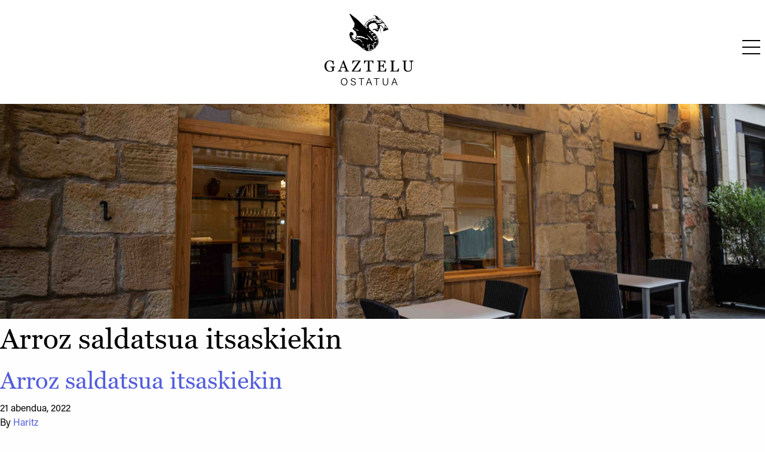

--- FILE ---
content_type: text/html; charset=UTF-8
request_url: https://gazteluostatua.eus/platera/arroz-saldatsua-itsaskiekin/
body_size: 10215
content:
<!doctype html>
<html lang="eu">
  <head>
  <meta charset="utf-8">
  <meta http-equiv="x-ua-compatible" content="ie=edge">
  <meta name="viewport" content="width=device-width, initial-scale=1, shrink-to-fit=no">
  <meta name="google" content="notranslate">
  <title>Arroz saldatsua itsaskiekin &#8211; Gaztelu ostatua</title>
<meta name='robots' content='max-image-preview:large' />
<link rel="alternate" hreflang="eu" href="https://gazteluostatua.eus/platera/arroz-saldatsua-itsaskiekin/" />
<link rel="alternate" hreflang="es" href="https://gazteluostatua.eus/es/platera/arroz-caldoso-de-marisco/" />
<link rel='dns-prefetch' href='//s.w.org' />
<link rel='stylesheet' id='wp-block-library-css'  href='https://gazteluostatua.eus/wp/wp-includes/css/dist/block-library/style.min.css?ver=5.8.3' type='text/css' media='all' />
<link rel='stylesheet' id='sage/main.css-css'  href='/app/themes/gaztelu-theme/dist/styles/main.css' type='text/css' media='all' />
<script type='text/javascript' src='https://gazteluostatua.eus/wp/wp-includes/js/jquery/jquery.min.js?ver=3.6.0' id='jquery-core-js'></script>
<script type='text/javascript' src='https://gazteluostatua.eus/wp/wp-includes/js/jquery/jquery-migrate.min.js?ver=3.3.2' id='jquery-migrate-js'></script>
<link rel="https://api.w.org/" href="https://gazteluostatua.eus/wp-json/" /><link rel="EditURI" type="application/rsd+xml" title="RSD" href="https://gazteluostatua.eus/wp/xmlrpc.php?rsd" />
<link rel="wlwmanifest" type="application/wlwmanifest+xml" href="https://gazteluostatua.eus/wp/wp-includes/wlwmanifest.xml" /> 
<meta name="generator" content="WordPress 5.8.3" />
<link rel="canonical" href="https://gazteluostatua.eus/platera/arroz-saldatsua-itsaskiekin/" />
<link rel='shortlink' href='https://gazteluostatua.eus/?p=2805' />
<link rel="alternate" type="application/json+oembed" href="https://gazteluostatua.eus/wp-json/oembed/1.0/embed?url=https%3A%2F%2Fgazteluostatua.eus%2Fplatera%2Farroz-saldatsua-itsaskiekin%2F" />
<link rel="alternate" type="text/xml+oembed" href="https://gazteluostatua.eus/wp-json/oembed/1.0/embed?url=https%3A%2F%2Fgazteluostatua.eus%2Fplatera%2Farroz-saldatsua-itsaskiekin%2F&#038;format=xml" />
<meta name="generator" content="WPML ver:4.4.7 stt:16,2;" />

        <style>
            .wuc-overlay{ background-image: url('/app/plugins/gazteluostatua-eus_wp-construction-mode_cb94d//inc/img/construction.jpg'); }
            #wuc-wrapper #wuc-box h2.title,
            #wuc-box .subtitle,
            #defaultCountdown,
            #defaultCountdown span{ color: #fff }
        </style>
        <link rel="icon" href="/app/uploads/2020/06/cropped-gaztelu-icon-32x32.png" sizes="32x32" />
<link rel="icon" href="/app/uploads/2020/06/cropped-gaztelu-icon-192x192.png" sizes="192x192" />
<link rel="apple-touch-icon" href="/app/uploads/2020/06/cropped-gaztelu-icon-180x180.png" />
<meta name="msapplication-TileImage" content="/app/uploads/2020/06/cropped-gaztelu-icon-270x270.png" />
</head>
  <body>
    <header id="offcanvas-right" class=" off-canvas position-right" data-off-canvas data-transition="overlap">
  <div class="offcanvas-right-inner fix-6-up">

    <div class="aligncenter dev-logo hide-for-medium show-for-small">
      <a class="marka cl-white h4" href="https://gazteluostatua.eus"><!-- Generator: Adobe Illustrator 23.0.1, SVG Export Plug-In  -->
<svg version="1.1" xmlns="http://www.w3.org/2000/svg" xmlns:xlink="http://www.w3.org/1999/xlink" x="0px" y="0px" width="292.1px"
	 height="235.8px" viewBox="0 0 292.1 235.8" style="enable-background:new 0 0 292.1 235.8;" xml:space="preserve">
<defs>
</defs>
<path class="st0" d="M194.3,28.3L180,14.6l-10.1-7.7l-10-3.4v1.1l6,2.6l2.7,7l-1.7,2.2h-11.8l-1.1,1.9l-8.1,1.4l-0.9,3l-5.2,1.5
	l-1,2.8l-4.3,3.5v2.5l-3,3.6l1.3,6.5l-2.3-1.2l-21.3-21.7L83.7,0l-1.9,1.3l17,30.9l-1.7,11.6l-4.5,3.8L93,51l9.2,7.7l3.7,11.4
	l-4.5,7.5v2l2.1,1.4l-2.1,3.1L97,83.7l-6.2-6.5L88,69.9l3.4,1.6l3.3-1.3l-0.2-7.1l-7.6-3.6l-4.3,3.9l-0.8,6l2,9.5l7,11.3l10.7,6.8
	l7.5,4.4l18.9,15.3l11.6,6.3l12.3-0.9l6.8-4.7l6.5-2.6l4.3-7.2l5.4-4.3l1.2-5.8l2.5-5.6l-2.8-8.4l-0.9-5l-4.2-5.9l-3.6-6l-6.4-3.9
	l-2-3l-5.4-3l-1.6-3.3l-3.5-2.3l-1.1-3.7l-1.4-2.8l-0.2-3l-0.7-2.8l2.3-1.6l1.2-2.4l8.6-4.4l8.9,0.1l7.3,6.9l1.7,9.4l-5,3.1
	l-8.2,0.2l-3,2.2l-0.6,2.9l0.7,0.2l2.4-2.2l3.3,0l7,4.7l2.8,0.6l2.3-1.3l3.2-9.1l1.2-2.8l3.6,17.7l0.7,0.4l-3.9-23.8l5.1,1l7.5,10
	l-1.9,6.2l1.9,0.8l16.1-5.9L194.3,28.3z M102.2,50.5l-5.9-2.1l1.4-0.7l4.5,1.8V50.5z M101.9,52.8l0.7-1.3l6.5,1.7l4,3.7L101.9,52.8z
	 M103.3,78.3l3.7-6l3.4,1.5l3.7-1.3l3.6,1.7l3.2-0.9l2.8,2.2l3-0.2l1.7,2.2l2.4-0.2l1,1.2l2.4,2.6l4.9-1.5l5.2,5.9l-25.6-7.9
	L103.3,78.3z M127.4,104l-1.7,1.5v-6.3l1.8-0.1L127.4,104z M115.9,86.3l-8.4-1.2l-3.4,3.1l-6.1,0.2L93.1,86L87,75.6l2.4,2.5l4.8,6.4
	l4.3,2.3l4.6-0.5l4.1-4.9l10.1,3.4l6.7,8l-0.3,2.1L115.9,86.3z M132.4,116.9l-6.2-3.9l1.1-1l5.4,3.3L132.4,116.9z M141.4,111.3h-1.5
	v-3.6l1.2-6.6h1.9l-1.6,8.3L141.4,111.3z M156.2,117l-5.6,3.4l-6.4,0.4l0.7-19.7l6.3-0.4l-1.6,1.9l-2.5,0.6l-0.2,15.5l3.8-0.1
	l5.6-3.7V117z M164.1,114.1l-3.7,0.8l-2.5-8.2l-3.5-3.1l0-2.9l4.3,4.6l2.1-8.1l5-4.6l6.5,4.3l-1.3,0.6l-4.4-2l-4.3,3.4l-1.9,7.4
	l1.4,6.5l2-0.5l0.9-1.8l0.7,1.9L164.1,114.1z M166.6,107.3l-3.7-1.8l0.1-1.4l3.7,1.7L166.6,107.3z M174.1,102.1l-5.6,4.4l0.6-2l4-3
	l0.3-1.4l-0.7-0.8h1.4l0.4,0.8L174.1,102.1z M177.3,91.3l-2.4,5.3l-0.9-0.9l1.7-4.7l-1.7-5.1l0.8-0.7L177.3,91.3z M168,72.1l1.5,1.8
	l-7.5,3l3.7,6.8l6.8-2l-0.6-1.7l-2.3-4.3l1.1-0.5l2.7,4.3l1.1,4.1l-8.2,2.3l1.8,3.9l-0.6,0.5l-8.7-15.6L168,72.1z M158.9,63.5
	l3.1,2.1l-6,1.8l1.7,4.7l-0.6,0.4l-4.6-6.6L158.9,63.5z M150.4,56.9l2.6,1.9l-4.9,0.2l4.3,5.1l-0.8,0.6l-6.6-7.2L150.4,56.9z
	 M145,73.8l11.8,11.1l0.5,5.9l-20.7-24.4L145,73.8z M167.6,28l-0.3-1.3l7.3-2.2l-0.5-0.9l-12.5-1.1l-0.9-2.1l-1.3,0.2V24l-3.2,1
	l-1.3-3h-0.8v3.3l-2.6,0.6l-1.3-3l-1.9,0.2v4l-1.9,1.6l-1.7-2.4l-2,0.6l1,3.7l-2.1,2.2l-1.8-1.1l-1.6,0.6l3.9,3.9l-1,0.5l-4.2-2.4
	l1.5,4.4l-0.6,4.4l5.8,0.4l0.7,1.4l-4.2,0.5l-3.4-0.1l3.4,4.5l-1.1,0.4l-3.9-4.1l-1.9-9.5l2.2-2.4l0.6-3.7l4.1-2.5l0.9-3.2l5-1.3
	l1.3-2.6l7.3-1.3l1.7-2.2l11.7,0l2.4-1.8l2.1,2.3l-4.3,1.7l6.9,0.4l6.5,2.4l0.9-0.6l-1.9-1.6l-6.8-8.3l0.4-0.6l16.8,15.5L178.8,25
	l-0.2,1.3l7.5,1.2l-1,2.4l-5.7,0.8L167.6,28z M175.9,52.1l-4.5,0.4l-2.8-1l7.4-1.7L175.9,52.1z M197.4,43.7l-1,0.1v6.7l-0.6,0.9
	l-0.9-2.5l-7-9.6l-8.1-2.4l-4.6,0.6L176,35h3.4l8.2-3.3l1.5-3.2l2.5,1.5l-2,0.4v1.3l3.7,0.5l-0.1-2.7l5.8,8.4l-3,2.2l0.6,1.4
	l4.1-0.1l5.2,6.5l-1.5,1.1L197.4,43.7z"/>
<g>
	<g>
		<path class="st0" d="M35,175.8c-0.4,0.1-0.9,0.1-1.6,0.2c-0.7,0.1-1.2,0.3-1.6,0.5c-0.5,0.3-0.9,0.6-1.1,1.1
			c-0.2,0.5-0.3,1-0.3,1.6v2.8c0,2,0,3.4,0,4.1c0,0.7,0.1,1.3,0.1,1.7c-2.2,1-4.4,1.8-6.7,2.3c-2.2,0.5-4.4,0.8-6.5,0.8
			c-2.3,0-4.5-0.4-6.6-1.3c-2.1-0.9-4-2.1-5.5-3.6c-1.6-1.6-2.9-3.5-3.8-5.8c-0.9-2.3-1.4-4.8-1.4-7.6c0-2.7,0.4-5.2,1.3-7.6
			c0.9-2.3,2.2-4.3,3.8-6c1.6-1.7,3.5-3,5.7-3.9c2.2-0.9,4.6-1.4,7.1-1.4c2,0,3.8,0.2,5.3,0.7c1.5,0.5,2.8,1.1,3.9,1.8l1-1.7h2
			l0.2,12.5h-2.1c-0.4-1.4-0.8-2.7-1.3-4.1c-0.5-1.3-1.2-2.5-2-3.6c-0.8-1.1-1.8-1.9-3-2.5c-1.2-0.6-2.6-0.9-4.2-0.9
			c-1.8,0-3.4,0.4-4.8,1.1c-1.4,0.7-2.6,1.8-3.7,3.3c-1,1.4-1.8,3.1-2.4,5.2c-0.6,2.1-0.8,4.4-0.8,7c0,2.3,0.3,4.4,0.8,6.4
			c0.5,2,1.3,3.7,2.4,5.2c1,1.5,2.3,2.7,3.9,3.5c1.6,0.9,3.3,1.3,5.3,1.3c1.5,0,2.8-0.2,4-0.7c1.2-0.5,2.1-0.9,2.6-1.4
			c0.1-0.9,0.2-1.8,0.2-2.6c0-0.9,0-1.6,0-2.3v-2c0-0.7-0.1-1.3-0.3-1.9c-0.2-0.5-0.6-0.9-1.2-1.2c-0.6-0.3-1.3-0.4-2.2-0.6
			s-1.7-0.2-2.2-0.2V174H35V175.8z"/>
		<path class="st0" d="M80.4,190H65.6v-1.8c1.3-0.1,2.4-0.3,3.3-0.5c0.9-0.3,1.3-0.6,1.3-0.9c0-0.2,0-0.3-0.1-0.6
			c0-0.2-0.1-0.4-0.2-0.6l-3-8H54.5c-0.5,1.2-0.9,2.2-1.1,3.1c-0.3,0.9-0.6,1.7-0.8,2.4c-0.2,0.7-0.4,1.3-0.5,1.8S52,185.7,52,186
			c0,0.7,0.5,1.2,1.6,1.6c1.1,0.4,2.2,0.6,3.6,0.7v1.8H43.7v-1.8c0.4,0,1-0.1,1.6-0.3c0.7-0.2,1.2-0.4,1.6-0.6
			c0.7-0.5,1.2-0.9,1.6-1.4c0.4-0.5,0.7-1.2,1.1-2c1.8-4.5,3.8-9.5,5.9-15.1c2.2-5.6,4.1-10.5,5.8-14.9h2l11.9,30.8
			c0.3,0.7,0.5,1.2,0.9,1.6c0.3,0.4,0.8,0.8,1.3,1.2c0.4,0.2,0.9,0.4,1.5,0.6c0.6,0.2,1.1,0.2,1.6,0.3V190z M66.1,175.4l-5.4-13.8
			l-5.3,13.8H66.1z"/>
		<path class="st0" d="M119.1,178.9l-1.2,11.1H89.3v-0.9l22.4-32.8h-8.2c-1,0-1.8,0-2.4,0c-0.6,0-1.2,0.1-1.8,0.2
			c-1.1,0.2-2.3,1.1-3.7,2.7c-1.4,1.6-2.4,3.3-3.1,5.1h-1.8l1.1-10.1h26.7v0.9L96.1,188h8.5c1.4,0,2.9-0.1,4.5-0.3
			c1.6-0.2,2.7-0.5,3.1-1c1.1-1,2.1-2.3,3-3.8c0.9-1.5,1.6-2.8,2.1-4H119.1z"/>
		<path class="st0" d="M160.4,164h-1.7c-0.2-0.6-0.4-1.3-0.8-2.1c-0.4-0.8-0.8-1.6-1.3-2.3c-0.5-0.8-1.1-1.4-1.7-2
			c-0.6-0.6-1.2-0.9-1.7-1c-0.5-0.1-1.2-0.1-2-0.2c-0.8,0-1.5-0.1-2.2-0.1h-1.5v28.5c0,0.6,0.1,1.1,0.4,1.5c0.2,0.5,0.6,0.8,1.2,1.1
			c0.3,0.1,0.9,0.3,1.9,0.5c1,0.2,1.7,0.3,2.2,0.3v1.8h-16.8v-1.8c0.5,0,1.2-0.1,2.1-0.2c1-0.1,1.6-0.2,2-0.4c0.6-0.2,1-0.5,1.2-0.9
			c0.3-0.4,0.4-1,0.4-1.6v-28.7h-1.5c-0.5,0-1.2,0-1.9,0c-0.8,0-1.5,0.1-2.2,0.2c-0.6,0.1-1.1,0.4-1.7,1c-0.6,0.6-1.1,1.3-1.6,2
			s-0.9,1.6-1.3,2.4c-0.4,0.8-0.7,1.5-0.8,2.1h-1.8v-9.7h31.1V164z"/>
		<path class="st0" d="M202.6,179.5l-0.7,10.5h-29.6v-1.8c0.5,0,1.2-0.1,2-0.2c0.8-0.1,1.4-0.2,1.6-0.3c0.5-0.3,0.9-0.6,1.1-1
			s0.3-0.9,0.3-1.5v-25.6c0-0.6-0.1-1-0.3-1.5c-0.2-0.4-0.6-0.8-1.2-1c-0.5-0.2-1.1-0.4-1.8-0.6c-0.8-0.2-1.4-0.3-1.8-0.3v-1.8h27.6
			v8.6H198c-0.3-1.3-1.1-2.6-2.2-4.1c-1.1-1.4-2.2-2.2-3.2-2.3c-0.5-0.1-1.1-0.1-1.9-0.2c-0.7,0-1.5,0-2.5,0h-5.6v14.2h4
			c1.3,0,2.2-0.1,2.8-0.4c0.6-0.2,1.1-0.6,1.6-1.2c0.4-0.5,0.7-1.1,0.9-1.9c0.3-0.8,0.4-1.6,0.5-2.3h1.9v14h-1.9
			c-0.1-0.8-0.2-1.7-0.5-2.6c-0.3-0.9-0.6-1.5-0.9-1.9c-0.5-0.7-1.1-1.1-1.8-1.3c-0.7-0.2-1.5-0.3-2.6-0.3h-4v10.7
			c0,1.1,0.1,1.9,0.2,2.5c0.2,0.6,0.4,1.1,0.9,1.4c0.4,0.3,1,0.5,1.8,0.6c0.8,0.1,1.8,0.1,3.2,0.1c0.6,0,1.3,0,2.2,0s1.7,0,2.3-0.1
			c0.6-0.1,1.3-0.2,2-0.4c0.7-0.2,1.2-0.4,1.4-0.7c0.8-0.8,1.6-2,2.4-3.7c0.8-1.6,1.4-2.8,1.6-3.6H202.6z"/>
		<path class="st0" d="M244.2,179.4l-0.8,10.6h-27.9v-1.8c0.4,0,1-0.1,1.7-0.2c0.8-0.1,1.3-0.2,1.6-0.3c0.5-0.2,0.9-0.5,1.1-1
			c0.2-0.4,0.3-1,0.3-1.6v-25.5c0-0.6-0.1-1.1-0.3-1.5c-0.2-0.4-0.6-0.8-1.1-1.1c-0.4-0.2-0.9-0.4-1.6-0.6c-0.7-0.2-1.3-0.3-1.7-0.3
			v-1.8h15.1v1.8c-0.5,0-1.1,0.1-1.8,0.3c-0.7,0.2-1.3,0.3-1.6,0.4c-0.6,0.2-1,0.5-1.2,1c-0.2,0.5-0.3,1-0.3,1.6v23.9
			c0,1.1,0.1,2,0.2,2.6c0.1,0.6,0.4,1.1,0.8,1.4c0.4,0.3,1,0.5,1.7,0.6c0.8,0.1,1.8,0.1,3.2,0.1c0.6,0,1.3,0,1.9,0
			c0.7,0,1.3-0.1,1.9-0.2c0.6-0.1,1.1-0.2,1.6-0.4c0.5-0.2,0.9-0.4,1.1-0.7c0.7-0.8,1.5-1.9,2.4-3.5c0.9-1.6,1.5-2.8,1.9-3.8H244.2z
			"/>
		<path class="st0" d="M292.1,156.1c-0.5,0-1.2,0.1-2.1,0.3s-1.6,0.5-2.2,0.8c-0.6,0.4-1,1.2-1.2,2.4c-0.2,1.2-0.3,2.7-0.3,4.4v15.5
			c0,2-0.4,3.7-1.2,5.2c-0.8,1.5-1.9,2.7-3.2,3.6c-1.3,0.9-2.7,1.6-4.2,1.9c-1.5,0.4-2.9,0.6-4.2,0.6c-2.1,0-4.1-0.3-5.7-0.8
			c-1.7-0.6-3.1-1.3-4.2-2.3c-1.1-1-2-2-2.5-3.3c-0.6-1.2-0.9-2.5-0.9-3.9v-21.1c0-0.6-0.1-1.1-0.3-1.5c-0.2-0.4-0.6-0.8-1.2-1.1
			c-0.4-0.2-1-0.4-1.6-0.6c-0.7-0.1-1.2-0.2-1.6-0.3v-1.8h14.9v1.8c-0.5,0-1.1,0.1-1.8,0.2c-0.7,0.1-1.2,0.3-1.6,0.4
			c-0.6,0.2-1,0.5-1.1,1c-0.2,0.5-0.3,1-0.3,1.5V179c0,1,0.1,2,0.3,3c0.2,1,0.6,2,1.2,2.9c0.7,0.9,1.5,1.7,2.7,2.3
			c1.1,0.6,2.7,0.9,4.6,0.9c1.8,0,3.4-0.3,4.6-0.9c1.2-0.6,2.2-1.4,3-2.3c0.7-0.9,1.2-1.8,1.5-2.8c0.3-1,0.4-2,0.4-3v-14.6
			c0-1.9-0.1-3.4-0.4-4.6c-0.3-1.2-0.7-2-1.2-2.3c-0.6-0.4-1.4-0.7-2.4-1c-1-0.2-1.8-0.4-2.3-0.4v-1.8h14.6V156.1z"/>
	</g>
	<g>
		<path class="st0" d="M75.1,223.7c0,6.4-3.5,12.1-10.7,12.1c-6.7,0-10.5-5.3-10.5-12c0-6.6,3.8-12,10.8-12
			C71,211.8,75.1,216.8,75.1,223.7z M56.3,223.7c0,5.2,2.8,10,8.1,10c5.7,0,8.1-4.7,8.1-10c0-5.2-2.7-9.8-8.1-9.8
			C58.8,213.9,56.3,218.6,56.3,223.7z"/>
		<path class="st0" d="M88.3,229.1c0.7,3,2.7,4.6,6.3,4.6c4,0,5.5-1.9,5.5-4.3c0-2.5-1.2-4-6.1-5.2c-5.2-1.3-7.2-3-7.2-6.3
			c0-3.2,2.4-6.1,7.5-6.1c5.3,0,7.5,3.2,7.8,6.1h-2.4c-0.5-2.3-2-4.1-5.5-4.1c-3.1,0-4.8,1.4-4.8,3.9c0,2.4,1.4,3.3,5.6,4.4
			c6.6,1.6,7.6,4.2,7.6,7.1c0,3.6-2.6,6.5-8.1,6.5c-5.8,0-8.1-3.3-8.6-6.6H88.3z"/>
		<path class="st0" d="M119.8,214.3h-7.7v-2.1h17.8v2.1h-7.7v21.2h-2.4V214.3z"/>
		<path class="st0" d="M141.1,227.9l-2.8,7.6h-2.4l8.4-23.3h2.9l8.8,23.3h-2.6l-2.8-7.6H141.1z M150,225.8
			c-2.4-6.6-3.7-9.8-4.2-11.5h0c-0.6,1.9-2,5.9-4,11.5H150z"/>
		<path class="st0" d="M169.5,214.3h-7.7v-2.1h17.8v2.1h-7.7v21.2h-2.4V214.3z"/>
		<path class="st0" d="M193.4,212.2v14.1c0,5.9,3.3,7.4,6.4,7.4c3.7,0,6.4-1.6,6.4-7.4v-14.1h2.4v13.9c0,7.4-4,9.6-8.9,9.6
			c-4.7,0-8.8-2.4-8.8-9.4v-14.2H193.4z"/>
		<path class="st0" d="M224.5,227.9l-2.8,7.6h-2.4l8.4-23.3h2.9l8.8,23.3h-2.6l-2.8-7.6H224.5z M233.4,225.8
			c-2.4-6.6-3.7-9.8-4.2-11.5h0c-0.6,1.9-2,5.9-4,11.5H233.4z"/>
	</g>
</g>
</svg>
</a>
    </div>

    <button class="offcanvas-right-close" aria-label="Close menu" type="button" data-close>
      <span aria-hidden="true">&times;</span>
    </button>

    <div class="menu-items">
              <ul id="main-nav" data-dropdown-menu class="offcanvas-right-menu menu vertical"><li><a class="navbar-item " href="/">Hasiera</a></li><li><a class="navbar-item " href="https://gazteluostatua.eus/menua/">Menuak</a></li><li><a class="navbar-item " href="https://gazteluostatua.eus/eramateko/">Eramateko</a></li><li><a class="navbar-item " href="https://gazteluostatua.eus/kartak/">Kartak</a></li><li><a class="navbar-item " href="https://gazteluostatua.eus/kontaktua/">Kontaktua</a></li><ul id="hizkuntzak" class="cl-white menu simple"><li><span class="language-active">EU</span></li><li><span> / </span></li><li><span class=""><a href="https://gazteluostatua.eus/es/platera/arroz-caldoso-de-marisco/">ES</a></span></li></ul></ul>
          </div>

    

  </div>
</header>

<div class="off-canvas-content" data-off-canvas-content>
<div class="top-bar dev-header">
  <div class="aligncenter dev-logo">
    <a class="marka cl-white hide-for-medium-only hide-for-small-only" href="https://gazteluostatua.eus"><!-- Generator: Adobe Illustrator 23.0.1, SVG Export Plug-In  -->
<svg version="1.1" xmlns="http://www.w3.org/2000/svg" xmlns:xlink="http://www.w3.org/1999/xlink" x="0px" y="0px" width="292.1px"
	 height="235.8px" viewBox="0 0 292.1 235.8" style="enable-background:new 0 0 292.1 235.8;" xml:space="preserve">
<defs>
</defs>
<path class="st0" d="M194.3,28.3L180,14.6l-10.1-7.7l-10-3.4v1.1l6,2.6l2.7,7l-1.7,2.2h-11.8l-1.1,1.9l-8.1,1.4l-0.9,3l-5.2,1.5
	l-1,2.8l-4.3,3.5v2.5l-3,3.6l1.3,6.5l-2.3-1.2l-21.3-21.7L83.7,0l-1.9,1.3l17,30.9l-1.7,11.6l-4.5,3.8L93,51l9.2,7.7l3.7,11.4
	l-4.5,7.5v2l2.1,1.4l-2.1,3.1L97,83.7l-6.2-6.5L88,69.9l3.4,1.6l3.3-1.3l-0.2-7.1l-7.6-3.6l-4.3,3.9l-0.8,6l2,9.5l7,11.3l10.7,6.8
	l7.5,4.4l18.9,15.3l11.6,6.3l12.3-0.9l6.8-4.7l6.5-2.6l4.3-7.2l5.4-4.3l1.2-5.8l2.5-5.6l-2.8-8.4l-0.9-5l-4.2-5.9l-3.6-6l-6.4-3.9
	l-2-3l-5.4-3l-1.6-3.3l-3.5-2.3l-1.1-3.7l-1.4-2.8l-0.2-3l-0.7-2.8l2.3-1.6l1.2-2.4l8.6-4.4l8.9,0.1l7.3,6.9l1.7,9.4l-5,3.1
	l-8.2,0.2l-3,2.2l-0.6,2.9l0.7,0.2l2.4-2.2l3.3,0l7,4.7l2.8,0.6l2.3-1.3l3.2-9.1l1.2-2.8l3.6,17.7l0.7,0.4l-3.9-23.8l5.1,1l7.5,10
	l-1.9,6.2l1.9,0.8l16.1-5.9L194.3,28.3z M102.2,50.5l-5.9-2.1l1.4-0.7l4.5,1.8V50.5z M101.9,52.8l0.7-1.3l6.5,1.7l4,3.7L101.9,52.8z
	 M103.3,78.3l3.7-6l3.4,1.5l3.7-1.3l3.6,1.7l3.2-0.9l2.8,2.2l3-0.2l1.7,2.2l2.4-0.2l1,1.2l2.4,2.6l4.9-1.5l5.2,5.9l-25.6-7.9
	L103.3,78.3z M127.4,104l-1.7,1.5v-6.3l1.8-0.1L127.4,104z M115.9,86.3l-8.4-1.2l-3.4,3.1l-6.1,0.2L93.1,86L87,75.6l2.4,2.5l4.8,6.4
	l4.3,2.3l4.6-0.5l4.1-4.9l10.1,3.4l6.7,8l-0.3,2.1L115.9,86.3z M132.4,116.9l-6.2-3.9l1.1-1l5.4,3.3L132.4,116.9z M141.4,111.3h-1.5
	v-3.6l1.2-6.6h1.9l-1.6,8.3L141.4,111.3z M156.2,117l-5.6,3.4l-6.4,0.4l0.7-19.7l6.3-0.4l-1.6,1.9l-2.5,0.6l-0.2,15.5l3.8-0.1
	l5.6-3.7V117z M164.1,114.1l-3.7,0.8l-2.5-8.2l-3.5-3.1l0-2.9l4.3,4.6l2.1-8.1l5-4.6l6.5,4.3l-1.3,0.6l-4.4-2l-4.3,3.4l-1.9,7.4
	l1.4,6.5l2-0.5l0.9-1.8l0.7,1.9L164.1,114.1z M166.6,107.3l-3.7-1.8l0.1-1.4l3.7,1.7L166.6,107.3z M174.1,102.1l-5.6,4.4l0.6-2l4-3
	l0.3-1.4l-0.7-0.8h1.4l0.4,0.8L174.1,102.1z M177.3,91.3l-2.4,5.3l-0.9-0.9l1.7-4.7l-1.7-5.1l0.8-0.7L177.3,91.3z M168,72.1l1.5,1.8
	l-7.5,3l3.7,6.8l6.8-2l-0.6-1.7l-2.3-4.3l1.1-0.5l2.7,4.3l1.1,4.1l-8.2,2.3l1.8,3.9l-0.6,0.5l-8.7-15.6L168,72.1z M158.9,63.5
	l3.1,2.1l-6,1.8l1.7,4.7l-0.6,0.4l-4.6-6.6L158.9,63.5z M150.4,56.9l2.6,1.9l-4.9,0.2l4.3,5.1l-0.8,0.6l-6.6-7.2L150.4,56.9z
	 M145,73.8l11.8,11.1l0.5,5.9l-20.7-24.4L145,73.8z M167.6,28l-0.3-1.3l7.3-2.2l-0.5-0.9l-12.5-1.1l-0.9-2.1l-1.3,0.2V24l-3.2,1
	l-1.3-3h-0.8v3.3l-2.6,0.6l-1.3-3l-1.9,0.2v4l-1.9,1.6l-1.7-2.4l-2,0.6l1,3.7l-2.1,2.2l-1.8-1.1l-1.6,0.6l3.9,3.9l-1,0.5l-4.2-2.4
	l1.5,4.4l-0.6,4.4l5.8,0.4l0.7,1.4l-4.2,0.5l-3.4-0.1l3.4,4.5l-1.1,0.4l-3.9-4.1l-1.9-9.5l2.2-2.4l0.6-3.7l4.1-2.5l0.9-3.2l5-1.3
	l1.3-2.6l7.3-1.3l1.7-2.2l11.7,0l2.4-1.8l2.1,2.3l-4.3,1.7l6.9,0.4l6.5,2.4l0.9-0.6l-1.9-1.6l-6.8-8.3l0.4-0.6l16.8,15.5L178.8,25
	l-0.2,1.3l7.5,1.2l-1,2.4l-5.7,0.8L167.6,28z M175.9,52.1l-4.5,0.4l-2.8-1l7.4-1.7L175.9,52.1z M197.4,43.7l-1,0.1v6.7l-0.6,0.9
	l-0.9-2.5l-7-9.6l-8.1-2.4l-4.6,0.6L176,35h3.4l8.2-3.3l1.5-3.2l2.5,1.5l-2,0.4v1.3l3.7,0.5l-0.1-2.7l5.8,8.4l-3,2.2l0.6,1.4
	l4.1-0.1l5.2,6.5l-1.5,1.1L197.4,43.7z"/>
<g>
	<g>
		<path class="st0" d="M35,175.8c-0.4,0.1-0.9,0.1-1.6,0.2c-0.7,0.1-1.2,0.3-1.6,0.5c-0.5,0.3-0.9,0.6-1.1,1.1
			c-0.2,0.5-0.3,1-0.3,1.6v2.8c0,2,0,3.4,0,4.1c0,0.7,0.1,1.3,0.1,1.7c-2.2,1-4.4,1.8-6.7,2.3c-2.2,0.5-4.4,0.8-6.5,0.8
			c-2.3,0-4.5-0.4-6.6-1.3c-2.1-0.9-4-2.1-5.5-3.6c-1.6-1.6-2.9-3.5-3.8-5.8c-0.9-2.3-1.4-4.8-1.4-7.6c0-2.7,0.4-5.2,1.3-7.6
			c0.9-2.3,2.2-4.3,3.8-6c1.6-1.7,3.5-3,5.7-3.9c2.2-0.9,4.6-1.4,7.1-1.4c2,0,3.8,0.2,5.3,0.7c1.5,0.5,2.8,1.1,3.9,1.8l1-1.7h2
			l0.2,12.5h-2.1c-0.4-1.4-0.8-2.7-1.3-4.1c-0.5-1.3-1.2-2.5-2-3.6c-0.8-1.1-1.8-1.9-3-2.5c-1.2-0.6-2.6-0.9-4.2-0.9
			c-1.8,0-3.4,0.4-4.8,1.1c-1.4,0.7-2.6,1.8-3.7,3.3c-1,1.4-1.8,3.1-2.4,5.2c-0.6,2.1-0.8,4.4-0.8,7c0,2.3,0.3,4.4,0.8,6.4
			c0.5,2,1.3,3.7,2.4,5.2c1,1.5,2.3,2.7,3.9,3.5c1.6,0.9,3.3,1.3,5.3,1.3c1.5,0,2.8-0.2,4-0.7c1.2-0.5,2.1-0.9,2.6-1.4
			c0.1-0.9,0.2-1.8,0.2-2.6c0-0.9,0-1.6,0-2.3v-2c0-0.7-0.1-1.3-0.3-1.9c-0.2-0.5-0.6-0.9-1.2-1.2c-0.6-0.3-1.3-0.4-2.2-0.6
			s-1.7-0.2-2.2-0.2V174H35V175.8z"/>
		<path class="st0" d="M80.4,190H65.6v-1.8c1.3-0.1,2.4-0.3,3.3-0.5c0.9-0.3,1.3-0.6,1.3-0.9c0-0.2,0-0.3-0.1-0.6
			c0-0.2-0.1-0.4-0.2-0.6l-3-8H54.5c-0.5,1.2-0.9,2.2-1.1,3.1c-0.3,0.9-0.6,1.7-0.8,2.4c-0.2,0.7-0.4,1.3-0.5,1.8S52,185.7,52,186
			c0,0.7,0.5,1.2,1.6,1.6c1.1,0.4,2.2,0.6,3.6,0.7v1.8H43.7v-1.8c0.4,0,1-0.1,1.6-0.3c0.7-0.2,1.2-0.4,1.6-0.6
			c0.7-0.5,1.2-0.9,1.6-1.4c0.4-0.5,0.7-1.2,1.1-2c1.8-4.5,3.8-9.5,5.9-15.1c2.2-5.6,4.1-10.5,5.8-14.9h2l11.9,30.8
			c0.3,0.7,0.5,1.2,0.9,1.6c0.3,0.4,0.8,0.8,1.3,1.2c0.4,0.2,0.9,0.4,1.5,0.6c0.6,0.2,1.1,0.2,1.6,0.3V190z M66.1,175.4l-5.4-13.8
			l-5.3,13.8H66.1z"/>
		<path class="st0" d="M119.1,178.9l-1.2,11.1H89.3v-0.9l22.4-32.8h-8.2c-1,0-1.8,0-2.4,0c-0.6,0-1.2,0.1-1.8,0.2
			c-1.1,0.2-2.3,1.1-3.7,2.7c-1.4,1.6-2.4,3.3-3.1,5.1h-1.8l1.1-10.1h26.7v0.9L96.1,188h8.5c1.4,0,2.9-0.1,4.5-0.3
			c1.6-0.2,2.7-0.5,3.1-1c1.1-1,2.1-2.3,3-3.8c0.9-1.5,1.6-2.8,2.1-4H119.1z"/>
		<path class="st0" d="M160.4,164h-1.7c-0.2-0.6-0.4-1.3-0.8-2.1c-0.4-0.8-0.8-1.6-1.3-2.3c-0.5-0.8-1.1-1.4-1.7-2
			c-0.6-0.6-1.2-0.9-1.7-1c-0.5-0.1-1.2-0.1-2-0.2c-0.8,0-1.5-0.1-2.2-0.1h-1.5v28.5c0,0.6,0.1,1.1,0.4,1.5c0.2,0.5,0.6,0.8,1.2,1.1
			c0.3,0.1,0.9,0.3,1.9,0.5c1,0.2,1.7,0.3,2.2,0.3v1.8h-16.8v-1.8c0.5,0,1.2-0.1,2.1-0.2c1-0.1,1.6-0.2,2-0.4c0.6-0.2,1-0.5,1.2-0.9
			c0.3-0.4,0.4-1,0.4-1.6v-28.7h-1.5c-0.5,0-1.2,0-1.9,0c-0.8,0-1.5,0.1-2.2,0.2c-0.6,0.1-1.1,0.4-1.7,1c-0.6,0.6-1.1,1.3-1.6,2
			s-0.9,1.6-1.3,2.4c-0.4,0.8-0.7,1.5-0.8,2.1h-1.8v-9.7h31.1V164z"/>
		<path class="st0" d="M202.6,179.5l-0.7,10.5h-29.6v-1.8c0.5,0,1.2-0.1,2-0.2c0.8-0.1,1.4-0.2,1.6-0.3c0.5-0.3,0.9-0.6,1.1-1
			s0.3-0.9,0.3-1.5v-25.6c0-0.6-0.1-1-0.3-1.5c-0.2-0.4-0.6-0.8-1.2-1c-0.5-0.2-1.1-0.4-1.8-0.6c-0.8-0.2-1.4-0.3-1.8-0.3v-1.8h27.6
			v8.6H198c-0.3-1.3-1.1-2.6-2.2-4.1c-1.1-1.4-2.2-2.2-3.2-2.3c-0.5-0.1-1.1-0.1-1.9-0.2c-0.7,0-1.5,0-2.5,0h-5.6v14.2h4
			c1.3,0,2.2-0.1,2.8-0.4c0.6-0.2,1.1-0.6,1.6-1.2c0.4-0.5,0.7-1.1,0.9-1.9c0.3-0.8,0.4-1.6,0.5-2.3h1.9v14h-1.9
			c-0.1-0.8-0.2-1.7-0.5-2.6c-0.3-0.9-0.6-1.5-0.9-1.9c-0.5-0.7-1.1-1.1-1.8-1.3c-0.7-0.2-1.5-0.3-2.6-0.3h-4v10.7
			c0,1.1,0.1,1.9,0.2,2.5c0.2,0.6,0.4,1.1,0.9,1.4c0.4,0.3,1,0.5,1.8,0.6c0.8,0.1,1.8,0.1,3.2,0.1c0.6,0,1.3,0,2.2,0s1.7,0,2.3-0.1
			c0.6-0.1,1.3-0.2,2-0.4c0.7-0.2,1.2-0.4,1.4-0.7c0.8-0.8,1.6-2,2.4-3.7c0.8-1.6,1.4-2.8,1.6-3.6H202.6z"/>
		<path class="st0" d="M244.2,179.4l-0.8,10.6h-27.9v-1.8c0.4,0,1-0.1,1.7-0.2c0.8-0.1,1.3-0.2,1.6-0.3c0.5-0.2,0.9-0.5,1.1-1
			c0.2-0.4,0.3-1,0.3-1.6v-25.5c0-0.6-0.1-1.1-0.3-1.5c-0.2-0.4-0.6-0.8-1.1-1.1c-0.4-0.2-0.9-0.4-1.6-0.6c-0.7-0.2-1.3-0.3-1.7-0.3
			v-1.8h15.1v1.8c-0.5,0-1.1,0.1-1.8,0.3c-0.7,0.2-1.3,0.3-1.6,0.4c-0.6,0.2-1,0.5-1.2,1c-0.2,0.5-0.3,1-0.3,1.6v23.9
			c0,1.1,0.1,2,0.2,2.6c0.1,0.6,0.4,1.1,0.8,1.4c0.4,0.3,1,0.5,1.7,0.6c0.8,0.1,1.8,0.1,3.2,0.1c0.6,0,1.3,0,1.9,0
			c0.7,0,1.3-0.1,1.9-0.2c0.6-0.1,1.1-0.2,1.6-0.4c0.5-0.2,0.9-0.4,1.1-0.7c0.7-0.8,1.5-1.9,2.4-3.5c0.9-1.6,1.5-2.8,1.9-3.8H244.2z
			"/>
		<path class="st0" d="M292.1,156.1c-0.5,0-1.2,0.1-2.1,0.3s-1.6,0.5-2.2,0.8c-0.6,0.4-1,1.2-1.2,2.4c-0.2,1.2-0.3,2.7-0.3,4.4v15.5
			c0,2-0.4,3.7-1.2,5.2c-0.8,1.5-1.9,2.7-3.2,3.6c-1.3,0.9-2.7,1.6-4.2,1.9c-1.5,0.4-2.9,0.6-4.2,0.6c-2.1,0-4.1-0.3-5.7-0.8
			c-1.7-0.6-3.1-1.3-4.2-2.3c-1.1-1-2-2-2.5-3.3c-0.6-1.2-0.9-2.5-0.9-3.9v-21.1c0-0.6-0.1-1.1-0.3-1.5c-0.2-0.4-0.6-0.8-1.2-1.1
			c-0.4-0.2-1-0.4-1.6-0.6c-0.7-0.1-1.2-0.2-1.6-0.3v-1.8h14.9v1.8c-0.5,0-1.1,0.1-1.8,0.2c-0.7,0.1-1.2,0.3-1.6,0.4
			c-0.6,0.2-1,0.5-1.1,1c-0.2,0.5-0.3,1-0.3,1.5V179c0,1,0.1,2,0.3,3c0.2,1,0.6,2,1.2,2.9c0.7,0.9,1.5,1.7,2.7,2.3
			c1.1,0.6,2.7,0.9,4.6,0.9c1.8,0,3.4-0.3,4.6-0.9c1.2-0.6,2.2-1.4,3-2.3c0.7-0.9,1.2-1.8,1.5-2.8c0.3-1,0.4-2,0.4-3v-14.6
			c0-1.9-0.1-3.4-0.4-4.6c-0.3-1.2-0.7-2-1.2-2.3c-0.6-0.4-1.4-0.7-2.4-1c-1-0.2-1.8-0.4-2.3-0.4v-1.8h14.6V156.1z"/>
	</g>
	<g>
		<path class="st0" d="M75.1,223.7c0,6.4-3.5,12.1-10.7,12.1c-6.7,0-10.5-5.3-10.5-12c0-6.6,3.8-12,10.8-12
			C71,211.8,75.1,216.8,75.1,223.7z M56.3,223.7c0,5.2,2.8,10,8.1,10c5.7,0,8.1-4.7,8.1-10c0-5.2-2.7-9.8-8.1-9.8
			C58.8,213.9,56.3,218.6,56.3,223.7z"/>
		<path class="st0" d="M88.3,229.1c0.7,3,2.7,4.6,6.3,4.6c4,0,5.5-1.9,5.5-4.3c0-2.5-1.2-4-6.1-5.2c-5.2-1.3-7.2-3-7.2-6.3
			c0-3.2,2.4-6.1,7.5-6.1c5.3,0,7.5,3.2,7.8,6.1h-2.4c-0.5-2.3-2-4.1-5.5-4.1c-3.1,0-4.8,1.4-4.8,3.9c0,2.4,1.4,3.3,5.6,4.4
			c6.6,1.6,7.6,4.2,7.6,7.1c0,3.6-2.6,6.5-8.1,6.5c-5.8,0-8.1-3.3-8.6-6.6H88.3z"/>
		<path class="st0" d="M119.8,214.3h-7.7v-2.1h17.8v2.1h-7.7v21.2h-2.4V214.3z"/>
		<path class="st0" d="M141.1,227.9l-2.8,7.6h-2.4l8.4-23.3h2.9l8.8,23.3h-2.6l-2.8-7.6H141.1z M150,225.8
			c-2.4-6.6-3.7-9.8-4.2-11.5h0c-0.6,1.9-2,5.9-4,11.5H150z"/>
		<path class="st0" d="M169.5,214.3h-7.7v-2.1h17.8v2.1h-7.7v21.2h-2.4V214.3z"/>
		<path class="st0" d="M193.4,212.2v14.1c0,5.9,3.3,7.4,6.4,7.4c3.7,0,6.4-1.6,6.4-7.4v-14.1h2.4v13.9c0,7.4-4,9.6-8.9,9.6
			c-4.7,0-8.8-2.4-8.8-9.4v-14.2H193.4z"/>
		<path class="st0" d="M224.5,227.9l-2.8,7.6h-2.4l8.4-23.3h2.9l8.8,23.3h-2.6l-2.8-7.6H224.5z M233.4,225.8
			c-2.4-6.6-3.7-9.8-4.2-11.5h0c-0.6,1.9-2,5.9-4,11.5H233.4z"/>
	</g>
</g>
</svg>
</a>
    <a class="marka cl-white hide-for-large show-for-small" href="https://gazteluostatua.eus"><!-- Generator: Adobe Illustrator 23.0.1, SVG Export Plug-In  -->
<svg version="1.1" xmlns="http://www.w3.org/2000/svg" xmlns:xlink="http://www.w3.org/1999/xlink" x="0px" y="0px" width="646.9px"
	 height="182.7px" viewBox="0 0 646.9 182.7" style="enable-background:new 0 0 646.9 182.7;" xml:space="preserve">
<defs>
</defs>
<g>
	<path class="st0" d="M0,76.8l23.9,8.8l2.9-1.1l-2.9-9.2l11.2-14.9l7.6-1.5L37,94.1l1.1-0.5l5.3-26.2l1.7,4.2L49.9,85l3.4,1.9
		l4.2-0.9l10.4-6.9l4.9,0.1l3.6,3.3l1.1-0.2l-0.8-4.3l-4.5-3.2L60,74.4l-7.4-4.6L55,55.9l10.8-10.3l13.2-0.2L91.9,52l1.8,3.6
		l3.4,2.3l-1,4.2l-0.2,4.4l-2.1,4.1l-1.6,5.5l-5.2,3.4l-2.3,4.9l-8,4.5l-3,4.4l-9.5,5.8l-5.4,9l-6.2,8.7l-1.4,7.3L47,136.5l3.7,8.3
		l1.8,8.7l8,6.4l6.4,10.7l9.7,3.8l10.1,6.9l18.3,1.4l17.2-9.3l28.1-22.8l11.2-6.6l15.8-10.1l10.4-16.7l3-14.1l-1.1-8.9l-6.4-5.8
		l-11.3,5.4l-0.4,10.5l4.9,1.9l5.1-2.3l-4.2,10.8l-9.2,9.6l-6.7,0.6l-3.1-4.6l3.1-2v-3l-6.6-11.1l5.5-17L174,75.8l0.6-5.1L168,65
		l-2.5-17.2L190.7,2l-2.9-2l-37.7,29.8L118.5,62l-3.4,1.8l1.9-9.6l-4.5-5.3v-3.7l-6.3-5.2l-1.5-4.2l-7.8-2.2l-1.3-4.4l-12-2.1
		l-1.6-2.8H64.4L61.8,21l4-10.4l9-3.9V5.2L60,10.2L44.9,21.6L23.7,42L0,76.8z M160.4,73.5l6.7-2.7l2.1,1l-8.8,3.2V73.5z M144.3,84.4
		l6-5.5l9.6-2.5l1,2L144.3,84.4z M136.1,115.1l-38,11.7l7.7-8.7l7.3,2.3l3.6-3.9l1.4-1.7l3.5,0.2l2.5-3.2l4.5,0.4l4.2-3.3l4.7,1.3
		l5.4-2.6l5.4,1.9l5-2.2l5.5,8.9L136.1,115.1z M123,147.1l2.7,0.1v9.4l-2.6-2.3L123,147.1z M128.8,140.7l-0.5-3.2l9.9-11.8l14.9-5
		l6.1,7.2l6.9,0.7l6.3-3.4l7.1-9.5l3.5-3.7l-9.2,15.5l-7.3,3.6l-9-0.4l-5-4.6l-12.4,1.7L128.8,140.7z M115,171.3l8-4.9l1.7,1.5
		l-9.2,5.7L115,171.3z M102.3,162.3L99.9,150h2.8l1.7,9.8v5.4h-2.2L102.3,162.3z M80.3,170.5l8.3,5.5l5.7,0.2l-0.3-23.1l-3.7-0.9
		l-2.4-2.8l9.3,0.5l1,29.2l-9.5-0.6l-8.3-5V170.5z M66.7,166.8l1-2.8l1.4,2.7l3,0.8l2-9.7l-2.8-10.9l-6.4-5l-6.5,2.9l-2-0.9l9.6-6.3
		l7.3,6.8l3.1,12l6.4-6.9l-0.1,4.3l-5.2,4.5L74,170.5l-5.5-1.1L66.7,166.8z M64.7,156.9l5.5-2.5l0.1,2.1l-5.4,2.7L64.7,156.9z
		 M53.2,148.4l0.5-1.1h2l-1,1.2l0.4,2.1l5.9,4.5l0.9,3l-8.3-6.5L53.2,148.4z M52.6,126.3l1.2,1.1l-2.6,7.5l2.6,7l-1.3,1.4l-3.5-7.8
		L52.6,126.3z M76.6,110.7l-12.9,23.1l-1-0.8l2.7-5.7l-12.2-3.4l1.6-6l4-6.3l1.7,0.8l-3.4,6.4l-0.9,2.5l10.1,3l5.4-10.1l-11.1-4.5
		l2.2-2.7L76.6,110.7z M85.8,97.8l-6.9,9.8l-1-0.5l2.6-7l-8.9-2.7l4.6-3.1L85.8,97.8z M97,85.4l-9.8,10.7l-1.1-1l6.3-7.5L85,87.2
		l3.9-2.8L97,85.4z M109.5,98.5l-30.7,36.2l0.7-8.7L97,109.6L109.5,98.5z M45.6,45.6l-8.5-1.2l-1.4-3.6L46.9,39l-0.2-1.9L28.7,40
		L53.7,17l0.6,0.9L44.1,30.3l-2.8,2.4l1.3,1l9.7-3.6l10.2-0.5l-6.4-2.6l3.1-3.4l3.5,2.7l17.4-0.1l2.5,3.3l10.8,2l1.9,3.9l7.4,1.9
		l1.4,4.7l6,3.7l1,5.5l3.2,3.5l-2.9,14.1l-5.7,6.1l-1.6-0.6l5.1-6.7l-5.1,0.1L97.9,67l1-2.1l8.6-0.5l-0.9-6.6l2.2-6.5l-6.2,3.5
		l-1.5-0.8l5.8-5.8l-2.4-0.8l-2.7,1.6l-3.1-3.3l1.5-5.5l-3-0.9l-2.5,3.5l-2.9-2.4v-5.9L89.1,34l-1.9,4.4l-3.9-0.8v-4.9h-1.1
		l-1.9,4.4l-4.8-1.5v-5.1l-1.9-0.2l-1.3,3.1L53.7,35l-0.7,1.3l10.9,3.3l-0.5,1.9L45.6,45.6z M50.9,73.8l10.9,2.6l-4.1,1.5l-6.7-0.5
		L50.9,73.8z M9,72.7l-2.3-1.6l7.6-9.6l6,0.2l0.8-2l-4.4-3.3l8.6-12.5l-0.1,4l5.5-0.7v-2l-3-0.6l3.7-2.2l2.2,4.8L45.8,52h5.1
		l1.1,3.8l-6.9-1l-12,3.6L22.8,72.6l-1.3,3.7L20.6,75V65l-1.4-0.1L9,72.7z"/>
	<g>
		<path class="st1" d="M265.4,71.4c-0.6,0.1-1.4,0.2-2.4,0.4c-1,0.2-1.8,0.4-2.4,0.7c-0.7,0.4-1.3,0.9-1.6,1.6
			c-0.3,0.7-0.5,1.5-0.5,2.4v4.1c0,3,0,5,0.1,6c0,1,0.1,1.9,0.1,2.6c-3.3,1.5-6.6,2.6-9.9,3.4c-3.3,0.8-6.5,1.2-9.7,1.2
			c-3.4,0-6.6-0.6-9.8-1.9s-5.9-3.1-8.2-5.4c-2.4-2.4-4.2-5.2-5.6-8.6c-1.4-3.4-2.1-7.2-2.1-11.3c0-4,0.7-7.8,2-11.2
			c1.3-3.4,3.2-6.4,5.6-9c2.4-2.5,5.2-4.4,8.4-5.8c3.3-1.4,6.8-2.1,10.5-2.1c3,0,5.6,0.4,7.8,1.1c2.2,0.7,4.2,1.6,5.9,2.6l1.5-2.5h3
			l0.3,18.5h-3.1c-0.5-2-1.2-4-1.9-6c-0.8-2-1.8-3.7-3-5.3c-1.2-1.6-2.7-2.8-4.5-3.7c-1.8-0.9-3.9-1.4-6.3-1.4c-2.7,0-5,0.5-7.1,1.6
			c-2.1,1.1-3.9,2.7-5.5,4.8c-1.5,2.1-2.7,4.6-3.5,7.7c-0.8,3.1-1.2,6.5-1.2,10.3c0,3.4,0.4,6.5,1.2,9.5c0.8,3,2,5.5,3.5,7.7
			c1.5,2.2,3.5,4,5.8,5.2c2.3,1.3,4.9,1.9,7.9,1.9c2.2,0,4.2-0.3,6-1c1.8-0.7,3.1-1.4,3.8-2.1c0.2-1.3,0.3-2.6,0.3-3.9
			c0-1.3,0-2.4,0-3.4v-2.9c0-1-0.1-2-0.4-2.8c-0.3-0.8-0.9-1.4-1.8-1.8c-0.8-0.4-1.9-0.7-3.3-0.8s-2.5-0.3-3.3-0.4v-2.7h23.2V71.4z"
			/>
		<path class="st1" d="M332.8,92.5h-22v-2.6c1.9-0.1,3.5-0.4,4.8-0.7s1.9-0.8,1.9-1.4c0-0.2,0-0.5-0.1-0.8c-0.1-0.3-0.1-0.6-0.2-0.9
			l-4.4-11.9h-18.6c-0.7,1.7-1.3,3.3-1.7,4.5c-0.4,1.3-0.8,2.5-1.2,3.6c-0.3,1.1-0.5,1.9-0.7,2.6c-0.1,0.7-0.2,1.2-0.2,1.6
			c0,1,0.8,1.8,2.3,2.3c1.6,0.5,3.3,0.9,5.3,1v2.6h-19.9v-2.6c0.6,0,1.5-0.2,2.4-0.4c1-0.2,1.8-0.6,2.4-1c1-0.7,1.8-1.4,2.3-2.1
			c0.5-0.7,1.1-1.7,1.6-3c2.7-6.6,5.6-14.1,8.8-22.4c3.2-8.3,6.1-15.7,8.6-22.1h3L325,84.5c0.4,1,0.8,1.8,1.3,2.3
			c0.5,0.6,1.1,1.2,2,1.8c0.6,0.3,1.3,0.6,2.2,0.9c0.9,0.2,1.7,0.4,2.3,0.4V92.5z M311.5,70.9l-8-20.5l-7.9,20.5H311.5z"/>
		<path class="st1" d="M390.2,76l-1.8,16.5h-42.5v-1.3l33.3-48.7h-12.2c-1.4,0-2.6,0-3.6,0.1c-1,0.1-1.8,0.1-2.6,0.3
			c-1.6,0.3-3.5,1.7-5.5,4.1c-2.1,2.4-3.6,4.9-4.6,7.6h-2.6l1.6-15h39.6v1.3L356,89.5h12.6c2.1,0,4.4-0.1,6.8-0.4
			c2.4-0.3,3.9-0.8,4.7-1.5c1.6-1.5,3.1-3.4,4.5-5.7s2.4-4.2,3.1-5.9H390.2z"/>
		<path class="st1" d="M451.5,53.9h-2.6c-0.2-0.9-0.6-2-1.2-3.2c-0.6-1.2-1.2-2.4-2-3.5c-0.7-1.1-1.6-2.1-2.4-3
			c-0.9-0.9-1.7-1.3-2.6-1.5c-0.8-0.1-1.7-0.2-2.9-0.2c-1.2,0-2.3-0.1-3.3-0.1h-2.2v42.3c0,0.8,0.2,1.6,0.5,2.3
			c0.3,0.7,1,1.2,1.8,1.6c0.4,0.2,1.4,0.4,2.8,0.7c1.4,0.3,2.5,0.5,3.3,0.5v2.6h-25v-2.6c0.7,0,1.8-0.1,3.2-0.3
			c1.4-0.1,2.4-0.3,3-0.6c0.8-0.3,1.4-0.8,1.8-1.4c0.4-0.6,0.6-1.4,0.6-2.4V42.5h-2.2c-0.8,0-1.7,0-2.9,0.1c-1.1,0-2.2,0.1-3.3,0.2
			c-0.8,0.1-1.7,0.6-2.6,1.5c-0.9,0.9-1.7,1.9-2.4,3s-1.4,2.3-2,3.6c-0.6,1.3-1,2.3-1.2,3.1h-2.6V39.6h46.1V53.9z"/>
		<path class="st1" d="M514.1,76.9l-1,15.6h-43.9v-2.6c0.7,0,1.7-0.2,3-0.3c1.2-0.2,2.1-0.3,2.4-0.5c0.8-0.4,1.3-0.9,1.7-1.5
			c0.3-0.6,0.5-1.4,0.5-2.3v-38c0-0.8-0.1-1.5-0.4-2.2c-0.3-0.6-0.8-1.1-1.7-1.5c-0.7-0.3-1.6-0.6-2.7-0.9s-2-0.4-2.7-0.4v-2.6h41
			v12.8h-2.8c-0.5-1.9-1.6-3.9-3.2-6c-1.7-2.1-3.2-3.3-4.7-3.5c-0.8-0.1-1.7-0.2-2.8-0.2c-1.1,0-2.3-0.1-3.7-0.1h-8.3v21h6
			c1.9,0,3.3-0.2,4.2-0.5c0.9-0.4,1.7-1,2.3-1.8c0.5-0.7,1-1.7,1.4-2.9c0.4-1.2,0.6-2.3,0.8-3.4h2.8v20.7h-2.8
			c-0.1-1.2-0.4-2.5-0.8-3.8c-0.4-1.3-0.9-2.3-1.4-2.9c-0.8-1-1.6-1.6-2.6-1.9c-1-0.3-2.3-0.4-3.9-0.4h-6v15.9
			c0,1.6,0.1,2.8,0.3,3.8c0.2,0.9,0.7,1.6,1.3,2.1c0.6,0.5,1.5,0.8,2.6,0.9c1.1,0.1,2.7,0.2,4.8,0.2c0.8,0,1.9,0,3.2,0
			c1.3,0,2.5,0,3.4-0.1c0.9-0.1,1.9-0.3,2.9-0.5c1-0.3,1.7-0.6,2.1-1.1c1.1-1.2,2.3-3,3.6-5.4c1.3-2.4,2.1-4.2,2.4-5.4H514.1z"/>
		<path class="st1" d="M575.9,76.7l-1.1,15.7h-41.4v-2.6c0.6,0,1.5-0.1,2.6-0.3c1.1-0.1,1.9-0.3,2.4-0.5c0.7-0.3,1.3-0.8,1.6-1.4
			c0.3-0.6,0.5-1.4,0.5-2.4V47.4c0-0.8-0.1-1.6-0.4-2.2c-0.3-0.6-0.9-1.2-1.7-1.6c-0.6-0.3-1.4-0.6-2.4-0.9c-1-0.3-1.9-0.5-2.6-0.5
			v-2.6h22.3v2.6c-0.7,0-1.6,0.1-2.7,0.4c-1.1,0.2-1.9,0.4-2.4,0.6c-0.8,0.3-1.4,0.8-1.7,1.5c-0.3,0.7-0.5,1.5-0.5,2.3v35.5
			c0,1.6,0.1,2.9,0.2,3.8c0.2,0.9,0.5,1.6,1.1,2.1c0.6,0.4,1.4,0.7,2.6,0.9c1.1,0.1,2.7,0.2,4.8,0.2c0.9,0,1.9,0,2.9-0.1
			c1-0.1,1.9-0.1,2.8-0.3c0.9-0.1,1.7-0.4,2.4-0.6c0.7-0.3,1.3-0.6,1.6-1c1-1.1,2.2-2.9,3.6-5.2c1.4-2.3,2.3-4.2,2.8-5.7H575.9z"/>
		<path class="st1" d="M646.9,42.2c-0.7,0-1.7,0.2-3.1,0.4s-2.4,0.7-3.3,1.2c-0.8,0.6-1.4,1.8-1.8,3.5c-0.3,1.8-0.5,4-0.5,6.6v23
			c0,2.9-0.6,5.5-1.8,7.6c-1.2,2.2-2.8,3.9-4.8,5.3c-2,1.3-4,2.3-6.2,2.9c-2.2,0.6-4.3,0.9-6.2,0.9c-3.2,0-6-0.4-8.5-1.2
			c-2.5-0.8-4.6-2-6.3-3.4c-1.7-1.4-2.9-3-3.8-4.9c-0.8-1.8-1.3-3.7-1.3-5.7V47.2c0-0.9-0.1-1.6-0.4-2.2c-0.3-0.6-0.9-1.1-1.7-1.6
			c-0.6-0.3-1.4-0.6-2.4-0.8c-1-0.2-1.8-0.3-2.4-0.4v-2.6h22v2.6c-0.7,0-1.6,0.1-2.6,0.3c-1.1,0.2-1.8,0.4-2.3,0.6
			c-0.8,0.3-1.4,0.8-1.7,1.5c-0.3,0.7-0.4,1.5-0.4,2.3v29.2c0,1.4,0.2,2.9,0.5,4.5c0.3,1.6,0.9,3,1.8,4.3c1,1.4,2.3,2.5,4,3.4
			c1.7,0.9,4,1.3,6.9,1.3c2.7,0,5-0.4,6.9-1.3c1.9-0.9,3.3-2,4.4-3.4c1-1.3,1.7-2.7,2.2-4.2c0.4-1.5,0.6-2.9,0.6-4.4V54.5
			c0-2.8-0.2-5-0.6-6.8c-0.4-1.8-1-2.9-1.8-3.4c-0.9-0.6-2.1-1.1-3.6-1.5c-1.5-0.3-2.7-0.5-3.5-0.6v-2.6h21.6V42.2z"/>
	</g>
	<g>
		<path class="st1" d="M244.9,142.4c0,9.5-5.2,18-15.9,18c-9.9,0-15.6-7.9-15.6-17.8c0-9.8,5.6-17.8,16-17.8
			C239,124.9,244.9,132.3,244.9,142.4z M217.2,142.5c0,7.7,4.1,14.8,12,14.8c8.5,0,12-7,12-14.8c0-7.8-4-14.5-12-14.5
			C220.8,128,217.2,134.9,217.2,142.5z"/>
		<path class="st1" d="M264.6,150.5c1,4.4,3.9,6.9,9.3,6.9c5.9,0,8.2-2.9,8.2-6.4c0-3.7-1.7-5.9-9-7.7c-7.7-1.9-10.7-4.5-10.7-9.4
			c0-4.8,3.5-9,11.1-9c7.9,0,11.2,4.7,11.6,9h-3.6c-0.7-3.4-2.9-6-8.2-6c-4.6,0-7.2,2.1-7.2,5.7c0,3.5,2.1,4.9,8.4,6.5
			c9.8,2.4,11.4,6.3,11.4,10.6c0,5.3-3.9,9.7-12.1,9.7c-8.7,0-12.1-4.9-12.8-9.8H264.6z"/>
		<path class="st1" d="M311.3,128.5h-11.4v-3.1h26.4v3.1h-11.4v31.4h-3.6V128.5z"/>
		<path class="st1" d="M342.9,148.7l-4.1,11.2h-3.5l12.5-34.5h4.3l13,34.5h-3.8l-4.2-11.2H342.9z M356.1,145.6
			c-3.6-9.7-5.5-14.6-6.2-17.1h0c-0.8,2.8-3,8.8-5.9,17.1H356.1z"/>
		<path class="st1" d="M385.1,128.5h-11.4v-3.1h26.4v3.1h-11.4v31.4h-3.6V128.5z"/>
		<path class="st1" d="M420.5,125.4v20.9c0,8.7,4.9,11,9.5,11c5.5,0,9.5-2.4,9.5-11v-20.9h3.6v20.7c0,11-5.9,14.3-13.2,14.3
			c-7,0-13.1-3.6-13.1-13.9v-21.1H420.5z"/>
		<path class="st1" d="M466.8,148.7l-4.1,11.2h-3.5l12.5-34.5h4.3l13,34.5h-3.8l-4.2-11.2H466.8z M480,145.6
			c-3.6-9.7-5.5-14.6-6.2-17.1h0c-0.8,2.8-3,8.8-5.9,17.1H480z"/>
	</g>
</g>
</svg>
</a>
  </div>
  <div class="alignright">
    <button class="menu-icon" type="button" data-toggle="offcanvas-right"></button>
  </div>
</div>
</div>
    <main class="main grid-container fluid off-canvas-wrapper">
      <div class="menu-slider fullwidth">
        <div
  class="orbit"
  role="region"
  aria-label="Gaztelu Ostatua"
  data-orbit
  data-options="pauseOnHover:false; animInFromLeft:fade-in; animInFromRight:fade-in; animOutToLeft:fade-out; animOutToRight:fade-out;"
  data-auto-play="true"
  data-use-m-u-i="true"
  >
    <div class="orbit-wrapper">
      <ul class="orbit-container fp-slider">
                  <li class="is-active orbit-slide" style="background-image:url(/app/uploads/2020/06/Gaztelu-baja-30-scaled.jpg);">
            <figure class="orbit-figure">
              
            </figure>
          </li>
                  <li class="is-active orbit-slide" style="background-image:url(/app/uploads/2020/06/Gaztelu-baja-32-scaled.jpg);">
            <figure class="orbit-figure">
              
            </figure>
          </li>
                  <li class="is-active orbit-slide" style="background-image:url(/app/uploads/2020/06/Gaztelu-baja-36-scaled.jpg);">
            <figure class="orbit-figure">
              
            </figure>
          </li>
                  <li class="is-active orbit-slide" style="background-image:url(/app/uploads/2020/06/Gaztelu-baja-40-scaled.jpg);">
            <figure class="orbit-figure">
              
            </figure>
          </li>
              </ul>
    </div>
      </div>
          <div class="page-header">
  <h1>Arroz saldatsua itsaskiekin</h1>
</div>

  
       <article class="post-2805 platera type-platera status-publish hentry plater_alergenoak-arrain plater_alergenoak-esneki plater_alergenoak-mariskoa plater_alergenoak-molusko plater_kategoria-lehen-platera">
  <header>
    <h2 class="entry-title"><a href="https://gazteluostatua.eus/platera/arroz-saldatsua-itsaskiekin/">Arroz saldatsua itsaskiekin</a></h2>
    <time class="updated" datetime="2022-12-21T09:44:04+00:00">21 abendua, 2022</time>
<p class="byline author vcard">
  By <a href="https://gazteluostatua.eus/author/haritz/" rel="author" class="fn">
    Haritz
  </a>
</p>
  </header>
  <div class="entry-summary">
      </div>
</article>
  
  
      <div>
    </main>
        <footer class="grid-container">
    <hr>
  <div class="grid-x grid-margin-x fix-4-both">
    <div class="cell medium-4">
      <section class="widget text-2 widget_text">			<div class="textwidget"><p>Gaztelu Ostatua. Eskubide guztiak erreserbatuta 2022</p>
</div>
		</section>    </div>
    <div class="cell medium-4">
          </div>
    <div class="cell medium-4 fix-1-up">
      <section class="widget networks-2 widget_networks"><ul class="menu socialnetworks grid-x">
  	      <li class="cell small-3">
        <a class="facebook" href="https://www.facebook.com/Gaztelu-Ostatua-399704760116203/" target="_blank"></a>
  		</li>
  	      <li class="cell small-3">
        <a class="instagram" href="https://www.instagram.com/gaztelu_ostatua" target="_blank"></a>
  		</li>
  	      <li class="cell small-3">
        <a class="twitter" href="https://twitter.com/gazteluostatua" target="_blank"></a>
  		</li>
  	      <li class="cell small-3">
        <a class="whatsapp" href="https://wa.me/message/LHBJUWIX5Q2BE1" target="_blank"></a>
  		</li>
  		</ul>
    </div>
  </div>
</footer>
    <!-- Matomo -->
<script>
  var _paq = window._paq = window._paq || [];
  /* tracker methods like "setCustomDimension" should be called before "trackPageView" */
  _paq.push(['trackPageView']);
  _paq.push(['enableLinkTracking']);
  (function() {
    var u="https://stats.talaios.net/";
    _paq.push(['setTrackerUrl', u+'matomo.php']);
    _paq.push(['setSiteId', '3']);
    var d=document, g=d.createElement('script'), s=d.getElementsByTagName('script')[0];
    g.async=true; g.src=u+'matomo.js'; s.parentNode.insertBefore(g,s);
  })();
</script>
<!-- End Matomo Code -->
<script type='text/javascript' src='/app/themes/gaztelu-theme/dist/scripts/main.js' id='sage/main.js-js'></script>
<script type='text/javascript' src='https://gazteluostatua.eus/wp/wp-includes/js/wp-embed.min.js?ver=5.8.3' id='wp-embed-js'></script>
  </body>
</html>

--- FILE ---
content_type: text/css
request_url: https://gazteluostatua.eus/app/themes/gaztelu-theme/dist/styles/main.css
body_size: 60017
content:
/*! PhotoSwipe main CSS by Dmitry Semenov | photoswipe.com | MIT license */
/*
	Styles for basic PhotoSwipe functionality (sliding area, open/close transitions)
*/
/* pswp = photoswipe */
.pswp {
  display: none;
  position: absolute;
  width: 100%;
  height: 100%;
  left: 0;
  top: 0;
  overflow: hidden;
  -ms-touch-action: none;
  touch-action: none;
  z-index: 1500;
  -webkit-text-size-adjust: 100%;
  /* create separate layer, to avoid paint on window.onscroll in webkit/blink */
  -webkit-backface-visibility: hidden;
  outline: none; }
  .pswp * {
    -webkit-box-sizing: border-box;
            box-sizing: border-box; }
  .pswp img {
    max-width: none; }

/* style is added when JS option showHideOpacity is set to true */
.pswp--animate_opacity {
  /* 0.001, because opacity:0 doesn't trigger Paint action, which causes lag at start of transition */
  opacity: 0.001;
  will-change: opacity;
  /* for open/close transition */
  -webkit-transition: opacity 333ms cubic-bezier(0.4, 0, 0.22, 1);
          transition: opacity 333ms cubic-bezier(0.4, 0, 0.22, 1); }

.pswp--open {
  display: block; }

.pswp--zoom-allowed .pswp__img {
  /* autoprefixer: off */
  cursor: -webkit-zoom-in;
  cursor: -moz-zoom-in;
  cursor: zoom-in; }

.pswp--zoomed-in .pswp__img {
  /* autoprefixer: off */
  cursor: -webkit-grab;
  cursor: -moz-grab;
  cursor: grab; }

.pswp--dragging .pswp__img {
  /* autoprefixer: off */
  cursor: -webkit-grabbing;
  cursor: -moz-grabbing;
  cursor: grabbing; }

/*
	Background is added as a separate element.
	As animating opacity is much faster than animating rgba() background-color.
*/
.pswp__bg {
  position: absolute;
  left: 0;
  top: 0;
  width: 100%;
  height: 100%;
  background: #000;
  opacity: 0;
  -webkit-transform: translateZ(0);
          transform: translateZ(0);
  -webkit-backface-visibility: hidden;
  will-change: opacity; }

.pswp__scroll-wrap {
  position: absolute;
  left: 0;
  top: 0;
  width: 100%;
  height: 100%;
  overflow: hidden; }

.pswp__container,
.pswp__zoom-wrap {
  -ms-touch-action: none;
  touch-action: none;
  position: absolute;
  left: 0;
  right: 0;
  top: 0;
  bottom: 0; }

/* Prevent selection and tap highlights */
.pswp__container,
.pswp__img {
  -webkit-user-select: none;
  -moz-user-select: none;
  -ms-user-select: none;
      user-select: none;
  -webkit-tap-highlight-color: transparent;
  -webkit-touch-callout: none; }

.pswp__zoom-wrap {
  position: absolute;
  width: 100%;
  -webkit-transform-origin: left top;
  -ms-transform-origin: left top;
  transform-origin: left top;
  /* for open/close transition */
  -webkit-transition: -webkit-transform 333ms cubic-bezier(0.4, 0, 0.22, 1);
          transition: transform 333ms cubic-bezier(0.4, 0, 0.22, 1); }

.pswp__bg {
  will-change: opacity;
  /* for open/close transition */
  -webkit-transition: opacity 333ms cubic-bezier(0.4, 0, 0.22, 1);
          transition: opacity 333ms cubic-bezier(0.4, 0, 0.22, 1); }

.pswp--animated-in .pswp__bg,
.pswp--animated-in .pswp__zoom-wrap {
  -webkit-transition: none;
  transition: none; }

.pswp__container,
.pswp__zoom-wrap {
  -webkit-backface-visibility: hidden; }

.pswp__item {
  position: absolute;
  left: 0;
  right: 0;
  top: 0;
  bottom: 0;
  overflow: hidden; }

.pswp__img {
  position: absolute;
  width: auto;
  height: auto;
  top: 0;
  left: 0; }

/*
	stretched thumbnail or div placeholder element (see below)
	style is added to avoid flickering in webkit/blink when layers overlap
*/
.pswp__img--placeholder {
  -webkit-backface-visibility: hidden; }

/*
	div element that matches size of large image
	large image loads on top of it
*/
.pswp__img--placeholder--blank {
  background: #222; }

.pswp--ie .pswp__img {
  width: 100% !important;
  height: auto !important;
  left: 0;
  top: 0; }

/*
	Error message appears when image is not loaded
	(JS option errorMsg controls markup)
*/
.pswp__error-msg {
  position: absolute;
  left: 0;
  top: 50%;
  width: 100%;
  text-align: center;
  font-size: 14px;
  line-height: 16px;
  margin-top: -8px;
  color: #CCC; }

.pswp__error-msg a {
  color: #CCC;
  text-decoration: underline; }
/*! PhotoSwipe Default UI CSS by Dmitry Semenov | photoswipe.com | MIT license */
/*

	Contents:

	1. Buttons
	2. Share modal and links
	3. Index indicator ("1 of X" counter)
	4. Caption
	5. Loading indicator
	6. Additional styles (root element, top bar, idle state, hidden state, etc.)

*/
/*
	
	1. Buttons

 */
/* <button> css reset */
.pswp__button {
  width: 44px;
  height: 44px;
  position: relative;
  background: none;
  cursor: pointer;
  overflow: visible;
  -webkit-appearance: none;
  display: block;
  border: 0;
  padding: 0;
  margin: 0;
  float: right;
  opacity: 0.75;
  -webkit-transition: opacity 0.2s;
          transition: opacity 0.2s;
  -webkit-box-shadow: none;
          box-shadow: none; }
  .pswp__button:focus, .pswp__button:hover {
    opacity: 1; }
  .pswp__button:active {
    outline: none;
    opacity: 0.9; }
  .pswp__button::-moz-focus-inner {
    padding: 0;
    border: 0; }

/* pswp__ui--over-close class it added when mouse is over element that should close gallery */
.pswp__ui--over-close .pswp__button--close {
  opacity: 1; }

.pswp__button,
.pswp__button--arrow--left:before,
.pswp__button--arrow--right:before {
  background: url([data-uri]) 0 0 no-repeat;
  background-size: 264px 88px;
  width: 44px;
  height: 44px; }

@media (-webkit-min-device-pixel-ratio: 1.1), (-webkit-min-device-pixel-ratio: 1.09375), (min-resolution: 105dpi), (min-resolution: 1.1dppx) {
  /* Serve SVG sprite if browser supports SVG and resolution is more than 105dpi */
  .pswp--svg .pswp__button,
  .pswp--svg .pswp__button--arrow--left:before,
  .pswp--svg .pswp__button--arrow--right:before {
    background-image: url([data-uri]); }
  .pswp--svg .pswp__button--arrow--left,
  .pswp--svg .pswp__button--arrow--right {
    background: none; } }

.pswp__button--close {
  background-position: 0 -44px; }

.pswp__button--share {
  background-position: -44px -44px; }

.pswp__button--fs {
  display: none; }

.pswp--supports-fs .pswp__button--fs {
  display: block; }

.pswp--fs .pswp__button--fs {
  background-position: -44px 0; }

.pswp__button--zoom {
  display: none;
  background-position: -88px 0; }

.pswp--zoom-allowed .pswp__button--zoom {
  display: block; }

.pswp--zoomed-in .pswp__button--zoom {
  background-position: -132px 0; }

/* no arrows on touch screens */
.pswp--touch .pswp__button--arrow--left,
.pswp--touch .pswp__button--arrow--right {
  visibility: hidden; }

/*
	Arrow buttons hit area
	(icon is added to :before pseudo-element)
*/
.pswp__button--arrow--left,
.pswp__button--arrow--right {
  background: none;
  top: 50%;
  margin-top: -50px;
  width: 70px;
  height: 100px;
  position: absolute; }

.pswp__button--arrow--left {
  left: 0; }

.pswp__button--arrow--right {
  right: 0; }

.pswp__button--arrow--left:before,
.pswp__button--arrow--right:before {
  content: '';
  top: 35px;
  background-color: rgba(0, 0, 0, 0.3);
  height: 30px;
  width: 32px;
  position: absolute; }

.pswp__button--arrow--left:before {
  left: 6px;
  background-position: -138px -44px; }

.pswp__button--arrow--right:before {
  right: 6px;
  background-position: -94px -44px; }

/*

	2. Share modal/popup and links

 */
.pswp__counter,
.pswp__share-modal {
  -webkit-user-select: none;
  -moz-user-select: none;
  -ms-user-select: none;
      user-select: none; }

.pswp__share-modal {
  display: block;
  background: rgba(0, 0, 0, 0.5);
  width: 100%;
  height: 100%;
  top: 0;
  left: 0;
  padding: 10px;
  position: absolute;
  z-index: 1600;
  opacity: 0;
  -webkit-transition: opacity 0.25s ease-out;
          transition: opacity 0.25s ease-out;
  -webkit-backface-visibility: hidden;
  will-change: opacity; }

.pswp__share-modal--hidden {
  display: none; }

.pswp__share-tooltip {
  z-index: 1620;
  position: absolute;
  background: #FFF;
  top: 56px;
  border-radius: 2px;
  display: block;
  width: auto;
  right: 44px;
  -webkit-box-shadow: 0 2px 5px rgba(0, 0, 0, 0.25);
          box-shadow: 0 2px 5px rgba(0, 0, 0, 0.25);
  -webkit-transform: translateY(6px);
      -ms-transform: translateY(6px);
          transform: translateY(6px);
  -webkit-transition: -webkit-transform 0.25s;
          transition: transform 0.25s;
  -webkit-backface-visibility: hidden;
  will-change: transform; }
  .pswp__share-tooltip a {
    display: block;
    padding: 8px 12px;
    color: #000;
    text-decoration: none;
    font-size: 14px;
    line-height: 18px; }
    .pswp__share-tooltip a:hover {
      text-decoration: none;
      color: #000; }
    .pswp__share-tooltip a:first-child {
      /* round corners on the first/last list item */
      border-radius: 2px 2px 0 0; }
    .pswp__share-tooltip a:last-child {
      border-radius: 0 0 2px 2px; }

.pswp__share-modal--fade-in {
  opacity: 1; }
  .pswp__share-modal--fade-in .pswp__share-tooltip {
    -webkit-transform: translateY(0);
        -ms-transform: translateY(0);
            transform: translateY(0); }

/* increase size of share links on touch devices */
.pswp--touch .pswp__share-tooltip a {
  padding: 16px 12px; }

a.pswp__share--facebook:before {
  content: '';
  display: block;
  width: 0;
  height: 0;
  position: absolute;
  top: -12px;
  right: 15px;
  border: 6px solid transparent;
  border-bottom-color: #FFF;
  -webkit-pointer-events: none;
  -moz-pointer-events: none;
  pointer-events: none; }

a.pswp__share--facebook:hover {
  background: #3E5C9A;
  color: #FFF; }
  a.pswp__share--facebook:hover:before {
    border-bottom-color: #3E5C9A; }

a.pswp__share--twitter:hover {
  background: #55ACEE;
  color: #FFF; }

a.pswp__share--pinterest:hover {
  background: #CCC;
  color: #CE272D; }

a.pswp__share--download:hover {
  background: #DDD; }

/*

	3. Index indicator ("1 of X" counter)

 */
.pswp__counter {
  position: absolute;
  left: 0;
  top: 0;
  height: 44px;
  font-size: 13px;
  line-height: 44px;
  color: #FFF;
  opacity: 0.75;
  padding: 0 10px; }

/*
	
	4. Caption

 */
.pswp__caption {
  position: absolute;
  left: 0;
  bottom: 0;
  width: 100%;
  min-height: 44px; }
  .pswp__caption small {
    font-size: 11px;
    color: #BBB; }

.pswp__caption__center {
  text-align: left;
  max-width: 420px;
  margin: 0 auto;
  font-size: 13px;
  padding: 10px;
  line-height: 20px;
  color: #CCC; }

.pswp__caption--empty {
  display: none; }

/* Fake caption element, used to calculate height of next/prev image */
.pswp__caption--fake {
  visibility: hidden; }

/*

	5. Loading indicator (preloader)

	You can play with it here - http://codepen.io/dimsemenov/pen/yyBWoR

 */
.pswp__preloader {
  width: 44px;
  height: 44px;
  position: absolute;
  top: 0;
  left: 50%;
  margin-left: -22px;
  opacity: 0;
  -webkit-transition: opacity 0.25s ease-out;
          transition: opacity 0.25s ease-out;
  will-change: opacity;
  direction: ltr; }

.pswp__preloader__icn {
  width: 20px;
  height: 20px;
  margin: 12px; }

.pswp__preloader--active {
  opacity: 1; }
  .pswp__preloader--active .pswp__preloader__icn {
    /* We use .gif in browsers that don't support CSS animation */
    background: url([data-uri]) 0 0 no-repeat; }

.pswp--css_animation .pswp__preloader--active {
  opacity: 1; }
  .pswp--css_animation .pswp__preloader--active .pswp__preloader__icn {
    -webkit-animation: clockwise 500ms linear infinite;
            animation: clockwise 500ms linear infinite; }
  .pswp--css_animation .pswp__preloader--active .pswp__preloader__donut {
    -webkit-animation: donut-rotate 1000ms cubic-bezier(0.4, 0, 0.22, 1) infinite;
            animation: donut-rotate 1000ms cubic-bezier(0.4, 0, 0.22, 1) infinite; }

.pswp--css_animation .pswp__preloader__icn {
  background: none;
  opacity: 0.75;
  width: 14px;
  height: 14px;
  position: absolute;
  left: 15px;
  top: 15px;
  margin: 0; }

.pswp--css_animation .pswp__preloader__cut {
  /* 
			The idea of animating inner circle is based on Polymer ("material") loading indicator 
			 by Keanu Lee https://blog.keanulee.com/2014/10/20/the-tale-of-three-spinners.html
		*/
  position: relative;
  width: 7px;
  height: 14px;
  overflow: hidden; }

.pswp--css_animation .pswp__preloader__donut {
  -webkit-box-sizing: border-box;
          box-sizing: border-box;
  width: 14px;
  height: 14px;
  border: 2px solid #FFF;
  border-radius: 50%;
  border-left-color: transparent;
  border-bottom-color: transparent;
  position: absolute;
  top: 0;
  left: 0;
  background: none;
  margin: 0; }

@media screen and (max-width: 1024px) {
  .pswp__preloader {
    position: relative;
    left: auto;
    top: auto;
    margin: 0;
    float: right; } }

@-webkit-keyframes clockwise {
  0% {
    -webkit-transform: rotate(0deg);
            transform: rotate(0deg); }
  100% {
    -webkit-transform: rotate(360deg);
            transform: rotate(360deg); } }

@keyframes clockwise {
  0% {
    -webkit-transform: rotate(0deg);
            transform: rotate(0deg); }
  100% {
    -webkit-transform: rotate(360deg);
            transform: rotate(360deg); } }

@-webkit-keyframes donut-rotate {
  0% {
    -webkit-transform: rotate(0);
            transform: rotate(0); }
  50% {
    -webkit-transform: rotate(-140deg);
            transform: rotate(-140deg); }
  100% {
    -webkit-transform: rotate(0);
            transform: rotate(0); } }

@keyframes donut-rotate {
  0% {
    -webkit-transform: rotate(0);
            transform: rotate(0); }
  50% {
    -webkit-transform: rotate(-140deg);
            transform: rotate(-140deg); }
  100% {
    -webkit-transform: rotate(0);
            transform: rotate(0); } }

/*
	
	6. Additional styles

 */
/* root element of UI */
.pswp__ui {
  -webkit-font-smoothing: auto;
  visibility: visible;
  opacity: 1;
  z-index: 1550; }

/* top black bar with buttons and "1 of X" indicator */
.pswp__top-bar {
  position: absolute;
  left: 0;
  top: 0;
  height: 44px;
  width: 100%; }

.pswp__caption,
.pswp__top-bar,
.pswp--has_mouse .pswp__button--arrow--left,
.pswp--has_mouse .pswp__button--arrow--right {
  -webkit-backface-visibility: hidden;
  will-change: opacity;
  -webkit-transition: opacity 333ms cubic-bezier(0.4, 0, 0.22, 1);
          transition: opacity 333ms cubic-bezier(0.4, 0, 0.22, 1); }

/* pswp--has_mouse class is added only when two subsequent mousemove events occur */
.pswp--has_mouse .pswp__button--arrow--left,
.pswp--has_mouse .pswp__button--arrow--right {
  visibility: visible; }

.pswp__top-bar,
.pswp__caption {
  background-color: rgba(0, 0, 0, 0.5); }

/* pswp__ui--fit class is added when main image "fits" between top bar and bottom bar (caption) */
.pswp__ui--fit .pswp__top-bar,
.pswp__ui--fit .pswp__caption {
  background-color: rgba(0, 0, 0, 0.3); }

/* pswp__ui--idle class is added when mouse isn't moving for several seconds (JS option timeToIdle) */
.pswp__ui--idle .pswp__top-bar {
  opacity: 0; }

.pswp__ui--idle .pswp__button--arrow--left,
.pswp__ui--idle .pswp__button--arrow--right {
  opacity: 0; }

/*
	pswp__ui--hidden class is added when controls are hidden
	e.g. when user taps to toggle visibility of controls
*/
.pswp__ui--hidden .pswp__top-bar,
.pswp__ui--hidden .pswp__caption,
.pswp__ui--hidden .pswp__button--arrow--left,
.pswp__ui--hidden .pswp__button--arrow--right {
  /* Force paint & create composition layer for controls. */
  opacity: 0.001; }

/* pswp__ui--one-slide class is added when there is just one item in gallery */
.pswp__ui--one-slide .pswp__button--arrow--left,
.pswp__ui--one-slide .pswp__button--arrow--right,
.pswp__ui--one-slide .pswp__counter {
  display: none; }

.pswp__element--disabled {
  display: none !important; }

.pswp--minimal--dark .pswp__top-bar {
  background: none; }
@charset "UTF-8";

/** Colors */

/** Colors */

/** LIGHTEN & DARKEN PERCENTAGES **/

/** BREAKPOINTS **/

/** PADDING DEFINITION FOR FIX CLASSES **/

/** BODY FONTS **/

/** HEADER FONT **/

/** TOOLTIPS **/

/** Import everything from autoload */

/**
 * Foundation for Sites by ZURB
 * Version 6.4.3
 * foundation.zurb.com
 * Licensed under MIT Open Source
 */

@media print, screen and (min-width: 40em) {
  /* line 45, node_modules/foundation-sites/scss/components/_reveal.scss */

  .reveal,
  .reveal.tiny,
  .reveal.small,
  .reveal.large {
    right: auto;
    left: auto;
    margin: 0 auto;
  }
}

/*! normalize-scss | MIT/GPLv2 License | bit.ly/normalize-scss */

/* Document
       ========================================================================== */

/**
     * 1. Change the default font family in all browsers (opinionated).
     * 2. Correct the line height in all browsers.
     * 3. Prevent adjustments of font size after orientation changes in
     *    IE on Windows Phone and in iOS.
     */

/* line 59, node_modules/foundation-sites/_vendor/normalize-scss/sass/normalize/_normalize-mixin.scss */

html {
  font-family: sans-serif;
  /* 1 */
  line-height: 1.15;
  /* 2 */
  -ms-text-size-adjust: 100%;
  /* 3 */
  -webkit-text-size-adjust: 100%;
  /* 3 */
}

/* Sections
       ========================================================================== */

/**
     * Remove the margin in all browsers (opinionated).
     */

/* line 83, node_modules/foundation-sites/_vendor/normalize-scss/sass/normalize/_normalize-mixin.scss */

body {
  margin: 0;
}

/**
     * Add the correct display in IE 9-.
     */

/* line 91, node_modules/foundation-sites/_vendor/normalize-scss/sass/normalize/_normalize-mixin.scss */

article,
aside,
footer,
header,
nav,
section {
  display: block;
}

/**
     * Correct the font size and margin on `h1` elements within `section` and
     * `article` contexts in Chrome, Firefox, and Safari.
     */

/* line 105, node_modules/foundation-sites/_vendor/normalize-scss/sass/normalize/_normalize-mixin.scss */

h1 {
  font-size: 2em;
  margin: 0.67em 0;
}

/* Grouping content
       ========================================================================== */

/**
     * Add the correct display in IE 9-.
     */

/* line 198, node_modules/foundation-sites/_vendor/normalize-scss/sass/normalize/_normalize-mixin.scss */

figcaption,
figure {
  display: block;
}

/**
     * Add the correct margin in IE 8.
     */

/* line 207, node_modules/foundation-sites/_vendor/normalize-scss/sass/normalize/_normalize-mixin.scss */

figure {
  margin: 1em 40px;
}

/**
     * 1. Add the correct box sizing in Firefox.
     * 2. Show the overflow in Edge and IE.
     */

/* line 221, node_modules/foundation-sites/_vendor/normalize-scss/sass/normalize/_normalize-mixin.scss */

hr {
  -webkit-box-sizing: content-box;
          box-sizing: content-box;
  /* 1 */
  height: 0;
  /* 1 */
  overflow: visible;
  /* 2 */
}

/**
     * Add the correct display in IE.
     */

/* line 231, node_modules/foundation-sites/_vendor/normalize-scss/sass/normalize/_normalize-mixin.scss */

main {
  display: block;
}

/**
     * 1. Correct the inheritance and scaling of font size in all browsers.
     * 2. Correct the odd `em` font sizing in all browsers.
     */

/* line 251, node_modules/foundation-sites/_vendor/normalize-scss/sass/normalize/_normalize-mixin.scss */

pre {
  font-family: monospace, monospace;
  /* 1 */
  font-size: 1em;
  /* 2 */
}

/* Links
       ========================================================================== */

/**
     * 1. Remove the gray background on active links in IE 10.
     * 2. Remove gaps in links underline in iOS 8+ and Safari 8+.
     */

/* line 266, node_modules/foundation-sites/_vendor/normalize-scss/sass/normalize/_normalize-mixin.scss */

a {
  background-color: transparent;
  /* 1 */
  -webkit-text-decoration-skip: objects;
  /* 2 */
}

/**
     * Remove the outline on focused links when they are also active or hovered
     * in all browsers (opinionated).
     */

/* line 276, node_modules/foundation-sites/_vendor/normalize-scss/sass/normalize/_normalize-mixin.scss */

a:active,
a:hover {
  outline-width: 0;
}

/* Text-level semantics
       ========================================================================== */

/**
     * 1. Remove the bottom border in Firefox 39-.
     * 2. Add the correct text decoration in Chrome, Edge, IE, Opera, and Safari.
     */

/* line 291, node_modules/foundation-sites/_vendor/normalize-scss/sass/normalize/_normalize-mixin.scss */

abbr[title] {
  border-bottom: none;
  /* 1 */
  text-decoration: underline;
  /* 2 */
  -webkit-text-decoration: underline dotted;
          text-decoration: underline dotted;
  /* 2 */
}

/**
     * Prevent the duplicate application of `bolder` by the next rule in Safari 6.
     */

/* line 301, node_modules/foundation-sites/_vendor/normalize-scss/sass/normalize/_normalize-mixin.scss */

b,
strong {
  font-weight: inherit;
}

/**
     * Add the correct font weight in Chrome, Edge, and Safari.
     */

/* line 310, node_modules/foundation-sites/_vendor/normalize-scss/sass/normalize/_normalize-mixin.scss */

b,
strong {
  font-weight: bolder;
}

/**
     * 1. Correct the inheritance and scaling of font size in all browsers.
     * 2. Correct the odd `em` font sizing in all browsers.
     */

/* line 320, node_modules/foundation-sites/_vendor/normalize-scss/sass/normalize/_normalize-mixin.scss */

code,
kbd,
samp {
  font-family: monospace, monospace;
  /* 1 */
  font-size: 1em;
  /* 2 */
}

/**
     * Add the correct font style in Android 4.3-.
     */

/* line 331, node_modules/foundation-sites/_vendor/normalize-scss/sass/normalize/_normalize-mixin.scss */

dfn {
  font-style: italic;
}

/**
     * Add the correct background and color in IE 9-.
     */

/* line 339, node_modules/foundation-sites/_vendor/normalize-scss/sass/normalize/_normalize-mixin.scss */

mark {
  background-color: #ff0;
  color: #000;
}

/**
     * Add the correct font size in all browsers.
     */

/* line 348, node_modules/foundation-sites/_vendor/normalize-scss/sass/normalize/_normalize-mixin.scss */

small {
  font-size: 80%;
}

/**
     * Prevent `sub` and `sup` elements from affecting the line height in
     * all browsers.
     */

/* line 357, node_modules/foundation-sites/_vendor/normalize-scss/sass/normalize/_normalize-mixin.scss */

sub,
sup {
  font-size: 75%;
  line-height: 0;
  position: relative;
  vertical-align: baseline;
}

/* line 365, node_modules/foundation-sites/_vendor/normalize-scss/sass/normalize/_normalize-mixin.scss */

sub {
  bottom: -0.25em;
}

/* line 369, node_modules/foundation-sites/_vendor/normalize-scss/sass/normalize/_normalize-mixin.scss */

sup {
  top: -0.5em;
}

/* Embedded content
       ========================================================================== */

/**
     * Add the correct display in IE 9-.
     */

/* line 382, node_modules/foundation-sites/_vendor/normalize-scss/sass/normalize/_normalize-mixin.scss */

audio,
video {
  display: inline-block;
}

/**
     * Add the correct display in iOS 4-7.
     */

/* line 391, node_modules/foundation-sites/_vendor/normalize-scss/sass/normalize/_normalize-mixin.scss */

audio:not([controls]) {
  display: none;
  height: 0;
}

/**
     * Remove the border on images inside links in IE 10-.
     */

/* line 400, node_modules/foundation-sites/_vendor/normalize-scss/sass/normalize/_normalize-mixin.scss */

img {
  border-style: none;
}

/**
     * Hide the overflow in IE.
     */

/* line 408, node_modules/foundation-sites/_vendor/normalize-scss/sass/normalize/_normalize-mixin.scss */

svg:not(:root) {
  overflow: hidden;
}

/* Forms
       ========================================================================== */

/**
     * 1. Change the font styles in all browsers (opinionated).
     * 2. Remove the margin in Firefox and Safari.
     */

/* line 422, node_modules/foundation-sites/_vendor/normalize-scss/sass/normalize/_normalize-mixin.scss */

button,
input,
optgroup,
select,
textarea {
  font-family: sans-serif;
  /* 1 */
  font-size: 100%;
  /* 1 */
  line-height: 1.15;
  /* 1 */
  margin: 0;
  /* 2 */
}

/**
     * Show the overflow in IE.
     */

/* line 442, node_modules/foundation-sites/_vendor/normalize-scss/sass/normalize/_normalize-mixin.scss */

button {
  overflow: visible;
}

/**
     * Remove the inheritance of text transform in Edge, Firefox, and IE.
     * 1. Remove the inheritance of text transform in Firefox.
     */

/* line 451, node_modules/foundation-sites/_vendor/normalize-scss/sass/normalize/_normalize-mixin.scss */

button,
select {
  /* 1 */
  text-transform: none;
}

/**
     * 1. Prevent a WebKit bug where (2) destroys native `audio` and `video`
     *    controls in Android 4.
     * 2. Correct the inability to style clickable types in iOS and Safari.
     */

/* line 462, node_modules/foundation-sites/_vendor/normalize-scss/sass/normalize/_normalize-mixin.scss */

button,
html [type="button"],
[type="reset"],
[type="submit"] {
  -webkit-appearance: button;
  /* 2 */
}

/* line 469, node_modules/foundation-sites/_vendor/normalize-scss/sass/normalize/_normalize-mixin.scss */

button,
[type="button"],
[type="reset"],
[type="submit"] {
  /**
       * Remove the inner border and padding in Firefox.
       */
  /**
       * Restore the focus styles unset by the previous rule.
       */
}

/* line 478, node_modules/foundation-sites/_vendor/normalize-scss/sass/normalize/_normalize-mixin.scss */

button::-moz-focus-inner,
[type="button"]::-moz-focus-inner,
[type="reset"]::-moz-focus-inner,
[type="submit"]::-moz-focus-inner {
  border-style: none;
  padding: 0;
}

/* line 487, node_modules/foundation-sites/_vendor/normalize-scss/sass/normalize/_normalize-mixin.scss */

button:-moz-focusring,
[type="button"]:-moz-focusring,
[type="reset"]:-moz-focusring,
[type="submit"]:-moz-focusring {
  outline: 1px dotted ButtonText;
}

/**
     * Show the overflow in Edge.
     */

/* line 496, node_modules/foundation-sites/_vendor/normalize-scss/sass/normalize/_normalize-mixin.scss */

input {
  overflow: visible;
}

/**
     * 1. Add the correct box sizing in IE 10-.
     * 2. Remove the padding in IE 10-.
     */

/* line 505, node_modules/foundation-sites/_vendor/normalize-scss/sass/normalize/_normalize-mixin.scss */

[type="checkbox"],
[type="radio"] {
  -webkit-box-sizing: border-box;
          box-sizing: border-box;
  /* 1 */
  padding: 0;
  /* 2 */
}

/**
     * Correct the cursor style of increment and decrement buttons in Chrome.
     */

/* line 515, node_modules/foundation-sites/_vendor/normalize-scss/sass/normalize/_normalize-mixin.scss */

[type="number"]::-webkit-inner-spin-button,
[type="number"]::-webkit-outer-spin-button {
  height: auto;
}

/**
     * 1. Correct the odd appearance in Chrome and Safari.
     * 2. Correct the outline style in Safari.
     */

/* line 525, node_modules/foundation-sites/_vendor/normalize-scss/sass/normalize/_normalize-mixin.scss */

[type="search"] {
  -webkit-appearance: textfield;
  /* 1 */
  outline-offset: -2px;
  /* 2 */
  /**
       * Remove the inner padding and cancel buttons in Chrome and Safari on macOS.
       */
}

/* line 533, node_modules/foundation-sites/_vendor/normalize-scss/sass/normalize/_normalize-mixin.scss */

[type="search"]::-webkit-search-cancel-button,
[type="search"]::-webkit-search-decoration {
  -webkit-appearance: none;
}

/**
     * 1. Correct the inability to style clickable types in iOS and Safari.
     * 2. Change font properties to `inherit` in Safari.
     */

/* line 544, node_modules/foundation-sites/_vendor/normalize-scss/sass/normalize/_normalize-mixin.scss */

::-webkit-file-upload-button {
  -webkit-appearance: button;
  /* 1 */
  font: inherit;
  /* 2 */
}

/**
     * Change the border, margin, and padding in all browsers (opinionated).
     */

/* line 553, node_modules/foundation-sites/_vendor/normalize-scss/sass/normalize/_normalize-mixin.scss */

fieldset {
  border: 1px solid #c0c0c0;
  margin: 0 2px;
  padding: 0.35em 0.625em 0.75em;
}

/**
     * 1. Correct the text wrapping in Edge and IE.
     * 2. Correct the color inheritance from `fieldset` elements in IE.
     * 3. Remove the padding so developers are not caught out when they zero out
     *    `fieldset` elements in all browsers.
     */

/* line 566, node_modules/foundation-sites/_vendor/normalize-scss/sass/normalize/_normalize-mixin.scss */

legend {
  -webkit-box-sizing: border-box;
          box-sizing: border-box;
  /* 1 */
  display: table;
  /* 1 */
  max-width: 100%;
  /* 1 */
  padding: 0;
  /* 3 */
  color: inherit;
  /* 2 */
  white-space: normal;
  /* 1 */
}

/**
     * 1. Add the correct display in IE 9-.
     * 2. Add the correct vertical alignment in Chrome, Firefox, and Opera.
     */

/* line 580, node_modules/foundation-sites/_vendor/normalize-scss/sass/normalize/_normalize-mixin.scss */

progress {
  display: inline-block;
  /* 1 */
  vertical-align: baseline;
  /* 2 */
}

/**
     * Remove the default vertical scrollbar in IE.
     */

/* line 589, node_modules/foundation-sites/_vendor/normalize-scss/sass/normalize/_normalize-mixin.scss */

textarea {
  overflow: auto;
}

/* Interactive
       ========================================================================== */

/*
     * Add the correct display in Edge, IE, and Firefox.
     */

/* line 602, node_modules/foundation-sites/_vendor/normalize-scss/sass/normalize/_normalize-mixin.scss */

details {
  display: block;
}

/*
     * Add the correct display in all browsers.
     */

/* line 610, node_modules/foundation-sites/_vendor/normalize-scss/sass/normalize/_normalize-mixin.scss */

summary {
  display: list-item;
}

/*
     * Add the correct display in IE 9-.
     */

/* line 618, node_modules/foundation-sites/_vendor/normalize-scss/sass/normalize/_normalize-mixin.scss */

menu {
  display: block;
}

/* Scripting
       ========================================================================== */

/**
     * Add the correct display in IE 9-.
     */

/* line 651, node_modules/foundation-sites/_vendor/normalize-scss/sass/normalize/_normalize-mixin.scss */

canvas {
  display: inline-block;
}

/**
     * Add the correct display in IE.
     */

/* line 659, node_modules/foundation-sites/_vendor/normalize-scss/sass/normalize/_normalize-mixin.scss */

template {
  display: none;
}

/* Hidden
       ========================================================================== */

/**
     * Add the correct display in IE 10-.
     */

/* line 672, node_modules/foundation-sites/_vendor/normalize-scss/sass/normalize/_normalize-mixin.scss */

[hidden] {
  display: none;
}

/* line 139, node_modules/foundation-sites/scss/_global.scss */

.foundation-mq {
  font-family: "small=0em&medium=40em&large=64em&xlarge=75em&xxlarge=90em";
}

/* line 143, node_modules/foundation-sites/scss/_global.scss */

html {
  -webkit-box-sizing: border-box;
          box-sizing: border-box;
  font-size: 100%;
}

/* line 149, node_modules/foundation-sites/scss/_global.scss */

*,
*::before,
*::after {
  -webkit-box-sizing: inherit;
          box-sizing: inherit;
}

/* line 156, node_modules/foundation-sites/scss/_global.scss */

body {
  margin: 0;
  padding: 0;
  background: #fefefe;
  font-family: "Acumin", sans-serif;
  font-weight: normal;
  line-height: 1.5;
  color: #010101;
  -webkit-font-smoothing: antialiased;
  -moz-osx-font-smoothing: grayscale;
}

/* line 173, node_modules/foundation-sites/scss/_global.scss */

img {
  display: inline-block;
  vertical-align: middle;
  max-width: 100%;
  height: auto;
  -ms-interpolation-mode: bicubic;
}

/* line 185, node_modules/foundation-sites/scss/_global.scss */

textarea {
  height: auto;
  min-height: 50px;
  border-radius: 0;
}

/* line 192, node_modules/foundation-sites/scss/_global.scss */

select {
  -webkit-box-sizing: border-box;
          box-sizing: border-box;
  width: 100%;
  border-radius: 0;
}

/* line 202, node_modules/foundation-sites/scss/_global.scss */

.map_canvas img,
.map_canvas embed,
.map_canvas object,
.mqa-display img,
.mqa-display embed,
.mqa-display object {
  max-width: none !important;
}

/* line 210, node_modules/foundation-sites/scss/_global.scss */

button {
  padding: 0;
  -webkit-appearance: none;
     -moz-appearance: none;
          appearance: none;
  border: 0;
  border-radius: 0;
  background: transparent;
  line-height: 1;
  cursor: auto;
}

/* line 202, node_modules/foundation-sites/scss/util/_mixins.scss */

[data-whatinput='mouse'] button {
  outline: 0;
}

/* line 222, node_modules/foundation-sites/scss/_global.scss */

pre {
  overflow: auto;
}

/* line 227, node_modules/foundation-sites/scss/_global.scss */

button,
input,
optgroup,
select,
textarea {
  font-family: inherit;
}

/* line 236, node_modules/foundation-sites/scss/_global.scss */

.is-visible {
  display: block !important;
}

/* line 240, node_modules/foundation-sites/scss/_global.scss */

.is-hidden {
  display: none !important;
}

/* line 13, node_modules/foundation-sites/scss/xy-grid/_classes.scss */

.grid-container {
  padding-right: 0.625rem;
  padding-left: 0.625rem;
  max-width: 75rem;
  margin: 0 auto;
}

@media print, screen and (min-width: 40em) {
  /* line 13, node_modules/foundation-sites/scss/xy-grid/_classes.scss */

  .grid-container {
    padding-right: 0.9375rem;
    padding-left: 0.9375rem;
  }
}

/* line 16, node_modules/foundation-sites/scss/xy-grid/_classes.scss */

.grid-container.fluid {
  padding-right: 0.625rem;
  padding-left: 0.625rem;
  max-width: 100%;
  margin: 0 auto;
}

@media print, screen and (min-width: 40em) {
  /* line 16, node_modules/foundation-sites/scss/xy-grid/_classes.scss */

  .grid-container.fluid {
    padding-right: 0.9375rem;
    padding-left: 0.9375rem;
  }
}

/* line 20, node_modules/foundation-sites/scss/xy-grid/_classes.scss */

.grid-container.full {
  padding-right: 0;
  padding-left: 0;
  max-width: 100%;
  margin: 0 auto;
}

/* line 26, node_modules/foundation-sites/scss/xy-grid/_classes.scss */

.grid-x {
  display: -webkit-box;
  display: -ms-flexbox;
  display: flex;
  -webkit-box-orient: horizontal;
  -webkit-box-direction: normal;
      -ms-flex-flow: row wrap;
          flex-flow: row wrap;
}

/* line 30, node_modules/foundation-sites/scss/xy-grid/_classes.scss */

.cell {
  -webkit-box-flex: 0;
      -ms-flex: 0 0 auto;
          flex: 0 0 auto;
  min-height: 0px;
  min-width: 0px;
  width: 100%;
}

/* line 34, node_modules/foundation-sites/scss/xy-grid/_classes.scss */

.cell.auto {
  -webkit-box-flex: 1;
      -ms-flex: 1 1 0px;
          flex: 1 1 0px;
}

/* line 38, node_modules/foundation-sites/scss/xy-grid/_classes.scss */

.cell.shrink {
  -webkit-box-flex: 0;
      -ms-flex: 0 0 auto;
          flex: 0 0 auto;
}

/* line 44, node_modules/foundation-sites/scss/xy-grid/_classes.scss */

.grid-x > .auto {
  width: auto;
}

/* line 48, node_modules/foundation-sites/scss/xy-grid/_classes.scss */

.grid-x > .shrink {
  width: auto;
}

/* line 64, node_modules/foundation-sites/scss/xy-grid/_classes.scss */

.grid-x > .small-shrink,
.grid-x > .small-full,
.grid-x > .small-1,
.grid-x > .small-2,
.grid-x > .small-3,
.grid-x > .small-4,
.grid-x > .small-5,
.grid-x > .small-6,
.grid-x > .small-7,
.grid-x > .small-8,
.grid-x > .small-9,
.grid-x > .small-10,
.grid-x > .small-11,
.grid-x > .small-12 {
  -ms-flex-preferred-size: auto;
      flex-basis: auto;
}

@media print, screen and (min-width: 40em) {
  /* line 64, node_modules/foundation-sites/scss/xy-grid/_classes.scss */

  .grid-x > .medium-shrink,
  .grid-x > .medium-full,
  .grid-x > .medium-1,
  .grid-x > .medium-2,
  .grid-x > .medium-3,
  .grid-x > .medium-4,
  .grid-x > .medium-5,
  .grid-x > .medium-6,
  .grid-x > .medium-7,
  .grid-x > .medium-8,
  .grid-x > .medium-9,
  .grid-x > .medium-10,
  .grid-x > .medium-11,
  .grid-x > .medium-12 {
    -ms-flex-preferred-size: auto;
        flex-basis: auto;
  }
}

@media print, screen and (min-width: 64em) {
  /* line 64, node_modules/foundation-sites/scss/xy-grid/_classes.scss */

  .grid-x > .large-shrink,
  .grid-x > .large-full,
  .grid-x > .large-1,
  .grid-x > .large-2,
  .grid-x > .large-3,
  .grid-x > .large-4,
  .grid-x > .large-5,
  .grid-x > .large-6,
  .grid-x > .large-7,
  .grid-x > .large-8,
  .grid-x > .large-9,
  .grid-x > .large-10,
  .grid-x > .large-11,
  .grid-x > .large-12 {
    -ms-flex-preferred-size: auto;
        flex-basis: auto;
  }
}

@media screen and (min-width: 75em) {
  /* line 64, node_modules/foundation-sites/scss/xy-grid/_classes.scss */

  .grid-x > .xlarge-shrink,
  .grid-x > .xlarge-full,
  .grid-x > .xlarge-1,
  .grid-x > .xlarge-2,
  .grid-x > .xlarge-3,
  .grid-x > .xlarge-4,
  .grid-x > .xlarge-5,
  .grid-x > .xlarge-6,
  .grid-x > .xlarge-7,
  .grid-x > .xlarge-8,
  .grid-x > .xlarge-9,
  .grid-x > .xlarge-10,
  .grid-x > .xlarge-11,
  .grid-x > .xlarge-12 {
    -ms-flex-preferred-size: auto;
        flex-basis: auto;
  }
}

@media screen and (min-width: 90em) {
  /* line 64, node_modules/foundation-sites/scss/xy-grid/_classes.scss */

  .grid-x > .xxlarge-shrink,
  .grid-x > .xxlarge-full,
  .grid-x > .xxlarge-1,
  .grid-x > .xxlarge-2,
  .grid-x > .xxlarge-3,
  .grid-x > .xxlarge-4,
  .grid-x > .xxlarge-5,
  .grid-x > .xxlarge-6,
  .grid-x > .xxlarge-7,
  .grid-x > .xxlarge-8,
  .grid-x > .xxlarge-9,
  .grid-x > .xxlarge-10,
  .grid-x > .xxlarge-11,
  .grid-x > .xxlarge-12 {
    -ms-flex-preferred-size: auto;
        flex-basis: auto;
  }
}

/* line 85, node_modules/foundation-sites/scss/xy-grid/_classes.scss */

.grid-x > .small-1 {
  width: 8.33333%;
}

/* line 85, node_modules/foundation-sites/scss/xy-grid/_classes.scss */

.grid-x > .small-2 {
  width: 16.66667%;
}

/* line 85, node_modules/foundation-sites/scss/xy-grid/_classes.scss */

.grid-x > .small-3 {
  width: 25%;
}

/* line 85, node_modules/foundation-sites/scss/xy-grid/_classes.scss */

.grid-x > .small-4 {
  width: 33.33333%;
}

/* line 85, node_modules/foundation-sites/scss/xy-grid/_classes.scss */

.grid-x > .small-5 {
  width: 41.66667%;
}

/* line 85, node_modules/foundation-sites/scss/xy-grid/_classes.scss */

.grid-x > .small-6 {
  width: 50%;
}

/* line 85, node_modules/foundation-sites/scss/xy-grid/_classes.scss */

.grid-x > .small-7 {
  width: 58.33333%;
}

/* line 85, node_modules/foundation-sites/scss/xy-grid/_classes.scss */

.grid-x > .small-8 {
  width: 66.66667%;
}

/* line 85, node_modules/foundation-sites/scss/xy-grid/_classes.scss */

.grid-x > .small-9 {
  width: 75%;
}

/* line 85, node_modules/foundation-sites/scss/xy-grid/_classes.scss */

.grid-x > .small-10 {
  width: 83.33333%;
}

/* line 85, node_modules/foundation-sites/scss/xy-grid/_classes.scss */

.grid-x > .small-11 {
  width: 91.66667%;
}

/* line 85, node_modules/foundation-sites/scss/xy-grid/_classes.scss */

.grid-x > .small-12 {
  width: 100%;
}

@media print, screen and (min-width: 40em) {
  /* line 72, node_modules/foundation-sites/scss/xy-grid/_classes.scss */

  .grid-x > .medium-auto {
    -webkit-box-flex: 1;
        -ms-flex: 1 1 0px;
            flex: 1 1 0px;
    width: auto;
  }

  /* line 77, node_modules/foundation-sites/scss/xy-grid/_classes.scss */

  .grid-x > .medium-shrink {
    -webkit-box-flex: 0;
        -ms-flex: 0 0 auto;
            flex: 0 0 auto;
    width: auto;
  }

  /* line 85, node_modules/foundation-sites/scss/xy-grid/_classes.scss */

  .grid-x > .medium-1 {
    width: 8.33333%;
  }

  /* line 85, node_modules/foundation-sites/scss/xy-grid/_classes.scss */

  .grid-x > .medium-2 {
    width: 16.66667%;
  }

  /* line 85, node_modules/foundation-sites/scss/xy-grid/_classes.scss */

  .grid-x > .medium-3 {
    width: 25%;
  }

  /* line 85, node_modules/foundation-sites/scss/xy-grid/_classes.scss */

  .grid-x > .medium-4 {
    width: 33.33333%;
  }

  /* line 85, node_modules/foundation-sites/scss/xy-grid/_classes.scss */

  .grid-x > .medium-5 {
    width: 41.66667%;
  }

  /* line 85, node_modules/foundation-sites/scss/xy-grid/_classes.scss */

  .grid-x > .medium-6 {
    width: 50%;
  }

  /* line 85, node_modules/foundation-sites/scss/xy-grid/_classes.scss */

  .grid-x > .medium-7 {
    width: 58.33333%;
  }

  /* line 85, node_modules/foundation-sites/scss/xy-grid/_classes.scss */

  .grid-x > .medium-8 {
    width: 66.66667%;
  }

  /* line 85, node_modules/foundation-sites/scss/xy-grid/_classes.scss */

  .grid-x > .medium-9 {
    width: 75%;
  }

  /* line 85, node_modules/foundation-sites/scss/xy-grid/_classes.scss */

  .grid-x > .medium-10 {
    width: 83.33333%;
  }

  /* line 85, node_modules/foundation-sites/scss/xy-grid/_classes.scss */

  .grid-x > .medium-11 {
    width: 91.66667%;
  }

  /* line 85, node_modules/foundation-sites/scss/xy-grid/_classes.scss */

  .grid-x > .medium-12 {
    width: 100%;
  }
}

@media print, screen and (min-width: 64em) {
  /* line 72, node_modules/foundation-sites/scss/xy-grid/_classes.scss */

  .grid-x > .large-auto {
    -webkit-box-flex: 1;
        -ms-flex: 1 1 0px;
            flex: 1 1 0px;
    width: auto;
  }

  /* line 77, node_modules/foundation-sites/scss/xy-grid/_classes.scss */

  .grid-x > .large-shrink {
    -webkit-box-flex: 0;
        -ms-flex: 0 0 auto;
            flex: 0 0 auto;
    width: auto;
  }

  /* line 85, node_modules/foundation-sites/scss/xy-grid/_classes.scss */

  .grid-x > .large-1 {
    width: 8.33333%;
  }

  /* line 85, node_modules/foundation-sites/scss/xy-grid/_classes.scss */

  .grid-x > .large-2 {
    width: 16.66667%;
  }

  /* line 85, node_modules/foundation-sites/scss/xy-grid/_classes.scss */

  .grid-x > .large-3 {
    width: 25%;
  }

  /* line 85, node_modules/foundation-sites/scss/xy-grid/_classes.scss */

  .grid-x > .large-4 {
    width: 33.33333%;
  }

  /* line 85, node_modules/foundation-sites/scss/xy-grid/_classes.scss */

  .grid-x > .large-5 {
    width: 41.66667%;
  }

  /* line 85, node_modules/foundation-sites/scss/xy-grid/_classes.scss */

  .grid-x > .large-6 {
    width: 50%;
  }

  /* line 85, node_modules/foundation-sites/scss/xy-grid/_classes.scss */

  .grid-x > .large-7 {
    width: 58.33333%;
  }

  /* line 85, node_modules/foundation-sites/scss/xy-grid/_classes.scss */

  .grid-x > .large-8 {
    width: 66.66667%;
  }

  /* line 85, node_modules/foundation-sites/scss/xy-grid/_classes.scss */

  .grid-x > .large-9 {
    width: 75%;
  }

  /* line 85, node_modules/foundation-sites/scss/xy-grid/_classes.scss */

  .grid-x > .large-10 {
    width: 83.33333%;
  }

  /* line 85, node_modules/foundation-sites/scss/xy-grid/_classes.scss */

  .grid-x > .large-11 {
    width: 91.66667%;
  }

  /* line 85, node_modules/foundation-sites/scss/xy-grid/_classes.scss */

  .grid-x > .large-12 {
    width: 100%;
  }
}

@media screen and (min-width: 75em) {
  /* line 72, node_modules/foundation-sites/scss/xy-grid/_classes.scss */

  .grid-x > .xlarge-auto {
    -webkit-box-flex: 1;
        -ms-flex: 1 1 0px;
            flex: 1 1 0px;
    width: auto;
  }

  /* line 77, node_modules/foundation-sites/scss/xy-grid/_classes.scss */

  .grid-x > .xlarge-shrink {
    -webkit-box-flex: 0;
        -ms-flex: 0 0 auto;
            flex: 0 0 auto;
    width: auto;
  }

  /* line 85, node_modules/foundation-sites/scss/xy-grid/_classes.scss */

  .grid-x > .xlarge-1 {
    width: 8.33333%;
  }

  /* line 85, node_modules/foundation-sites/scss/xy-grid/_classes.scss */

  .grid-x > .xlarge-2 {
    width: 16.66667%;
  }

  /* line 85, node_modules/foundation-sites/scss/xy-grid/_classes.scss */

  .grid-x > .xlarge-3 {
    width: 25%;
  }

  /* line 85, node_modules/foundation-sites/scss/xy-grid/_classes.scss */

  .grid-x > .xlarge-4 {
    width: 33.33333%;
  }

  /* line 85, node_modules/foundation-sites/scss/xy-grid/_classes.scss */

  .grid-x > .xlarge-5 {
    width: 41.66667%;
  }

  /* line 85, node_modules/foundation-sites/scss/xy-grid/_classes.scss */

  .grid-x > .xlarge-6 {
    width: 50%;
  }

  /* line 85, node_modules/foundation-sites/scss/xy-grid/_classes.scss */

  .grid-x > .xlarge-7 {
    width: 58.33333%;
  }

  /* line 85, node_modules/foundation-sites/scss/xy-grid/_classes.scss */

  .grid-x > .xlarge-8 {
    width: 66.66667%;
  }

  /* line 85, node_modules/foundation-sites/scss/xy-grid/_classes.scss */

  .grid-x > .xlarge-9 {
    width: 75%;
  }

  /* line 85, node_modules/foundation-sites/scss/xy-grid/_classes.scss */

  .grid-x > .xlarge-10 {
    width: 83.33333%;
  }

  /* line 85, node_modules/foundation-sites/scss/xy-grid/_classes.scss */

  .grid-x > .xlarge-11 {
    width: 91.66667%;
  }

  /* line 85, node_modules/foundation-sites/scss/xy-grid/_classes.scss */

  .grid-x > .xlarge-12 {
    width: 100%;
  }
}

@media screen and (min-width: 90em) {
  /* line 72, node_modules/foundation-sites/scss/xy-grid/_classes.scss */

  .grid-x > .xxlarge-auto {
    -webkit-box-flex: 1;
        -ms-flex: 1 1 0px;
            flex: 1 1 0px;
    width: auto;
  }

  /* line 77, node_modules/foundation-sites/scss/xy-grid/_classes.scss */

  .grid-x > .xxlarge-shrink {
    -webkit-box-flex: 0;
        -ms-flex: 0 0 auto;
            flex: 0 0 auto;
    width: auto;
  }

  /* line 85, node_modules/foundation-sites/scss/xy-grid/_classes.scss */

  .grid-x > .xxlarge-1 {
    width: 8.33333%;
  }

  /* line 85, node_modules/foundation-sites/scss/xy-grid/_classes.scss */

  .grid-x > .xxlarge-2 {
    width: 16.66667%;
  }

  /* line 85, node_modules/foundation-sites/scss/xy-grid/_classes.scss */

  .grid-x > .xxlarge-3 {
    width: 25%;
  }

  /* line 85, node_modules/foundation-sites/scss/xy-grid/_classes.scss */

  .grid-x > .xxlarge-4 {
    width: 33.33333%;
  }

  /* line 85, node_modules/foundation-sites/scss/xy-grid/_classes.scss */

  .grid-x > .xxlarge-5 {
    width: 41.66667%;
  }

  /* line 85, node_modules/foundation-sites/scss/xy-grid/_classes.scss */

  .grid-x > .xxlarge-6 {
    width: 50%;
  }

  /* line 85, node_modules/foundation-sites/scss/xy-grid/_classes.scss */

  .grid-x > .xxlarge-7 {
    width: 58.33333%;
  }

  /* line 85, node_modules/foundation-sites/scss/xy-grid/_classes.scss */

  .grid-x > .xxlarge-8 {
    width: 66.66667%;
  }

  /* line 85, node_modules/foundation-sites/scss/xy-grid/_classes.scss */

  .grid-x > .xxlarge-9 {
    width: 75%;
  }

  /* line 85, node_modules/foundation-sites/scss/xy-grid/_classes.scss */

  .grid-x > .xxlarge-10 {
    width: 83.33333%;
  }

  /* line 85, node_modules/foundation-sites/scss/xy-grid/_classes.scss */

  .grid-x > .xxlarge-11 {
    width: 91.66667%;
  }

  /* line 85, node_modules/foundation-sites/scss/xy-grid/_classes.scss */

  .grid-x > .xxlarge-12 {
    width: 100%;
  }
}

/* line 92, node_modules/foundation-sites/scss/xy-grid/_classes.scss */

.grid-margin-x:not(.grid-x) > .cell {
  width: auto;
}

/* line 97, node_modules/foundation-sites/scss/xy-grid/_classes.scss */

.grid-margin-y:not(.grid-y) > .cell {
  height: auto;
}

/* line 128, node_modules/foundation-sites/scss/xy-grid/_classes.scss */

.grid-margin-x {
  margin-left: -0.625rem;
  margin-right: -0.625rem;
}

@media print, screen and (min-width: 40em) {
  /* line 128, node_modules/foundation-sites/scss/xy-grid/_classes.scss */

  .grid-margin-x {
    margin-left: -0.9375rem;
    margin-right: -0.9375rem;
  }
}

/* line 132, node_modules/foundation-sites/scss/xy-grid/_classes.scss */

.grid-margin-x > .cell {
  width: calc(100% - 1.25rem);
  margin-left: 0.625rem;
  margin-right: 0.625rem;
}

@media print, screen and (min-width: 40em) {
  /* line 139, node_modules/foundation-sites/scss/xy-grid/_classes.scss */

  .grid-margin-x > .cell {
    width: calc(100% - 1.875rem);
    margin-left: 0.9375rem;
    margin-right: 0.9375rem;
  }
}

/* line 104, node_modules/foundation-sites/scss/xy-grid/_classes.scss */

.grid-margin-x > .auto {
  width: auto;
}

/* line 108, node_modules/foundation-sites/scss/xy-grid/_classes.scss */

.grid-margin-x > .shrink {
  width: auto;
}

/* line 116, node_modules/foundation-sites/scss/xy-grid/_classes.scss */

.grid-margin-x > .small-1 {
  width: calc(8.33333% - 1.25rem);
}

/* line 116, node_modules/foundation-sites/scss/xy-grid/_classes.scss */

.grid-margin-x > .small-2 {
  width: calc(16.66667% - 1.25rem);
}

/* line 116, node_modules/foundation-sites/scss/xy-grid/_classes.scss */

.grid-margin-x > .small-3 {
  width: calc(25% - 1.25rem);
}

/* line 116, node_modules/foundation-sites/scss/xy-grid/_classes.scss */

.grid-margin-x > .small-4 {
  width: calc(33.33333% - 1.25rem);
}

/* line 116, node_modules/foundation-sites/scss/xy-grid/_classes.scss */

.grid-margin-x > .small-5 {
  width: calc(41.66667% - 1.25rem);
}

/* line 116, node_modules/foundation-sites/scss/xy-grid/_classes.scss */

.grid-margin-x > .small-6 {
  width: calc(50% - 1.25rem);
}

/* line 116, node_modules/foundation-sites/scss/xy-grid/_classes.scss */

.grid-margin-x > .small-7 {
  width: calc(58.33333% - 1.25rem);
}

/* line 116, node_modules/foundation-sites/scss/xy-grid/_classes.scss */

.grid-margin-x > .small-8 {
  width: calc(66.66667% - 1.25rem);
}

/* line 116, node_modules/foundation-sites/scss/xy-grid/_classes.scss */

.grid-margin-x > .small-9 {
  width: calc(75% - 1.25rem);
}

/* line 116, node_modules/foundation-sites/scss/xy-grid/_classes.scss */

.grid-margin-x > .small-10 {
  width: calc(83.33333% - 1.25rem);
}

/* line 116, node_modules/foundation-sites/scss/xy-grid/_classes.scss */

.grid-margin-x > .small-11 {
  width: calc(91.66667% - 1.25rem);
}

/* line 116, node_modules/foundation-sites/scss/xy-grid/_classes.scss */

.grid-margin-x > .small-12 {
  width: calc(100% - 1.25rem);
}

@media print, screen and (min-width: 40em) {
  /* line 104, node_modules/foundation-sites/scss/xy-grid/_classes.scss */

  .grid-margin-x > .auto {
    width: auto;
  }

  /* line 108, node_modules/foundation-sites/scss/xy-grid/_classes.scss */

  .grid-margin-x > .shrink {
    width: auto;
  }

  /* line 116, node_modules/foundation-sites/scss/xy-grid/_classes.scss */

  .grid-margin-x > .small-1 {
    width: calc(8.33333% - 1.875rem);
  }

  /* line 116, node_modules/foundation-sites/scss/xy-grid/_classes.scss */

  .grid-margin-x > .small-2 {
    width: calc(16.66667% - 1.875rem);
  }

  /* line 116, node_modules/foundation-sites/scss/xy-grid/_classes.scss */

  .grid-margin-x > .small-3 {
    width: calc(25% - 1.875rem);
  }

  /* line 116, node_modules/foundation-sites/scss/xy-grid/_classes.scss */

  .grid-margin-x > .small-4 {
    width: calc(33.33333% - 1.875rem);
  }

  /* line 116, node_modules/foundation-sites/scss/xy-grid/_classes.scss */

  .grid-margin-x > .small-5 {
    width: calc(41.66667% - 1.875rem);
  }

  /* line 116, node_modules/foundation-sites/scss/xy-grid/_classes.scss */

  .grid-margin-x > .small-6 {
    width: calc(50% - 1.875rem);
  }

  /* line 116, node_modules/foundation-sites/scss/xy-grid/_classes.scss */

  .grid-margin-x > .small-7 {
    width: calc(58.33333% - 1.875rem);
  }

  /* line 116, node_modules/foundation-sites/scss/xy-grid/_classes.scss */

  .grid-margin-x > .small-8 {
    width: calc(66.66667% - 1.875rem);
  }

  /* line 116, node_modules/foundation-sites/scss/xy-grid/_classes.scss */

  .grid-margin-x > .small-9 {
    width: calc(75% - 1.875rem);
  }

  /* line 116, node_modules/foundation-sites/scss/xy-grid/_classes.scss */

  .grid-margin-x > .small-10 {
    width: calc(83.33333% - 1.875rem);
  }

  /* line 116, node_modules/foundation-sites/scss/xy-grid/_classes.scss */

  .grid-margin-x > .small-11 {
    width: calc(91.66667% - 1.875rem);
  }

  /* line 116, node_modules/foundation-sites/scss/xy-grid/_classes.scss */

  .grid-margin-x > .small-12 {
    width: calc(100% - 1.875rem);
  }

  /* line 104, node_modules/foundation-sites/scss/xy-grid/_classes.scss */

  .grid-margin-x > .medium-auto {
    width: auto;
  }

  /* line 108, node_modules/foundation-sites/scss/xy-grid/_classes.scss */

  .grid-margin-x > .medium-shrink {
    width: auto;
  }

  /* line 116, node_modules/foundation-sites/scss/xy-grid/_classes.scss */

  .grid-margin-x > .medium-1 {
    width: calc(8.33333% - 1.875rem);
  }

  /* line 116, node_modules/foundation-sites/scss/xy-grid/_classes.scss */

  .grid-margin-x > .medium-2 {
    width: calc(16.66667% - 1.875rem);
  }

  /* line 116, node_modules/foundation-sites/scss/xy-grid/_classes.scss */

  .grid-margin-x > .medium-3 {
    width: calc(25% - 1.875rem);
  }

  /* line 116, node_modules/foundation-sites/scss/xy-grid/_classes.scss */

  .grid-margin-x > .medium-4 {
    width: calc(33.33333% - 1.875rem);
  }

  /* line 116, node_modules/foundation-sites/scss/xy-grid/_classes.scss */

  .grid-margin-x > .medium-5 {
    width: calc(41.66667% - 1.875rem);
  }

  /* line 116, node_modules/foundation-sites/scss/xy-grid/_classes.scss */

  .grid-margin-x > .medium-6 {
    width: calc(50% - 1.875rem);
  }

  /* line 116, node_modules/foundation-sites/scss/xy-grid/_classes.scss */

  .grid-margin-x > .medium-7 {
    width: calc(58.33333% - 1.875rem);
  }

  /* line 116, node_modules/foundation-sites/scss/xy-grid/_classes.scss */

  .grid-margin-x > .medium-8 {
    width: calc(66.66667% - 1.875rem);
  }

  /* line 116, node_modules/foundation-sites/scss/xy-grid/_classes.scss */

  .grid-margin-x > .medium-9 {
    width: calc(75% - 1.875rem);
  }

  /* line 116, node_modules/foundation-sites/scss/xy-grid/_classes.scss */

  .grid-margin-x > .medium-10 {
    width: calc(83.33333% - 1.875rem);
  }

  /* line 116, node_modules/foundation-sites/scss/xy-grid/_classes.scss */

  .grid-margin-x > .medium-11 {
    width: calc(91.66667% - 1.875rem);
  }

  /* line 116, node_modules/foundation-sites/scss/xy-grid/_classes.scss */

  .grid-margin-x > .medium-12 {
    width: calc(100% - 1.875rem);
  }
}

@media print, screen and (min-width: 64em) {
  /* line 104, node_modules/foundation-sites/scss/xy-grid/_classes.scss */

  .grid-margin-x > .large-auto {
    width: auto;
  }

  /* line 108, node_modules/foundation-sites/scss/xy-grid/_classes.scss */

  .grid-margin-x > .large-shrink {
    width: auto;
  }

  /* line 116, node_modules/foundation-sites/scss/xy-grid/_classes.scss */

  .grid-margin-x > .large-1 {
    width: calc(8.33333% - 1.875rem);
  }

  /* line 116, node_modules/foundation-sites/scss/xy-grid/_classes.scss */

  .grid-margin-x > .large-2 {
    width: calc(16.66667% - 1.875rem);
  }

  /* line 116, node_modules/foundation-sites/scss/xy-grid/_classes.scss */

  .grid-margin-x > .large-3 {
    width: calc(25% - 1.875rem);
  }

  /* line 116, node_modules/foundation-sites/scss/xy-grid/_classes.scss */

  .grid-margin-x > .large-4 {
    width: calc(33.33333% - 1.875rem);
  }

  /* line 116, node_modules/foundation-sites/scss/xy-grid/_classes.scss */

  .grid-margin-x > .large-5 {
    width: calc(41.66667% - 1.875rem);
  }

  /* line 116, node_modules/foundation-sites/scss/xy-grid/_classes.scss */

  .grid-margin-x > .large-6 {
    width: calc(50% - 1.875rem);
  }

  /* line 116, node_modules/foundation-sites/scss/xy-grid/_classes.scss */

  .grid-margin-x > .large-7 {
    width: calc(58.33333% - 1.875rem);
  }

  /* line 116, node_modules/foundation-sites/scss/xy-grid/_classes.scss */

  .grid-margin-x > .large-8 {
    width: calc(66.66667% - 1.875rem);
  }

  /* line 116, node_modules/foundation-sites/scss/xy-grid/_classes.scss */

  .grid-margin-x > .large-9 {
    width: calc(75% - 1.875rem);
  }

  /* line 116, node_modules/foundation-sites/scss/xy-grid/_classes.scss */

  .grid-margin-x > .large-10 {
    width: calc(83.33333% - 1.875rem);
  }

  /* line 116, node_modules/foundation-sites/scss/xy-grid/_classes.scss */

  .grid-margin-x > .large-11 {
    width: calc(91.66667% - 1.875rem);
  }

  /* line 116, node_modules/foundation-sites/scss/xy-grid/_classes.scss */

  .grid-margin-x > .large-12 {
    width: calc(100% - 1.875rem);
  }
}

@media screen and (min-width: 75em) {
  /* line 104, node_modules/foundation-sites/scss/xy-grid/_classes.scss */

  .grid-margin-x > .xlarge-auto {
    width: auto;
  }

  /* line 108, node_modules/foundation-sites/scss/xy-grid/_classes.scss */

  .grid-margin-x > .xlarge-shrink {
    width: auto;
  }

  /* line 116, node_modules/foundation-sites/scss/xy-grid/_classes.scss */

  .grid-margin-x > .xlarge-1 {
    width: calc(8.33333% - 1.875rem);
  }

  /* line 116, node_modules/foundation-sites/scss/xy-grid/_classes.scss */

  .grid-margin-x > .xlarge-2 {
    width: calc(16.66667% - 1.875rem);
  }

  /* line 116, node_modules/foundation-sites/scss/xy-grid/_classes.scss */

  .grid-margin-x > .xlarge-3 {
    width: calc(25% - 1.875rem);
  }

  /* line 116, node_modules/foundation-sites/scss/xy-grid/_classes.scss */

  .grid-margin-x > .xlarge-4 {
    width: calc(33.33333% - 1.875rem);
  }

  /* line 116, node_modules/foundation-sites/scss/xy-grid/_classes.scss */

  .grid-margin-x > .xlarge-5 {
    width: calc(41.66667% - 1.875rem);
  }

  /* line 116, node_modules/foundation-sites/scss/xy-grid/_classes.scss */

  .grid-margin-x > .xlarge-6 {
    width: calc(50% - 1.875rem);
  }

  /* line 116, node_modules/foundation-sites/scss/xy-grid/_classes.scss */

  .grid-margin-x > .xlarge-7 {
    width: calc(58.33333% - 1.875rem);
  }

  /* line 116, node_modules/foundation-sites/scss/xy-grid/_classes.scss */

  .grid-margin-x > .xlarge-8 {
    width: calc(66.66667% - 1.875rem);
  }

  /* line 116, node_modules/foundation-sites/scss/xy-grid/_classes.scss */

  .grid-margin-x > .xlarge-9 {
    width: calc(75% - 1.875rem);
  }

  /* line 116, node_modules/foundation-sites/scss/xy-grid/_classes.scss */

  .grid-margin-x > .xlarge-10 {
    width: calc(83.33333% - 1.875rem);
  }

  /* line 116, node_modules/foundation-sites/scss/xy-grid/_classes.scss */

  .grid-margin-x > .xlarge-11 {
    width: calc(91.66667% - 1.875rem);
  }

  /* line 116, node_modules/foundation-sites/scss/xy-grid/_classes.scss */

  .grid-margin-x > .xlarge-12 {
    width: calc(100% - 1.875rem);
  }
}

@media screen and (min-width: 90em) {
  /* line 104, node_modules/foundation-sites/scss/xy-grid/_classes.scss */

  .grid-margin-x > .xxlarge-auto {
    width: auto;
  }

  /* line 108, node_modules/foundation-sites/scss/xy-grid/_classes.scss */

  .grid-margin-x > .xxlarge-shrink {
    width: auto;
  }

  /* line 116, node_modules/foundation-sites/scss/xy-grid/_classes.scss */

  .grid-margin-x > .xxlarge-1 {
    width: calc(8.33333% - 1.875rem);
  }

  /* line 116, node_modules/foundation-sites/scss/xy-grid/_classes.scss */

  .grid-margin-x > .xxlarge-2 {
    width: calc(16.66667% - 1.875rem);
  }

  /* line 116, node_modules/foundation-sites/scss/xy-grid/_classes.scss */

  .grid-margin-x > .xxlarge-3 {
    width: calc(25% - 1.875rem);
  }

  /* line 116, node_modules/foundation-sites/scss/xy-grid/_classes.scss */

  .grid-margin-x > .xxlarge-4 {
    width: calc(33.33333% - 1.875rem);
  }

  /* line 116, node_modules/foundation-sites/scss/xy-grid/_classes.scss */

  .grid-margin-x > .xxlarge-5 {
    width: calc(41.66667% - 1.875rem);
  }

  /* line 116, node_modules/foundation-sites/scss/xy-grid/_classes.scss */

  .grid-margin-x > .xxlarge-6 {
    width: calc(50% - 1.875rem);
  }

  /* line 116, node_modules/foundation-sites/scss/xy-grid/_classes.scss */

  .grid-margin-x > .xxlarge-7 {
    width: calc(58.33333% - 1.875rem);
  }

  /* line 116, node_modules/foundation-sites/scss/xy-grid/_classes.scss */

  .grid-margin-x > .xxlarge-8 {
    width: calc(66.66667% - 1.875rem);
  }

  /* line 116, node_modules/foundation-sites/scss/xy-grid/_classes.scss */

  .grid-margin-x > .xxlarge-9 {
    width: calc(75% - 1.875rem);
  }

  /* line 116, node_modules/foundation-sites/scss/xy-grid/_classes.scss */

  .grid-margin-x > .xxlarge-10 {
    width: calc(83.33333% - 1.875rem);
  }

  /* line 116, node_modules/foundation-sites/scss/xy-grid/_classes.scss */

  .grid-margin-x > .xxlarge-11 {
    width: calc(91.66667% - 1.875rem);
  }

  /* line 116, node_modules/foundation-sites/scss/xy-grid/_classes.scss */

  .grid-margin-x > .xxlarge-12 {
    width: calc(100% - 1.875rem);
  }
}

/* line 167, node_modules/foundation-sites/scss/xy-grid/_classes.scss */

.grid-padding-x .grid-padding-x {
  margin-right: -0.625rem;
  margin-left: -0.625rem;
}

@media print, screen and (min-width: 40em) {
  /* line 167, node_modules/foundation-sites/scss/xy-grid/_classes.scss */

  .grid-padding-x .grid-padding-x {
    margin-right: -0.9375rem;
    margin-left: -0.9375rem;
  }
}

/* line 173, node_modules/foundation-sites/scss/xy-grid/_classes.scss */

.grid-container:not(.full) > .grid-padding-x {
  margin-right: -0.625rem;
  margin-left: -0.625rem;
}

@media print, screen and (min-width: 40em) {
  /* line 173, node_modules/foundation-sites/scss/xy-grid/_classes.scss */

  .grid-container:not(.full) > .grid-padding-x {
    margin-right: -0.9375rem;
    margin-left: -0.9375rem;
  }
}

/* line 178, node_modules/foundation-sites/scss/xy-grid/_classes.scss */

.grid-padding-x > .cell {
  padding-right: 0.625rem;
  padding-left: 0.625rem;
}

@media print, screen and (min-width: 40em) {
  /* line 178, node_modules/foundation-sites/scss/xy-grid/_classes.scss */

  .grid-padding-x > .cell {
    padding-right: 0.9375rem;
    padding-left: 0.9375rem;
  }
}

/* line 30, node_modules/foundation-sites/scss/xy-grid/_layout.scss */

.small-up-1 > .cell {
  width: 100%;
}

/* line 30, node_modules/foundation-sites/scss/xy-grid/_layout.scss */

.small-up-2 > .cell {
  width: 50%;
}

/* line 30, node_modules/foundation-sites/scss/xy-grid/_layout.scss */

.small-up-3 > .cell {
  width: 33.33333%;
}

/* line 30, node_modules/foundation-sites/scss/xy-grid/_layout.scss */

.small-up-4 > .cell {
  width: 25%;
}

/* line 30, node_modules/foundation-sites/scss/xy-grid/_layout.scss */

.small-up-5 > .cell {
  width: 20%;
}

/* line 30, node_modules/foundation-sites/scss/xy-grid/_layout.scss */

.small-up-6 > .cell {
  width: 16.66667%;
}

/* line 30, node_modules/foundation-sites/scss/xy-grid/_layout.scss */

.small-up-7 > .cell {
  width: 14.28571%;
}

/* line 30, node_modules/foundation-sites/scss/xy-grid/_layout.scss */

.small-up-8 > .cell {
  width: 12.5%;
}

@media print, screen and (min-width: 40em) {
  /* line 30, node_modules/foundation-sites/scss/xy-grid/_layout.scss */

  .medium-up-1 > .cell {
    width: 100%;
  }

  /* line 30, node_modules/foundation-sites/scss/xy-grid/_layout.scss */

  .medium-up-2 > .cell {
    width: 50%;
  }

  /* line 30, node_modules/foundation-sites/scss/xy-grid/_layout.scss */

  .medium-up-3 > .cell {
    width: 33.33333%;
  }

  /* line 30, node_modules/foundation-sites/scss/xy-grid/_layout.scss */

  .medium-up-4 > .cell {
    width: 25%;
  }

  /* line 30, node_modules/foundation-sites/scss/xy-grid/_layout.scss */

  .medium-up-5 > .cell {
    width: 20%;
  }

  /* line 30, node_modules/foundation-sites/scss/xy-grid/_layout.scss */

  .medium-up-6 > .cell {
    width: 16.66667%;
  }

  /* line 30, node_modules/foundation-sites/scss/xy-grid/_layout.scss */

  .medium-up-7 > .cell {
    width: 14.28571%;
  }

  /* line 30, node_modules/foundation-sites/scss/xy-grid/_layout.scss */

  .medium-up-8 > .cell {
    width: 12.5%;
  }
}

@media print, screen and (min-width: 64em) {
  /* line 30, node_modules/foundation-sites/scss/xy-grid/_layout.scss */

  .large-up-1 > .cell {
    width: 100%;
  }

  /* line 30, node_modules/foundation-sites/scss/xy-grid/_layout.scss */

  .large-up-2 > .cell {
    width: 50%;
  }

  /* line 30, node_modules/foundation-sites/scss/xy-grid/_layout.scss */

  .large-up-3 > .cell {
    width: 33.33333%;
  }

  /* line 30, node_modules/foundation-sites/scss/xy-grid/_layout.scss */

  .large-up-4 > .cell {
    width: 25%;
  }

  /* line 30, node_modules/foundation-sites/scss/xy-grid/_layout.scss */

  .large-up-5 > .cell {
    width: 20%;
  }

  /* line 30, node_modules/foundation-sites/scss/xy-grid/_layout.scss */

  .large-up-6 > .cell {
    width: 16.66667%;
  }

  /* line 30, node_modules/foundation-sites/scss/xy-grid/_layout.scss */

  .large-up-7 > .cell {
    width: 14.28571%;
  }

  /* line 30, node_modules/foundation-sites/scss/xy-grid/_layout.scss */

  .large-up-8 > .cell {
    width: 12.5%;
  }
}

@media screen and (min-width: 75em) {
  /* line 30, node_modules/foundation-sites/scss/xy-grid/_layout.scss */

  .xlarge-up-1 > .cell {
    width: 100%;
  }

  /* line 30, node_modules/foundation-sites/scss/xy-grid/_layout.scss */

  .xlarge-up-2 > .cell {
    width: 50%;
  }

  /* line 30, node_modules/foundation-sites/scss/xy-grid/_layout.scss */

  .xlarge-up-3 > .cell {
    width: 33.33333%;
  }

  /* line 30, node_modules/foundation-sites/scss/xy-grid/_layout.scss */

  .xlarge-up-4 > .cell {
    width: 25%;
  }

  /* line 30, node_modules/foundation-sites/scss/xy-grid/_layout.scss */

  .xlarge-up-5 > .cell {
    width: 20%;
  }

  /* line 30, node_modules/foundation-sites/scss/xy-grid/_layout.scss */

  .xlarge-up-6 > .cell {
    width: 16.66667%;
  }

  /* line 30, node_modules/foundation-sites/scss/xy-grid/_layout.scss */

  .xlarge-up-7 > .cell {
    width: 14.28571%;
  }

  /* line 30, node_modules/foundation-sites/scss/xy-grid/_layout.scss */

  .xlarge-up-8 > .cell {
    width: 12.5%;
  }
}

@media screen and (min-width: 90em) {
  /* line 30, node_modules/foundation-sites/scss/xy-grid/_layout.scss */

  .xxlarge-up-1 > .cell {
    width: 100%;
  }

  /* line 30, node_modules/foundation-sites/scss/xy-grid/_layout.scss */

  .xxlarge-up-2 > .cell {
    width: 50%;
  }

  /* line 30, node_modules/foundation-sites/scss/xy-grid/_layout.scss */

  .xxlarge-up-3 > .cell {
    width: 33.33333%;
  }

  /* line 30, node_modules/foundation-sites/scss/xy-grid/_layout.scss */

  .xxlarge-up-4 > .cell {
    width: 25%;
  }

  /* line 30, node_modules/foundation-sites/scss/xy-grid/_layout.scss */

  .xxlarge-up-5 > .cell {
    width: 20%;
  }

  /* line 30, node_modules/foundation-sites/scss/xy-grid/_layout.scss */

  .xxlarge-up-6 > .cell {
    width: 16.66667%;
  }

  /* line 30, node_modules/foundation-sites/scss/xy-grid/_layout.scss */

  .xxlarge-up-7 > .cell {
    width: 14.28571%;
  }

  /* line 30, node_modules/foundation-sites/scss/xy-grid/_layout.scss */

  .xxlarge-up-8 > .cell {
    width: 12.5%;
  }
}

/* line 30, node_modules/foundation-sites/scss/xy-grid/_layout.scss */

.grid-margin-x.small-up-1 > .cell {
  width: calc(100% - 1.25rem);
}

/* line 30, node_modules/foundation-sites/scss/xy-grid/_layout.scss */

.grid-margin-x.small-up-2 > .cell {
  width: calc(50% - 1.25rem);
}

/* line 30, node_modules/foundation-sites/scss/xy-grid/_layout.scss */

.grid-margin-x.small-up-3 > .cell {
  width: calc(33.33333% - 1.25rem);
}

/* line 30, node_modules/foundation-sites/scss/xy-grid/_layout.scss */

.grid-margin-x.small-up-4 > .cell {
  width: calc(25% - 1.25rem);
}

/* line 30, node_modules/foundation-sites/scss/xy-grid/_layout.scss */

.grid-margin-x.small-up-5 > .cell {
  width: calc(20% - 1.25rem);
}

/* line 30, node_modules/foundation-sites/scss/xy-grid/_layout.scss */

.grid-margin-x.small-up-6 > .cell {
  width: calc(16.66667% - 1.25rem);
}

/* line 30, node_modules/foundation-sites/scss/xy-grid/_layout.scss */

.grid-margin-x.small-up-7 > .cell {
  width: calc(14.28571% - 1.25rem);
}

/* line 30, node_modules/foundation-sites/scss/xy-grid/_layout.scss */

.grid-margin-x.small-up-8 > .cell {
  width: calc(12.5% - 1.25rem);
}

@media print, screen and (min-width: 40em) {
  /* line 30, node_modules/foundation-sites/scss/xy-grid/_layout.scss */

  .grid-margin-x.small-up-1 > .cell {
    width: calc(100% - 1.25rem);
  }

  /* line 30, node_modules/foundation-sites/scss/xy-grid/_layout.scss */

  .grid-margin-x.small-up-2 > .cell {
    width: calc(50% - 1.25rem);
  }

  /* line 30, node_modules/foundation-sites/scss/xy-grid/_layout.scss */

  .grid-margin-x.small-up-3 > .cell {
    width: calc(33.33333% - 1.25rem);
  }

  /* line 30, node_modules/foundation-sites/scss/xy-grid/_layout.scss */

  .grid-margin-x.small-up-4 > .cell {
    width: calc(25% - 1.25rem);
  }

  /* line 30, node_modules/foundation-sites/scss/xy-grid/_layout.scss */

  .grid-margin-x.small-up-5 > .cell {
    width: calc(20% - 1.25rem);
  }

  /* line 30, node_modules/foundation-sites/scss/xy-grid/_layout.scss */

  .grid-margin-x.small-up-6 > .cell {
    width: calc(16.66667% - 1.25rem);
  }

  /* line 30, node_modules/foundation-sites/scss/xy-grid/_layout.scss */

  .grid-margin-x.small-up-7 > .cell {
    width: calc(14.28571% - 1.25rem);
  }

  /* line 30, node_modules/foundation-sites/scss/xy-grid/_layout.scss */

  .grid-margin-x.small-up-8 > .cell {
    width: calc(12.5% - 1.25rem);
  }

  /* line 30, node_modules/foundation-sites/scss/xy-grid/_layout.scss */

  .grid-margin-x.medium-up-1 > .cell {
    width: calc(100% - 1.875rem);
  }

  /* line 30, node_modules/foundation-sites/scss/xy-grid/_layout.scss */

  .grid-margin-x.medium-up-2 > .cell {
    width: calc(50% - 1.875rem);
  }

  /* line 30, node_modules/foundation-sites/scss/xy-grid/_layout.scss */

  .grid-margin-x.medium-up-3 > .cell {
    width: calc(33.33333% - 1.875rem);
  }

  /* line 30, node_modules/foundation-sites/scss/xy-grid/_layout.scss */

  .grid-margin-x.medium-up-4 > .cell {
    width: calc(25% - 1.875rem);
  }

  /* line 30, node_modules/foundation-sites/scss/xy-grid/_layout.scss */

  .grid-margin-x.medium-up-5 > .cell {
    width: calc(20% - 1.875rem);
  }

  /* line 30, node_modules/foundation-sites/scss/xy-grid/_layout.scss */

  .grid-margin-x.medium-up-6 > .cell {
    width: calc(16.66667% - 1.875rem);
  }

  /* line 30, node_modules/foundation-sites/scss/xy-grid/_layout.scss */

  .grid-margin-x.medium-up-7 > .cell {
    width: calc(14.28571% - 1.875rem);
  }

  /* line 30, node_modules/foundation-sites/scss/xy-grid/_layout.scss */

  .grid-margin-x.medium-up-8 > .cell {
    width: calc(12.5% - 1.875rem);
  }
}

@media print, screen and (min-width: 64em) {
  /* line 30, node_modules/foundation-sites/scss/xy-grid/_layout.scss */

  .grid-margin-x.large-up-1 > .cell {
    width: calc(100% - 1.875rem);
  }

  /* line 30, node_modules/foundation-sites/scss/xy-grid/_layout.scss */

  .grid-margin-x.large-up-2 > .cell {
    width: calc(50% - 1.875rem);
  }

  /* line 30, node_modules/foundation-sites/scss/xy-grid/_layout.scss */

  .grid-margin-x.large-up-3 > .cell {
    width: calc(33.33333% - 1.875rem);
  }

  /* line 30, node_modules/foundation-sites/scss/xy-grid/_layout.scss */

  .grid-margin-x.large-up-4 > .cell {
    width: calc(25% - 1.875rem);
  }

  /* line 30, node_modules/foundation-sites/scss/xy-grid/_layout.scss */

  .grid-margin-x.large-up-5 > .cell {
    width: calc(20% - 1.875rem);
  }

  /* line 30, node_modules/foundation-sites/scss/xy-grid/_layout.scss */

  .grid-margin-x.large-up-6 > .cell {
    width: calc(16.66667% - 1.875rem);
  }

  /* line 30, node_modules/foundation-sites/scss/xy-grid/_layout.scss */

  .grid-margin-x.large-up-7 > .cell {
    width: calc(14.28571% - 1.875rem);
  }

  /* line 30, node_modules/foundation-sites/scss/xy-grid/_layout.scss */

  .grid-margin-x.large-up-8 > .cell {
    width: calc(12.5% - 1.875rem);
  }
}

@media screen and (min-width: 75em) {
  /* line 30, node_modules/foundation-sites/scss/xy-grid/_layout.scss */

  .grid-margin-x.xlarge-up-1 > .cell {
    width: calc(100% - 1.875rem);
  }

  /* line 30, node_modules/foundation-sites/scss/xy-grid/_layout.scss */

  .grid-margin-x.xlarge-up-2 > .cell {
    width: calc(50% - 1.875rem);
  }

  /* line 30, node_modules/foundation-sites/scss/xy-grid/_layout.scss */

  .grid-margin-x.xlarge-up-3 > .cell {
    width: calc(33.33333% - 1.875rem);
  }

  /* line 30, node_modules/foundation-sites/scss/xy-grid/_layout.scss */

  .grid-margin-x.xlarge-up-4 > .cell {
    width: calc(25% - 1.875rem);
  }

  /* line 30, node_modules/foundation-sites/scss/xy-grid/_layout.scss */

  .grid-margin-x.xlarge-up-5 > .cell {
    width: calc(20% - 1.875rem);
  }

  /* line 30, node_modules/foundation-sites/scss/xy-grid/_layout.scss */

  .grid-margin-x.xlarge-up-6 > .cell {
    width: calc(16.66667% - 1.875rem);
  }

  /* line 30, node_modules/foundation-sites/scss/xy-grid/_layout.scss */

  .grid-margin-x.xlarge-up-7 > .cell {
    width: calc(14.28571% - 1.875rem);
  }

  /* line 30, node_modules/foundation-sites/scss/xy-grid/_layout.scss */

  .grid-margin-x.xlarge-up-8 > .cell {
    width: calc(12.5% - 1.875rem);
  }
}

@media screen and (min-width: 90em) {
  /* line 30, node_modules/foundation-sites/scss/xy-grid/_layout.scss */

  .grid-margin-x.xxlarge-up-1 > .cell {
    width: calc(100% - 1.875rem);
  }

  /* line 30, node_modules/foundation-sites/scss/xy-grid/_layout.scss */

  .grid-margin-x.xxlarge-up-2 > .cell {
    width: calc(50% - 1.875rem);
  }

  /* line 30, node_modules/foundation-sites/scss/xy-grid/_layout.scss */

  .grid-margin-x.xxlarge-up-3 > .cell {
    width: calc(33.33333% - 1.875rem);
  }

  /* line 30, node_modules/foundation-sites/scss/xy-grid/_layout.scss */

  .grid-margin-x.xxlarge-up-4 > .cell {
    width: calc(25% - 1.875rem);
  }

  /* line 30, node_modules/foundation-sites/scss/xy-grid/_layout.scss */

  .grid-margin-x.xxlarge-up-5 > .cell {
    width: calc(20% - 1.875rem);
  }

  /* line 30, node_modules/foundation-sites/scss/xy-grid/_layout.scss */

  .grid-margin-x.xxlarge-up-6 > .cell {
    width: calc(16.66667% - 1.875rem);
  }

  /* line 30, node_modules/foundation-sites/scss/xy-grid/_layout.scss */

  .grid-margin-x.xxlarge-up-7 > .cell {
    width: calc(14.28571% - 1.875rem);
  }

  /* line 30, node_modules/foundation-sites/scss/xy-grid/_layout.scss */

  .grid-margin-x.xxlarge-up-8 > .cell {
    width: calc(12.5% - 1.875rem);
  }
}

/* line 224, node_modules/foundation-sites/scss/xy-grid/_classes.scss */

.small-margin-collapse {
  margin-right: 0;
  margin-left: 0;
}

/* line 28, node_modules/foundation-sites/scss/xy-grid/_collapse.scss */

.small-margin-collapse > .cell {
  margin-right: 0;
  margin-left: 0;
}

/* line 52, node_modules/foundation-sites/scss/xy-grid/_collapse.scss */

.small-margin-collapse > .small-1 {
  width: 8.33333%;
}

/* line 52, node_modules/foundation-sites/scss/xy-grid/_collapse.scss */

.small-margin-collapse > .small-2 {
  width: 16.66667%;
}

/* line 52, node_modules/foundation-sites/scss/xy-grid/_collapse.scss */

.small-margin-collapse > .small-3 {
  width: 25%;
}

/* line 52, node_modules/foundation-sites/scss/xy-grid/_collapse.scss */

.small-margin-collapse > .small-4 {
  width: 33.33333%;
}

/* line 52, node_modules/foundation-sites/scss/xy-grid/_collapse.scss */

.small-margin-collapse > .small-5 {
  width: 41.66667%;
}

/* line 52, node_modules/foundation-sites/scss/xy-grid/_collapse.scss */

.small-margin-collapse > .small-6 {
  width: 50%;
}

/* line 52, node_modules/foundation-sites/scss/xy-grid/_collapse.scss */

.small-margin-collapse > .small-7 {
  width: 58.33333%;
}

/* line 52, node_modules/foundation-sites/scss/xy-grid/_collapse.scss */

.small-margin-collapse > .small-8 {
  width: 66.66667%;
}

/* line 52, node_modules/foundation-sites/scss/xy-grid/_collapse.scss */

.small-margin-collapse > .small-9 {
  width: 75%;
}

/* line 52, node_modules/foundation-sites/scss/xy-grid/_collapse.scss */

.small-margin-collapse > .small-10 {
  width: 83.33333%;
}

/* line 52, node_modules/foundation-sites/scss/xy-grid/_collapse.scss */

.small-margin-collapse > .small-11 {
  width: 91.66667%;
}

/* line 52, node_modules/foundation-sites/scss/xy-grid/_collapse.scss */

.small-margin-collapse > .small-12 {
  width: 100%;
}

@media print, screen and (min-width: 40em) {
  /* line 52, node_modules/foundation-sites/scss/xy-grid/_collapse.scss */

  .small-margin-collapse > .medium-1 {
    width: 8.33333%;
  }

  /* line 52, node_modules/foundation-sites/scss/xy-grid/_collapse.scss */

  .small-margin-collapse > .medium-2 {
    width: 16.66667%;
  }

  /* line 52, node_modules/foundation-sites/scss/xy-grid/_collapse.scss */

  .small-margin-collapse > .medium-3 {
    width: 25%;
  }

  /* line 52, node_modules/foundation-sites/scss/xy-grid/_collapse.scss */

  .small-margin-collapse > .medium-4 {
    width: 33.33333%;
  }

  /* line 52, node_modules/foundation-sites/scss/xy-grid/_collapse.scss */

  .small-margin-collapse > .medium-5 {
    width: 41.66667%;
  }

  /* line 52, node_modules/foundation-sites/scss/xy-grid/_collapse.scss */

  .small-margin-collapse > .medium-6 {
    width: 50%;
  }

  /* line 52, node_modules/foundation-sites/scss/xy-grid/_collapse.scss */

  .small-margin-collapse > .medium-7 {
    width: 58.33333%;
  }

  /* line 52, node_modules/foundation-sites/scss/xy-grid/_collapse.scss */

  .small-margin-collapse > .medium-8 {
    width: 66.66667%;
  }

  /* line 52, node_modules/foundation-sites/scss/xy-grid/_collapse.scss */

  .small-margin-collapse > .medium-9 {
    width: 75%;
  }

  /* line 52, node_modules/foundation-sites/scss/xy-grid/_collapse.scss */

  .small-margin-collapse > .medium-10 {
    width: 83.33333%;
  }

  /* line 52, node_modules/foundation-sites/scss/xy-grid/_collapse.scss */

  .small-margin-collapse > .medium-11 {
    width: 91.66667%;
  }

  /* line 52, node_modules/foundation-sites/scss/xy-grid/_collapse.scss */

  .small-margin-collapse > .medium-12 {
    width: 100%;
  }
}

@media print, screen and (min-width: 64em) {
  /* line 52, node_modules/foundation-sites/scss/xy-grid/_collapse.scss */

  .small-margin-collapse > .large-1 {
    width: 8.33333%;
  }

  /* line 52, node_modules/foundation-sites/scss/xy-grid/_collapse.scss */

  .small-margin-collapse > .large-2 {
    width: 16.66667%;
  }

  /* line 52, node_modules/foundation-sites/scss/xy-grid/_collapse.scss */

  .small-margin-collapse > .large-3 {
    width: 25%;
  }

  /* line 52, node_modules/foundation-sites/scss/xy-grid/_collapse.scss */

  .small-margin-collapse > .large-4 {
    width: 33.33333%;
  }

  /* line 52, node_modules/foundation-sites/scss/xy-grid/_collapse.scss */

  .small-margin-collapse > .large-5 {
    width: 41.66667%;
  }

  /* line 52, node_modules/foundation-sites/scss/xy-grid/_collapse.scss */

  .small-margin-collapse > .large-6 {
    width: 50%;
  }

  /* line 52, node_modules/foundation-sites/scss/xy-grid/_collapse.scss */

  .small-margin-collapse > .large-7 {
    width: 58.33333%;
  }

  /* line 52, node_modules/foundation-sites/scss/xy-grid/_collapse.scss */

  .small-margin-collapse > .large-8 {
    width: 66.66667%;
  }

  /* line 52, node_modules/foundation-sites/scss/xy-grid/_collapse.scss */

  .small-margin-collapse > .large-9 {
    width: 75%;
  }

  /* line 52, node_modules/foundation-sites/scss/xy-grid/_collapse.scss */

  .small-margin-collapse > .large-10 {
    width: 83.33333%;
  }

  /* line 52, node_modules/foundation-sites/scss/xy-grid/_collapse.scss */

  .small-margin-collapse > .large-11 {
    width: 91.66667%;
  }

  /* line 52, node_modules/foundation-sites/scss/xy-grid/_collapse.scss */

  .small-margin-collapse > .large-12 {
    width: 100%;
  }
}

@media screen and (min-width: 75em) {
  /* line 52, node_modules/foundation-sites/scss/xy-grid/_collapse.scss */

  .small-margin-collapse > .xlarge-1 {
    width: 8.33333%;
  }

  /* line 52, node_modules/foundation-sites/scss/xy-grid/_collapse.scss */

  .small-margin-collapse > .xlarge-2 {
    width: 16.66667%;
  }

  /* line 52, node_modules/foundation-sites/scss/xy-grid/_collapse.scss */

  .small-margin-collapse > .xlarge-3 {
    width: 25%;
  }

  /* line 52, node_modules/foundation-sites/scss/xy-grid/_collapse.scss */

  .small-margin-collapse > .xlarge-4 {
    width: 33.33333%;
  }

  /* line 52, node_modules/foundation-sites/scss/xy-grid/_collapse.scss */

  .small-margin-collapse > .xlarge-5 {
    width: 41.66667%;
  }

  /* line 52, node_modules/foundation-sites/scss/xy-grid/_collapse.scss */

  .small-margin-collapse > .xlarge-6 {
    width: 50%;
  }

  /* line 52, node_modules/foundation-sites/scss/xy-grid/_collapse.scss */

  .small-margin-collapse > .xlarge-7 {
    width: 58.33333%;
  }

  /* line 52, node_modules/foundation-sites/scss/xy-grid/_collapse.scss */

  .small-margin-collapse > .xlarge-8 {
    width: 66.66667%;
  }

  /* line 52, node_modules/foundation-sites/scss/xy-grid/_collapse.scss */

  .small-margin-collapse > .xlarge-9 {
    width: 75%;
  }

  /* line 52, node_modules/foundation-sites/scss/xy-grid/_collapse.scss */

  .small-margin-collapse > .xlarge-10 {
    width: 83.33333%;
  }

  /* line 52, node_modules/foundation-sites/scss/xy-grid/_collapse.scss */

  .small-margin-collapse > .xlarge-11 {
    width: 91.66667%;
  }

  /* line 52, node_modules/foundation-sites/scss/xy-grid/_collapse.scss */

  .small-margin-collapse > .xlarge-12 {
    width: 100%;
  }
}

@media screen and (min-width: 90em) {
  /* line 52, node_modules/foundation-sites/scss/xy-grid/_collapse.scss */

  .small-margin-collapse > .xxlarge-1 {
    width: 8.33333%;
  }

  /* line 52, node_modules/foundation-sites/scss/xy-grid/_collapse.scss */

  .small-margin-collapse > .xxlarge-2 {
    width: 16.66667%;
  }

  /* line 52, node_modules/foundation-sites/scss/xy-grid/_collapse.scss */

  .small-margin-collapse > .xxlarge-3 {
    width: 25%;
  }

  /* line 52, node_modules/foundation-sites/scss/xy-grid/_collapse.scss */

  .small-margin-collapse > .xxlarge-4 {
    width: 33.33333%;
  }

  /* line 52, node_modules/foundation-sites/scss/xy-grid/_collapse.scss */

  .small-margin-collapse > .xxlarge-5 {
    width: 41.66667%;
  }

  /* line 52, node_modules/foundation-sites/scss/xy-grid/_collapse.scss */

  .small-margin-collapse > .xxlarge-6 {
    width: 50%;
  }

  /* line 52, node_modules/foundation-sites/scss/xy-grid/_collapse.scss */

  .small-margin-collapse > .xxlarge-7 {
    width: 58.33333%;
  }

  /* line 52, node_modules/foundation-sites/scss/xy-grid/_collapse.scss */

  .small-margin-collapse > .xxlarge-8 {
    width: 66.66667%;
  }

  /* line 52, node_modules/foundation-sites/scss/xy-grid/_collapse.scss */

  .small-margin-collapse > .xxlarge-9 {
    width: 75%;
  }

  /* line 52, node_modules/foundation-sites/scss/xy-grid/_collapse.scss */

  .small-margin-collapse > .xxlarge-10 {
    width: 83.33333%;
  }

  /* line 52, node_modules/foundation-sites/scss/xy-grid/_collapse.scss */

  .small-margin-collapse > .xxlarge-11 {
    width: 91.66667%;
  }

  /* line 52, node_modules/foundation-sites/scss/xy-grid/_collapse.scss */

  .small-margin-collapse > .xxlarge-12 {
    width: 100%;
  }
}

/* line 230, node_modules/foundation-sites/scss/xy-grid/_classes.scss */

.small-padding-collapse {
  margin-right: 0;
  margin-left: 0;
}

/* line 67, node_modules/foundation-sites/scss/xy-grid/_collapse.scss */

.small-padding-collapse > .cell {
  padding-right: 0;
  padding-left: 0;
}

@media print, screen and (min-width: 40em) {
  /* line 224, node_modules/foundation-sites/scss/xy-grid/_classes.scss */

  .medium-margin-collapse {
    margin-right: 0;
    margin-left: 0;
  }

  /* line 28, node_modules/foundation-sites/scss/xy-grid/_collapse.scss */

  .medium-margin-collapse > .cell {
    margin-right: 0;
    margin-left: 0;
  }
}

@media print, screen and (min-width: 40em) {
  /* line 43, node_modules/foundation-sites/scss/xy-grid/_collapse.scss */

  .medium-margin-collapse > .small-1 {
    width: 8.33333%;
  }

  /* line 43, node_modules/foundation-sites/scss/xy-grid/_collapse.scss */

  .medium-margin-collapse > .small-2 {
    width: 16.66667%;
  }

  /* line 43, node_modules/foundation-sites/scss/xy-grid/_collapse.scss */

  .medium-margin-collapse > .small-3 {
    width: 25%;
  }

  /* line 43, node_modules/foundation-sites/scss/xy-grid/_collapse.scss */

  .medium-margin-collapse > .small-4 {
    width: 33.33333%;
  }

  /* line 43, node_modules/foundation-sites/scss/xy-grid/_collapse.scss */

  .medium-margin-collapse > .small-5 {
    width: 41.66667%;
  }

  /* line 43, node_modules/foundation-sites/scss/xy-grid/_collapse.scss */

  .medium-margin-collapse > .small-6 {
    width: 50%;
  }

  /* line 43, node_modules/foundation-sites/scss/xy-grid/_collapse.scss */

  .medium-margin-collapse > .small-7 {
    width: 58.33333%;
  }

  /* line 43, node_modules/foundation-sites/scss/xy-grid/_collapse.scss */

  .medium-margin-collapse > .small-8 {
    width: 66.66667%;
  }

  /* line 43, node_modules/foundation-sites/scss/xy-grid/_collapse.scss */

  .medium-margin-collapse > .small-9 {
    width: 75%;
  }

  /* line 43, node_modules/foundation-sites/scss/xy-grid/_collapse.scss */

  .medium-margin-collapse > .small-10 {
    width: 83.33333%;
  }

  /* line 43, node_modules/foundation-sites/scss/xy-grid/_collapse.scss */

  .medium-margin-collapse > .small-11 {
    width: 91.66667%;
  }

  /* line 43, node_modules/foundation-sites/scss/xy-grid/_collapse.scss */

  .medium-margin-collapse > .small-12 {
    width: 100%;
  }
}

@media print, screen and (min-width: 40em) {
  /* line 52, node_modules/foundation-sites/scss/xy-grid/_collapse.scss */

  .medium-margin-collapse > .medium-1 {
    width: 8.33333%;
  }

  /* line 52, node_modules/foundation-sites/scss/xy-grid/_collapse.scss */

  .medium-margin-collapse > .medium-2 {
    width: 16.66667%;
  }

  /* line 52, node_modules/foundation-sites/scss/xy-grid/_collapse.scss */

  .medium-margin-collapse > .medium-3 {
    width: 25%;
  }

  /* line 52, node_modules/foundation-sites/scss/xy-grid/_collapse.scss */

  .medium-margin-collapse > .medium-4 {
    width: 33.33333%;
  }

  /* line 52, node_modules/foundation-sites/scss/xy-grid/_collapse.scss */

  .medium-margin-collapse > .medium-5 {
    width: 41.66667%;
  }

  /* line 52, node_modules/foundation-sites/scss/xy-grid/_collapse.scss */

  .medium-margin-collapse > .medium-6 {
    width: 50%;
  }

  /* line 52, node_modules/foundation-sites/scss/xy-grid/_collapse.scss */

  .medium-margin-collapse > .medium-7 {
    width: 58.33333%;
  }

  /* line 52, node_modules/foundation-sites/scss/xy-grid/_collapse.scss */

  .medium-margin-collapse > .medium-8 {
    width: 66.66667%;
  }

  /* line 52, node_modules/foundation-sites/scss/xy-grid/_collapse.scss */

  .medium-margin-collapse > .medium-9 {
    width: 75%;
  }

  /* line 52, node_modules/foundation-sites/scss/xy-grid/_collapse.scss */

  .medium-margin-collapse > .medium-10 {
    width: 83.33333%;
  }

  /* line 52, node_modules/foundation-sites/scss/xy-grid/_collapse.scss */

  .medium-margin-collapse > .medium-11 {
    width: 91.66667%;
  }

  /* line 52, node_modules/foundation-sites/scss/xy-grid/_collapse.scss */

  .medium-margin-collapse > .medium-12 {
    width: 100%;
  }
}

@media print, screen and (min-width: 64em) {
  /* line 52, node_modules/foundation-sites/scss/xy-grid/_collapse.scss */

  .medium-margin-collapse > .large-1 {
    width: 8.33333%;
  }

  /* line 52, node_modules/foundation-sites/scss/xy-grid/_collapse.scss */

  .medium-margin-collapse > .large-2 {
    width: 16.66667%;
  }

  /* line 52, node_modules/foundation-sites/scss/xy-grid/_collapse.scss */

  .medium-margin-collapse > .large-3 {
    width: 25%;
  }

  /* line 52, node_modules/foundation-sites/scss/xy-grid/_collapse.scss */

  .medium-margin-collapse > .large-4 {
    width: 33.33333%;
  }

  /* line 52, node_modules/foundation-sites/scss/xy-grid/_collapse.scss */

  .medium-margin-collapse > .large-5 {
    width: 41.66667%;
  }

  /* line 52, node_modules/foundation-sites/scss/xy-grid/_collapse.scss */

  .medium-margin-collapse > .large-6 {
    width: 50%;
  }

  /* line 52, node_modules/foundation-sites/scss/xy-grid/_collapse.scss */

  .medium-margin-collapse > .large-7 {
    width: 58.33333%;
  }

  /* line 52, node_modules/foundation-sites/scss/xy-grid/_collapse.scss */

  .medium-margin-collapse > .large-8 {
    width: 66.66667%;
  }

  /* line 52, node_modules/foundation-sites/scss/xy-grid/_collapse.scss */

  .medium-margin-collapse > .large-9 {
    width: 75%;
  }

  /* line 52, node_modules/foundation-sites/scss/xy-grid/_collapse.scss */

  .medium-margin-collapse > .large-10 {
    width: 83.33333%;
  }

  /* line 52, node_modules/foundation-sites/scss/xy-grid/_collapse.scss */

  .medium-margin-collapse > .large-11 {
    width: 91.66667%;
  }

  /* line 52, node_modules/foundation-sites/scss/xy-grid/_collapse.scss */

  .medium-margin-collapse > .large-12 {
    width: 100%;
  }
}

@media screen and (min-width: 75em) {
  /* line 52, node_modules/foundation-sites/scss/xy-grid/_collapse.scss */

  .medium-margin-collapse > .xlarge-1 {
    width: 8.33333%;
  }

  /* line 52, node_modules/foundation-sites/scss/xy-grid/_collapse.scss */

  .medium-margin-collapse > .xlarge-2 {
    width: 16.66667%;
  }

  /* line 52, node_modules/foundation-sites/scss/xy-grid/_collapse.scss */

  .medium-margin-collapse > .xlarge-3 {
    width: 25%;
  }

  /* line 52, node_modules/foundation-sites/scss/xy-grid/_collapse.scss */

  .medium-margin-collapse > .xlarge-4 {
    width: 33.33333%;
  }

  /* line 52, node_modules/foundation-sites/scss/xy-grid/_collapse.scss */

  .medium-margin-collapse > .xlarge-5 {
    width: 41.66667%;
  }

  /* line 52, node_modules/foundation-sites/scss/xy-grid/_collapse.scss */

  .medium-margin-collapse > .xlarge-6 {
    width: 50%;
  }

  /* line 52, node_modules/foundation-sites/scss/xy-grid/_collapse.scss */

  .medium-margin-collapse > .xlarge-7 {
    width: 58.33333%;
  }

  /* line 52, node_modules/foundation-sites/scss/xy-grid/_collapse.scss */

  .medium-margin-collapse > .xlarge-8 {
    width: 66.66667%;
  }

  /* line 52, node_modules/foundation-sites/scss/xy-grid/_collapse.scss */

  .medium-margin-collapse > .xlarge-9 {
    width: 75%;
  }

  /* line 52, node_modules/foundation-sites/scss/xy-grid/_collapse.scss */

  .medium-margin-collapse > .xlarge-10 {
    width: 83.33333%;
  }

  /* line 52, node_modules/foundation-sites/scss/xy-grid/_collapse.scss */

  .medium-margin-collapse > .xlarge-11 {
    width: 91.66667%;
  }

  /* line 52, node_modules/foundation-sites/scss/xy-grid/_collapse.scss */

  .medium-margin-collapse > .xlarge-12 {
    width: 100%;
  }
}

@media screen and (min-width: 90em) {
  /* line 52, node_modules/foundation-sites/scss/xy-grid/_collapse.scss */

  .medium-margin-collapse > .xxlarge-1 {
    width: 8.33333%;
  }

  /* line 52, node_modules/foundation-sites/scss/xy-grid/_collapse.scss */

  .medium-margin-collapse > .xxlarge-2 {
    width: 16.66667%;
  }

  /* line 52, node_modules/foundation-sites/scss/xy-grid/_collapse.scss */

  .medium-margin-collapse > .xxlarge-3 {
    width: 25%;
  }

  /* line 52, node_modules/foundation-sites/scss/xy-grid/_collapse.scss */

  .medium-margin-collapse > .xxlarge-4 {
    width: 33.33333%;
  }

  /* line 52, node_modules/foundation-sites/scss/xy-grid/_collapse.scss */

  .medium-margin-collapse > .xxlarge-5 {
    width: 41.66667%;
  }

  /* line 52, node_modules/foundation-sites/scss/xy-grid/_collapse.scss */

  .medium-margin-collapse > .xxlarge-6 {
    width: 50%;
  }

  /* line 52, node_modules/foundation-sites/scss/xy-grid/_collapse.scss */

  .medium-margin-collapse > .xxlarge-7 {
    width: 58.33333%;
  }

  /* line 52, node_modules/foundation-sites/scss/xy-grid/_collapse.scss */

  .medium-margin-collapse > .xxlarge-8 {
    width: 66.66667%;
  }

  /* line 52, node_modules/foundation-sites/scss/xy-grid/_collapse.scss */

  .medium-margin-collapse > .xxlarge-9 {
    width: 75%;
  }

  /* line 52, node_modules/foundation-sites/scss/xy-grid/_collapse.scss */

  .medium-margin-collapse > .xxlarge-10 {
    width: 83.33333%;
  }

  /* line 52, node_modules/foundation-sites/scss/xy-grid/_collapse.scss */

  .medium-margin-collapse > .xxlarge-11 {
    width: 91.66667%;
  }

  /* line 52, node_modules/foundation-sites/scss/xy-grid/_collapse.scss */

  .medium-margin-collapse > .xxlarge-12 {
    width: 100%;
  }
}

@media print, screen and (min-width: 40em) {
  /* line 230, node_modules/foundation-sites/scss/xy-grid/_classes.scss */

  .medium-padding-collapse {
    margin-right: 0;
    margin-left: 0;
  }

  /* line 67, node_modules/foundation-sites/scss/xy-grid/_collapse.scss */

  .medium-padding-collapse > .cell {
    padding-right: 0;
    padding-left: 0;
  }
}

@media print, screen and (min-width: 64em) {
  /* line 224, node_modules/foundation-sites/scss/xy-grid/_classes.scss */

  .large-margin-collapse {
    margin-right: 0;
    margin-left: 0;
  }

  /* line 28, node_modules/foundation-sites/scss/xy-grid/_collapse.scss */

  .large-margin-collapse > .cell {
    margin-right: 0;
    margin-left: 0;
  }
}

@media print, screen and (min-width: 64em) {
  /* line 43, node_modules/foundation-sites/scss/xy-grid/_collapse.scss */

  .large-margin-collapse > .small-1 {
    width: 8.33333%;
  }

  /* line 43, node_modules/foundation-sites/scss/xy-grid/_collapse.scss */

  .large-margin-collapse > .small-2 {
    width: 16.66667%;
  }

  /* line 43, node_modules/foundation-sites/scss/xy-grid/_collapse.scss */

  .large-margin-collapse > .small-3 {
    width: 25%;
  }

  /* line 43, node_modules/foundation-sites/scss/xy-grid/_collapse.scss */

  .large-margin-collapse > .small-4 {
    width: 33.33333%;
  }

  /* line 43, node_modules/foundation-sites/scss/xy-grid/_collapse.scss */

  .large-margin-collapse > .small-5 {
    width: 41.66667%;
  }

  /* line 43, node_modules/foundation-sites/scss/xy-grid/_collapse.scss */

  .large-margin-collapse > .small-6 {
    width: 50%;
  }

  /* line 43, node_modules/foundation-sites/scss/xy-grid/_collapse.scss */

  .large-margin-collapse > .small-7 {
    width: 58.33333%;
  }

  /* line 43, node_modules/foundation-sites/scss/xy-grid/_collapse.scss */

  .large-margin-collapse > .small-8 {
    width: 66.66667%;
  }

  /* line 43, node_modules/foundation-sites/scss/xy-grid/_collapse.scss */

  .large-margin-collapse > .small-9 {
    width: 75%;
  }

  /* line 43, node_modules/foundation-sites/scss/xy-grid/_collapse.scss */

  .large-margin-collapse > .small-10 {
    width: 83.33333%;
  }

  /* line 43, node_modules/foundation-sites/scss/xy-grid/_collapse.scss */

  .large-margin-collapse > .small-11 {
    width: 91.66667%;
  }

  /* line 43, node_modules/foundation-sites/scss/xy-grid/_collapse.scss */

  .large-margin-collapse > .small-12 {
    width: 100%;
  }
}

@media print, screen and (min-width: 64em) {
  /* line 43, node_modules/foundation-sites/scss/xy-grid/_collapse.scss */

  .large-margin-collapse > .medium-1 {
    width: 8.33333%;
  }

  /* line 43, node_modules/foundation-sites/scss/xy-grid/_collapse.scss */

  .large-margin-collapse > .medium-2 {
    width: 16.66667%;
  }

  /* line 43, node_modules/foundation-sites/scss/xy-grid/_collapse.scss */

  .large-margin-collapse > .medium-3 {
    width: 25%;
  }

  /* line 43, node_modules/foundation-sites/scss/xy-grid/_collapse.scss */

  .large-margin-collapse > .medium-4 {
    width: 33.33333%;
  }

  /* line 43, node_modules/foundation-sites/scss/xy-grid/_collapse.scss */

  .large-margin-collapse > .medium-5 {
    width: 41.66667%;
  }

  /* line 43, node_modules/foundation-sites/scss/xy-grid/_collapse.scss */

  .large-margin-collapse > .medium-6 {
    width: 50%;
  }

  /* line 43, node_modules/foundation-sites/scss/xy-grid/_collapse.scss */

  .large-margin-collapse > .medium-7 {
    width: 58.33333%;
  }

  /* line 43, node_modules/foundation-sites/scss/xy-grid/_collapse.scss */

  .large-margin-collapse > .medium-8 {
    width: 66.66667%;
  }

  /* line 43, node_modules/foundation-sites/scss/xy-grid/_collapse.scss */

  .large-margin-collapse > .medium-9 {
    width: 75%;
  }

  /* line 43, node_modules/foundation-sites/scss/xy-grid/_collapse.scss */

  .large-margin-collapse > .medium-10 {
    width: 83.33333%;
  }

  /* line 43, node_modules/foundation-sites/scss/xy-grid/_collapse.scss */

  .large-margin-collapse > .medium-11 {
    width: 91.66667%;
  }

  /* line 43, node_modules/foundation-sites/scss/xy-grid/_collapse.scss */

  .large-margin-collapse > .medium-12 {
    width: 100%;
  }
}

@media print, screen and (min-width: 64em) {
  /* line 52, node_modules/foundation-sites/scss/xy-grid/_collapse.scss */

  .large-margin-collapse > .large-1 {
    width: 8.33333%;
  }

  /* line 52, node_modules/foundation-sites/scss/xy-grid/_collapse.scss */

  .large-margin-collapse > .large-2 {
    width: 16.66667%;
  }

  /* line 52, node_modules/foundation-sites/scss/xy-grid/_collapse.scss */

  .large-margin-collapse > .large-3 {
    width: 25%;
  }

  /* line 52, node_modules/foundation-sites/scss/xy-grid/_collapse.scss */

  .large-margin-collapse > .large-4 {
    width: 33.33333%;
  }

  /* line 52, node_modules/foundation-sites/scss/xy-grid/_collapse.scss */

  .large-margin-collapse > .large-5 {
    width: 41.66667%;
  }

  /* line 52, node_modules/foundation-sites/scss/xy-grid/_collapse.scss */

  .large-margin-collapse > .large-6 {
    width: 50%;
  }

  /* line 52, node_modules/foundation-sites/scss/xy-grid/_collapse.scss */

  .large-margin-collapse > .large-7 {
    width: 58.33333%;
  }

  /* line 52, node_modules/foundation-sites/scss/xy-grid/_collapse.scss */

  .large-margin-collapse > .large-8 {
    width: 66.66667%;
  }

  /* line 52, node_modules/foundation-sites/scss/xy-grid/_collapse.scss */

  .large-margin-collapse > .large-9 {
    width: 75%;
  }

  /* line 52, node_modules/foundation-sites/scss/xy-grid/_collapse.scss */

  .large-margin-collapse > .large-10 {
    width: 83.33333%;
  }

  /* line 52, node_modules/foundation-sites/scss/xy-grid/_collapse.scss */

  .large-margin-collapse > .large-11 {
    width: 91.66667%;
  }

  /* line 52, node_modules/foundation-sites/scss/xy-grid/_collapse.scss */

  .large-margin-collapse > .large-12 {
    width: 100%;
  }
}

@media screen and (min-width: 75em) {
  /* line 52, node_modules/foundation-sites/scss/xy-grid/_collapse.scss */

  .large-margin-collapse > .xlarge-1 {
    width: 8.33333%;
  }

  /* line 52, node_modules/foundation-sites/scss/xy-grid/_collapse.scss */

  .large-margin-collapse > .xlarge-2 {
    width: 16.66667%;
  }

  /* line 52, node_modules/foundation-sites/scss/xy-grid/_collapse.scss */

  .large-margin-collapse > .xlarge-3 {
    width: 25%;
  }

  /* line 52, node_modules/foundation-sites/scss/xy-grid/_collapse.scss */

  .large-margin-collapse > .xlarge-4 {
    width: 33.33333%;
  }

  /* line 52, node_modules/foundation-sites/scss/xy-grid/_collapse.scss */

  .large-margin-collapse > .xlarge-5 {
    width: 41.66667%;
  }

  /* line 52, node_modules/foundation-sites/scss/xy-grid/_collapse.scss */

  .large-margin-collapse > .xlarge-6 {
    width: 50%;
  }

  /* line 52, node_modules/foundation-sites/scss/xy-grid/_collapse.scss */

  .large-margin-collapse > .xlarge-7 {
    width: 58.33333%;
  }

  /* line 52, node_modules/foundation-sites/scss/xy-grid/_collapse.scss */

  .large-margin-collapse > .xlarge-8 {
    width: 66.66667%;
  }

  /* line 52, node_modules/foundation-sites/scss/xy-grid/_collapse.scss */

  .large-margin-collapse > .xlarge-9 {
    width: 75%;
  }

  /* line 52, node_modules/foundation-sites/scss/xy-grid/_collapse.scss */

  .large-margin-collapse > .xlarge-10 {
    width: 83.33333%;
  }

  /* line 52, node_modules/foundation-sites/scss/xy-grid/_collapse.scss */

  .large-margin-collapse > .xlarge-11 {
    width: 91.66667%;
  }

  /* line 52, node_modules/foundation-sites/scss/xy-grid/_collapse.scss */

  .large-margin-collapse > .xlarge-12 {
    width: 100%;
  }
}

@media screen and (min-width: 90em) {
  /* line 52, node_modules/foundation-sites/scss/xy-grid/_collapse.scss */

  .large-margin-collapse > .xxlarge-1 {
    width: 8.33333%;
  }

  /* line 52, node_modules/foundation-sites/scss/xy-grid/_collapse.scss */

  .large-margin-collapse > .xxlarge-2 {
    width: 16.66667%;
  }

  /* line 52, node_modules/foundation-sites/scss/xy-grid/_collapse.scss */

  .large-margin-collapse > .xxlarge-3 {
    width: 25%;
  }

  /* line 52, node_modules/foundation-sites/scss/xy-grid/_collapse.scss */

  .large-margin-collapse > .xxlarge-4 {
    width: 33.33333%;
  }

  /* line 52, node_modules/foundation-sites/scss/xy-grid/_collapse.scss */

  .large-margin-collapse > .xxlarge-5 {
    width: 41.66667%;
  }

  /* line 52, node_modules/foundation-sites/scss/xy-grid/_collapse.scss */

  .large-margin-collapse > .xxlarge-6 {
    width: 50%;
  }

  /* line 52, node_modules/foundation-sites/scss/xy-grid/_collapse.scss */

  .large-margin-collapse > .xxlarge-7 {
    width: 58.33333%;
  }

  /* line 52, node_modules/foundation-sites/scss/xy-grid/_collapse.scss */

  .large-margin-collapse > .xxlarge-8 {
    width: 66.66667%;
  }

  /* line 52, node_modules/foundation-sites/scss/xy-grid/_collapse.scss */

  .large-margin-collapse > .xxlarge-9 {
    width: 75%;
  }

  /* line 52, node_modules/foundation-sites/scss/xy-grid/_collapse.scss */

  .large-margin-collapse > .xxlarge-10 {
    width: 83.33333%;
  }

  /* line 52, node_modules/foundation-sites/scss/xy-grid/_collapse.scss */

  .large-margin-collapse > .xxlarge-11 {
    width: 91.66667%;
  }

  /* line 52, node_modules/foundation-sites/scss/xy-grid/_collapse.scss */

  .large-margin-collapse > .xxlarge-12 {
    width: 100%;
  }
}

@media print, screen and (min-width: 64em) {
  /* line 230, node_modules/foundation-sites/scss/xy-grid/_classes.scss */

  .large-padding-collapse {
    margin-right: 0;
    margin-left: 0;
  }

  /* line 67, node_modules/foundation-sites/scss/xy-grid/_collapse.scss */

  .large-padding-collapse > .cell {
    padding-right: 0;
    padding-left: 0;
  }
}

@media screen and (min-width: 75em) {
  /* line 224, node_modules/foundation-sites/scss/xy-grid/_classes.scss */

  .xlarge-margin-collapse {
    margin-right: 0;
    margin-left: 0;
  }

  /* line 28, node_modules/foundation-sites/scss/xy-grid/_collapse.scss */

  .xlarge-margin-collapse > .cell {
    margin-right: 0;
    margin-left: 0;
  }
}

@media screen and (min-width: 75em) {
  /* line 43, node_modules/foundation-sites/scss/xy-grid/_collapse.scss */

  .xlarge-margin-collapse > .small-1 {
    width: 8.33333%;
  }

  /* line 43, node_modules/foundation-sites/scss/xy-grid/_collapse.scss */

  .xlarge-margin-collapse > .small-2 {
    width: 16.66667%;
  }

  /* line 43, node_modules/foundation-sites/scss/xy-grid/_collapse.scss */

  .xlarge-margin-collapse > .small-3 {
    width: 25%;
  }

  /* line 43, node_modules/foundation-sites/scss/xy-grid/_collapse.scss */

  .xlarge-margin-collapse > .small-4 {
    width: 33.33333%;
  }

  /* line 43, node_modules/foundation-sites/scss/xy-grid/_collapse.scss */

  .xlarge-margin-collapse > .small-5 {
    width: 41.66667%;
  }

  /* line 43, node_modules/foundation-sites/scss/xy-grid/_collapse.scss */

  .xlarge-margin-collapse > .small-6 {
    width: 50%;
  }

  /* line 43, node_modules/foundation-sites/scss/xy-grid/_collapse.scss */

  .xlarge-margin-collapse > .small-7 {
    width: 58.33333%;
  }

  /* line 43, node_modules/foundation-sites/scss/xy-grid/_collapse.scss */

  .xlarge-margin-collapse > .small-8 {
    width: 66.66667%;
  }

  /* line 43, node_modules/foundation-sites/scss/xy-grid/_collapse.scss */

  .xlarge-margin-collapse > .small-9 {
    width: 75%;
  }

  /* line 43, node_modules/foundation-sites/scss/xy-grid/_collapse.scss */

  .xlarge-margin-collapse > .small-10 {
    width: 83.33333%;
  }

  /* line 43, node_modules/foundation-sites/scss/xy-grid/_collapse.scss */

  .xlarge-margin-collapse > .small-11 {
    width: 91.66667%;
  }

  /* line 43, node_modules/foundation-sites/scss/xy-grid/_collapse.scss */

  .xlarge-margin-collapse > .small-12 {
    width: 100%;
  }
}

@media screen and (min-width: 75em) {
  /* line 43, node_modules/foundation-sites/scss/xy-grid/_collapse.scss */

  .xlarge-margin-collapse > .medium-1 {
    width: 8.33333%;
  }

  /* line 43, node_modules/foundation-sites/scss/xy-grid/_collapse.scss */

  .xlarge-margin-collapse > .medium-2 {
    width: 16.66667%;
  }

  /* line 43, node_modules/foundation-sites/scss/xy-grid/_collapse.scss */

  .xlarge-margin-collapse > .medium-3 {
    width: 25%;
  }

  /* line 43, node_modules/foundation-sites/scss/xy-grid/_collapse.scss */

  .xlarge-margin-collapse > .medium-4 {
    width: 33.33333%;
  }

  /* line 43, node_modules/foundation-sites/scss/xy-grid/_collapse.scss */

  .xlarge-margin-collapse > .medium-5 {
    width: 41.66667%;
  }

  /* line 43, node_modules/foundation-sites/scss/xy-grid/_collapse.scss */

  .xlarge-margin-collapse > .medium-6 {
    width: 50%;
  }

  /* line 43, node_modules/foundation-sites/scss/xy-grid/_collapse.scss */

  .xlarge-margin-collapse > .medium-7 {
    width: 58.33333%;
  }

  /* line 43, node_modules/foundation-sites/scss/xy-grid/_collapse.scss */

  .xlarge-margin-collapse > .medium-8 {
    width: 66.66667%;
  }

  /* line 43, node_modules/foundation-sites/scss/xy-grid/_collapse.scss */

  .xlarge-margin-collapse > .medium-9 {
    width: 75%;
  }

  /* line 43, node_modules/foundation-sites/scss/xy-grid/_collapse.scss */

  .xlarge-margin-collapse > .medium-10 {
    width: 83.33333%;
  }

  /* line 43, node_modules/foundation-sites/scss/xy-grid/_collapse.scss */

  .xlarge-margin-collapse > .medium-11 {
    width: 91.66667%;
  }

  /* line 43, node_modules/foundation-sites/scss/xy-grid/_collapse.scss */

  .xlarge-margin-collapse > .medium-12 {
    width: 100%;
  }
}

@media screen and (min-width: 75em) {
  /* line 43, node_modules/foundation-sites/scss/xy-grid/_collapse.scss */

  .xlarge-margin-collapse > .large-1 {
    width: 8.33333%;
  }

  /* line 43, node_modules/foundation-sites/scss/xy-grid/_collapse.scss */

  .xlarge-margin-collapse > .large-2 {
    width: 16.66667%;
  }

  /* line 43, node_modules/foundation-sites/scss/xy-grid/_collapse.scss */

  .xlarge-margin-collapse > .large-3 {
    width: 25%;
  }

  /* line 43, node_modules/foundation-sites/scss/xy-grid/_collapse.scss */

  .xlarge-margin-collapse > .large-4 {
    width: 33.33333%;
  }

  /* line 43, node_modules/foundation-sites/scss/xy-grid/_collapse.scss */

  .xlarge-margin-collapse > .large-5 {
    width: 41.66667%;
  }

  /* line 43, node_modules/foundation-sites/scss/xy-grid/_collapse.scss */

  .xlarge-margin-collapse > .large-6 {
    width: 50%;
  }

  /* line 43, node_modules/foundation-sites/scss/xy-grid/_collapse.scss */

  .xlarge-margin-collapse > .large-7 {
    width: 58.33333%;
  }

  /* line 43, node_modules/foundation-sites/scss/xy-grid/_collapse.scss */

  .xlarge-margin-collapse > .large-8 {
    width: 66.66667%;
  }

  /* line 43, node_modules/foundation-sites/scss/xy-grid/_collapse.scss */

  .xlarge-margin-collapse > .large-9 {
    width: 75%;
  }

  /* line 43, node_modules/foundation-sites/scss/xy-grid/_collapse.scss */

  .xlarge-margin-collapse > .large-10 {
    width: 83.33333%;
  }

  /* line 43, node_modules/foundation-sites/scss/xy-grid/_collapse.scss */

  .xlarge-margin-collapse > .large-11 {
    width: 91.66667%;
  }

  /* line 43, node_modules/foundation-sites/scss/xy-grid/_collapse.scss */

  .xlarge-margin-collapse > .large-12 {
    width: 100%;
  }
}

@media screen and (min-width: 75em) {
  /* line 52, node_modules/foundation-sites/scss/xy-grid/_collapse.scss */

  .xlarge-margin-collapse > .xlarge-1 {
    width: 8.33333%;
  }

  /* line 52, node_modules/foundation-sites/scss/xy-grid/_collapse.scss */

  .xlarge-margin-collapse > .xlarge-2 {
    width: 16.66667%;
  }

  /* line 52, node_modules/foundation-sites/scss/xy-grid/_collapse.scss */

  .xlarge-margin-collapse > .xlarge-3 {
    width: 25%;
  }

  /* line 52, node_modules/foundation-sites/scss/xy-grid/_collapse.scss */

  .xlarge-margin-collapse > .xlarge-4 {
    width: 33.33333%;
  }

  /* line 52, node_modules/foundation-sites/scss/xy-grid/_collapse.scss */

  .xlarge-margin-collapse > .xlarge-5 {
    width: 41.66667%;
  }

  /* line 52, node_modules/foundation-sites/scss/xy-grid/_collapse.scss */

  .xlarge-margin-collapse > .xlarge-6 {
    width: 50%;
  }

  /* line 52, node_modules/foundation-sites/scss/xy-grid/_collapse.scss */

  .xlarge-margin-collapse > .xlarge-7 {
    width: 58.33333%;
  }

  /* line 52, node_modules/foundation-sites/scss/xy-grid/_collapse.scss */

  .xlarge-margin-collapse > .xlarge-8 {
    width: 66.66667%;
  }

  /* line 52, node_modules/foundation-sites/scss/xy-grid/_collapse.scss */

  .xlarge-margin-collapse > .xlarge-9 {
    width: 75%;
  }

  /* line 52, node_modules/foundation-sites/scss/xy-grid/_collapse.scss */

  .xlarge-margin-collapse > .xlarge-10 {
    width: 83.33333%;
  }

  /* line 52, node_modules/foundation-sites/scss/xy-grid/_collapse.scss */

  .xlarge-margin-collapse > .xlarge-11 {
    width: 91.66667%;
  }

  /* line 52, node_modules/foundation-sites/scss/xy-grid/_collapse.scss */

  .xlarge-margin-collapse > .xlarge-12 {
    width: 100%;
  }
}

@media screen and (min-width: 90em) {
  /* line 52, node_modules/foundation-sites/scss/xy-grid/_collapse.scss */

  .xlarge-margin-collapse > .xxlarge-1 {
    width: 8.33333%;
  }

  /* line 52, node_modules/foundation-sites/scss/xy-grid/_collapse.scss */

  .xlarge-margin-collapse > .xxlarge-2 {
    width: 16.66667%;
  }

  /* line 52, node_modules/foundation-sites/scss/xy-grid/_collapse.scss */

  .xlarge-margin-collapse > .xxlarge-3 {
    width: 25%;
  }

  /* line 52, node_modules/foundation-sites/scss/xy-grid/_collapse.scss */

  .xlarge-margin-collapse > .xxlarge-4 {
    width: 33.33333%;
  }

  /* line 52, node_modules/foundation-sites/scss/xy-grid/_collapse.scss */

  .xlarge-margin-collapse > .xxlarge-5 {
    width: 41.66667%;
  }

  /* line 52, node_modules/foundation-sites/scss/xy-grid/_collapse.scss */

  .xlarge-margin-collapse > .xxlarge-6 {
    width: 50%;
  }

  /* line 52, node_modules/foundation-sites/scss/xy-grid/_collapse.scss */

  .xlarge-margin-collapse > .xxlarge-7 {
    width: 58.33333%;
  }

  /* line 52, node_modules/foundation-sites/scss/xy-grid/_collapse.scss */

  .xlarge-margin-collapse > .xxlarge-8 {
    width: 66.66667%;
  }

  /* line 52, node_modules/foundation-sites/scss/xy-grid/_collapse.scss */

  .xlarge-margin-collapse > .xxlarge-9 {
    width: 75%;
  }

  /* line 52, node_modules/foundation-sites/scss/xy-grid/_collapse.scss */

  .xlarge-margin-collapse > .xxlarge-10 {
    width: 83.33333%;
  }

  /* line 52, node_modules/foundation-sites/scss/xy-grid/_collapse.scss */

  .xlarge-margin-collapse > .xxlarge-11 {
    width: 91.66667%;
  }

  /* line 52, node_modules/foundation-sites/scss/xy-grid/_collapse.scss */

  .xlarge-margin-collapse > .xxlarge-12 {
    width: 100%;
  }
}

@media screen and (min-width: 75em) {
  /* line 230, node_modules/foundation-sites/scss/xy-grid/_classes.scss */

  .xlarge-padding-collapse {
    margin-right: 0;
    margin-left: 0;
  }

  /* line 67, node_modules/foundation-sites/scss/xy-grid/_collapse.scss */

  .xlarge-padding-collapse > .cell {
    padding-right: 0;
    padding-left: 0;
  }
}

@media screen and (min-width: 90em) {
  /* line 224, node_modules/foundation-sites/scss/xy-grid/_classes.scss */

  .xxlarge-margin-collapse {
    margin-right: 0;
    margin-left: 0;
  }

  /* line 28, node_modules/foundation-sites/scss/xy-grid/_collapse.scss */

  .xxlarge-margin-collapse > .cell {
    margin-right: 0;
    margin-left: 0;
  }
}

@media screen and (min-width: 90em) {
  /* line 43, node_modules/foundation-sites/scss/xy-grid/_collapse.scss */

  .xxlarge-margin-collapse > .small-1 {
    width: 8.33333%;
  }

  /* line 43, node_modules/foundation-sites/scss/xy-grid/_collapse.scss */

  .xxlarge-margin-collapse > .small-2 {
    width: 16.66667%;
  }

  /* line 43, node_modules/foundation-sites/scss/xy-grid/_collapse.scss */

  .xxlarge-margin-collapse > .small-3 {
    width: 25%;
  }

  /* line 43, node_modules/foundation-sites/scss/xy-grid/_collapse.scss */

  .xxlarge-margin-collapse > .small-4 {
    width: 33.33333%;
  }

  /* line 43, node_modules/foundation-sites/scss/xy-grid/_collapse.scss */

  .xxlarge-margin-collapse > .small-5 {
    width: 41.66667%;
  }

  /* line 43, node_modules/foundation-sites/scss/xy-grid/_collapse.scss */

  .xxlarge-margin-collapse > .small-6 {
    width: 50%;
  }

  /* line 43, node_modules/foundation-sites/scss/xy-grid/_collapse.scss */

  .xxlarge-margin-collapse > .small-7 {
    width: 58.33333%;
  }

  /* line 43, node_modules/foundation-sites/scss/xy-grid/_collapse.scss */

  .xxlarge-margin-collapse > .small-8 {
    width: 66.66667%;
  }

  /* line 43, node_modules/foundation-sites/scss/xy-grid/_collapse.scss */

  .xxlarge-margin-collapse > .small-9 {
    width: 75%;
  }

  /* line 43, node_modules/foundation-sites/scss/xy-grid/_collapse.scss */

  .xxlarge-margin-collapse > .small-10 {
    width: 83.33333%;
  }

  /* line 43, node_modules/foundation-sites/scss/xy-grid/_collapse.scss */

  .xxlarge-margin-collapse > .small-11 {
    width: 91.66667%;
  }

  /* line 43, node_modules/foundation-sites/scss/xy-grid/_collapse.scss */

  .xxlarge-margin-collapse > .small-12 {
    width: 100%;
  }
}

@media screen and (min-width: 90em) {
  /* line 43, node_modules/foundation-sites/scss/xy-grid/_collapse.scss */

  .xxlarge-margin-collapse > .medium-1 {
    width: 8.33333%;
  }

  /* line 43, node_modules/foundation-sites/scss/xy-grid/_collapse.scss */

  .xxlarge-margin-collapse > .medium-2 {
    width: 16.66667%;
  }

  /* line 43, node_modules/foundation-sites/scss/xy-grid/_collapse.scss */

  .xxlarge-margin-collapse > .medium-3 {
    width: 25%;
  }

  /* line 43, node_modules/foundation-sites/scss/xy-grid/_collapse.scss */

  .xxlarge-margin-collapse > .medium-4 {
    width: 33.33333%;
  }

  /* line 43, node_modules/foundation-sites/scss/xy-grid/_collapse.scss */

  .xxlarge-margin-collapse > .medium-5 {
    width: 41.66667%;
  }

  /* line 43, node_modules/foundation-sites/scss/xy-grid/_collapse.scss */

  .xxlarge-margin-collapse > .medium-6 {
    width: 50%;
  }

  /* line 43, node_modules/foundation-sites/scss/xy-grid/_collapse.scss */

  .xxlarge-margin-collapse > .medium-7 {
    width: 58.33333%;
  }

  /* line 43, node_modules/foundation-sites/scss/xy-grid/_collapse.scss */

  .xxlarge-margin-collapse > .medium-8 {
    width: 66.66667%;
  }

  /* line 43, node_modules/foundation-sites/scss/xy-grid/_collapse.scss */

  .xxlarge-margin-collapse > .medium-9 {
    width: 75%;
  }

  /* line 43, node_modules/foundation-sites/scss/xy-grid/_collapse.scss */

  .xxlarge-margin-collapse > .medium-10 {
    width: 83.33333%;
  }

  /* line 43, node_modules/foundation-sites/scss/xy-grid/_collapse.scss */

  .xxlarge-margin-collapse > .medium-11 {
    width: 91.66667%;
  }

  /* line 43, node_modules/foundation-sites/scss/xy-grid/_collapse.scss */

  .xxlarge-margin-collapse > .medium-12 {
    width: 100%;
  }
}

@media screen and (min-width: 90em) {
  /* line 43, node_modules/foundation-sites/scss/xy-grid/_collapse.scss */

  .xxlarge-margin-collapse > .large-1 {
    width: 8.33333%;
  }

  /* line 43, node_modules/foundation-sites/scss/xy-grid/_collapse.scss */

  .xxlarge-margin-collapse > .large-2 {
    width: 16.66667%;
  }

  /* line 43, node_modules/foundation-sites/scss/xy-grid/_collapse.scss */

  .xxlarge-margin-collapse > .large-3 {
    width: 25%;
  }

  /* line 43, node_modules/foundation-sites/scss/xy-grid/_collapse.scss */

  .xxlarge-margin-collapse > .large-4 {
    width: 33.33333%;
  }

  /* line 43, node_modules/foundation-sites/scss/xy-grid/_collapse.scss */

  .xxlarge-margin-collapse > .large-5 {
    width: 41.66667%;
  }

  /* line 43, node_modules/foundation-sites/scss/xy-grid/_collapse.scss */

  .xxlarge-margin-collapse > .large-6 {
    width: 50%;
  }

  /* line 43, node_modules/foundation-sites/scss/xy-grid/_collapse.scss */

  .xxlarge-margin-collapse > .large-7 {
    width: 58.33333%;
  }

  /* line 43, node_modules/foundation-sites/scss/xy-grid/_collapse.scss */

  .xxlarge-margin-collapse > .large-8 {
    width: 66.66667%;
  }

  /* line 43, node_modules/foundation-sites/scss/xy-grid/_collapse.scss */

  .xxlarge-margin-collapse > .large-9 {
    width: 75%;
  }

  /* line 43, node_modules/foundation-sites/scss/xy-grid/_collapse.scss */

  .xxlarge-margin-collapse > .large-10 {
    width: 83.33333%;
  }

  /* line 43, node_modules/foundation-sites/scss/xy-grid/_collapse.scss */

  .xxlarge-margin-collapse > .large-11 {
    width: 91.66667%;
  }

  /* line 43, node_modules/foundation-sites/scss/xy-grid/_collapse.scss */

  .xxlarge-margin-collapse > .large-12 {
    width: 100%;
  }
}

@media screen and (min-width: 90em) {
  /* line 43, node_modules/foundation-sites/scss/xy-grid/_collapse.scss */

  .xxlarge-margin-collapse > .xlarge-1 {
    width: 8.33333%;
  }

  /* line 43, node_modules/foundation-sites/scss/xy-grid/_collapse.scss */

  .xxlarge-margin-collapse > .xlarge-2 {
    width: 16.66667%;
  }

  /* line 43, node_modules/foundation-sites/scss/xy-grid/_collapse.scss */

  .xxlarge-margin-collapse > .xlarge-3 {
    width: 25%;
  }

  /* line 43, node_modules/foundation-sites/scss/xy-grid/_collapse.scss */

  .xxlarge-margin-collapse > .xlarge-4 {
    width: 33.33333%;
  }

  /* line 43, node_modules/foundation-sites/scss/xy-grid/_collapse.scss */

  .xxlarge-margin-collapse > .xlarge-5 {
    width: 41.66667%;
  }

  /* line 43, node_modules/foundation-sites/scss/xy-grid/_collapse.scss */

  .xxlarge-margin-collapse > .xlarge-6 {
    width: 50%;
  }

  /* line 43, node_modules/foundation-sites/scss/xy-grid/_collapse.scss */

  .xxlarge-margin-collapse > .xlarge-7 {
    width: 58.33333%;
  }

  /* line 43, node_modules/foundation-sites/scss/xy-grid/_collapse.scss */

  .xxlarge-margin-collapse > .xlarge-8 {
    width: 66.66667%;
  }

  /* line 43, node_modules/foundation-sites/scss/xy-grid/_collapse.scss */

  .xxlarge-margin-collapse > .xlarge-9 {
    width: 75%;
  }

  /* line 43, node_modules/foundation-sites/scss/xy-grid/_collapse.scss */

  .xxlarge-margin-collapse > .xlarge-10 {
    width: 83.33333%;
  }

  /* line 43, node_modules/foundation-sites/scss/xy-grid/_collapse.scss */

  .xxlarge-margin-collapse > .xlarge-11 {
    width: 91.66667%;
  }

  /* line 43, node_modules/foundation-sites/scss/xy-grid/_collapse.scss */

  .xxlarge-margin-collapse > .xlarge-12 {
    width: 100%;
  }
}

@media screen and (min-width: 90em) {
  /* line 52, node_modules/foundation-sites/scss/xy-grid/_collapse.scss */

  .xxlarge-margin-collapse > .xxlarge-1 {
    width: 8.33333%;
  }

  /* line 52, node_modules/foundation-sites/scss/xy-grid/_collapse.scss */

  .xxlarge-margin-collapse > .xxlarge-2 {
    width: 16.66667%;
  }

  /* line 52, node_modules/foundation-sites/scss/xy-grid/_collapse.scss */

  .xxlarge-margin-collapse > .xxlarge-3 {
    width: 25%;
  }

  /* line 52, node_modules/foundation-sites/scss/xy-grid/_collapse.scss */

  .xxlarge-margin-collapse > .xxlarge-4 {
    width: 33.33333%;
  }

  /* line 52, node_modules/foundation-sites/scss/xy-grid/_collapse.scss */

  .xxlarge-margin-collapse > .xxlarge-5 {
    width: 41.66667%;
  }

  /* line 52, node_modules/foundation-sites/scss/xy-grid/_collapse.scss */

  .xxlarge-margin-collapse > .xxlarge-6 {
    width: 50%;
  }

  /* line 52, node_modules/foundation-sites/scss/xy-grid/_collapse.scss */

  .xxlarge-margin-collapse > .xxlarge-7 {
    width: 58.33333%;
  }

  /* line 52, node_modules/foundation-sites/scss/xy-grid/_collapse.scss */

  .xxlarge-margin-collapse > .xxlarge-8 {
    width: 66.66667%;
  }

  /* line 52, node_modules/foundation-sites/scss/xy-grid/_collapse.scss */

  .xxlarge-margin-collapse > .xxlarge-9 {
    width: 75%;
  }

  /* line 52, node_modules/foundation-sites/scss/xy-grid/_collapse.scss */

  .xxlarge-margin-collapse > .xxlarge-10 {
    width: 83.33333%;
  }

  /* line 52, node_modules/foundation-sites/scss/xy-grid/_collapse.scss */

  .xxlarge-margin-collapse > .xxlarge-11 {
    width: 91.66667%;
  }

  /* line 52, node_modules/foundation-sites/scss/xy-grid/_collapse.scss */

  .xxlarge-margin-collapse > .xxlarge-12 {
    width: 100%;
  }
}

@media screen and (min-width: 90em) {
  /* line 230, node_modules/foundation-sites/scss/xy-grid/_classes.scss */

  .xxlarge-padding-collapse {
    margin-right: 0;
    margin-left: 0;
  }

  /* line 67, node_modules/foundation-sites/scss/xy-grid/_collapse.scss */

  .xxlarge-padding-collapse > .cell {
    padding-right: 0;
    padding-left: 0;
  }
}

/* line 244, node_modules/foundation-sites/scss/xy-grid/_classes.scss */

.small-offset-0 {
  margin-left: 0%;
}

/* line 248, node_modules/foundation-sites/scss/xy-grid/_classes.scss */

.grid-margin-x > .small-offset-0 {
  margin-left: calc(0% + 0.625rem);
}

/* line 244, node_modules/foundation-sites/scss/xy-grid/_classes.scss */

.small-offset-1 {
  margin-left: 8.33333%;
}

/* line 248, node_modules/foundation-sites/scss/xy-grid/_classes.scss */

.grid-margin-x > .small-offset-1 {
  margin-left: calc(8.33333% + 0.625rem);
}

/* line 244, node_modules/foundation-sites/scss/xy-grid/_classes.scss */

.small-offset-2 {
  margin-left: 16.66667%;
}

/* line 248, node_modules/foundation-sites/scss/xy-grid/_classes.scss */

.grid-margin-x > .small-offset-2 {
  margin-left: calc(16.66667% + 0.625rem);
}

/* line 244, node_modules/foundation-sites/scss/xy-grid/_classes.scss */

.small-offset-3 {
  margin-left: 25%;
}

/* line 248, node_modules/foundation-sites/scss/xy-grid/_classes.scss */

.grid-margin-x > .small-offset-3 {
  margin-left: calc(25% + 0.625rem);
}

/* line 244, node_modules/foundation-sites/scss/xy-grid/_classes.scss */

.small-offset-4 {
  margin-left: 33.33333%;
}

/* line 248, node_modules/foundation-sites/scss/xy-grid/_classes.scss */

.grid-margin-x > .small-offset-4 {
  margin-left: calc(33.33333% + 0.625rem);
}

/* line 244, node_modules/foundation-sites/scss/xy-grid/_classes.scss */

.small-offset-5 {
  margin-left: 41.66667%;
}

/* line 248, node_modules/foundation-sites/scss/xy-grid/_classes.scss */

.grid-margin-x > .small-offset-5 {
  margin-left: calc(41.66667% + 0.625rem);
}

/* line 244, node_modules/foundation-sites/scss/xy-grid/_classes.scss */

.small-offset-6 {
  margin-left: 50%;
}

/* line 248, node_modules/foundation-sites/scss/xy-grid/_classes.scss */

.grid-margin-x > .small-offset-6 {
  margin-left: calc(50% + 0.625rem);
}

/* line 244, node_modules/foundation-sites/scss/xy-grid/_classes.scss */

.small-offset-7 {
  margin-left: 58.33333%;
}

/* line 248, node_modules/foundation-sites/scss/xy-grid/_classes.scss */

.grid-margin-x > .small-offset-7 {
  margin-left: calc(58.33333% + 0.625rem);
}

/* line 244, node_modules/foundation-sites/scss/xy-grid/_classes.scss */

.small-offset-8 {
  margin-left: 66.66667%;
}

/* line 248, node_modules/foundation-sites/scss/xy-grid/_classes.scss */

.grid-margin-x > .small-offset-8 {
  margin-left: calc(66.66667% + 0.625rem);
}

/* line 244, node_modules/foundation-sites/scss/xy-grid/_classes.scss */

.small-offset-9 {
  margin-left: 75%;
}

/* line 248, node_modules/foundation-sites/scss/xy-grid/_classes.scss */

.grid-margin-x > .small-offset-9 {
  margin-left: calc(75% + 0.625rem);
}

/* line 244, node_modules/foundation-sites/scss/xy-grid/_classes.scss */

.small-offset-10 {
  margin-left: 83.33333%;
}

/* line 248, node_modules/foundation-sites/scss/xy-grid/_classes.scss */

.grid-margin-x > .small-offset-10 {
  margin-left: calc(83.33333% + 0.625rem);
}

/* line 244, node_modules/foundation-sites/scss/xy-grid/_classes.scss */

.small-offset-11 {
  margin-left: 91.66667%;
}

/* line 248, node_modules/foundation-sites/scss/xy-grid/_classes.scss */

.grid-margin-x > .small-offset-11 {
  margin-left: calc(91.66667% + 0.625rem);
}

@media print, screen and (min-width: 40em) {
  /* line 244, node_modules/foundation-sites/scss/xy-grid/_classes.scss */

  .medium-offset-0 {
    margin-left: 0%;
  }

  /* line 248, node_modules/foundation-sites/scss/xy-grid/_classes.scss */

  .grid-margin-x > .medium-offset-0 {
    margin-left: calc(0% + 0.9375rem);
  }

  /* line 244, node_modules/foundation-sites/scss/xy-grid/_classes.scss */

  .medium-offset-1 {
    margin-left: 8.33333%;
  }

  /* line 248, node_modules/foundation-sites/scss/xy-grid/_classes.scss */

  .grid-margin-x > .medium-offset-1 {
    margin-left: calc(8.33333% + 0.9375rem);
  }

  /* line 244, node_modules/foundation-sites/scss/xy-grid/_classes.scss */

  .medium-offset-2 {
    margin-left: 16.66667%;
  }

  /* line 248, node_modules/foundation-sites/scss/xy-grid/_classes.scss */

  .grid-margin-x > .medium-offset-2 {
    margin-left: calc(16.66667% + 0.9375rem);
  }

  /* line 244, node_modules/foundation-sites/scss/xy-grid/_classes.scss */

  .medium-offset-3 {
    margin-left: 25%;
  }

  /* line 248, node_modules/foundation-sites/scss/xy-grid/_classes.scss */

  .grid-margin-x > .medium-offset-3 {
    margin-left: calc(25% + 0.9375rem);
  }

  /* line 244, node_modules/foundation-sites/scss/xy-grid/_classes.scss */

  .medium-offset-4 {
    margin-left: 33.33333%;
  }

  /* line 248, node_modules/foundation-sites/scss/xy-grid/_classes.scss */

  .grid-margin-x > .medium-offset-4 {
    margin-left: calc(33.33333% + 0.9375rem);
  }

  /* line 244, node_modules/foundation-sites/scss/xy-grid/_classes.scss */

  .medium-offset-5 {
    margin-left: 41.66667%;
  }

  /* line 248, node_modules/foundation-sites/scss/xy-grid/_classes.scss */

  .grid-margin-x > .medium-offset-5 {
    margin-left: calc(41.66667% + 0.9375rem);
  }

  /* line 244, node_modules/foundation-sites/scss/xy-grid/_classes.scss */

  .medium-offset-6 {
    margin-left: 50%;
  }

  /* line 248, node_modules/foundation-sites/scss/xy-grid/_classes.scss */

  .grid-margin-x > .medium-offset-6 {
    margin-left: calc(50% + 0.9375rem);
  }

  /* line 244, node_modules/foundation-sites/scss/xy-grid/_classes.scss */

  .medium-offset-7 {
    margin-left: 58.33333%;
  }

  /* line 248, node_modules/foundation-sites/scss/xy-grid/_classes.scss */

  .grid-margin-x > .medium-offset-7 {
    margin-left: calc(58.33333% + 0.9375rem);
  }

  /* line 244, node_modules/foundation-sites/scss/xy-grid/_classes.scss */

  .medium-offset-8 {
    margin-left: 66.66667%;
  }

  /* line 248, node_modules/foundation-sites/scss/xy-grid/_classes.scss */

  .grid-margin-x > .medium-offset-8 {
    margin-left: calc(66.66667% + 0.9375rem);
  }

  /* line 244, node_modules/foundation-sites/scss/xy-grid/_classes.scss */

  .medium-offset-9 {
    margin-left: 75%;
  }

  /* line 248, node_modules/foundation-sites/scss/xy-grid/_classes.scss */

  .grid-margin-x > .medium-offset-9 {
    margin-left: calc(75% + 0.9375rem);
  }

  /* line 244, node_modules/foundation-sites/scss/xy-grid/_classes.scss */

  .medium-offset-10 {
    margin-left: 83.33333%;
  }

  /* line 248, node_modules/foundation-sites/scss/xy-grid/_classes.scss */

  .grid-margin-x > .medium-offset-10 {
    margin-left: calc(83.33333% + 0.9375rem);
  }

  /* line 244, node_modules/foundation-sites/scss/xy-grid/_classes.scss */

  .medium-offset-11 {
    margin-left: 91.66667%;
  }

  /* line 248, node_modules/foundation-sites/scss/xy-grid/_classes.scss */

  .grid-margin-x > .medium-offset-11 {
    margin-left: calc(91.66667% + 0.9375rem);
  }
}

@media print, screen and (min-width: 64em) {
  /* line 244, node_modules/foundation-sites/scss/xy-grid/_classes.scss */

  .large-offset-0 {
    margin-left: 0%;
  }

  /* line 248, node_modules/foundation-sites/scss/xy-grid/_classes.scss */

  .grid-margin-x > .large-offset-0 {
    margin-left: calc(0% + 0.9375rem);
  }

  /* line 244, node_modules/foundation-sites/scss/xy-grid/_classes.scss */

  .large-offset-1 {
    margin-left: 8.33333%;
  }

  /* line 248, node_modules/foundation-sites/scss/xy-grid/_classes.scss */

  .grid-margin-x > .large-offset-1 {
    margin-left: calc(8.33333% + 0.9375rem);
  }

  /* line 244, node_modules/foundation-sites/scss/xy-grid/_classes.scss */

  .large-offset-2 {
    margin-left: 16.66667%;
  }

  /* line 248, node_modules/foundation-sites/scss/xy-grid/_classes.scss */

  .grid-margin-x > .large-offset-2 {
    margin-left: calc(16.66667% + 0.9375rem);
  }

  /* line 244, node_modules/foundation-sites/scss/xy-grid/_classes.scss */

  .large-offset-3 {
    margin-left: 25%;
  }

  /* line 248, node_modules/foundation-sites/scss/xy-grid/_classes.scss */

  .grid-margin-x > .large-offset-3 {
    margin-left: calc(25% + 0.9375rem);
  }

  /* line 244, node_modules/foundation-sites/scss/xy-grid/_classes.scss */

  .large-offset-4 {
    margin-left: 33.33333%;
  }

  /* line 248, node_modules/foundation-sites/scss/xy-grid/_classes.scss */

  .grid-margin-x > .large-offset-4 {
    margin-left: calc(33.33333% + 0.9375rem);
  }

  /* line 244, node_modules/foundation-sites/scss/xy-grid/_classes.scss */

  .large-offset-5 {
    margin-left: 41.66667%;
  }

  /* line 248, node_modules/foundation-sites/scss/xy-grid/_classes.scss */

  .grid-margin-x > .large-offset-5 {
    margin-left: calc(41.66667% + 0.9375rem);
  }

  /* line 244, node_modules/foundation-sites/scss/xy-grid/_classes.scss */

  .large-offset-6 {
    margin-left: 50%;
  }

  /* line 248, node_modules/foundation-sites/scss/xy-grid/_classes.scss */

  .grid-margin-x > .large-offset-6 {
    margin-left: calc(50% + 0.9375rem);
  }

  /* line 244, node_modules/foundation-sites/scss/xy-grid/_classes.scss */

  .large-offset-7 {
    margin-left: 58.33333%;
  }

  /* line 248, node_modules/foundation-sites/scss/xy-grid/_classes.scss */

  .grid-margin-x > .large-offset-7 {
    margin-left: calc(58.33333% + 0.9375rem);
  }

  /* line 244, node_modules/foundation-sites/scss/xy-grid/_classes.scss */

  .large-offset-8 {
    margin-left: 66.66667%;
  }

  /* line 248, node_modules/foundation-sites/scss/xy-grid/_classes.scss */

  .grid-margin-x > .large-offset-8 {
    margin-left: calc(66.66667% + 0.9375rem);
  }

  /* line 244, node_modules/foundation-sites/scss/xy-grid/_classes.scss */

  .large-offset-9 {
    margin-left: 75%;
  }

  /* line 248, node_modules/foundation-sites/scss/xy-grid/_classes.scss */

  .grid-margin-x > .large-offset-9 {
    margin-left: calc(75% + 0.9375rem);
  }

  /* line 244, node_modules/foundation-sites/scss/xy-grid/_classes.scss */

  .large-offset-10 {
    margin-left: 83.33333%;
  }

  /* line 248, node_modules/foundation-sites/scss/xy-grid/_classes.scss */

  .grid-margin-x > .large-offset-10 {
    margin-left: calc(83.33333% + 0.9375rem);
  }

  /* line 244, node_modules/foundation-sites/scss/xy-grid/_classes.scss */

  .large-offset-11 {
    margin-left: 91.66667%;
  }

  /* line 248, node_modules/foundation-sites/scss/xy-grid/_classes.scss */

  .grid-margin-x > .large-offset-11 {
    margin-left: calc(91.66667% + 0.9375rem);
  }
}

@media screen and (min-width: 75em) {
  /* line 244, node_modules/foundation-sites/scss/xy-grid/_classes.scss */

  .xlarge-offset-0 {
    margin-left: 0%;
  }

  /* line 248, node_modules/foundation-sites/scss/xy-grid/_classes.scss */

  .grid-margin-x > .xlarge-offset-0 {
    margin-left: calc(0% + 0.9375rem);
  }

  /* line 244, node_modules/foundation-sites/scss/xy-grid/_classes.scss */

  .xlarge-offset-1 {
    margin-left: 8.33333%;
  }

  /* line 248, node_modules/foundation-sites/scss/xy-grid/_classes.scss */

  .grid-margin-x > .xlarge-offset-1 {
    margin-left: calc(8.33333% + 0.9375rem);
  }

  /* line 244, node_modules/foundation-sites/scss/xy-grid/_classes.scss */

  .xlarge-offset-2 {
    margin-left: 16.66667%;
  }

  /* line 248, node_modules/foundation-sites/scss/xy-grid/_classes.scss */

  .grid-margin-x > .xlarge-offset-2 {
    margin-left: calc(16.66667% + 0.9375rem);
  }

  /* line 244, node_modules/foundation-sites/scss/xy-grid/_classes.scss */

  .xlarge-offset-3 {
    margin-left: 25%;
  }

  /* line 248, node_modules/foundation-sites/scss/xy-grid/_classes.scss */

  .grid-margin-x > .xlarge-offset-3 {
    margin-left: calc(25% + 0.9375rem);
  }

  /* line 244, node_modules/foundation-sites/scss/xy-grid/_classes.scss */

  .xlarge-offset-4 {
    margin-left: 33.33333%;
  }

  /* line 248, node_modules/foundation-sites/scss/xy-grid/_classes.scss */

  .grid-margin-x > .xlarge-offset-4 {
    margin-left: calc(33.33333% + 0.9375rem);
  }

  /* line 244, node_modules/foundation-sites/scss/xy-grid/_classes.scss */

  .xlarge-offset-5 {
    margin-left: 41.66667%;
  }

  /* line 248, node_modules/foundation-sites/scss/xy-grid/_classes.scss */

  .grid-margin-x > .xlarge-offset-5 {
    margin-left: calc(41.66667% + 0.9375rem);
  }

  /* line 244, node_modules/foundation-sites/scss/xy-grid/_classes.scss */

  .xlarge-offset-6 {
    margin-left: 50%;
  }

  /* line 248, node_modules/foundation-sites/scss/xy-grid/_classes.scss */

  .grid-margin-x > .xlarge-offset-6 {
    margin-left: calc(50% + 0.9375rem);
  }

  /* line 244, node_modules/foundation-sites/scss/xy-grid/_classes.scss */

  .xlarge-offset-7 {
    margin-left: 58.33333%;
  }

  /* line 248, node_modules/foundation-sites/scss/xy-grid/_classes.scss */

  .grid-margin-x > .xlarge-offset-7 {
    margin-left: calc(58.33333% + 0.9375rem);
  }

  /* line 244, node_modules/foundation-sites/scss/xy-grid/_classes.scss */

  .xlarge-offset-8 {
    margin-left: 66.66667%;
  }

  /* line 248, node_modules/foundation-sites/scss/xy-grid/_classes.scss */

  .grid-margin-x > .xlarge-offset-8 {
    margin-left: calc(66.66667% + 0.9375rem);
  }

  /* line 244, node_modules/foundation-sites/scss/xy-grid/_classes.scss */

  .xlarge-offset-9 {
    margin-left: 75%;
  }

  /* line 248, node_modules/foundation-sites/scss/xy-grid/_classes.scss */

  .grid-margin-x > .xlarge-offset-9 {
    margin-left: calc(75% + 0.9375rem);
  }

  /* line 244, node_modules/foundation-sites/scss/xy-grid/_classes.scss */

  .xlarge-offset-10 {
    margin-left: 83.33333%;
  }

  /* line 248, node_modules/foundation-sites/scss/xy-grid/_classes.scss */

  .grid-margin-x > .xlarge-offset-10 {
    margin-left: calc(83.33333% + 0.9375rem);
  }

  /* line 244, node_modules/foundation-sites/scss/xy-grid/_classes.scss */

  .xlarge-offset-11 {
    margin-left: 91.66667%;
  }

  /* line 248, node_modules/foundation-sites/scss/xy-grid/_classes.scss */

  .grid-margin-x > .xlarge-offset-11 {
    margin-left: calc(91.66667% + 0.9375rem);
  }
}

@media screen and (min-width: 90em) {
  /* line 244, node_modules/foundation-sites/scss/xy-grid/_classes.scss */

  .xxlarge-offset-0 {
    margin-left: 0%;
  }

  /* line 248, node_modules/foundation-sites/scss/xy-grid/_classes.scss */

  .grid-margin-x > .xxlarge-offset-0 {
    margin-left: calc(0% + 0.9375rem);
  }

  /* line 244, node_modules/foundation-sites/scss/xy-grid/_classes.scss */

  .xxlarge-offset-1 {
    margin-left: 8.33333%;
  }

  /* line 248, node_modules/foundation-sites/scss/xy-grid/_classes.scss */

  .grid-margin-x > .xxlarge-offset-1 {
    margin-left: calc(8.33333% + 0.9375rem);
  }

  /* line 244, node_modules/foundation-sites/scss/xy-grid/_classes.scss */

  .xxlarge-offset-2 {
    margin-left: 16.66667%;
  }

  /* line 248, node_modules/foundation-sites/scss/xy-grid/_classes.scss */

  .grid-margin-x > .xxlarge-offset-2 {
    margin-left: calc(16.66667% + 0.9375rem);
  }

  /* line 244, node_modules/foundation-sites/scss/xy-grid/_classes.scss */

  .xxlarge-offset-3 {
    margin-left: 25%;
  }

  /* line 248, node_modules/foundation-sites/scss/xy-grid/_classes.scss */

  .grid-margin-x > .xxlarge-offset-3 {
    margin-left: calc(25% + 0.9375rem);
  }

  /* line 244, node_modules/foundation-sites/scss/xy-grid/_classes.scss */

  .xxlarge-offset-4 {
    margin-left: 33.33333%;
  }

  /* line 248, node_modules/foundation-sites/scss/xy-grid/_classes.scss */

  .grid-margin-x > .xxlarge-offset-4 {
    margin-left: calc(33.33333% + 0.9375rem);
  }

  /* line 244, node_modules/foundation-sites/scss/xy-grid/_classes.scss */

  .xxlarge-offset-5 {
    margin-left: 41.66667%;
  }

  /* line 248, node_modules/foundation-sites/scss/xy-grid/_classes.scss */

  .grid-margin-x > .xxlarge-offset-5 {
    margin-left: calc(41.66667% + 0.9375rem);
  }

  /* line 244, node_modules/foundation-sites/scss/xy-grid/_classes.scss */

  .xxlarge-offset-6 {
    margin-left: 50%;
  }

  /* line 248, node_modules/foundation-sites/scss/xy-grid/_classes.scss */

  .grid-margin-x > .xxlarge-offset-6 {
    margin-left: calc(50% + 0.9375rem);
  }

  /* line 244, node_modules/foundation-sites/scss/xy-grid/_classes.scss */

  .xxlarge-offset-7 {
    margin-left: 58.33333%;
  }

  /* line 248, node_modules/foundation-sites/scss/xy-grid/_classes.scss */

  .grid-margin-x > .xxlarge-offset-7 {
    margin-left: calc(58.33333% + 0.9375rem);
  }

  /* line 244, node_modules/foundation-sites/scss/xy-grid/_classes.scss */

  .xxlarge-offset-8 {
    margin-left: 66.66667%;
  }

  /* line 248, node_modules/foundation-sites/scss/xy-grid/_classes.scss */

  .grid-margin-x > .xxlarge-offset-8 {
    margin-left: calc(66.66667% + 0.9375rem);
  }

  /* line 244, node_modules/foundation-sites/scss/xy-grid/_classes.scss */

  .xxlarge-offset-9 {
    margin-left: 75%;
  }

  /* line 248, node_modules/foundation-sites/scss/xy-grid/_classes.scss */

  .grid-margin-x > .xxlarge-offset-9 {
    margin-left: calc(75% + 0.9375rem);
  }

  /* line 244, node_modules/foundation-sites/scss/xy-grid/_classes.scss */

  .xxlarge-offset-10 {
    margin-left: 83.33333%;
  }

  /* line 248, node_modules/foundation-sites/scss/xy-grid/_classes.scss */

  .grid-margin-x > .xxlarge-offset-10 {
    margin-left: calc(83.33333% + 0.9375rem);
  }

  /* line 244, node_modules/foundation-sites/scss/xy-grid/_classes.scss */

  .xxlarge-offset-11 {
    margin-left: 91.66667%;
  }

  /* line 248, node_modules/foundation-sites/scss/xy-grid/_classes.scss */

  .grid-margin-x > .xxlarge-offset-11 {
    margin-left: calc(91.66667% + 0.9375rem);
  }
}

/* line 266, node_modules/foundation-sites/scss/xy-grid/_classes.scss */

.grid-y {
  display: -webkit-box;
  display: -ms-flexbox;
  display: flex;
  -webkit-box-orient: vertical;
  -webkit-box-direction: normal;
      -ms-flex-flow: column nowrap;
          flex-flow: column nowrap;
}

/* line 270, node_modules/foundation-sites/scss/xy-grid/_classes.scss */

.grid-y > .cell {
  width: auto;
}

/* line 274, node_modules/foundation-sites/scss/xy-grid/_classes.scss */

.grid-y > .auto {
  height: auto;
}

/* line 278, node_modules/foundation-sites/scss/xy-grid/_classes.scss */

.grid-y > .shrink {
  height: auto;
}

/* line 292, node_modules/foundation-sites/scss/xy-grid/_classes.scss */

.grid-y > .small-shrink,
.grid-y > .small-full,
.grid-y > .small-1,
.grid-y > .small-2,
.grid-y > .small-3,
.grid-y > .small-4,
.grid-y > .small-5,
.grid-y > .small-6,
.grid-y > .small-7,
.grid-y > .small-8,
.grid-y > .small-9,
.grid-y > .small-10,
.grid-y > .small-11,
.grid-y > .small-12 {
  -ms-flex-preferred-size: auto;
      flex-basis: auto;
}

@media print, screen and (min-width: 40em) {
  /* line 292, node_modules/foundation-sites/scss/xy-grid/_classes.scss */

  .grid-y > .medium-shrink,
  .grid-y > .medium-full,
  .grid-y > .medium-1,
  .grid-y > .medium-2,
  .grid-y > .medium-3,
  .grid-y > .medium-4,
  .grid-y > .medium-5,
  .grid-y > .medium-6,
  .grid-y > .medium-7,
  .grid-y > .medium-8,
  .grid-y > .medium-9,
  .grid-y > .medium-10,
  .grid-y > .medium-11,
  .grid-y > .medium-12 {
    -ms-flex-preferred-size: auto;
        flex-basis: auto;
  }
}

@media print, screen and (min-width: 64em) {
  /* line 292, node_modules/foundation-sites/scss/xy-grid/_classes.scss */

  .grid-y > .large-shrink,
  .grid-y > .large-full,
  .grid-y > .large-1,
  .grid-y > .large-2,
  .grid-y > .large-3,
  .grid-y > .large-4,
  .grid-y > .large-5,
  .grid-y > .large-6,
  .grid-y > .large-7,
  .grid-y > .large-8,
  .grid-y > .large-9,
  .grid-y > .large-10,
  .grid-y > .large-11,
  .grid-y > .large-12 {
    -ms-flex-preferred-size: auto;
        flex-basis: auto;
  }
}

@media screen and (min-width: 75em) {
  /* line 292, node_modules/foundation-sites/scss/xy-grid/_classes.scss */

  .grid-y > .xlarge-shrink,
  .grid-y > .xlarge-full,
  .grid-y > .xlarge-1,
  .grid-y > .xlarge-2,
  .grid-y > .xlarge-3,
  .grid-y > .xlarge-4,
  .grid-y > .xlarge-5,
  .grid-y > .xlarge-6,
  .grid-y > .xlarge-7,
  .grid-y > .xlarge-8,
  .grid-y > .xlarge-9,
  .grid-y > .xlarge-10,
  .grid-y > .xlarge-11,
  .grid-y > .xlarge-12 {
    -ms-flex-preferred-size: auto;
        flex-basis: auto;
  }
}

@media screen and (min-width: 90em) {
  /* line 292, node_modules/foundation-sites/scss/xy-grid/_classes.scss */

  .grid-y > .xxlarge-shrink,
  .grid-y > .xxlarge-full,
  .grid-y > .xxlarge-1,
  .grid-y > .xxlarge-2,
  .grid-y > .xxlarge-3,
  .grid-y > .xxlarge-4,
  .grid-y > .xxlarge-5,
  .grid-y > .xxlarge-6,
  .grid-y > .xxlarge-7,
  .grid-y > .xxlarge-8,
  .grid-y > .xxlarge-9,
  .grid-y > .xxlarge-10,
  .grid-y > .xxlarge-11,
  .grid-y > .xxlarge-12 {
    -ms-flex-preferred-size: auto;
        flex-basis: auto;
  }
}

/* line 312, node_modules/foundation-sites/scss/xy-grid/_classes.scss */

.grid-y > .small-1 {
  height: 8.33333%;
}

/* line 312, node_modules/foundation-sites/scss/xy-grid/_classes.scss */

.grid-y > .small-2 {
  height: 16.66667%;
}

/* line 312, node_modules/foundation-sites/scss/xy-grid/_classes.scss */

.grid-y > .small-3 {
  height: 25%;
}

/* line 312, node_modules/foundation-sites/scss/xy-grid/_classes.scss */

.grid-y > .small-4 {
  height: 33.33333%;
}

/* line 312, node_modules/foundation-sites/scss/xy-grid/_classes.scss */

.grid-y > .small-5 {
  height: 41.66667%;
}

/* line 312, node_modules/foundation-sites/scss/xy-grid/_classes.scss */

.grid-y > .small-6 {
  height: 50%;
}

/* line 312, node_modules/foundation-sites/scss/xy-grid/_classes.scss */

.grid-y > .small-7 {
  height: 58.33333%;
}

/* line 312, node_modules/foundation-sites/scss/xy-grid/_classes.scss */

.grid-y > .small-8 {
  height: 66.66667%;
}

/* line 312, node_modules/foundation-sites/scss/xy-grid/_classes.scss */

.grid-y > .small-9 {
  height: 75%;
}

/* line 312, node_modules/foundation-sites/scss/xy-grid/_classes.scss */

.grid-y > .small-10 {
  height: 83.33333%;
}

/* line 312, node_modules/foundation-sites/scss/xy-grid/_classes.scss */

.grid-y > .small-11 {
  height: 91.66667%;
}

/* line 312, node_modules/foundation-sites/scss/xy-grid/_classes.scss */

.grid-y > .small-12 {
  height: 100%;
}

@media print, screen and (min-width: 40em) {
  /* line 299, node_modules/foundation-sites/scss/xy-grid/_classes.scss */

  .grid-y > .medium-auto {
    -webkit-box-flex: 1;
        -ms-flex: 1 1 0px;
            flex: 1 1 0px;
    height: auto;
  }

  /* line 304, node_modules/foundation-sites/scss/xy-grid/_classes.scss */

  .grid-y > .medium-shrink {
    height: auto;
  }

  /* line 312, node_modules/foundation-sites/scss/xy-grid/_classes.scss */

  .grid-y > .medium-1 {
    height: 8.33333%;
  }

  /* line 312, node_modules/foundation-sites/scss/xy-grid/_classes.scss */

  .grid-y > .medium-2 {
    height: 16.66667%;
  }

  /* line 312, node_modules/foundation-sites/scss/xy-grid/_classes.scss */

  .grid-y > .medium-3 {
    height: 25%;
  }

  /* line 312, node_modules/foundation-sites/scss/xy-grid/_classes.scss */

  .grid-y > .medium-4 {
    height: 33.33333%;
  }

  /* line 312, node_modules/foundation-sites/scss/xy-grid/_classes.scss */

  .grid-y > .medium-5 {
    height: 41.66667%;
  }

  /* line 312, node_modules/foundation-sites/scss/xy-grid/_classes.scss */

  .grid-y > .medium-6 {
    height: 50%;
  }

  /* line 312, node_modules/foundation-sites/scss/xy-grid/_classes.scss */

  .grid-y > .medium-7 {
    height: 58.33333%;
  }

  /* line 312, node_modules/foundation-sites/scss/xy-grid/_classes.scss */

  .grid-y > .medium-8 {
    height: 66.66667%;
  }

  /* line 312, node_modules/foundation-sites/scss/xy-grid/_classes.scss */

  .grid-y > .medium-9 {
    height: 75%;
  }

  /* line 312, node_modules/foundation-sites/scss/xy-grid/_classes.scss */

  .grid-y > .medium-10 {
    height: 83.33333%;
  }

  /* line 312, node_modules/foundation-sites/scss/xy-grid/_classes.scss */

  .grid-y > .medium-11 {
    height: 91.66667%;
  }

  /* line 312, node_modules/foundation-sites/scss/xy-grid/_classes.scss */

  .grid-y > .medium-12 {
    height: 100%;
  }
}

@media print, screen and (min-width: 64em) {
  /* line 299, node_modules/foundation-sites/scss/xy-grid/_classes.scss */

  .grid-y > .large-auto {
    -webkit-box-flex: 1;
        -ms-flex: 1 1 0px;
            flex: 1 1 0px;
    height: auto;
  }

  /* line 304, node_modules/foundation-sites/scss/xy-grid/_classes.scss */

  .grid-y > .large-shrink {
    height: auto;
  }

  /* line 312, node_modules/foundation-sites/scss/xy-grid/_classes.scss */

  .grid-y > .large-1 {
    height: 8.33333%;
  }

  /* line 312, node_modules/foundation-sites/scss/xy-grid/_classes.scss */

  .grid-y > .large-2 {
    height: 16.66667%;
  }

  /* line 312, node_modules/foundation-sites/scss/xy-grid/_classes.scss */

  .grid-y > .large-3 {
    height: 25%;
  }

  /* line 312, node_modules/foundation-sites/scss/xy-grid/_classes.scss */

  .grid-y > .large-4 {
    height: 33.33333%;
  }

  /* line 312, node_modules/foundation-sites/scss/xy-grid/_classes.scss */

  .grid-y > .large-5 {
    height: 41.66667%;
  }

  /* line 312, node_modules/foundation-sites/scss/xy-grid/_classes.scss */

  .grid-y > .large-6 {
    height: 50%;
  }

  /* line 312, node_modules/foundation-sites/scss/xy-grid/_classes.scss */

  .grid-y > .large-7 {
    height: 58.33333%;
  }

  /* line 312, node_modules/foundation-sites/scss/xy-grid/_classes.scss */

  .grid-y > .large-8 {
    height: 66.66667%;
  }

  /* line 312, node_modules/foundation-sites/scss/xy-grid/_classes.scss */

  .grid-y > .large-9 {
    height: 75%;
  }

  /* line 312, node_modules/foundation-sites/scss/xy-grid/_classes.scss */

  .grid-y > .large-10 {
    height: 83.33333%;
  }

  /* line 312, node_modules/foundation-sites/scss/xy-grid/_classes.scss */

  .grid-y > .large-11 {
    height: 91.66667%;
  }

  /* line 312, node_modules/foundation-sites/scss/xy-grid/_classes.scss */

  .grid-y > .large-12 {
    height: 100%;
  }
}

@media screen and (min-width: 75em) {
  /* line 299, node_modules/foundation-sites/scss/xy-grid/_classes.scss */

  .grid-y > .xlarge-auto {
    -webkit-box-flex: 1;
        -ms-flex: 1 1 0px;
            flex: 1 1 0px;
    height: auto;
  }

  /* line 304, node_modules/foundation-sites/scss/xy-grid/_classes.scss */

  .grid-y > .xlarge-shrink {
    height: auto;
  }

  /* line 312, node_modules/foundation-sites/scss/xy-grid/_classes.scss */

  .grid-y > .xlarge-1 {
    height: 8.33333%;
  }

  /* line 312, node_modules/foundation-sites/scss/xy-grid/_classes.scss */

  .grid-y > .xlarge-2 {
    height: 16.66667%;
  }

  /* line 312, node_modules/foundation-sites/scss/xy-grid/_classes.scss */

  .grid-y > .xlarge-3 {
    height: 25%;
  }

  /* line 312, node_modules/foundation-sites/scss/xy-grid/_classes.scss */

  .grid-y > .xlarge-4 {
    height: 33.33333%;
  }

  /* line 312, node_modules/foundation-sites/scss/xy-grid/_classes.scss */

  .grid-y > .xlarge-5 {
    height: 41.66667%;
  }

  /* line 312, node_modules/foundation-sites/scss/xy-grid/_classes.scss */

  .grid-y > .xlarge-6 {
    height: 50%;
  }

  /* line 312, node_modules/foundation-sites/scss/xy-grid/_classes.scss */

  .grid-y > .xlarge-7 {
    height: 58.33333%;
  }

  /* line 312, node_modules/foundation-sites/scss/xy-grid/_classes.scss */

  .grid-y > .xlarge-8 {
    height: 66.66667%;
  }

  /* line 312, node_modules/foundation-sites/scss/xy-grid/_classes.scss */

  .grid-y > .xlarge-9 {
    height: 75%;
  }

  /* line 312, node_modules/foundation-sites/scss/xy-grid/_classes.scss */

  .grid-y > .xlarge-10 {
    height: 83.33333%;
  }

  /* line 312, node_modules/foundation-sites/scss/xy-grid/_classes.scss */

  .grid-y > .xlarge-11 {
    height: 91.66667%;
  }

  /* line 312, node_modules/foundation-sites/scss/xy-grid/_classes.scss */

  .grid-y > .xlarge-12 {
    height: 100%;
  }
}

@media screen and (min-width: 90em) {
  /* line 299, node_modules/foundation-sites/scss/xy-grid/_classes.scss */

  .grid-y > .xxlarge-auto {
    -webkit-box-flex: 1;
        -ms-flex: 1 1 0px;
            flex: 1 1 0px;
    height: auto;
  }

  /* line 304, node_modules/foundation-sites/scss/xy-grid/_classes.scss */

  .grid-y > .xxlarge-shrink {
    height: auto;
  }

  /* line 312, node_modules/foundation-sites/scss/xy-grid/_classes.scss */

  .grid-y > .xxlarge-1 {
    height: 8.33333%;
  }

  /* line 312, node_modules/foundation-sites/scss/xy-grid/_classes.scss */

  .grid-y > .xxlarge-2 {
    height: 16.66667%;
  }

  /* line 312, node_modules/foundation-sites/scss/xy-grid/_classes.scss */

  .grid-y > .xxlarge-3 {
    height: 25%;
  }

  /* line 312, node_modules/foundation-sites/scss/xy-grid/_classes.scss */

  .grid-y > .xxlarge-4 {
    height: 33.33333%;
  }

  /* line 312, node_modules/foundation-sites/scss/xy-grid/_classes.scss */

  .grid-y > .xxlarge-5 {
    height: 41.66667%;
  }

  /* line 312, node_modules/foundation-sites/scss/xy-grid/_classes.scss */

  .grid-y > .xxlarge-6 {
    height: 50%;
  }

  /* line 312, node_modules/foundation-sites/scss/xy-grid/_classes.scss */

  .grid-y > .xxlarge-7 {
    height: 58.33333%;
  }

  /* line 312, node_modules/foundation-sites/scss/xy-grid/_classes.scss */

  .grid-y > .xxlarge-8 {
    height: 66.66667%;
  }

  /* line 312, node_modules/foundation-sites/scss/xy-grid/_classes.scss */

  .grid-y > .xxlarge-9 {
    height: 75%;
  }

  /* line 312, node_modules/foundation-sites/scss/xy-grid/_classes.scss */

  .grid-y > .xxlarge-10 {
    height: 83.33333%;
  }

  /* line 312, node_modules/foundation-sites/scss/xy-grid/_classes.scss */

  .grid-y > .xxlarge-11 {
    height: 91.66667%;
  }

  /* line 312, node_modules/foundation-sites/scss/xy-grid/_classes.scss */

  .grid-y > .xxlarge-12 {
    height: 100%;
  }
}

/* line 323, node_modules/foundation-sites/scss/xy-grid/_classes.scss */

.grid-padding-y .grid-padding-y {
  margin-top: -0.625rem;
  margin-bottom: -0.625rem;
}

@media print, screen and (min-width: 40em) {
  /* line 323, node_modules/foundation-sites/scss/xy-grid/_classes.scss */

  .grid-padding-y .grid-padding-y {
    margin-top: -0.9375rem;
    margin-bottom: -0.9375rem;
  }
}

/* line 328, node_modules/foundation-sites/scss/xy-grid/_classes.scss */

.grid-padding-y > .cell {
  padding-top: 0.625rem;
  padding-bottom: 0.625rem;
}

@media print, screen and (min-width: 40em) {
  /* line 328, node_modules/foundation-sites/scss/xy-grid/_classes.scss */

  .grid-padding-y > .cell {
    padding-top: 0.9375rem;
    padding-bottom: 0.9375rem;
  }
}

/* line 128, node_modules/foundation-sites/scss/xy-grid/_classes.scss */

.grid-margin-y {
  margin-top: -0.625rem;
  margin-bottom: -0.625rem;
}

@media print, screen and (min-width: 40em) {
  /* line 128, node_modules/foundation-sites/scss/xy-grid/_classes.scss */

  .grid-margin-y {
    margin-top: -0.9375rem;
    margin-bottom: -0.9375rem;
  }
}

/* line 132, node_modules/foundation-sites/scss/xy-grid/_classes.scss */

.grid-margin-y > .cell {
  height: calc(100% - 1.25rem);
  margin-top: 0.625rem;
  margin-bottom: 0.625rem;
}

@media print, screen and (min-width: 40em) {
  /* line 139, node_modules/foundation-sites/scss/xy-grid/_classes.scss */

  .grid-margin-y > .cell {
    height: calc(100% - 1.875rem);
    margin-top: 0.9375rem;
    margin-bottom: 0.9375rem;
  }
}

/* line 104, node_modules/foundation-sites/scss/xy-grid/_classes.scss */

.grid-margin-y > .auto {
  height: auto;
}

/* line 108, node_modules/foundation-sites/scss/xy-grid/_classes.scss */

.grid-margin-y > .shrink {
  height: auto;
}

/* line 116, node_modules/foundation-sites/scss/xy-grid/_classes.scss */

.grid-margin-y > .small-1 {
  height: calc(8.33333% - 1.25rem);
}

/* line 116, node_modules/foundation-sites/scss/xy-grid/_classes.scss */

.grid-margin-y > .small-2 {
  height: calc(16.66667% - 1.25rem);
}

/* line 116, node_modules/foundation-sites/scss/xy-grid/_classes.scss */

.grid-margin-y > .small-3 {
  height: calc(25% - 1.25rem);
}

/* line 116, node_modules/foundation-sites/scss/xy-grid/_classes.scss */

.grid-margin-y > .small-4 {
  height: calc(33.33333% - 1.25rem);
}

/* line 116, node_modules/foundation-sites/scss/xy-grid/_classes.scss */

.grid-margin-y > .small-5 {
  height: calc(41.66667% - 1.25rem);
}

/* line 116, node_modules/foundation-sites/scss/xy-grid/_classes.scss */

.grid-margin-y > .small-6 {
  height: calc(50% - 1.25rem);
}

/* line 116, node_modules/foundation-sites/scss/xy-grid/_classes.scss */

.grid-margin-y > .small-7 {
  height: calc(58.33333% - 1.25rem);
}

/* line 116, node_modules/foundation-sites/scss/xy-grid/_classes.scss */

.grid-margin-y > .small-8 {
  height: calc(66.66667% - 1.25rem);
}

/* line 116, node_modules/foundation-sites/scss/xy-grid/_classes.scss */

.grid-margin-y > .small-9 {
  height: calc(75% - 1.25rem);
}

/* line 116, node_modules/foundation-sites/scss/xy-grid/_classes.scss */

.grid-margin-y > .small-10 {
  height: calc(83.33333% - 1.25rem);
}

/* line 116, node_modules/foundation-sites/scss/xy-grid/_classes.scss */

.grid-margin-y > .small-11 {
  height: calc(91.66667% - 1.25rem);
}

/* line 116, node_modules/foundation-sites/scss/xy-grid/_classes.scss */

.grid-margin-y > .small-12 {
  height: calc(100% - 1.25rem);
}

@media print, screen and (min-width: 40em) {
  /* line 104, node_modules/foundation-sites/scss/xy-grid/_classes.scss */

  .grid-margin-y > .auto {
    height: auto;
  }

  /* line 108, node_modules/foundation-sites/scss/xy-grid/_classes.scss */

  .grid-margin-y > .shrink {
    height: auto;
  }

  /* line 116, node_modules/foundation-sites/scss/xy-grid/_classes.scss */

  .grid-margin-y > .small-1 {
    height: calc(8.33333% - 1.875rem);
  }

  /* line 116, node_modules/foundation-sites/scss/xy-grid/_classes.scss */

  .grid-margin-y > .small-2 {
    height: calc(16.66667% - 1.875rem);
  }

  /* line 116, node_modules/foundation-sites/scss/xy-grid/_classes.scss */

  .grid-margin-y > .small-3 {
    height: calc(25% - 1.875rem);
  }

  /* line 116, node_modules/foundation-sites/scss/xy-grid/_classes.scss */

  .grid-margin-y > .small-4 {
    height: calc(33.33333% - 1.875rem);
  }

  /* line 116, node_modules/foundation-sites/scss/xy-grid/_classes.scss */

  .grid-margin-y > .small-5 {
    height: calc(41.66667% - 1.875rem);
  }

  /* line 116, node_modules/foundation-sites/scss/xy-grid/_classes.scss */

  .grid-margin-y > .small-6 {
    height: calc(50% - 1.875rem);
  }

  /* line 116, node_modules/foundation-sites/scss/xy-grid/_classes.scss */

  .grid-margin-y > .small-7 {
    height: calc(58.33333% - 1.875rem);
  }

  /* line 116, node_modules/foundation-sites/scss/xy-grid/_classes.scss */

  .grid-margin-y > .small-8 {
    height: calc(66.66667% - 1.875rem);
  }

  /* line 116, node_modules/foundation-sites/scss/xy-grid/_classes.scss */

  .grid-margin-y > .small-9 {
    height: calc(75% - 1.875rem);
  }

  /* line 116, node_modules/foundation-sites/scss/xy-grid/_classes.scss */

  .grid-margin-y > .small-10 {
    height: calc(83.33333% - 1.875rem);
  }

  /* line 116, node_modules/foundation-sites/scss/xy-grid/_classes.scss */

  .grid-margin-y > .small-11 {
    height: calc(91.66667% - 1.875rem);
  }

  /* line 116, node_modules/foundation-sites/scss/xy-grid/_classes.scss */

  .grid-margin-y > .small-12 {
    height: calc(100% - 1.875rem);
  }

  /* line 104, node_modules/foundation-sites/scss/xy-grid/_classes.scss */

  .grid-margin-y > .medium-auto {
    height: auto;
  }

  /* line 108, node_modules/foundation-sites/scss/xy-grid/_classes.scss */

  .grid-margin-y > .medium-shrink {
    height: auto;
  }

  /* line 116, node_modules/foundation-sites/scss/xy-grid/_classes.scss */

  .grid-margin-y > .medium-1 {
    height: calc(8.33333% - 1.875rem);
  }

  /* line 116, node_modules/foundation-sites/scss/xy-grid/_classes.scss */

  .grid-margin-y > .medium-2 {
    height: calc(16.66667% - 1.875rem);
  }

  /* line 116, node_modules/foundation-sites/scss/xy-grid/_classes.scss */

  .grid-margin-y > .medium-3 {
    height: calc(25% - 1.875rem);
  }

  /* line 116, node_modules/foundation-sites/scss/xy-grid/_classes.scss */

  .grid-margin-y > .medium-4 {
    height: calc(33.33333% - 1.875rem);
  }

  /* line 116, node_modules/foundation-sites/scss/xy-grid/_classes.scss */

  .grid-margin-y > .medium-5 {
    height: calc(41.66667% - 1.875rem);
  }

  /* line 116, node_modules/foundation-sites/scss/xy-grid/_classes.scss */

  .grid-margin-y > .medium-6 {
    height: calc(50% - 1.875rem);
  }

  /* line 116, node_modules/foundation-sites/scss/xy-grid/_classes.scss */

  .grid-margin-y > .medium-7 {
    height: calc(58.33333% - 1.875rem);
  }

  /* line 116, node_modules/foundation-sites/scss/xy-grid/_classes.scss */

  .grid-margin-y > .medium-8 {
    height: calc(66.66667% - 1.875rem);
  }

  /* line 116, node_modules/foundation-sites/scss/xy-grid/_classes.scss */

  .grid-margin-y > .medium-9 {
    height: calc(75% - 1.875rem);
  }

  /* line 116, node_modules/foundation-sites/scss/xy-grid/_classes.scss */

  .grid-margin-y > .medium-10 {
    height: calc(83.33333% - 1.875rem);
  }

  /* line 116, node_modules/foundation-sites/scss/xy-grid/_classes.scss */

  .grid-margin-y > .medium-11 {
    height: calc(91.66667% - 1.875rem);
  }

  /* line 116, node_modules/foundation-sites/scss/xy-grid/_classes.scss */

  .grid-margin-y > .medium-12 {
    height: calc(100% - 1.875rem);
  }
}

@media print, screen and (min-width: 64em) {
  /* line 104, node_modules/foundation-sites/scss/xy-grid/_classes.scss */

  .grid-margin-y > .large-auto {
    height: auto;
  }

  /* line 108, node_modules/foundation-sites/scss/xy-grid/_classes.scss */

  .grid-margin-y > .large-shrink {
    height: auto;
  }

  /* line 116, node_modules/foundation-sites/scss/xy-grid/_classes.scss */

  .grid-margin-y > .large-1 {
    height: calc(8.33333% - 1.875rem);
  }

  /* line 116, node_modules/foundation-sites/scss/xy-grid/_classes.scss */

  .grid-margin-y > .large-2 {
    height: calc(16.66667% - 1.875rem);
  }

  /* line 116, node_modules/foundation-sites/scss/xy-grid/_classes.scss */

  .grid-margin-y > .large-3 {
    height: calc(25% - 1.875rem);
  }

  /* line 116, node_modules/foundation-sites/scss/xy-grid/_classes.scss */

  .grid-margin-y > .large-4 {
    height: calc(33.33333% - 1.875rem);
  }

  /* line 116, node_modules/foundation-sites/scss/xy-grid/_classes.scss */

  .grid-margin-y > .large-5 {
    height: calc(41.66667% - 1.875rem);
  }

  /* line 116, node_modules/foundation-sites/scss/xy-grid/_classes.scss */

  .grid-margin-y > .large-6 {
    height: calc(50% - 1.875rem);
  }

  /* line 116, node_modules/foundation-sites/scss/xy-grid/_classes.scss */

  .grid-margin-y > .large-7 {
    height: calc(58.33333% - 1.875rem);
  }

  /* line 116, node_modules/foundation-sites/scss/xy-grid/_classes.scss */

  .grid-margin-y > .large-8 {
    height: calc(66.66667% - 1.875rem);
  }

  /* line 116, node_modules/foundation-sites/scss/xy-grid/_classes.scss */

  .grid-margin-y > .large-9 {
    height: calc(75% - 1.875rem);
  }

  /* line 116, node_modules/foundation-sites/scss/xy-grid/_classes.scss */

  .grid-margin-y > .large-10 {
    height: calc(83.33333% - 1.875rem);
  }

  /* line 116, node_modules/foundation-sites/scss/xy-grid/_classes.scss */

  .grid-margin-y > .large-11 {
    height: calc(91.66667% - 1.875rem);
  }

  /* line 116, node_modules/foundation-sites/scss/xy-grid/_classes.scss */

  .grid-margin-y > .large-12 {
    height: calc(100% - 1.875rem);
  }
}

@media screen and (min-width: 75em) {
  /* line 104, node_modules/foundation-sites/scss/xy-grid/_classes.scss */

  .grid-margin-y > .xlarge-auto {
    height: auto;
  }

  /* line 108, node_modules/foundation-sites/scss/xy-grid/_classes.scss */

  .grid-margin-y > .xlarge-shrink {
    height: auto;
  }

  /* line 116, node_modules/foundation-sites/scss/xy-grid/_classes.scss */

  .grid-margin-y > .xlarge-1 {
    height: calc(8.33333% - 1.875rem);
  }

  /* line 116, node_modules/foundation-sites/scss/xy-grid/_classes.scss */

  .grid-margin-y > .xlarge-2 {
    height: calc(16.66667% - 1.875rem);
  }

  /* line 116, node_modules/foundation-sites/scss/xy-grid/_classes.scss */

  .grid-margin-y > .xlarge-3 {
    height: calc(25% - 1.875rem);
  }

  /* line 116, node_modules/foundation-sites/scss/xy-grid/_classes.scss */

  .grid-margin-y > .xlarge-4 {
    height: calc(33.33333% - 1.875rem);
  }

  /* line 116, node_modules/foundation-sites/scss/xy-grid/_classes.scss */

  .grid-margin-y > .xlarge-5 {
    height: calc(41.66667% - 1.875rem);
  }

  /* line 116, node_modules/foundation-sites/scss/xy-grid/_classes.scss */

  .grid-margin-y > .xlarge-6 {
    height: calc(50% - 1.875rem);
  }

  /* line 116, node_modules/foundation-sites/scss/xy-grid/_classes.scss */

  .grid-margin-y > .xlarge-7 {
    height: calc(58.33333% - 1.875rem);
  }

  /* line 116, node_modules/foundation-sites/scss/xy-grid/_classes.scss */

  .grid-margin-y > .xlarge-8 {
    height: calc(66.66667% - 1.875rem);
  }

  /* line 116, node_modules/foundation-sites/scss/xy-grid/_classes.scss */

  .grid-margin-y > .xlarge-9 {
    height: calc(75% - 1.875rem);
  }

  /* line 116, node_modules/foundation-sites/scss/xy-grid/_classes.scss */

  .grid-margin-y > .xlarge-10 {
    height: calc(83.33333% - 1.875rem);
  }

  /* line 116, node_modules/foundation-sites/scss/xy-grid/_classes.scss */

  .grid-margin-y > .xlarge-11 {
    height: calc(91.66667% - 1.875rem);
  }

  /* line 116, node_modules/foundation-sites/scss/xy-grid/_classes.scss */

  .grid-margin-y > .xlarge-12 {
    height: calc(100% - 1.875rem);
  }
}

@media screen and (min-width: 90em) {
  /* line 104, node_modules/foundation-sites/scss/xy-grid/_classes.scss */

  .grid-margin-y > .xxlarge-auto {
    height: auto;
  }

  /* line 108, node_modules/foundation-sites/scss/xy-grid/_classes.scss */

  .grid-margin-y > .xxlarge-shrink {
    height: auto;
  }

  /* line 116, node_modules/foundation-sites/scss/xy-grid/_classes.scss */

  .grid-margin-y > .xxlarge-1 {
    height: calc(8.33333% - 1.875rem);
  }

  /* line 116, node_modules/foundation-sites/scss/xy-grid/_classes.scss */

  .grid-margin-y > .xxlarge-2 {
    height: calc(16.66667% - 1.875rem);
  }

  /* line 116, node_modules/foundation-sites/scss/xy-grid/_classes.scss */

  .grid-margin-y > .xxlarge-3 {
    height: calc(25% - 1.875rem);
  }

  /* line 116, node_modules/foundation-sites/scss/xy-grid/_classes.scss */

  .grid-margin-y > .xxlarge-4 {
    height: calc(33.33333% - 1.875rem);
  }

  /* line 116, node_modules/foundation-sites/scss/xy-grid/_classes.scss */

  .grid-margin-y > .xxlarge-5 {
    height: calc(41.66667% - 1.875rem);
  }

  /* line 116, node_modules/foundation-sites/scss/xy-grid/_classes.scss */

  .grid-margin-y > .xxlarge-6 {
    height: calc(50% - 1.875rem);
  }

  /* line 116, node_modules/foundation-sites/scss/xy-grid/_classes.scss */

  .grid-margin-y > .xxlarge-7 {
    height: calc(58.33333% - 1.875rem);
  }

  /* line 116, node_modules/foundation-sites/scss/xy-grid/_classes.scss */

  .grid-margin-y > .xxlarge-8 {
    height: calc(66.66667% - 1.875rem);
  }

  /* line 116, node_modules/foundation-sites/scss/xy-grid/_classes.scss */

  .grid-margin-y > .xxlarge-9 {
    height: calc(75% - 1.875rem);
  }

  /* line 116, node_modules/foundation-sites/scss/xy-grid/_classes.scss */

  .grid-margin-y > .xxlarge-10 {
    height: calc(83.33333% - 1.875rem);
  }

  /* line 116, node_modules/foundation-sites/scss/xy-grid/_classes.scss */

  .grid-margin-y > .xxlarge-11 {
    height: calc(91.66667% - 1.875rem);
  }

  /* line 116, node_modules/foundation-sites/scss/xy-grid/_classes.scss */

  .grid-margin-y > .xxlarge-12 {
    height: calc(100% - 1.875rem);
  }
}

/* line 342, node_modules/foundation-sites/scss/xy-grid/_classes.scss */

.grid-frame {
  overflow: hidden;
  position: relative;
  -ms-flex-wrap: nowrap;
      flex-wrap: nowrap;
  -webkit-box-align: stretch;
      -ms-flex-align: stretch;
          align-items: stretch;
  width: 100vw;
}

/* line 346, node_modules/foundation-sites/scss/xy-grid/_classes.scss */

.cell .grid-frame {
  width: 100%;
}

/* line 350, node_modules/foundation-sites/scss/xy-grid/_classes.scss */

.cell-block {
  overflow-x: auto;
  max-width: 100%;
  -webkit-overflow-scrolling: touch;
  -ms-overflow-stype: -ms-autohiding-scrollbar;
}

/* line 354, node_modules/foundation-sites/scss/xy-grid/_classes.scss */

.cell-block-y {
  overflow-y: auto;
  max-height: 100%;
  -webkit-overflow-scrolling: touch;
  -ms-overflow-stype: -ms-autohiding-scrollbar;
}

/* line 359, node_modules/foundation-sites/scss/xy-grid/_classes.scss */

.cell-block-container {
  display: -webkit-box;
  display: -ms-flexbox;
  display: flex;
  -webkit-box-orient: vertical;
  -webkit-box-direction: normal;
      -ms-flex-direction: column;
          flex-direction: column;
  max-height: 100%;
}

/* line 81, node_modules/foundation-sites/scss/xy-grid/_frame.scss */

.cell-block-container > .grid-x {
  max-height: 100%;
  -ms-flex-wrap: nowrap;
      flex-wrap: nowrap;
}

@media print, screen and (min-width: 40em) {
  /* line 366, node_modules/foundation-sites/scss/xy-grid/_classes.scss */

  .medium-grid-frame {
    overflow: hidden;
    position: relative;
    -ms-flex-wrap: nowrap;
        flex-wrap: nowrap;
    -webkit-box-align: stretch;
        -ms-flex-align: stretch;
            align-items: stretch;
    width: 100vw;
  }

  /* line 370, node_modules/foundation-sites/scss/xy-grid/_classes.scss */

  .cell .medium-grid-frame {
    width: 100%;
  }

  /* line 374, node_modules/foundation-sites/scss/xy-grid/_classes.scss */

  .medium-cell-block {
    overflow-x: auto;
    max-width: 100%;
    -webkit-overflow-scrolling: touch;
    -ms-overflow-stype: -ms-autohiding-scrollbar;
  }

  /* line 378, node_modules/foundation-sites/scss/xy-grid/_classes.scss */

  .medium-cell-block-container {
    display: -webkit-box;
    display: -ms-flexbox;
    display: flex;
    -webkit-box-orient: vertical;
    -webkit-box-direction: normal;
        -ms-flex-direction: column;
            flex-direction: column;
    max-height: 100%;
  }

  /* line 81, node_modules/foundation-sites/scss/xy-grid/_frame.scss */

  .medium-cell-block-container > .grid-x {
    max-height: 100%;
    -ms-flex-wrap: nowrap;
        flex-wrap: nowrap;
  }

  /* line 382, node_modules/foundation-sites/scss/xy-grid/_classes.scss */

  .medium-cell-block-y {
    overflow-y: auto;
    max-height: 100%;
    -webkit-overflow-scrolling: touch;
    -ms-overflow-stype: -ms-autohiding-scrollbar;
  }
}

@media print, screen and (min-width: 64em) {
  /* line 366, node_modules/foundation-sites/scss/xy-grid/_classes.scss */

  .large-grid-frame {
    overflow: hidden;
    position: relative;
    -ms-flex-wrap: nowrap;
        flex-wrap: nowrap;
    -webkit-box-align: stretch;
        -ms-flex-align: stretch;
            align-items: stretch;
    width: 100vw;
  }

  /* line 370, node_modules/foundation-sites/scss/xy-grid/_classes.scss */

  .cell .large-grid-frame {
    width: 100%;
  }

  /* line 374, node_modules/foundation-sites/scss/xy-grid/_classes.scss */

  .large-cell-block {
    overflow-x: auto;
    max-width: 100%;
    -webkit-overflow-scrolling: touch;
    -ms-overflow-stype: -ms-autohiding-scrollbar;
  }

  /* line 378, node_modules/foundation-sites/scss/xy-grid/_classes.scss */

  .large-cell-block-container {
    display: -webkit-box;
    display: -ms-flexbox;
    display: flex;
    -webkit-box-orient: vertical;
    -webkit-box-direction: normal;
        -ms-flex-direction: column;
            flex-direction: column;
    max-height: 100%;
  }

  /* line 81, node_modules/foundation-sites/scss/xy-grid/_frame.scss */

  .large-cell-block-container > .grid-x {
    max-height: 100%;
    -ms-flex-wrap: nowrap;
        flex-wrap: nowrap;
  }

  /* line 382, node_modules/foundation-sites/scss/xy-grid/_classes.scss */

  .large-cell-block-y {
    overflow-y: auto;
    max-height: 100%;
    -webkit-overflow-scrolling: touch;
    -ms-overflow-stype: -ms-autohiding-scrollbar;
  }
}

@media screen and (min-width: 75em) {
  /* line 366, node_modules/foundation-sites/scss/xy-grid/_classes.scss */

  .xlarge-grid-frame {
    overflow: hidden;
    position: relative;
    -ms-flex-wrap: nowrap;
        flex-wrap: nowrap;
    -webkit-box-align: stretch;
        -ms-flex-align: stretch;
            align-items: stretch;
    width: 100vw;
  }

  /* line 370, node_modules/foundation-sites/scss/xy-grid/_classes.scss */

  .cell .xlarge-grid-frame {
    width: 100%;
  }

  /* line 374, node_modules/foundation-sites/scss/xy-grid/_classes.scss */

  .xlarge-cell-block {
    overflow-x: auto;
    max-width: 100%;
    -webkit-overflow-scrolling: touch;
    -ms-overflow-stype: -ms-autohiding-scrollbar;
  }

  /* line 378, node_modules/foundation-sites/scss/xy-grid/_classes.scss */

  .xlarge-cell-block-container {
    display: -webkit-box;
    display: -ms-flexbox;
    display: flex;
    -webkit-box-orient: vertical;
    -webkit-box-direction: normal;
        -ms-flex-direction: column;
            flex-direction: column;
    max-height: 100%;
  }

  /* line 81, node_modules/foundation-sites/scss/xy-grid/_frame.scss */

  .xlarge-cell-block-container > .grid-x {
    max-height: 100%;
    -ms-flex-wrap: nowrap;
        flex-wrap: nowrap;
  }

  /* line 382, node_modules/foundation-sites/scss/xy-grid/_classes.scss */

  .xlarge-cell-block-y {
    overflow-y: auto;
    max-height: 100%;
    -webkit-overflow-scrolling: touch;
    -ms-overflow-stype: -ms-autohiding-scrollbar;
  }
}

@media screen and (min-width: 90em) {
  /* line 366, node_modules/foundation-sites/scss/xy-grid/_classes.scss */

  .xxlarge-grid-frame {
    overflow: hidden;
    position: relative;
    -ms-flex-wrap: nowrap;
        flex-wrap: nowrap;
    -webkit-box-align: stretch;
        -ms-flex-align: stretch;
            align-items: stretch;
    width: 100vw;
  }

  /* line 370, node_modules/foundation-sites/scss/xy-grid/_classes.scss */

  .cell .xxlarge-grid-frame {
    width: 100%;
  }

  /* line 374, node_modules/foundation-sites/scss/xy-grid/_classes.scss */

  .xxlarge-cell-block {
    overflow-x: auto;
    max-width: 100%;
    -webkit-overflow-scrolling: touch;
    -ms-overflow-stype: -ms-autohiding-scrollbar;
  }

  /* line 378, node_modules/foundation-sites/scss/xy-grid/_classes.scss */

  .xxlarge-cell-block-container {
    display: -webkit-box;
    display: -ms-flexbox;
    display: flex;
    -webkit-box-orient: vertical;
    -webkit-box-direction: normal;
        -ms-flex-direction: column;
            flex-direction: column;
    max-height: 100%;
  }

  /* line 81, node_modules/foundation-sites/scss/xy-grid/_frame.scss */

  .xxlarge-cell-block-container > .grid-x {
    max-height: 100%;
    -ms-flex-wrap: nowrap;
        flex-wrap: nowrap;
  }

  /* line 382, node_modules/foundation-sites/scss/xy-grid/_classes.scss */

  .xxlarge-cell-block-y {
    overflow-y: auto;
    max-height: 100%;
    -webkit-overflow-scrolling: touch;
    -ms-overflow-stype: -ms-autohiding-scrollbar;
  }
}

/* line 389, node_modules/foundation-sites/scss/xy-grid/_classes.scss */

.grid-y.grid-frame {
  width: auto;
  overflow: hidden;
  position: relative;
  -ms-flex-wrap: nowrap;
      flex-wrap: nowrap;
  -webkit-box-align: stretch;
      -ms-flex-align: stretch;
          align-items: stretch;
  height: 100vh;
}

@media print, screen and (min-width: 40em) {
  /* line 395, node_modules/foundation-sites/scss/xy-grid/_classes.scss */

  .grid-y.medium-grid-frame {
    width: auto;
    overflow: hidden;
    position: relative;
    -ms-flex-wrap: nowrap;
        flex-wrap: nowrap;
    -webkit-box-align: stretch;
        -ms-flex-align: stretch;
            align-items: stretch;
    height: 100vh;
  }
}

@media print, screen and (min-width: 64em) {
  /* line 395, node_modules/foundation-sites/scss/xy-grid/_classes.scss */

  .grid-y.large-grid-frame {
    width: auto;
    overflow: hidden;
    position: relative;
    -ms-flex-wrap: nowrap;
        flex-wrap: nowrap;
    -webkit-box-align: stretch;
        -ms-flex-align: stretch;
            align-items: stretch;
    height: 100vh;
  }
}

@media screen and (min-width: 75em) {
  /* line 395, node_modules/foundation-sites/scss/xy-grid/_classes.scss */

  .grid-y.xlarge-grid-frame {
    width: auto;
    overflow: hidden;
    position: relative;
    -ms-flex-wrap: nowrap;
        flex-wrap: nowrap;
    -webkit-box-align: stretch;
        -ms-flex-align: stretch;
            align-items: stretch;
    height: 100vh;
  }
}

@media screen and (min-width: 90em) {
  /* line 395, node_modules/foundation-sites/scss/xy-grid/_classes.scss */

  .grid-y.xxlarge-grid-frame {
    width: auto;
    overflow: hidden;
    position: relative;
    -ms-flex-wrap: nowrap;
        flex-wrap: nowrap;
    -webkit-box-align: stretch;
        -ms-flex-align: stretch;
            align-items: stretch;
    height: 100vh;
  }
}

/* line 403, node_modules/foundation-sites/scss/xy-grid/_classes.scss */

.cell .grid-y.grid-frame {
  height: 100%;
}

@media print, screen and (min-width: 40em) {
  /* line 407, node_modules/foundation-sites/scss/xy-grid/_classes.scss */

  .cell .grid-y.medium-grid-frame {
    height: 100%;
  }
}

@media print, screen and (min-width: 64em) {
  /* line 407, node_modules/foundation-sites/scss/xy-grid/_classes.scss */

  .cell .grid-y.large-grid-frame {
    height: 100%;
  }
}

@media screen and (min-width: 75em) {
  /* line 407, node_modules/foundation-sites/scss/xy-grid/_classes.scss */

  .cell .grid-y.xlarge-grid-frame {
    height: 100%;
  }
}

@media screen and (min-width: 90em) {
  /* line 407, node_modules/foundation-sites/scss/xy-grid/_classes.scss */

  .cell .grid-y.xxlarge-grid-frame {
    height: 100%;
  }
}

/* line 128, node_modules/foundation-sites/scss/xy-grid/_classes.scss */

.grid-margin-y {
  margin-top: -0.625rem;
  margin-bottom: -0.625rem;
}

@media print, screen and (min-width: 40em) {
  /* line 128, node_modules/foundation-sites/scss/xy-grid/_classes.scss */

  .grid-margin-y {
    margin-top: -0.9375rem;
    margin-bottom: -0.9375rem;
  }
}

/* line 132, node_modules/foundation-sites/scss/xy-grid/_classes.scss */

.grid-margin-y > .cell {
  height: calc(100% - 1.25rem);
  margin-top: 0.625rem;
  margin-bottom: 0.625rem;
}

@media print, screen and (min-width: 40em) {
  /* line 139, node_modules/foundation-sites/scss/xy-grid/_classes.scss */

  .grid-margin-y > .cell {
    height: calc(100% - 1.875rem);
    margin-top: 0.9375rem;
    margin-bottom: 0.9375rem;
  }
}

/* line 104, node_modules/foundation-sites/scss/xy-grid/_classes.scss */

.grid-margin-y > .auto {
  height: auto;
}

/* line 108, node_modules/foundation-sites/scss/xy-grid/_classes.scss */

.grid-margin-y > .shrink {
  height: auto;
}

/* line 116, node_modules/foundation-sites/scss/xy-grid/_classes.scss */

.grid-margin-y > .small-1 {
  height: calc(8.33333% - 1.25rem);
}

/* line 116, node_modules/foundation-sites/scss/xy-grid/_classes.scss */

.grid-margin-y > .small-2 {
  height: calc(16.66667% - 1.25rem);
}

/* line 116, node_modules/foundation-sites/scss/xy-grid/_classes.scss */

.grid-margin-y > .small-3 {
  height: calc(25% - 1.25rem);
}

/* line 116, node_modules/foundation-sites/scss/xy-grid/_classes.scss */

.grid-margin-y > .small-4 {
  height: calc(33.33333% - 1.25rem);
}

/* line 116, node_modules/foundation-sites/scss/xy-grid/_classes.scss */

.grid-margin-y > .small-5 {
  height: calc(41.66667% - 1.25rem);
}

/* line 116, node_modules/foundation-sites/scss/xy-grid/_classes.scss */

.grid-margin-y > .small-6 {
  height: calc(50% - 1.25rem);
}

/* line 116, node_modules/foundation-sites/scss/xy-grid/_classes.scss */

.grid-margin-y > .small-7 {
  height: calc(58.33333% - 1.25rem);
}

/* line 116, node_modules/foundation-sites/scss/xy-grid/_classes.scss */

.grid-margin-y > .small-8 {
  height: calc(66.66667% - 1.25rem);
}

/* line 116, node_modules/foundation-sites/scss/xy-grid/_classes.scss */

.grid-margin-y > .small-9 {
  height: calc(75% - 1.25rem);
}

/* line 116, node_modules/foundation-sites/scss/xy-grid/_classes.scss */

.grid-margin-y > .small-10 {
  height: calc(83.33333% - 1.25rem);
}

/* line 116, node_modules/foundation-sites/scss/xy-grid/_classes.scss */

.grid-margin-y > .small-11 {
  height: calc(91.66667% - 1.25rem);
}

/* line 116, node_modules/foundation-sites/scss/xy-grid/_classes.scss */

.grid-margin-y > .small-12 {
  height: calc(100% - 1.25rem);
}

@media print, screen and (min-width: 40em) {
  /* line 104, node_modules/foundation-sites/scss/xy-grid/_classes.scss */

  .grid-margin-y > .auto {
    height: auto;
  }

  /* line 108, node_modules/foundation-sites/scss/xy-grid/_classes.scss */

  .grid-margin-y > .shrink {
    height: auto;
  }

  /* line 116, node_modules/foundation-sites/scss/xy-grid/_classes.scss */

  .grid-margin-y > .small-1 {
    height: calc(8.33333% - 1.875rem);
  }

  /* line 116, node_modules/foundation-sites/scss/xy-grid/_classes.scss */

  .grid-margin-y > .small-2 {
    height: calc(16.66667% - 1.875rem);
  }

  /* line 116, node_modules/foundation-sites/scss/xy-grid/_classes.scss */

  .grid-margin-y > .small-3 {
    height: calc(25% - 1.875rem);
  }

  /* line 116, node_modules/foundation-sites/scss/xy-grid/_classes.scss */

  .grid-margin-y > .small-4 {
    height: calc(33.33333% - 1.875rem);
  }

  /* line 116, node_modules/foundation-sites/scss/xy-grid/_classes.scss */

  .grid-margin-y > .small-5 {
    height: calc(41.66667% - 1.875rem);
  }

  /* line 116, node_modules/foundation-sites/scss/xy-grid/_classes.scss */

  .grid-margin-y > .small-6 {
    height: calc(50% - 1.875rem);
  }

  /* line 116, node_modules/foundation-sites/scss/xy-grid/_classes.scss */

  .grid-margin-y > .small-7 {
    height: calc(58.33333% - 1.875rem);
  }

  /* line 116, node_modules/foundation-sites/scss/xy-grid/_classes.scss */

  .grid-margin-y > .small-8 {
    height: calc(66.66667% - 1.875rem);
  }

  /* line 116, node_modules/foundation-sites/scss/xy-grid/_classes.scss */

  .grid-margin-y > .small-9 {
    height: calc(75% - 1.875rem);
  }

  /* line 116, node_modules/foundation-sites/scss/xy-grid/_classes.scss */

  .grid-margin-y > .small-10 {
    height: calc(83.33333% - 1.875rem);
  }

  /* line 116, node_modules/foundation-sites/scss/xy-grid/_classes.scss */

  .grid-margin-y > .small-11 {
    height: calc(91.66667% - 1.875rem);
  }

  /* line 116, node_modules/foundation-sites/scss/xy-grid/_classes.scss */

  .grid-margin-y > .small-12 {
    height: calc(100% - 1.875rem);
  }

  /* line 104, node_modules/foundation-sites/scss/xy-grid/_classes.scss */

  .grid-margin-y > .medium-auto {
    height: auto;
  }

  /* line 108, node_modules/foundation-sites/scss/xy-grid/_classes.scss */

  .grid-margin-y > .medium-shrink {
    height: auto;
  }

  /* line 116, node_modules/foundation-sites/scss/xy-grid/_classes.scss */

  .grid-margin-y > .medium-1 {
    height: calc(8.33333% - 1.875rem);
  }

  /* line 116, node_modules/foundation-sites/scss/xy-grid/_classes.scss */

  .grid-margin-y > .medium-2 {
    height: calc(16.66667% - 1.875rem);
  }

  /* line 116, node_modules/foundation-sites/scss/xy-grid/_classes.scss */

  .grid-margin-y > .medium-3 {
    height: calc(25% - 1.875rem);
  }

  /* line 116, node_modules/foundation-sites/scss/xy-grid/_classes.scss */

  .grid-margin-y > .medium-4 {
    height: calc(33.33333% - 1.875rem);
  }

  /* line 116, node_modules/foundation-sites/scss/xy-grid/_classes.scss */

  .grid-margin-y > .medium-5 {
    height: calc(41.66667% - 1.875rem);
  }

  /* line 116, node_modules/foundation-sites/scss/xy-grid/_classes.scss */

  .grid-margin-y > .medium-6 {
    height: calc(50% - 1.875rem);
  }

  /* line 116, node_modules/foundation-sites/scss/xy-grid/_classes.scss */

  .grid-margin-y > .medium-7 {
    height: calc(58.33333% - 1.875rem);
  }

  /* line 116, node_modules/foundation-sites/scss/xy-grid/_classes.scss */

  .grid-margin-y > .medium-8 {
    height: calc(66.66667% - 1.875rem);
  }

  /* line 116, node_modules/foundation-sites/scss/xy-grid/_classes.scss */

  .grid-margin-y > .medium-9 {
    height: calc(75% - 1.875rem);
  }

  /* line 116, node_modules/foundation-sites/scss/xy-grid/_classes.scss */

  .grid-margin-y > .medium-10 {
    height: calc(83.33333% - 1.875rem);
  }

  /* line 116, node_modules/foundation-sites/scss/xy-grid/_classes.scss */

  .grid-margin-y > .medium-11 {
    height: calc(91.66667% - 1.875rem);
  }

  /* line 116, node_modules/foundation-sites/scss/xy-grid/_classes.scss */

  .grid-margin-y > .medium-12 {
    height: calc(100% - 1.875rem);
  }
}

@media print, screen and (min-width: 64em) {
  /* line 104, node_modules/foundation-sites/scss/xy-grid/_classes.scss */

  .grid-margin-y > .large-auto {
    height: auto;
  }

  /* line 108, node_modules/foundation-sites/scss/xy-grid/_classes.scss */

  .grid-margin-y > .large-shrink {
    height: auto;
  }

  /* line 116, node_modules/foundation-sites/scss/xy-grid/_classes.scss */

  .grid-margin-y > .large-1 {
    height: calc(8.33333% - 1.875rem);
  }

  /* line 116, node_modules/foundation-sites/scss/xy-grid/_classes.scss */

  .grid-margin-y > .large-2 {
    height: calc(16.66667% - 1.875rem);
  }

  /* line 116, node_modules/foundation-sites/scss/xy-grid/_classes.scss */

  .grid-margin-y > .large-3 {
    height: calc(25% - 1.875rem);
  }

  /* line 116, node_modules/foundation-sites/scss/xy-grid/_classes.scss */

  .grid-margin-y > .large-4 {
    height: calc(33.33333% - 1.875rem);
  }

  /* line 116, node_modules/foundation-sites/scss/xy-grid/_classes.scss */

  .grid-margin-y > .large-5 {
    height: calc(41.66667% - 1.875rem);
  }

  /* line 116, node_modules/foundation-sites/scss/xy-grid/_classes.scss */

  .grid-margin-y > .large-6 {
    height: calc(50% - 1.875rem);
  }

  /* line 116, node_modules/foundation-sites/scss/xy-grid/_classes.scss */

  .grid-margin-y > .large-7 {
    height: calc(58.33333% - 1.875rem);
  }

  /* line 116, node_modules/foundation-sites/scss/xy-grid/_classes.scss */

  .grid-margin-y > .large-8 {
    height: calc(66.66667% - 1.875rem);
  }

  /* line 116, node_modules/foundation-sites/scss/xy-grid/_classes.scss */

  .grid-margin-y > .large-9 {
    height: calc(75% - 1.875rem);
  }

  /* line 116, node_modules/foundation-sites/scss/xy-grid/_classes.scss */

  .grid-margin-y > .large-10 {
    height: calc(83.33333% - 1.875rem);
  }

  /* line 116, node_modules/foundation-sites/scss/xy-grid/_classes.scss */

  .grid-margin-y > .large-11 {
    height: calc(91.66667% - 1.875rem);
  }

  /* line 116, node_modules/foundation-sites/scss/xy-grid/_classes.scss */

  .grid-margin-y > .large-12 {
    height: calc(100% - 1.875rem);
  }
}

@media screen and (min-width: 75em) {
  /* line 104, node_modules/foundation-sites/scss/xy-grid/_classes.scss */

  .grid-margin-y > .xlarge-auto {
    height: auto;
  }

  /* line 108, node_modules/foundation-sites/scss/xy-grid/_classes.scss */

  .grid-margin-y > .xlarge-shrink {
    height: auto;
  }

  /* line 116, node_modules/foundation-sites/scss/xy-grid/_classes.scss */

  .grid-margin-y > .xlarge-1 {
    height: calc(8.33333% - 1.875rem);
  }

  /* line 116, node_modules/foundation-sites/scss/xy-grid/_classes.scss */

  .grid-margin-y > .xlarge-2 {
    height: calc(16.66667% - 1.875rem);
  }

  /* line 116, node_modules/foundation-sites/scss/xy-grid/_classes.scss */

  .grid-margin-y > .xlarge-3 {
    height: calc(25% - 1.875rem);
  }

  /* line 116, node_modules/foundation-sites/scss/xy-grid/_classes.scss */

  .grid-margin-y > .xlarge-4 {
    height: calc(33.33333% - 1.875rem);
  }

  /* line 116, node_modules/foundation-sites/scss/xy-grid/_classes.scss */

  .grid-margin-y > .xlarge-5 {
    height: calc(41.66667% - 1.875rem);
  }

  /* line 116, node_modules/foundation-sites/scss/xy-grid/_classes.scss */

  .grid-margin-y > .xlarge-6 {
    height: calc(50% - 1.875rem);
  }

  /* line 116, node_modules/foundation-sites/scss/xy-grid/_classes.scss */

  .grid-margin-y > .xlarge-7 {
    height: calc(58.33333% - 1.875rem);
  }

  /* line 116, node_modules/foundation-sites/scss/xy-grid/_classes.scss */

  .grid-margin-y > .xlarge-8 {
    height: calc(66.66667% - 1.875rem);
  }

  /* line 116, node_modules/foundation-sites/scss/xy-grid/_classes.scss */

  .grid-margin-y > .xlarge-9 {
    height: calc(75% - 1.875rem);
  }

  /* line 116, node_modules/foundation-sites/scss/xy-grid/_classes.scss */

  .grid-margin-y > .xlarge-10 {
    height: calc(83.33333% - 1.875rem);
  }

  /* line 116, node_modules/foundation-sites/scss/xy-grid/_classes.scss */

  .grid-margin-y > .xlarge-11 {
    height: calc(91.66667% - 1.875rem);
  }

  /* line 116, node_modules/foundation-sites/scss/xy-grid/_classes.scss */

  .grid-margin-y > .xlarge-12 {
    height: calc(100% - 1.875rem);
  }
}

@media screen and (min-width: 90em) {
  /* line 104, node_modules/foundation-sites/scss/xy-grid/_classes.scss */

  .grid-margin-y > .xxlarge-auto {
    height: auto;
  }

  /* line 108, node_modules/foundation-sites/scss/xy-grid/_classes.scss */

  .grid-margin-y > .xxlarge-shrink {
    height: auto;
  }

  /* line 116, node_modules/foundation-sites/scss/xy-grid/_classes.scss */

  .grid-margin-y > .xxlarge-1 {
    height: calc(8.33333% - 1.875rem);
  }

  /* line 116, node_modules/foundation-sites/scss/xy-grid/_classes.scss */

  .grid-margin-y > .xxlarge-2 {
    height: calc(16.66667% - 1.875rem);
  }

  /* line 116, node_modules/foundation-sites/scss/xy-grid/_classes.scss */

  .grid-margin-y > .xxlarge-3 {
    height: calc(25% - 1.875rem);
  }

  /* line 116, node_modules/foundation-sites/scss/xy-grid/_classes.scss */

  .grid-margin-y > .xxlarge-4 {
    height: calc(33.33333% - 1.875rem);
  }

  /* line 116, node_modules/foundation-sites/scss/xy-grid/_classes.scss */

  .grid-margin-y > .xxlarge-5 {
    height: calc(41.66667% - 1.875rem);
  }

  /* line 116, node_modules/foundation-sites/scss/xy-grid/_classes.scss */

  .grid-margin-y > .xxlarge-6 {
    height: calc(50% - 1.875rem);
  }

  /* line 116, node_modules/foundation-sites/scss/xy-grid/_classes.scss */

  .grid-margin-y > .xxlarge-7 {
    height: calc(58.33333% - 1.875rem);
  }

  /* line 116, node_modules/foundation-sites/scss/xy-grid/_classes.scss */

  .grid-margin-y > .xxlarge-8 {
    height: calc(66.66667% - 1.875rem);
  }

  /* line 116, node_modules/foundation-sites/scss/xy-grid/_classes.scss */

  .grid-margin-y > .xxlarge-9 {
    height: calc(75% - 1.875rem);
  }

  /* line 116, node_modules/foundation-sites/scss/xy-grid/_classes.scss */

  .grid-margin-y > .xxlarge-10 {
    height: calc(83.33333% - 1.875rem);
  }

  /* line 116, node_modules/foundation-sites/scss/xy-grid/_classes.scss */

  .grid-margin-y > .xxlarge-11 {
    height: calc(91.66667% - 1.875rem);
  }

  /* line 116, node_modules/foundation-sites/scss/xy-grid/_classes.scss */

  .grid-margin-y > .xxlarge-12 {
    height: calc(100% - 1.875rem);
  }
}

/* line 415, node_modules/foundation-sites/scss/xy-grid/_classes.scss */

.grid-frame.grid-margin-y {
  height: calc(100vh + 1.25rem);
}

@media print, screen and (min-width: 40em) {
  /* line 415, node_modules/foundation-sites/scss/xy-grid/_classes.scss */

  .grid-frame.grid-margin-y {
    height: calc(100vh + 1.875rem);
  }
}

@media print, screen and (min-width: 64em) {
  /* line 415, node_modules/foundation-sites/scss/xy-grid/_classes.scss */

  .grid-frame.grid-margin-y {
    height: calc(100vh + 1.875rem);
  }
}

@media screen and (min-width: 75em) {
  /* line 415, node_modules/foundation-sites/scss/xy-grid/_classes.scss */

  .grid-frame.grid-margin-y {
    height: calc(100vh + 1.875rem);
  }
}

@media screen and (min-width: 90em) {
  /* line 415, node_modules/foundation-sites/scss/xy-grid/_classes.scss */

  .grid-frame.grid-margin-y {
    height: calc(100vh + 1.875rem);
  }
}

@media print, screen and (min-width: 40em) {
  /* line 419, node_modules/foundation-sites/scss/xy-grid/_classes.scss */

  .grid-margin-y.medium-grid-frame {
    height: calc(100vh + 1.875rem);
  }
}

@media print, screen and (min-width: 64em) {
  /* line 419, node_modules/foundation-sites/scss/xy-grid/_classes.scss */

  .grid-margin-y.large-grid-frame {
    height: calc(100vh + 1.875rem);
  }
}

@media screen and (min-width: 75em) {
  /* line 419, node_modules/foundation-sites/scss/xy-grid/_classes.scss */

  .grid-margin-y.xlarge-grid-frame {
    height: calc(100vh + 1.875rem);
  }
}

@media screen and (min-width: 90em) {
  /* line 419, node_modules/foundation-sites/scss/xy-grid/_classes.scss */

  .grid-margin-y.xxlarge-grid-frame {
    height: calc(100vh + 1.875rem);
  }
}

/* line 256, node_modules/foundation-sites/scss/typography/_base.scss */

div,
dl,
dt,
dd,
ul,
ol,
li,
h1,
h2,
h3,
h4,
h5,
h6,
pre,
form,
p,
blockquote,
th,
td {
  margin: 0;
  padding: 0;
}

/* line 280, node_modules/foundation-sites/scss/typography/_base.scss */

p {
  margin-bottom: 1rem;
  font-size: inherit;
  line-height: 1.6;
  text-rendering: optimizeLegibility;
}

/* line 289, node_modules/foundation-sites/scss/typography/_base.scss */

em,
i {
  font-style: italic;
  line-height: inherit;
}

/* line 296, node_modules/foundation-sites/scss/typography/_base.scss */

strong,
b {
  font-weight: bold;
  line-height: inherit;
}

/* line 303, node_modules/foundation-sites/scss/typography/_base.scss */

small {
  font-size: 80%;
  line-height: inherit;
}

/* line 309, node_modules/foundation-sites/scss/typography/_base.scss */

h1,
.h1,
h2,
.h2,
h3,
.h3,
h4,
.h4,
h5,
.h5,
h6,
.h6 {
  font-family: "Georgia", sans-serif;
  font-style: normal;
  font-weight: normal;
  color: inherit;
  text-rendering: optimizeLegibility;
}

/* line 321, node_modules/foundation-sites/scss/typography/_base.scss */

h1 small,
.h1 small,
h2 small,
.h2 small,
h3 small,
.h3 small,
h4 small,
.h4 small,
h5 small,
.h5 small,
h6 small,
.h6 small {
  line-height: 0;
  color: #cacaca;
}

/* line 332, node_modules/foundation-sites/scss/typography/_base.scss */

h1,
.h1 {
  font-size: 1.5rem;
  line-height: 1.4;
  margin-top: 0;
  margin-bottom: 0.5rem;
}

/* line 332, node_modules/foundation-sites/scss/typography/_base.scss */

h2,
.h2 {
  font-size: 1.25rem;
  line-height: 1.4;
  margin-top: 0;
  margin-bottom: 0.5rem;
}

/* line 332, node_modules/foundation-sites/scss/typography/_base.scss */

h3,
.h3 {
  font-size: 1.1875rem;
  line-height: 1.4;
  margin-top: 0;
  margin-bottom: 0.5rem;
}

/* line 332, node_modules/foundation-sites/scss/typography/_base.scss */

h4,
.h4 {
  font-size: 1.125rem;
  line-height: 1.4;
  margin-top: 0;
  margin-bottom: 0.5rem;
}

/* line 332, node_modules/foundation-sites/scss/typography/_base.scss */

h5,
.h5 {
  font-size: 1.0625rem;
  line-height: 1.4;
  margin-top: 0;
  margin-bottom: 0.5rem;
}

/* line 332, node_modules/foundation-sites/scss/typography/_base.scss */

h6,
.h6 {
  font-size: 1rem;
  line-height: 1.4;
  margin-top: 0;
  margin-bottom: 0.5rem;
}

@media print, screen and (min-width: 40em) {
  /* line 332, node_modules/foundation-sites/scss/typography/_base.scss */

  h1,
  .h1 {
    font-size: 3rem;
  }

  /* line 332, node_modules/foundation-sites/scss/typography/_base.scss */

  h2,
  .h2 {
    font-size: 2.5rem;
  }

  /* line 332, node_modules/foundation-sites/scss/typography/_base.scss */

  h3,
  .h3 {
    font-size: 1.9375rem;
  }

  /* line 332, node_modules/foundation-sites/scss/typography/_base.scss */

  h4,
  .h4 {
    font-size: 1.5625rem;
  }

  /* line 332, node_modules/foundation-sites/scss/typography/_base.scss */

  h5,
  .h5 {
    font-size: 1.25rem;
  }

  /* line 332, node_modules/foundation-sites/scss/typography/_base.scss */

  h6,
  .h6 {
    font-size: 1rem;
  }
}

/* line 371, node_modules/foundation-sites/scss/typography/_base.scss */

a {
  line-height: inherit;
  color: #525ddc;
  text-decoration: none;
  cursor: pointer;
}

/* line 378, node_modules/foundation-sites/scss/typography/_base.scss */

a:hover,
a:focus {
  color: #2f3cd5;
}

/* line 386, node_modules/foundation-sites/scss/typography/_base.scss */

a img {
  border: 0;
}

/* line 392, node_modules/foundation-sites/scss/typography/_base.scss */

hr {
  clear: both;
  max-width: 75rem;
  height: 0;
  margin: 1.25rem auto;
  border-top: 0;
  border-right: 0;
  border-bottom: 1px solid #cacaca;
  border-left: 0;
}

/* line 406, node_modules/foundation-sites/scss/typography/_base.scss */

ul,
ol,
dl {
  margin-bottom: 1rem;
  list-style-position: outside;
  line-height: 1.6;
}

/* line 415, node_modules/foundation-sites/scss/typography/_base.scss */

li {
  font-size: inherit;
}

/* line 420, node_modules/foundation-sites/scss/typography/_base.scss */

ul {
  margin-left: 1.25rem;
  list-style-type: disc;
}

/* line 426, node_modules/foundation-sites/scss/typography/_base.scss */

ol {
  margin-left: 1.25rem;
}

/* line 432, node_modules/foundation-sites/scss/typography/_base.scss */

ul ul,
ol ul,
ul ol,
ol ol {
  margin-left: 1.25rem;
  margin-bottom: 0;
}

/* line 439, node_modules/foundation-sites/scss/typography/_base.scss */

dl {
  margin-bottom: 1rem;
}

/* line 442, node_modules/foundation-sites/scss/typography/_base.scss */

dl dt {
  margin-bottom: 0.3rem;
  font-weight: bold;
}

/* line 449, node_modules/foundation-sites/scss/typography/_base.scss */

blockquote {
  margin: 0 0 1rem;
  padding: 0.5625rem 1.25rem 0 1.1875rem;
  border-left: 1px solid #cacaca;
}

/* line 454, node_modules/foundation-sites/scss/typography/_base.scss */

blockquote,
blockquote p {
  line-height: 1.6;
  color: #8a8a8a;
}

/* line 461, node_modules/foundation-sites/scss/typography/_base.scss */

cite {
  display: block;
  font-size: 0.8125rem;
  color: #8a8a8a;
}

/* line 466, node_modules/foundation-sites/scss/typography/_base.scss */

cite:before {
  content: "\2014   ";
}

/* line 472, node_modules/foundation-sites/scss/typography/_base.scss */

abbr,
abbr[title] {
  border-bottom: 1px dotted #010101;
  cursor: help;
  text-decoration: none;
}

/* line 479, node_modules/foundation-sites/scss/typography/_base.scss */

figure {
  margin: 0;
}

/* line 484, node_modules/foundation-sites/scss/typography/_base.scss */

code {
  padding: 0.125rem 0.3125rem 0.0625rem;
  border: 1px solid #cacaca;
  background-color: #e6e6e6;
  font-family: Consolas, "Liberation Mono", Courier, monospace;
  font-weight: normal;
  color: #010101;
}

/* line 496, node_modules/foundation-sites/scss/typography/_base.scss */

kbd {
  margin: 0;
  padding: 0.125rem 0.25rem 0;
  background-color: #e6e6e6;
  font-family: Consolas, "Liberation Mono", Courier, monospace;
  color: #010101;
}

/* line 48, node_modules/foundation-sites/scss/typography/_helpers.scss */

.subheader {
  margin-top: 0.2rem;
  margin-bottom: 0.5rem;
  font-weight: normal;
  line-height: 1.4;
  color: #8a8a8a;
}

/* line 58, node_modules/foundation-sites/scss/typography/_helpers.scss */

.lead {
  font-size: 125%;
  line-height: 1.6;
}

/* line 64, node_modules/foundation-sites/scss/typography/_helpers.scss */

.stat {
  font-size: 2.5rem;
  line-height: 1;
}

/* line 68, node_modules/foundation-sites/scss/typography/_helpers.scss */

p + .stat {
  margin-top: -1rem;
}

/* line 75, node_modules/foundation-sites/scss/typography/_helpers.scss */

ul.no-bullet,
ul.comment-list,
ol.no-bullet,
ol.comment-list {
  margin-left: 0;
  list-style: none;
}

/* line 15, node_modules/foundation-sites/scss/typography/_alignment.scss */

.text-left {
  text-align: left;
}

/* line 15, node_modules/foundation-sites/scss/typography/_alignment.scss */

.text-right {
  text-align: right;
}

/* line 15, node_modules/foundation-sites/scss/typography/_alignment.scss */

.text-center,
#hizkuntzak {
  text-align: center;
}

/* line 15, node_modules/foundation-sites/scss/typography/_alignment.scss */

.text-justify {
  text-align: justify;
}

@media print, screen and (min-width: 40em) {
  /* line 10, node_modules/foundation-sites/scss/typography/_alignment.scss */

  .medium-text-left {
    text-align: left;
  }

  /* line 10, node_modules/foundation-sites/scss/typography/_alignment.scss */

  .medium-text-right {
    text-align: right;
  }

  /* line 10, node_modules/foundation-sites/scss/typography/_alignment.scss */

  .medium-text-center {
    text-align: center;
  }

  /* line 10, node_modules/foundation-sites/scss/typography/_alignment.scss */

  .medium-text-justify {
    text-align: justify;
  }
}

@media print, screen and (min-width: 64em) {
  /* line 10, node_modules/foundation-sites/scss/typography/_alignment.scss */

  .large-text-left {
    text-align: left;
  }

  /* line 10, node_modules/foundation-sites/scss/typography/_alignment.scss */

  .large-text-right {
    text-align: right;
  }

  /* line 10, node_modules/foundation-sites/scss/typography/_alignment.scss */

  .large-text-center {
    text-align: center;
  }

  /* line 10, node_modules/foundation-sites/scss/typography/_alignment.scss */

  .large-text-justify {
    text-align: justify;
  }
}

@media screen and (min-width: 75em) {
  /* line 10, node_modules/foundation-sites/scss/typography/_alignment.scss */

  .xlarge-text-left {
    text-align: left;
  }

  /* line 10, node_modules/foundation-sites/scss/typography/_alignment.scss */

  .xlarge-text-right {
    text-align: right;
  }

  /* line 10, node_modules/foundation-sites/scss/typography/_alignment.scss */

  .xlarge-text-center {
    text-align: center;
  }

  /* line 10, node_modules/foundation-sites/scss/typography/_alignment.scss */

  .xlarge-text-justify {
    text-align: justify;
  }
}

@media screen and (min-width: 90em) {
  /* line 10, node_modules/foundation-sites/scss/typography/_alignment.scss */

  .xxlarge-text-left {
    text-align: left;
  }

  /* line 10, node_modules/foundation-sites/scss/typography/_alignment.scss */

  .xxlarge-text-right {
    text-align: right;
  }

  /* line 10, node_modules/foundation-sites/scss/typography/_alignment.scss */

  .xxlarge-text-center {
    text-align: center;
  }

  /* line 10, node_modules/foundation-sites/scss/typography/_alignment.scss */

  .xxlarge-text-justify {
    text-align: justify;
  }
}

/* line 14, node_modules/foundation-sites/scss/typography/_print.scss */

.show-for-print {
  display: none !important;
}

@media print {
  /* line 17, node_modules/foundation-sites/scss/typography/_print.scss */

  * {
    background: transparent !important;
    -webkit-box-shadow: none !important;
            box-shadow: none !important;
    color: black !important;
    text-shadow: none !important;
  }

  /* line 28, node_modules/foundation-sites/scss/typography/_print.scss */

  .show-for-print {
    display: block !important;
  }

  /* line 29, node_modules/foundation-sites/scss/typography/_print.scss */

  .hide-for-print {
    display: none !important;
  }

  /* line 31, node_modules/foundation-sites/scss/typography/_print.scss */

  table.show-for-print {
    display: table !important;
  }

  /* line 32, node_modules/foundation-sites/scss/typography/_print.scss */

  thead.show-for-print {
    display: table-header-group !important;
  }

  /* line 33, node_modules/foundation-sites/scss/typography/_print.scss */

  tbody.show-for-print {
    display: table-row-group !important;
  }

  /* line 34, node_modules/foundation-sites/scss/typography/_print.scss */

  tr.show-for-print {
    display: table-row !important;
  }

  /* line 35, node_modules/foundation-sites/scss/typography/_print.scss */

  td.show-for-print {
    display: table-cell !important;
  }

  /* line 36, node_modules/foundation-sites/scss/typography/_print.scss */

  th.show-for-print {
    display: table-cell !important;
  }

  /* line 39, node_modules/foundation-sites/scss/typography/_print.scss */

  a,
  a:visited {
    text-decoration: underline;
  }

  /* line 42, node_modules/foundation-sites/scss/typography/_print.scss */

  a[href]:after {
    content: " (" attr(href) ")";
  }

  /* line 46, node_modules/foundation-sites/scss/typography/_print.scss */

  .ir a:after,
  a[href^='javascript:']:after,
  a[href^='#']:after {
    content: '';
  }

  /* line 51, node_modules/foundation-sites/scss/typography/_print.scss */

  abbr[title]:after {
    content: " (" attr(title) ")";
  }

  /* line 54, node_modules/foundation-sites/scss/typography/_print.scss */

  pre,
  blockquote {
    border: 1px solid #8a8a8a;
    page-break-inside: avoid;
  }

  /* line 61, node_modules/foundation-sites/scss/typography/_print.scss */

  thead {
    display: table-header-group;
  }

  /* line 63, node_modules/foundation-sites/scss/typography/_print.scss */

  tr,
  img {
    page-break-inside: avoid;
  }

  /* line 66, node_modules/foundation-sites/scss/typography/_print.scss */

  img {
    max-width: 100% !important;
  }

@page {
    margin: 0.5cm;
}

  /* line 70, node_modules/foundation-sites/scss/typography/_print.scss */

  p,
  h2,
  h3 {
    orphans: 3;
    widows: 3;
  }

  /* line 78, node_modules/foundation-sites/scss/typography/_print.scss */

  h2,
  h3 {
    page-break-after: avoid;
  }

  /* line 82, node_modules/foundation-sites/scss/typography/_print.scss */

  .print-break-inside {
    page-break-inside: auto;
  }
}

/* line 125, node_modules/foundation-sites/scss/forms/_text.scss */

[type='text'],
[type='password'],
[type='date'],
[type='datetime'],
[type='datetime-local'],
[type='month'],
[type='week'],
[type='email'],
[type='number'],
[type='search'],
[type='tel'],
[type='time'],
[type='url'],
[type='color'],
textarea {
  display: block;
  -webkit-box-sizing: border-box;
          box-sizing: border-box;
  width: 100%;
  height: 2.4375rem;
  margin: 0 0 1rem;
  padding: 0.5rem;
  border: 1px solid #cacaca;
  border-radius: 0;
  background-color: #fefefe;
  -webkit-box-shadow: inset 0 1px 2px rgba(1, 1, 1, 0.1);
          box-shadow: inset 0 1px 2px rgba(1, 1, 1, 0.1);
  font-family: inherit;
  font-size: 1rem;
  font-weight: normal;
  line-height: 1.5;
  color: #010101;
  -webkit-transition: border-color 0.25s ease-in-out, -webkit-box-shadow 0.5s;
  transition: border-color 0.25s ease-in-out, -webkit-box-shadow 0.5s;
  -o-transition: box-shadow 0.5s, border-color 0.25s ease-in-out;
  transition: box-shadow 0.5s, border-color 0.25s ease-in-out;
  transition: box-shadow 0.5s, border-color 0.25s ease-in-out, -webkit-box-shadow 0.5s;
  -webkit-appearance: none;
     -moz-appearance: none;
          appearance: none;
}

/* line 111, node_modules/foundation-sites/scss/forms/_text.scss */

[type='text']:focus,
[type='password']:focus,
[type='date']:focus,
[type='datetime']:focus,
[type='datetime-local']:focus,
[type='month']:focus,
[type='week']:focus,
[type='email']:focus,
[type='number']:focus,
[type='search']:focus,
[type='tel']:focus,
[type='time']:focus,
[type='url']:focus,
[type='color']:focus,
textarea:focus {
  outline: none;
  border: 1px solid #8a8a8a;
  background-color: #fefefe;
  -webkit-box-shadow: 0 0 5px #cacaca;
          box-shadow: 0 0 5px #cacaca;
  -webkit-transition: border-color 0.25s ease-in-out, -webkit-box-shadow 0.5s;
  transition: border-color 0.25s ease-in-out, -webkit-box-shadow 0.5s;
  -o-transition: box-shadow 0.5s, border-color 0.25s ease-in-out;
  transition: box-shadow 0.5s, border-color 0.25s ease-in-out;
  transition: box-shadow 0.5s, border-color 0.25s ease-in-out, -webkit-box-shadow 0.5s;
}

/* line 132, node_modules/foundation-sites/scss/forms/_text.scss */

textarea {
  max-width: 100%;
}

/* line 135, node_modules/foundation-sites/scss/forms/_text.scss */

textarea[rows] {
  height: auto;
}

/* line 143, node_modules/foundation-sites/scss/forms/_text.scss */

input::-webkit-input-placeholder,
textarea::-webkit-input-placeholder {
  color: #cacaca;
}

input::-moz-placeholder,
textarea::-moz-placeholder {
  color: #cacaca;
}

input::-ms-input-placeholder,
textarea::-ms-input-placeholder {
  color: #cacaca;
}

input::placeholder,
textarea::placeholder {
  color: #cacaca;
}

/* line 148, node_modules/foundation-sites/scss/forms/_text.scss */

input:disabled,
input[readonly],
textarea:disabled,
textarea[readonly] {
  background-color: #e6e6e6;
  cursor: not-allowed;
}

/* line 156, node_modules/foundation-sites/scss/forms/_text.scss */

[type='submit'],
[type='button'] {
  -webkit-appearance: none;
     -moz-appearance: none;
          appearance: none;
  border-radius: 0;
}

/* line 163, node_modules/foundation-sites/scss/forms/_text.scss */

input[type='search'] {
  -webkit-box-sizing: border-box;
          box-sizing: border-box;
}

/* line 10, node_modules/foundation-sites/scss/forms/_checkbox.scss */

[type='file'],
[type='checkbox'],
[type='radio'] {
  margin: 0 0 1rem;
}

/* line 17, node_modules/foundation-sites/scss/forms/_checkbox.scss */

[type='checkbox'] + label,
[type='radio'] + label {
  display: inline-block;
  vertical-align: baseline;
  margin-left: 0.5rem;
  margin-right: 1rem;
  margin-bottom: 0;
}

/* line 26, node_modules/foundation-sites/scss/forms/_checkbox.scss */

[type='checkbox'] + label[for],
[type='radio'] + label[for] {
  cursor: pointer;
}

/* line 32, node_modules/foundation-sites/scss/forms/_checkbox.scss */

label > [type='checkbox'],
label > [type='radio'] {
  margin-right: 0.5rem;
}

/* line 38, node_modules/foundation-sites/scss/forms/_checkbox.scss */

[type='file'] {
  width: 100%;
}

/* line 43, node_modules/foundation-sites/scss/forms/_label.scss */

label {
  display: block;
  margin: 0;
  font-size: 0.875rem;
  font-weight: normal;
  line-height: 1.8;
  color: #010101;
}

/* line 46, node_modules/foundation-sites/scss/forms/_label.scss */

label.middle {
  margin: 0 0 1rem;
  padding: 0.5625rem 0;
}

/* line 22, node_modules/foundation-sites/scss/forms/_help-text.scss */

.help-text {
  margin-top: -0.5rem;
  font-size: 0.8125rem;
  font-style: italic;
  color: #010101;
}

/* line 27, node_modules/foundation-sites/scss/forms/_input-group.scss */

.input-group,
.search-form {
  display: -webkit-box;
  display: -ms-flexbox;
  display: flex;
  width: 100%;
  margin-bottom: 1rem;
  -webkit-box-align: stretch;
      -ms-flex-align: stretch;
          align-items: stretch;
}

/* line 36, node_modules/foundation-sites/scss/forms/_input-group.scss */

.input-group > :first-child,
.search-form > :first-child {
  border-radius: 0 0 0 0;
}

/* line 41, node_modules/foundation-sites/scss/forms/_input-group.scss */

.input-group > :last-child > *,
.search-form > :last-child > * {
  border-radius: 0 0 0 0;
}

/* line 47, node_modules/foundation-sites/scss/forms/_input-group.scss */

.input-group-label,
.input-group-field,
.search-form .search-field,
.input-group-button,
.input-group-button a,
.input-group-button input,
.input-group-button button,
.input-group-button label {
  margin: 0;
  white-space: nowrap;
}

/* line 57, node_modules/foundation-sites/scss/forms/_input-group.scss */

.input-group-label {
  padding: 0 1rem;
  border: 1px solid #cacaca;
  background: #e6e6e6;
  color: #010101;
  text-align: center;
  white-space: nowrap;
  display: -webkit-box;
  display: -ms-flexbox;
  display: flex;
  -webkit-box-flex: 0;
      -ms-flex: 0 0 auto;
          flex: 0 0 auto;
  -webkit-box-align: center;
      -ms-flex-align: center;
          align-items: center;
}

/* line 78, node_modules/foundation-sites/scss/forms/_input-group.scss */

.input-group-label:first-child {
  border-right: 0;
}

/* line 82, node_modules/foundation-sites/scss/forms/_input-group.scss */

.input-group-label:last-child {
  border-left: 0;
}

/* line 88, node_modules/foundation-sites/scss/forms/_input-group.scss */

.input-group-field,
.search-form .search-field {
  border-radius: 0;
  -webkit-box-flex: 1;
      -ms-flex: 1 1 0px;
          flex: 1 1 0px;
  height: auto;
  min-width: 0;
}

/* line 102, node_modules/foundation-sites/scss/forms/_input-group.scss */

.input-group-button {
  padding-top: 0;
  padding-bottom: 0;
  text-align: center;
  display: -webkit-box;
  display: -ms-flexbox;
  display: flex;
  -webkit-box-flex: 0;
      -ms-flex: 0 0 auto;
          flex: 0 0 auto;
}

/* line 117, node_modules/foundation-sites/scss/forms/_input-group.scss */

.input-group-button a,
.input-group-button input,
.input-group-button button,
.input-group-button label {
  height: auto;
  -ms-flex-item-align: stretch;
      align-self: stretch;
  padding-top: 0;
  padding-bottom: 0;
  font-size: 1rem;
}

/* line 39, node_modules/foundation-sites/scss/forms/_fieldset.scss */

fieldset {
  margin: 0;
  padding: 0;
  border: 0;
}

/* line 45, node_modules/foundation-sites/scss/forms/_fieldset.scss */

legend {
  max-width: 100%;
  margin-bottom: 0.5rem;
}

/* line 50, node_modules/foundation-sites/scss/forms/_fieldset.scss */

.fieldset {
  margin: 1.125rem 0;
  padding: 1.25rem;
  border: 1px solid #cacaca;
}

/* line 30, node_modules/foundation-sites/scss/forms/_fieldset.scss */

.fieldset legend {
  margin: 0;
  margin-left: -0.1875rem;
  padding: 0 0.1875rem;
}

/* line 83, node_modules/foundation-sites/scss/forms/_select.scss */

select {
  height: 2.4375rem;
  margin: 0 0 1rem;
  padding: 0.5rem;
  -webkit-appearance: none;
     -moz-appearance: none;
          appearance: none;
  border: 1px solid #cacaca;
  border-radius: 0;
  background-color: #fefefe;
  font-family: inherit;
  font-size: 1rem;
  font-weight: normal;
  line-height: 1.5;
  color: #010101;
  background-image: url("data:image/svg+xml;utf8,<svg xmlns='http://www.w3.org/2000/svg' version='1.1' width='32' height='24' viewBox='0 0 32 24'><polygon points='0,0 32,0 16,24' style='fill: rgb%28138, 138, 138%29'></polygon></svg>");
  background-origin: content-box;
  background-position: right -1rem center;
  background-repeat: no-repeat;
  background-size: 9px 6px;
  padding-right: 1.5rem;
  -webkit-transition: border-color 0.25s ease-in-out, -webkit-box-shadow 0.5s;
  transition: border-color 0.25s ease-in-out, -webkit-box-shadow 0.5s;
  -o-transition: box-shadow 0.5s, border-color 0.25s ease-in-out;
  transition: box-shadow 0.5s, border-color 0.25s ease-in-out;
  transition: box-shadow 0.5s, border-color 0.25s ease-in-out, -webkit-box-shadow 0.5s;
}

@media screen and (min-width: 0\0) {
  /* line 83, node_modules/foundation-sites/scss/forms/_select.scss */

  select {
    background-image: url("[data-uri]");
  }
}

/* line 54, node_modules/foundation-sites/scss/forms/_select.scss */

select:focus {
  outline: none;
  border: 1px solid #8a8a8a;
  background-color: #fefefe;
  -webkit-box-shadow: 0 0 5px #cacaca;
          box-shadow: 0 0 5px #cacaca;
  -webkit-transition: border-color 0.25s ease-in-out, -webkit-box-shadow 0.5s;
  transition: border-color 0.25s ease-in-out, -webkit-box-shadow 0.5s;
  -o-transition: box-shadow 0.5s, border-color 0.25s ease-in-out;
  transition: box-shadow 0.5s, border-color 0.25s ease-in-out;
  transition: box-shadow 0.5s, border-color 0.25s ease-in-out, -webkit-box-shadow 0.5s;
}

/* line 66, node_modules/foundation-sites/scss/forms/_select.scss */

select:disabled {
  background-color: #e6e6e6;
  cursor: not-allowed;
}

/* line 72, node_modules/foundation-sites/scss/forms/_select.scss */

select::-ms-expand {
  display: none;
}

/* line 76, node_modules/foundation-sites/scss/forms/_select.scss */

select[multiple] {
  height: auto;
  background-image: none;
}

/* line 45, node_modules/foundation-sites/scss/forms/_error.scss */

.is-invalid-input:not(:focus) {
  border-color: #cc4b37;
  background-color: #f9ecea;
}

/* line 48, node_modules/foundation-sites/scss/forms/_error.scss */

.is-invalid-input:not(:focus)::-webkit-input-placeholder {
  color: #cc4b37;
}

.is-invalid-input:not(:focus)::-moz-placeholder {
  color: #cc4b37;
}

.is-invalid-input:not(:focus)::-ms-input-placeholder {
  color: #cc4b37;
}

.is-invalid-input:not(:focus)::placeholder {
  color: #cc4b37;
}

/* line 75, node_modules/foundation-sites/scss/forms/_error.scss */

.is-invalid-label {
  color: #cc4b37;
}

/* line 81, node_modules/foundation-sites/scss/forms/_error.scss */

.form-error {
  display: none;
  margin-top: -0.5rem;
  margin-bottom: 1rem;
  font-size: 0.75rem;
  font-weight: bold;
  color: #cc4b37;
}

/* line 84, node_modules/foundation-sites/scss/forms/_error.scss */

.form-error.is-visible {
  display: block;
}

/* line 262, node_modules/foundation-sites/scss/components/_button.scss */

.button,
.comment-form input[type="submit"],
.search-form .search-submit {
  display: inline-block;
  vertical-align: middle;
  margin: 0 0 1rem 0;
  font-family: inherit;
  padding: 0.85em 1em;
  -webkit-appearance: none;
  border: 1px solid transparent;
  border-radius: 0;
  -webkit-transition: background-color 0.25s ease-out, color 0.25s ease-out;
  -o-transition: background-color 0.25s ease-out, color 0.25s ease-out;
  transition: background-color 0.25s ease-out, color 0.25s ease-out;
  font-size: 0.9rem;
  line-height: 1;
  text-align: center;
  cursor: pointer;
  background-color: #525ddc;
  color: #fefefe;
}

/* line 202, node_modules/foundation-sites/scss/util/_mixins.scss */

[data-whatinput='mouse'] .button,
[data-whatinput='mouse'] .comment-form input[type="submit"],
.comment-form [data-whatinput='mouse'] input[type="submit"],
[data-whatinput='mouse'] .search-form .search-submit,
.search-form [data-whatinput='mouse'] .search-submit {
  outline: 0;
}

/* line 150, node_modules/foundation-sites/scss/components/_button.scss */

.button:hover,
.comment-form input:hover[type="submit"],
.search-form .search-submit:hover,
.button:focus,
.comment-form input:focus[type="submit"],
.search-form .search-submit:focus {
  background-color: #2c3ad4;
  color: #fefefe;
}

/* line 267, node_modules/foundation-sites/scss/components/_button.scss */

.button.tiny,
.comment-form input.tiny[type="submit"],
.search-form .tiny.search-submit {
  font-size: 0.6rem;
}

/* line 267, node_modules/foundation-sites/scss/components/_button.scss */

.button.small,
.comment-form input.small[type="submit"],
.search-form .small.search-submit {
  font-size: 0.75rem;
}

/* line 267, node_modules/foundation-sites/scss/components/_button.scss */

.button.large,
.comment-form input.large[type="submit"],
.search-form .large.search-submit {
  font-size: 1.25rem;
}

/* line 272, node_modules/foundation-sites/scss/components/_button.scss */

.button.expanded,
.comment-form input.expanded[type="submit"],
.search-form .expanded.search-submit {
  display: block;
  width: 100%;
  margin-right: 0;
  margin-left: 0;
}

/* line 277, node_modules/foundation-sites/scss/components/_button.scss */

.button.primary,
.comment-form input.primary[type="submit"],
.search-form .primary.search-submit {
  background-color: #525ddc;
  color: #fefefe;
}

/* line 150, node_modules/foundation-sites/scss/components/_button.scss */

.button.primary:hover,
.comment-form input.primary:hover[type="submit"],
.search-form .primary.search-submit:hover,
.button.primary:focus,
.comment-form input.primary:focus[type="submit"],
.search-form .primary.search-submit:focus {
  background-color: #2935c9;
  color: #fefefe;
}

/* line 277, node_modules/foundation-sites/scss/components/_button.scss */

.button.secondary,
.comment-form input[type="submit"],
.search-form .search-submit {
  background-color: #1866ff;
  color: #fefefe;
}

/* line 150, node_modules/foundation-sites/scss/components/_button.scss */

.button.secondary:hover,
.comment-form input:hover[type="submit"],
.search-form .search-submit:hover,
.button.secondary:focus,
.comment-form input:focus[type="submit"],
.search-form .search-submit:focus {
  background-color: #004bdf;
  color: #fefefe;
}

/* line 277, node_modules/foundation-sites/scss/components/_button.scss */

.button.success,
.comment-form input.success[type="submit"],
.search-form .success.search-submit {
  background-color: #3adb76;
  color: #010101;
}

/* line 150, node_modules/foundation-sites/scss/components/_button.scss */

.button.success:hover,
.comment-form input.success:hover[type="submit"],
.search-form .success.search-submit:hover,
.button.success:focus,
.comment-form input.success:focus[type="submit"],
.search-form .success.search-submit:focus {
  background-color: #22bb5b;
  color: #010101;
}

/* line 277, node_modules/foundation-sites/scss/components/_button.scss */

.button.warning,
.comment-form input.warning[type="submit"],
.search-form .warning.search-submit {
  background-color: #ffae00;
  color: #010101;
}

/* line 150, node_modules/foundation-sites/scss/components/_button.scss */

.button.warning:hover,
.comment-form input.warning:hover[type="submit"],
.search-form .warning.search-submit:hover,
.button.warning:focus,
.comment-form input.warning:focus[type="submit"],
.search-form .warning.search-submit:focus {
  background-color: #cc8b00;
  color: #010101;
}

/* line 277, node_modules/foundation-sites/scss/components/_button.scss */

.button.alert,
.comment-form input.alert[type="submit"],
.search-form .alert.search-submit {
  background-color: #cc4b37;
  color: #010101;
}

/* line 150, node_modules/foundation-sites/scss/components/_button.scss */

.button.alert:hover,
.comment-form input.alert:hover[type="submit"],
.search-form .alert.search-submit:hover,
.button.alert:focus,
.comment-form input.alert:focus[type="submit"],
.search-form .alert.search-submit:focus {
  background-color: #a53b2a;
  color: #010101;
}

/* line 293, node_modules/foundation-sites/scss/components/_button.scss */

.button.disabled,
.comment-form input.disabled[type="submit"],
.search-form .disabled.search-submit,
.button[disabled],
.comment-form input[disabled][type="submit"],
.search-form .search-submit[disabled] {
  opacity: 0.25;
  cursor: not-allowed;
}

/* line 207, node_modules/foundation-sites/scss/components/_button.scss */

.button.disabled,
.comment-form input.disabled[type="submit"],
.search-form .disabled.search-submit,
.button.disabled:hover,
.comment-form input.disabled:hover[type="submit"],
.search-form .disabled.search-submit:hover,
.button.disabled:focus,
.comment-form input.disabled:focus[type="submit"],
.search-form .disabled.search-submit:focus,
.button[disabled],
.comment-form input[disabled][type="submit"],
.search-form .search-submit[disabled],
.button[disabled]:hover,
.comment-form input[disabled]:hover[type="submit"],
.search-form .search-submit[disabled]:hover,
.button[disabled]:focus,
.comment-form input[disabled]:focus[type="submit"],
.search-form .search-submit[disabled]:focus {
  background-color: #525ddc;
  color: #fefefe;
}

/* line 298, node_modules/foundation-sites/scss/components/_button.scss */

.button.disabled.primary,
.comment-form input.disabled.primary[type="submit"],
.search-form .disabled.primary.search-submit,
.button[disabled].primary,
.comment-form input[disabled].primary[type="submit"],
.search-form .search-submit[disabled].primary {
  opacity: 0.25;
  cursor: not-allowed;
}

/* line 207, node_modules/foundation-sites/scss/components/_button.scss */

.button.disabled.primary,
.comment-form input.disabled.primary[type="submit"],
.search-form .disabled.primary.search-submit,
.button.disabled.primary:hover,
.comment-form input.disabled.primary:hover[type="submit"],
.search-form .disabled.primary.search-submit:hover,
.button.disabled.primary:focus,
.comment-form input.disabled.primary:focus[type="submit"],
.search-form .disabled.primary.search-submit:focus,
.button[disabled].primary,
.comment-form input[disabled].primary[type="submit"],
.search-form .search-submit[disabled].primary,
.button[disabled].primary:hover,
.comment-form input[disabled].primary:hover[type="submit"],
.search-form .search-submit[disabled].primary:hover,
.button[disabled].primary:focus,
.comment-form input[disabled].primary:focus[type="submit"],
.search-form .search-submit[disabled].primary:focus {
  background-color: #525ddc;
  color: #fefefe;
}

/* line 298, node_modules/foundation-sites/scss/components/_button.scss */

.button.disabled.secondary,
.comment-form input.disabled[type="submit"],
.search-form .disabled.search-submit,
.button[disabled].secondary,
.comment-form input[disabled][type="submit"],
.search-form .search-submit[disabled] {
  opacity: 0.25;
  cursor: not-allowed;
}

/* line 207, node_modules/foundation-sites/scss/components/_button.scss */

.button.disabled.secondary,
.comment-form input.disabled[type="submit"],
.search-form .disabled.search-submit,
.button.disabled.secondary:hover,
.comment-form input.disabled:hover[type="submit"],
.search-form .disabled.search-submit:hover,
.button.disabled.secondary:focus,
.comment-form input.disabled:focus[type="submit"],
.search-form .disabled.search-submit:focus,
.button[disabled].secondary,
.comment-form input[disabled][type="submit"],
.search-form .search-submit[disabled],
.button[disabled].secondary:hover,
.comment-form input[disabled]:hover[type="submit"],
.search-form .search-submit[disabled]:hover,
.button[disabled].secondary:focus,
.comment-form input[disabled]:focus[type="submit"],
.search-form .search-submit[disabled]:focus {
  background-color: #1866ff;
  color: #fefefe;
}

/* line 298, node_modules/foundation-sites/scss/components/_button.scss */

.button.disabled.success,
.comment-form input.disabled.success[type="submit"],
.search-form .disabled.success.search-submit,
.button[disabled].success,
.comment-form input[disabled].success[type="submit"],
.search-form .search-submit[disabled].success {
  opacity: 0.25;
  cursor: not-allowed;
}

/* line 207, node_modules/foundation-sites/scss/components/_button.scss */

.button.disabled.success,
.comment-form input.disabled.success[type="submit"],
.search-form .disabled.success.search-submit,
.button.disabled.success:hover,
.comment-form input.disabled.success:hover[type="submit"],
.search-form .disabled.success.search-submit:hover,
.button.disabled.success:focus,
.comment-form input.disabled.success:focus[type="submit"],
.search-form .disabled.success.search-submit:focus,
.button[disabled].success,
.comment-form input[disabled].success[type="submit"],
.search-form .search-submit[disabled].success,
.button[disabled].success:hover,
.comment-form input[disabled].success:hover[type="submit"],
.search-form .search-submit[disabled].success:hover,
.button[disabled].success:focus,
.comment-form input[disabled].success:focus[type="submit"],
.search-form .search-submit[disabled].success:focus {
  background-color: #3adb76;
  color: #010101;
}

/* line 298, node_modules/foundation-sites/scss/components/_button.scss */

.button.disabled.warning,
.comment-form input.disabled.warning[type="submit"],
.search-form .disabled.warning.search-submit,
.button[disabled].warning,
.comment-form input[disabled].warning[type="submit"],
.search-form .search-submit[disabled].warning {
  opacity: 0.25;
  cursor: not-allowed;
}

/* line 207, node_modules/foundation-sites/scss/components/_button.scss */

.button.disabled.warning,
.comment-form input.disabled.warning[type="submit"],
.search-form .disabled.warning.search-submit,
.button.disabled.warning:hover,
.comment-form input.disabled.warning:hover[type="submit"],
.search-form .disabled.warning.search-submit:hover,
.button.disabled.warning:focus,
.comment-form input.disabled.warning:focus[type="submit"],
.search-form .disabled.warning.search-submit:focus,
.button[disabled].warning,
.comment-form input[disabled].warning[type="submit"],
.search-form .search-submit[disabled].warning,
.button[disabled].warning:hover,
.comment-form input[disabled].warning:hover[type="submit"],
.search-form .search-submit[disabled].warning:hover,
.button[disabled].warning:focus,
.comment-form input[disabled].warning:focus[type="submit"],
.search-form .search-submit[disabled].warning:focus {
  background-color: #ffae00;
  color: #010101;
}

/* line 298, node_modules/foundation-sites/scss/components/_button.scss */

.button.disabled.alert,
.comment-form input.disabled.alert[type="submit"],
.search-form .disabled.alert.search-submit,
.button[disabled].alert,
.comment-form input[disabled].alert[type="submit"],
.search-form .search-submit[disabled].alert {
  opacity: 0.25;
  cursor: not-allowed;
}

/* line 207, node_modules/foundation-sites/scss/components/_button.scss */

.button.disabled.alert,
.comment-form input.disabled.alert[type="submit"],
.search-form .disabled.alert.search-submit,
.button.disabled.alert:hover,
.comment-form input.disabled.alert:hover[type="submit"],
.search-form .disabled.alert.search-submit:hover,
.button.disabled.alert:focus,
.comment-form input.disabled.alert:focus[type="submit"],
.search-form .disabled.alert.search-submit:focus,
.button[disabled].alert,
.comment-form input[disabled].alert[type="submit"],
.search-form .search-submit[disabled].alert,
.button[disabled].alert:hover,
.comment-form input[disabled].alert:hover[type="submit"],
.search-form .search-submit[disabled].alert:hover,
.button[disabled].alert:focus,
.comment-form input[disabled].alert:focus[type="submit"],
.search-form .search-submit[disabled].alert:focus {
  background-color: #cc4b37;
  color: #010101;
}

/* line 306, node_modules/foundation-sites/scss/components/_button.scss */

.button.hollow,
.comment-form input.hollow[type="submit"],
.search-form .hollow.search-submit {
  border: 1px solid #525ddc;
  color: #525ddc;
}

/* line 158, node_modules/foundation-sites/scss/components/_button.scss */

.button.hollow,
.comment-form input.hollow[type="submit"],
.search-form .hollow.search-submit,
.button.hollow:hover,
.comment-form input.hollow:hover[type="submit"],
.search-form .hollow.search-submit:hover,
.button.hollow:focus,
.comment-form input.hollow:focus[type="submit"],
.search-form .hollow.search-submit:focus {
  background-color: transparent;
}

/* line 165, node_modules/foundation-sites/scss/components/_button.scss */

.button.hollow.disabled,
.comment-form input.hollow.disabled[type="submit"],
.search-form .hollow.disabled.search-submit,
.button.hollow.disabled:hover,
.comment-form input.hollow.disabled:hover[type="submit"],
.search-form .hollow.disabled.search-submit:hover,
.button.hollow.disabled:focus,
.comment-form input.hollow.disabled:focus[type="submit"],
.search-form .hollow.disabled.search-submit:focus,
.button.hollow[disabled],
.comment-form input.hollow[disabled][type="submit"],
.search-form .hollow.search-submit[disabled],
.button.hollow[disabled]:hover,
.comment-form input.hollow[disabled]:hover[type="submit"],
.search-form .hollow.search-submit[disabled]:hover,
.button.hollow[disabled]:focus,
.comment-form input.hollow[disabled]:focus[type="submit"],
.search-form .hollow.search-submit[disabled]:focus {
  background-color: transparent;
}

/* line 182, node_modules/foundation-sites/scss/components/_button.scss */

.button.hollow:hover,
.comment-form input.hollow:hover[type="submit"],
.search-form .hollow.search-submit:hover,
.button.hollow:focus,
.comment-form input.hollow:focus[type="submit"],
.search-form .hollow.search-submit:focus {
  border-color: #19217e;
  color: #19217e;
}

/* line 185, node_modules/foundation-sites/scss/components/_button.scss */

.button.hollow:hover.disabled,
.comment-form input.hollow:hover.disabled[type="submit"],
.search-form .hollow.search-submit:hover.disabled,
.button.hollow:hover[disabled],
.comment-form input.hollow:hover[disabled][type="submit"],
.search-form .hollow.search-submit:hover[disabled],
.button.hollow:focus.disabled,
.comment-form input.hollow:focus.disabled[type="submit"],
.search-form .hollow.search-submit:focus.disabled,
.button.hollow:focus[disabled],
.comment-form input.hollow:focus[disabled][type="submit"],
.search-form .hollow.search-submit:focus[disabled] {
  border: 1px solid #525ddc;
  color: #525ddc;
}

/* line 311, node_modules/foundation-sites/scss/components/_button.scss */

.button.hollow.primary,
.comment-form input.hollow.primary[type="submit"],
.search-form .hollow.primary.search-submit {
  border: 1px solid #525ddc;
  color: #525ddc;
}

/* line 182, node_modules/foundation-sites/scss/components/_button.scss */

.button.hollow.primary:hover,
.comment-form input.hollow.primary:hover[type="submit"],
.search-form .hollow.primary.search-submit:hover,
.button.hollow.primary:focus,
.comment-form input.hollow.primary:focus[type="submit"],
.search-form .hollow.primary.search-submit:focus {
  border-color: #19217e;
  color: #19217e;
}

/* line 185, node_modules/foundation-sites/scss/components/_button.scss */

.button.hollow.primary:hover.disabled,
.comment-form input.hollow.primary:hover.disabled[type="submit"],
.search-form .hollow.primary.search-submit:hover.disabled,
.button.hollow.primary:hover[disabled],
.comment-form input.hollow.primary:hover[disabled][type="submit"],
.search-form .hollow.primary.search-submit:hover[disabled],
.button.hollow.primary:focus.disabled,
.comment-form input.hollow.primary:focus.disabled[type="submit"],
.search-form .hollow.primary.search-submit:focus.disabled,
.button.hollow.primary:focus[disabled],
.comment-form input.hollow.primary:focus[disabled][type="submit"],
.search-form .hollow.primary.search-submit:focus[disabled] {
  border: 1px solid #525ddc;
  color: #525ddc;
}

/* line 311, node_modules/foundation-sites/scss/components/_button.scss */

.button.hollow.secondary,
.comment-form input.hollow[type="submit"],
.search-form .hollow.search-submit {
  border: 1px solid #1866ff;
  color: #1866ff;
}

/* line 182, node_modules/foundation-sites/scss/components/_button.scss */

.button.hollow.secondary:hover,
.comment-form input.hollow:hover[type="submit"],
.search-form .hollow.search-submit:hover,
.button.hollow.secondary:focus,
.comment-form input.hollow:focus[type="submit"],
.search-form .hollow.search-submit:focus {
  border-color: #002f8c;
  color: #002f8c;
}

/* line 185, node_modules/foundation-sites/scss/components/_button.scss */

.button.hollow.secondary:hover.disabled,
.comment-form input.hollow:hover.disabled[type="submit"],
.search-form .hollow.search-submit:hover.disabled,
.button.hollow.secondary:hover[disabled],
.comment-form input.hollow:hover[disabled][type="submit"],
.search-form .hollow.search-submit:hover[disabled],
.button.hollow.secondary:focus.disabled,
.comment-form input.hollow:focus.disabled[type="submit"],
.search-form .hollow.search-submit:focus.disabled,
.button.hollow.secondary:focus[disabled],
.comment-form input.hollow:focus[disabled][type="submit"],
.search-form .hollow.search-submit:focus[disabled] {
  border: 1px solid #1866ff;
  color: #1866ff;
}

/* line 311, node_modules/foundation-sites/scss/components/_button.scss */

.button.hollow.success,
.comment-form input.hollow.success[type="submit"],
.search-form .hollow.success.search-submit {
  border: 1px solid #3adb76;
  color: #3adb76;
}

/* line 182, node_modules/foundation-sites/scss/components/_button.scss */

.button.hollow.success:hover,
.comment-form input.hollow.success:hover[type="submit"],
.search-form .hollow.success.search-submit:hover,
.button.hollow.success:focus,
.comment-form input.hollow.success:focus[type="submit"],
.search-form .hollow.success.search-submit:focus {
  border-color: #157539;
  color: #157539;
}

/* line 185, node_modules/foundation-sites/scss/components/_button.scss */

.button.hollow.success:hover.disabled,
.comment-form input.hollow.success:hover.disabled[type="submit"],
.search-form .hollow.success.search-submit:hover.disabled,
.button.hollow.success:hover[disabled],
.comment-form input.hollow.success:hover[disabled][type="submit"],
.search-form .hollow.success.search-submit:hover[disabled],
.button.hollow.success:focus.disabled,
.comment-form input.hollow.success:focus.disabled[type="submit"],
.search-form .hollow.success.search-submit:focus.disabled,
.button.hollow.success:focus[disabled],
.comment-form input.hollow.success:focus[disabled][type="submit"],
.search-form .hollow.success.search-submit:focus[disabled] {
  border: 1px solid #3adb76;
  color: #3adb76;
}

/* line 311, node_modules/foundation-sites/scss/components/_button.scss */

.button.hollow.warning,
.comment-form input.hollow.warning[type="submit"],
.search-form .hollow.warning.search-submit {
  border: 1px solid #ffae00;
  color: #ffae00;
}

/* line 182, node_modules/foundation-sites/scss/components/_button.scss */

.button.hollow.warning:hover,
.comment-form input.hollow.warning:hover[type="submit"],
.search-form .hollow.warning.search-submit:hover,
.button.hollow.warning:focus,
.comment-form input.hollow.warning:focus[type="submit"],
.search-form .hollow.warning.search-submit:focus {
  border-color: #805700;
  color: #805700;
}

/* line 185, node_modules/foundation-sites/scss/components/_button.scss */

.button.hollow.warning:hover.disabled,
.comment-form input.hollow.warning:hover.disabled[type="submit"],
.search-form .hollow.warning.search-submit:hover.disabled,
.button.hollow.warning:hover[disabled],
.comment-form input.hollow.warning:hover[disabled][type="submit"],
.search-form .hollow.warning.search-submit:hover[disabled],
.button.hollow.warning:focus.disabled,
.comment-form input.hollow.warning:focus.disabled[type="submit"],
.search-form .hollow.warning.search-submit:focus.disabled,
.button.hollow.warning:focus[disabled],
.comment-form input.hollow.warning:focus[disabled][type="submit"],
.search-form .hollow.warning.search-submit:focus[disabled] {
  border: 1px solid #ffae00;
  color: #ffae00;
}

/* line 311, node_modules/foundation-sites/scss/components/_button.scss */

.button.hollow.alert,
.comment-form input.hollow.alert[type="submit"],
.search-form .hollow.alert.search-submit {
  border: 1px solid #cc4b37;
  color: #cc4b37;
}

/* line 182, node_modules/foundation-sites/scss/components/_button.scss */

.button.hollow.alert:hover,
.comment-form input.hollow.alert:hover[type="submit"],
.search-form .hollow.alert.search-submit:hover,
.button.hollow.alert:focus,
.comment-form input.hollow.alert:focus[type="submit"],
.search-form .hollow.alert.search-submit:focus {
  border-color: #67251a;
  color: #67251a;
}

/* line 185, node_modules/foundation-sites/scss/components/_button.scss */

.button.hollow.alert:hover.disabled,
.comment-form input.hollow.alert:hover.disabled[type="submit"],
.search-form .hollow.alert.search-submit:hover.disabled,
.button.hollow.alert:hover[disabled],
.comment-form input.hollow.alert:hover[disabled][type="submit"],
.search-form .hollow.alert.search-submit:hover[disabled],
.button.hollow.alert:focus.disabled,
.comment-form input.hollow.alert:focus.disabled[type="submit"],
.search-form .hollow.alert.search-submit:focus.disabled,
.button.hollow.alert:focus[disabled],
.comment-form input.hollow.alert:focus[disabled][type="submit"],
.search-form .hollow.alert.search-submit:focus[disabled] {
  border: 1px solid #cc4b37;
  color: #cc4b37;
}

/* line 320, node_modules/foundation-sites/scss/components/_button.scss */

.button.clear,
.comment-form input.clear[type="submit"],
.search-form .clear.search-submit {
  border: 1px solid #525ddc;
  color: #525ddc;
}

/* line 158, node_modules/foundation-sites/scss/components/_button.scss */

.button.clear,
.comment-form input.clear[type="submit"],
.search-form .clear.search-submit,
.button.clear:hover,
.comment-form input.clear:hover[type="submit"],
.search-form .clear.search-submit:hover,
.button.clear:focus,
.comment-form input.clear:focus[type="submit"],
.search-form .clear.search-submit:focus {
  background-color: transparent;
}

/* line 165, node_modules/foundation-sites/scss/components/_button.scss */

.button.clear.disabled,
.comment-form input.clear.disabled[type="submit"],
.search-form .clear.disabled.search-submit,
.button.clear.disabled:hover,
.comment-form input.clear.disabled:hover[type="submit"],
.search-form .clear.disabled.search-submit:hover,
.button.clear.disabled:focus,
.comment-form input.clear.disabled:focus[type="submit"],
.search-form .clear.disabled.search-submit:focus,
.button.clear[disabled],
.comment-form input.clear[disabled][type="submit"],
.search-form .clear.search-submit[disabled],
.button.clear[disabled]:hover,
.comment-form input.clear[disabled]:hover[type="submit"],
.search-form .clear.search-submit[disabled]:hover,
.button.clear[disabled]:focus,
.comment-form input.clear[disabled]:focus[type="submit"],
.search-form .clear.search-submit[disabled]:focus {
  background-color: transparent;
}

/* line 182, node_modules/foundation-sites/scss/components/_button.scss */

.button.clear:hover,
.comment-form input.clear:hover[type="submit"],
.search-form .clear.search-submit:hover,
.button.clear:focus,
.comment-form input.clear:focus[type="submit"],
.search-form .clear.search-submit:focus {
  border-color: #19217e;
  color: #19217e;
}

/* line 185, node_modules/foundation-sites/scss/components/_button.scss */

.button.clear:hover.disabled,
.comment-form input.clear:hover.disabled[type="submit"],
.search-form .clear.search-submit:hover.disabled,
.button.clear:hover[disabled],
.comment-form input.clear:hover[disabled][type="submit"],
.search-form .clear.search-submit:hover[disabled],
.button.clear:focus.disabled,
.comment-form input.clear:focus.disabled[type="submit"],
.search-form .clear.search-submit:focus.disabled,
.button.clear:focus[disabled],
.comment-form input.clear:focus[disabled][type="submit"],
.search-form .clear.search-submit:focus[disabled] {
  border: 1px solid #525ddc;
  color: #525ddc;
}

/* line 325, node_modules/foundation-sites/scss/components/_button.scss */

.button.clear,
.comment-form input.clear[type="submit"],
.search-form .clear.search-submit,
.button.clear.disabled,
.comment-form input.clear.disabled[type="submit"],
.search-form .clear.disabled.search-submit,
.button.clear[disabled],
.comment-form input.clear[disabled][type="submit"],
.search-form .clear.search-submit[disabled],
.button.clear:hover,
.comment-form input.clear:hover[type="submit"],
.search-form .clear.search-submit:hover,
.button.clear:hover.disabled,
.comment-form input.clear:hover.disabled[type="submit"],
.search-form .clear.search-submit:hover.disabled,
.button.clear:hover[disabled],
.comment-form input.clear:hover[disabled][type="submit"],
.search-form .clear.search-submit:hover[disabled],
.button.clear:focus,
.comment-form input.clear:focus[type="submit"],
.search-form .clear.search-submit:focus,
.button.clear:focus.disabled,
.comment-form input.clear:focus.disabled[type="submit"],
.search-form .clear.search-submit:focus.disabled,
.button.clear:focus[disabled],
.comment-form input.clear:focus[disabled][type="submit"],
.search-form .clear.search-submit:focus[disabled] {
  border-color: transparent;
}

/* line 331, node_modules/foundation-sites/scss/components/_button.scss */

.button.clear.primary,
.comment-form input.clear.primary[type="submit"],
.search-form .clear.primary.search-submit {
  border: 1px solid #525ddc;
  color: #525ddc;
}

/* line 182, node_modules/foundation-sites/scss/components/_button.scss */

.button.clear.primary:hover,
.comment-form input.clear.primary:hover[type="submit"],
.search-form .clear.primary.search-submit:hover,
.button.clear.primary:focus,
.comment-form input.clear.primary:focus[type="submit"],
.search-form .clear.primary.search-submit:focus {
  border-color: #19217e;
  color: #19217e;
}

/* line 185, node_modules/foundation-sites/scss/components/_button.scss */

.button.clear.primary:hover.disabled,
.comment-form input.clear.primary:hover.disabled[type="submit"],
.search-form .clear.primary.search-submit:hover.disabled,
.button.clear.primary:hover[disabled],
.comment-form input.clear.primary:hover[disabled][type="submit"],
.search-form .clear.primary.search-submit:hover[disabled],
.button.clear.primary:focus.disabled,
.comment-form input.clear.primary:focus.disabled[type="submit"],
.search-form .clear.primary.search-submit:focus.disabled,
.button.clear.primary:focus[disabled],
.comment-form input.clear.primary:focus[disabled][type="submit"],
.search-form .clear.primary.search-submit:focus[disabled] {
  border: 1px solid #525ddc;
  color: #525ddc;
}

/* line 336, node_modules/foundation-sites/scss/components/_button.scss */

.button.clear.primary,
.comment-form input.clear.primary[type="submit"],
.search-form .clear.primary.search-submit,
.button.clear.primary.disabled,
.comment-form input.clear.primary.disabled[type="submit"],
.search-form .clear.primary.disabled.search-submit,
.button.clear.primary[disabled],
.comment-form input.clear.primary[disabled][type="submit"],
.search-form .clear.primary.search-submit[disabled],
.button.clear.primary:hover,
.comment-form input.clear.primary:hover[type="submit"],
.search-form .clear.primary.search-submit:hover,
.button.clear.primary:hover.disabled,
.comment-form input.clear.primary:hover.disabled[type="submit"],
.search-form .clear.primary.search-submit:hover.disabled,
.button.clear.primary:hover[disabled],
.comment-form input.clear.primary:hover[disabled][type="submit"],
.search-form .clear.primary.search-submit:hover[disabled],
.button.clear.primary:focus,
.comment-form input.clear.primary:focus[type="submit"],
.search-form .clear.primary.search-submit:focus,
.button.clear.primary:focus.disabled,
.comment-form input.clear.primary:focus.disabled[type="submit"],
.search-form .clear.primary.search-submit:focus.disabled,
.button.clear.primary:focus[disabled],
.comment-form input.clear.primary:focus[disabled][type="submit"],
.search-form .clear.primary.search-submit:focus[disabled] {
  border-color: transparent;
}

/* line 331, node_modules/foundation-sites/scss/components/_button.scss */

.button.clear.secondary,
.comment-form input.clear[type="submit"],
.search-form .clear.search-submit {
  border: 1px solid #1866ff;
  color: #1866ff;
}

/* line 182, node_modules/foundation-sites/scss/components/_button.scss */

.button.clear.secondary:hover,
.comment-form input.clear:hover[type="submit"],
.search-form .clear.search-submit:hover,
.button.clear.secondary:focus,
.comment-form input.clear:focus[type="submit"],
.search-form .clear.search-submit:focus {
  border-color: #002f8c;
  color: #002f8c;
}

/* line 185, node_modules/foundation-sites/scss/components/_button.scss */

.button.clear.secondary:hover.disabled,
.comment-form input.clear:hover.disabled[type="submit"],
.search-form .clear.search-submit:hover.disabled,
.button.clear.secondary:hover[disabled],
.comment-form input.clear:hover[disabled][type="submit"],
.search-form .clear.search-submit:hover[disabled],
.button.clear.secondary:focus.disabled,
.comment-form input.clear:focus.disabled[type="submit"],
.search-form .clear.search-submit:focus.disabled,
.button.clear.secondary:focus[disabled],
.comment-form input.clear:focus[disabled][type="submit"],
.search-form .clear.search-submit:focus[disabled] {
  border: 1px solid #1866ff;
  color: #1866ff;
}

/* line 336, node_modules/foundation-sites/scss/components/_button.scss */

.button.clear.secondary,
.comment-form input.clear[type="submit"],
.search-form .clear.search-submit,
.button.clear.secondary.disabled,
.comment-form input.clear.disabled[type="submit"],
.search-form .clear.disabled.search-submit,
.button.clear.secondary[disabled],
.comment-form input.clear[disabled][type="submit"],
.search-form .clear.search-submit[disabled],
.button.clear.secondary:hover,
.comment-form input.clear:hover[type="submit"],
.search-form .clear.search-submit:hover,
.button.clear.secondary:hover.disabled,
.comment-form input.clear:hover.disabled[type="submit"],
.search-form .clear.search-submit:hover.disabled,
.button.clear.secondary:hover[disabled],
.comment-form input.clear:hover[disabled][type="submit"],
.search-form .clear.search-submit:hover[disabled],
.button.clear.secondary:focus,
.comment-form input.clear:focus[type="submit"],
.search-form .clear.search-submit:focus,
.button.clear.secondary:focus.disabled,
.comment-form input.clear:focus.disabled[type="submit"],
.search-form .clear.search-submit:focus.disabled,
.button.clear.secondary:focus[disabled],
.comment-form input.clear:focus[disabled][type="submit"],
.search-form .clear.search-submit:focus[disabled] {
  border-color: transparent;
}

/* line 331, node_modules/foundation-sites/scss/components/_button.scss */

.button.clear.success,
.comment-form input.clear.success[type="submit"],
.search-form .clear.success.search-submit {
  border: 1px solid #3adb76;
  color: #3adb76;
}

/* line 182, node_modules/foundation-sites/scss/components/_button.scss */

.button.clear.success:hover,
.comment-form input.clear.success:hover[type="submit"],
.search-form .clear.success.search-submit:hover,
.button.clear.success:focus,
.comment-form input.clear.success:focus[type="submit"],
.search-form .clear.success.search-submit:focus {
  border-color: #157539;
  color: #157539;
}

/* line 185, node_modules/foundation-sites/scss/components/_button.scss */

.button.clear.success:hover.disabled,
.comment-form input.clear.success:hover.disabled[type="submit"],
.search-form .clear.success.search-submit:hover.disabled,
.button.clear.success:hover[disabled],
.comment-form input.clear.success:hover[disabled][type="submit"],
.search-form .clear.success.search-submit:hover[disabled],
.button.clear.success:focus.disabled,
.comment-form input.clear.success:focus.disabled[type="submit"],
.search-form .clear.success.search-submit:focus.disabled,
.button.clear.success:focus[disabled],
.comment-form input.clear.success:focus[disabled][type="submit"],
.search-form .clear.success.search-submit:focus[disabled] {
  border: 1px solid #3adb76;
  color: #3adb76;
}

/* line 336, node_modules/foundation-sites/scss/components/_button.scss */

.button.clear.success,
.comment-form input.clear.success[type="submit"],
.search-form .clear.success.search-submit,
.button.clear.success.disabled,
.comment-form input.clear.success.disabled[type="submit"],
.search-form .clear.success.disabled.search-submit,
.button.clear.success[disabled],
.comment-form input.clear.success[disabled][type="submit"],
.search-form .clear.success.search-submit[disabled],
.button.clear.success:hover,
.comment-form input.clear.success:hover[type="submit"],
.search-form .clear.success.search-submit:hover,
.button.clear.success:hover.disabled,
.comment-form input.clear.success:hover.disabled[type="submit"],
.search-form .clear.success.search-submit:hover.disabled,
.button.clear.success:hover[disabled],
.comment-form input.clear.success:hover[disabled][type="submit"],
.search-form .clear.success.search-submit:hover[disabled],
.button.clear.success:focus,
.comment-form input.clear.success:focus[type="submit"],
.search-form .clear.success.search-submit:focus,
.button.clear.success:focus.disabled,
.comment-form input.clear.success:focus.disabled[type="submit"],
.search-form .clear.success.search-submit:focus.disabled,
.button.clear.success:focus[disabled],
.comment-form input.clear.success:focus[disabled][type="submit"],
.search-form .clear.success.search-submit:focus[disabled] {
  border-color: transparent;
}

/* line 331, node_modules/foundation-sites/scss/components/_button.scss */

.button.clear.warning,
.comment-form input.clear.warning[type="submit"],
.search-form .clear.warning.search-submit {
  border: 1px solid #ffae00;
  color: #ffae00;
}

/* line 182, node_modules/foundation-sites/scss/components/_button.scss */

.button.clear.warning:hover,
.comment-form input.clear.warning:hover[type="submit"],
.search-form .clear.warning.search-submit:hover,
.button.clear.warning:focus,
.comment-form input.clear.warning:focus[type="submit"],
.search-form .clear.warning.search-submit:focus {
  border-color: #805700;
  color: #805700;
}

/* line 185, node_modules/foundation-sites/scss/components/_button.scss */

.button.clear.warning:hover.disabled,
.comment-form input.clear.warning:hover.disabled[type="submit"],
.search-form .clear.warning.search-submit:hover.disabled,
.button.clear.warning:hover[disabled],
.comment-form input.clear.warning:hover[disabled][type="submit"],
.search-form .clear.warning.search-submit:hover[disabled],
.button.clear.warning:focus.disabled,
.comment-form input.clear.warning:focus.disabled[type="submit"],
.search-form .clear.warning.search-submit:focus.disabled,
.button.clear.warning:focus[disabled],
.comment-form input.clear.warning:focus[disabled][type="submit"],
.search-form .clear.warning.search-submit:focus[disabled] {
  border: 1px solid #ffae00;
  color: #ffae00;
}

/* line 336, node_modules/foundation-sites/scss/components/_button.scss */

.button.clear.warning,
.comment-form input.clear.warning[type="submit"],
.search-form .clear.warning.search-submit,
.button.clear.warning.disabled,
.comment-form input.clear.warning.disabled[type="submit"],
.search-form .clear.warning.disabled.search-submit,
.button.clear.warning[disabled],
.comment-form input.clear.warning[disabled][type="submit"],
.search-form .clear.warning.search-submit[disabled],
.button.clear.warning:hover,
.comment-form input.clear.warning:hover[type="submit"],
.search-form .clear.warning.search-submit:hover,
.button.clear.warning:hover.disabled,
.comment-form input.clear.warning:hover.disabled[type="submit"],
.search-form .clear.warning.search-submit:hover.disabled,
.button.clear.warning:hover[disabled],
.comment-form input.clear.warning:hover[disabled][type="submit"],
.search-form .clear.warning.search-submit:hover[disabled],
.button.clear.warning:focus,
.comment-form input.clear.warning:focus[type="submit"],
.search-form .clear.warning.search-submit:focus,
.button.clear.warning:focus.disabled,
.comment-form input.clear.warning:focus.disabled[type="submit"],
.search-form .clear.warning.search-submit:focus.disabled,
.button.clear.warning:focus[disabled],
.comment-form input.clear.warning:focus[disabled][type="submit"],
.search-form .clear.warning.search-submit:focus[disabled] {
  border-color: transparent;
}

/* line 331, node_modules/foundation-sites/scss/components/_button.scss */

.button.clear.alert,
.comment-form input.clear.alert[type="submit"],
.search-form .clear.alert.search-submit {
  border: 1px solid #cc4b37;
  color: #cc4b37;
}

/* line 182, node_modules/foundation-sites/scss/components/_button.scss */

.button.clear.alert:hover,
.comment-form input.clear.alert:hover[type="submit"],
.search-form .clear.alert.search-submit:hover,
.button.clear.alert:focus,
.comment-form input.clear.alert:focus[type="submit"],
.search-form .clear.alert.search-submit:focus {
  border-color: #67251a;
  color: #67251a;
}

/* line 185, node_modules/foundation-sites/scss/components/_button.scss */

.button.clear.alert:hover.disabled,
.comment-form input.clear.alert:hover.disabled[type="submit"],
.search-form .clear.alert.search-submit:hover.disabled,
.button.clear.alert:hover[disabled],
.comment-form input.clear.alert:hover[disabled][type="submit"],
.search-form .clear.alert.search-submit:hover[disabled],
.button.clear.alert:focus.disabled,
.comment-form input.clear.alert:focus.disabled[type="submit"],
.search-form .clear.alert.search-submit:focus.disabled,
.button.clear.alert:focus[disabled],
.comment-form input.clear.alert:focus[disabled][type="submit"],
.search-form .clear.alert.search-submit:focus[disabled] {
  border: 1px solid #cc4b37;
  color: #cc4b37;
}

/* line 336, node_modules/foundation-sites/scss/components/_button.scss */

.button.clear.alert,
.comment-form input.clear.alert[type="submit"],
.search-form .clear.alert.search-submit,
.button.clear.alert.disabled,
.comment-form input.clear.alert.disabled[type="submit"],
.search-form .clear.alert.disabled.search-submit,
.button.clear.alert[disabled],
.comment-form input.clear.alert[disabled][type="submit"],
.search-form .clear.alert.search-submit[disabled],
.button.clear.alert:hover,
.comment-form input.clear.alert:hover[type="submit"],
.search-form .clear.alert.search-submit:hover,
.button.clear.alert:hover.disabled,
.comment-form input.clear.alert:hover.disabled[type="submit"],
.search-form .clear.alert.search-submit:hover.disabled,
.button.clear.alert:hover[disabled],
.comment-form input.clear.alert:hover[disabled][type="submit"],
.search-form .clear.alert.search-submit:hover[disabled],
.button.clear.alert:focus,
.comment-form input.clear.alert:focus[type="submit"],
.search-form .clear.alert.search-submit:focus,
.button.clear.alert:focus.disabled,
.comment-form input.clear.alert:focus.disabled[type="submit"],
.search-form .clear.alert.search-submit:focus.disabled,
.button.clear.alert:focus[disabled],
.comment-form input.clear.alert:focus[disabled][type="submit"],
.search-form .clear.alert.search-submit:focus[disabled] {
  border-color: transparent;
}

/* line 222, node_modules/foundation-sites/scss/components/_button.scss */

.button.dropdown::after,
.comment-form input.dropdown[type="submit"]::after,
.search-form .dropdown.search-submit::after {
  display: block;
  width: 0;
  height: 0;
  border: inset 0.4em;
  content: '';
  border-bottom-width: 0;
  border-top-style: solid;
  border-color: #fefefe transparent transparent;
  position: relative;
  top: 0.4em;
  display: inline-block;
  float: right;
  margin-left: 1em;
}

/* line 358, node_modules/foundation-sites/scss/components/_button.scss */

.button.dropdown.hollow::after,
.comment-form input.dropdown.hollow[type="submit"]::after,
.search-form .dropdown.hollow.search-submit::after {
  border-top-color: #525ddc;
}

/* line 364, node_modules/foundation-sites/scss/components/_button.scss */

.button.dropdown.hollow.primary::after,
.comment-form input.dropdown.hollow.primary[type="submit"]::after,
.search-form .dropdown.hollow.primary.search-submit::after {
  border-top-color: #525ddc;
}

/* line 364, node_modules/foundation-sites/scss/components/_button.scss */

.button.dropdown.hollow.secondary::after,
.comment-form input.dropdown.hollow[type="submit"]::after,
.search-form .dropdown.hollow.search-submit::after {
  border-top-color: #1866ff;
}

/* line 364, node_modules/foundation-sites/scss/components/_button.scss */

.button.dropdown.hollow.success::after,
.comment-form input.dropdown.hollow.success[type="submit"]::after,
.search-form .dropdown.hollow.success.search-submit::after {
  border-top-color: #3adb76;
}

/* line 364, node_modules/foundation-sites/scss/components/_button.scss */

.button.dropdown.hollow.warning::after,
.comment-form input.dropdown.hollow.warning[type="submit"]::after,
.search-form .dropdown.hollow.warning.search-submit::after {
  border-top-color: #ffae00;
}

/* line 364, node_modules/foundation-sites/scss/components/_button.scss */

.button.dropdown.hollow.alert::after,
.comment-form input.dropdown.hollow.alert[type="submit"]::after,
.search-form .dropdown.hollow.alert.search-submit::after {
  border-top-color: #cc4b37;
}

/* line 373, node_modules/foundation-sites/scss/components/_button.scss */

.button.arrow-only::after,
.comment-form input.arrow-only[type="submit"]::after,
.search-form .arrow-only.search-submit::after {
  top: -0.1em;
  float: none;
  margin-left: 0;
}

/* line 380, node_modules/foundation-sites/scss/components/_button.scss */

a.button:hover,
.search-form a.search-submit:hover,
a.button:focus,
.search-form a.search-submit:focus {
  text-decoration: none;
}

/* line 140, node_modules/foundation-sites/scss/components/_accordion.scss */

.accordion {
  margin-left: 0;
  background: #fefefe;
  list-style-type: none;
}

/* line 57, node_modules/foundation-sites/scss/components/_accordion.scss */

.accordion[disabled] .accordion-title {
  cursor: not-allowed;
}

/* line 65, node_modules/foundation-sites/scss/components/_accordion.scss */

.accordion-item:first-child > :first-child {
  border-radius: 0 0 0 0;
}

/* line 69, node_modules/foundation-sites/scss/components/_accordion.scss */

.accordion-item:last-child > :last-child {
  border-radius: 0 0 0 0;
}

/* line 148, node_modules/foundation-sites/scss/components/_accordion.scss */

.accordion-title {
  position: relative;
  display: block;
  padding: 1.25rem 1rem;
  border: 1px solid #e6e6e6;
  border-bottom: 0;
  font-size: 0.75rem;
  line-height: 1;
  color: #525ddc;
}

/* line 93, node_modules/foundation-sites/scss/components/_accordion.scss */

:last-child:not(.is-active) > .accordion-title {
  border-bottom: 1px solid #e6e6e6;
  border-radius: 0 0 0 0;
}

/* line 98, node_modules/foundation-sites/scss/components/_accordion.scss */

.accordion-title:hover,
.accordion-title:focus {
  background-color: #e6e6e6;
}

/* line 104, node_modules/foundation-sites/scss/components/_accordion.scss */

.accordion-title::before {
  position: absolute;
  top: 50%;
  right: 1rem;
  margin-top: -0.5rem;
  content: '+';
}

/* line 112, node_modules/foundation-sites/scss/components/_accordion.scss */

.is-active > .accordion-title::before {
  content: '\2013';
}

/* line 152, node_modules/foundation-sites/scss/components/_accordion.scss */

.accordion-content {
  display: none;
  padding: 1rem;
  border: 1px solid #e6e6e6;
  border-bottom: 0;
  background-color: #fefefe;
  color: #010101;
}

/* line 134, node_modules/foundation-sites/scss/components/_accordion.scss */

:last-child > .accordion-content:last-child {
  border-bottom: 1px solid #e6e6e6;
}

/* line 81, node_modules/foundation-sites/scss/components/_accordion-menu.scss */

.accordion-menu li {
  width: 100%;
}

/* line 90, node_modules/foundation-sites/scss/components/_accordion-menu.scss */

.accordion-menu a {
  padding: 0.7rem 1rem;
}

/* line 97, node_modules/foundation-sites/scss/components/_accordion-menu.scss */

.accordion-menu .is-accordion-submenu a {
  padding: 0.7rem 1rem;
}

/* line 101, node_modules/foundation-sites/scss/components/_accordion-menu.scss */

.accordion-menu .nested.is-accordion-submenu {
  margin-right: 0;
  margin-left: 1rem;
}

/* line 106, node_modules/foundation-sites/scss/components/_accordion-menu.scss */

.accordion-menu.align-right .nested.is-accordion-submenu {
  margin-right: 1rem;
  margin-left: 0;
}

/* line 54, node_modules/foundation-sites/scss/components/_accordion-menu.scss */

.accordion-menu .is-accordion-submenu-parent:not(.has-submenu-toggle) > a {
  position: relative;
}

/* line 57, node_modules/foundation-sites/scss/components/_accordion-menu.scss */

.accordion-menu .is-accordion-submenu-parent:not(.has-submenu-toggle) > a::after {
  display: block;
  width: 0;
  height: 0;
  border: inset 6px;
  content: '';
  border-bottom-width: 0;
  border-top-style: solid;
  border-color: #525ddc transparent transparent;
  position: absolute;
  top: 50%;
  margin-top: -3px;
  right: 1rem;
}

/* line 65, node_modules/foundation-sites/scss/components/_accordion-menu.scss */

.accordion-menu.align-left .is-accordion-submenu-parent > a::after {
  left: auto;
  right: 1rem;
}

/* line 69, node_modules/foundation-sites/scss/components/_accordion-menu.scss */

.accordion-menu.align-right .is-accordion-submenu-parent > a::after {
  right: auto;
  left: 1rem;
}

/* line 114, node_modules/foundation-sites/scss/components/_accordion-menu.scss */

.accordion-menu .is-accordion-submenu-parent[aria-expanded='true'] > a::after {
  -webkit-transform: rotate(180deg);
       -o-transform: rotate(180deg);
          transform: rotate(180deg);
  -webkit-transform-origin: 50% 50%;
       -o-transform-origin: 50% 50%;
          transform-origin: 50% 50%;
}

/* line 128, node_modules/foundation-sites/scss/components/_accordion-menu.scss */

.is-accordion-submenu-parent {
  position: relative;
}

/* line 132, node_modules/foundation-sites/scss/components/_accordion-menu.scss */

.has-submenu-toggle > a {
  margin-right: 40px;
}

/* line 137, node_modules/foundation-sites/scss/components/_accordion-menu.scss */

.submenu-toggle {
  position: absolute;
  top: 0;
  right: 0;
  cursor: pointer;
  width: 40px;
  height: 40px;
}

/* line 153, node_modules/foundation-sites/scss/components/_accordion-menu.scss */

.submenu-toggle::after {
  display: block;
  width: 0;
  height: 0;
  border: inset 6px;
  content: '';
  border-bottom-width: 0;
  border-top-style: solid;
  border-color: #525ddc transparent transparent;
  top: 0;
  bottom: 0;
  margin: auto;
}

/* line 163, node_modules/foundation-sites/scss/components/_accordion-menu.scss */

.submenu-toggle[aria-expanded='true']::after {
  -webkit-transform: scaleY(-1);
       -o-transform: scaleY(-1);
          transform: scaleY(-1);
  -webkit-transform-origin: 50% 50%;
       -o-transform-origin: 50% 50%;
          transform-origin: 50% 50%;
}

/* line 168, node_modules/foundation-sites/scss/components/_accordion-menu.scss */

.submenu-toggle-text {
  position: absolute !important;
  width: 1px;
  height: 1px;
  padding: 0;
  overflow: hidden;
  clip: rect(0, 0, 0, 0);
  white-space: nowrap;
  -webkit-clip-path: inset(50%);
          clip-path: inset(50%);
  border: 0;
}

/* line 50, node_modules/foundation-sites/scss/components/_badge.scss */

.badge {
  display: inline-block;
  min-width: 2.1em;
  padding: 0.3em;
  border-radius: 50%;
  font-size: 0.6rem;
  text-align: center;
  background: #525ddc;
  color: #fefefe;
}

/* line 57, node_modules/foundation-sites/scss/components/_badge.scss */

.badge.primary {
  background: #525ddc;
  color: #fefefe;
}

/* line 57, node_modules/foundation-sites/scss/components/_badge.scss */

.badge.secondary,
.comment-form input.badge[type="submit"],
.search-form .badge.search-submit {
  background: #1866ff;
  color: #fefefe;
}

/* line 57, node_modules/foundation-sites/scss/components/_badge.scss */

.badge.success {
  background: #3adb76;
  color: #010101;
}

/* line 57, node_modules/foundation-sites/scss/components/_badge.scss */

.badge.warning {
  background: #ffae00;
  color: #010101;
}

/* line 57, node_modules/foundation-sites/scss/components/_badge.scss */

.badge.alert {
  background: #cc4b37;
  color: #010101;
}

/* line 109, node_modules/foundation-sites/scss/components/_breadcrumbs.scss */

.breadcrumbs {
  margin: 0 0 1rem 0;
  list-style: none;
}

/* line 170, node_modules/foundation-sites/scss/util/_mixins.scss */

.breadcrumbs::before,
.breadcrumbs::after {
  display: table;
  content: ' ';
  -ms-flex-preferred-size: 0;
      flex-basis: 0;
  -webkit-box-ordinal-group: 2;
      -ms-flex-order: 1;
          order: 1;
}

/* line 181, node_modules/foundation-sites/scss/util/_mixins.scss */

.breadcrumbs::after {
  clear: both;
}

/* line 70, node_modules/foundation-sites/scss/components/_breadcrumbs.scss */

.breadcrumbs li {
  float: left;
  font-size: 0.6875rem;
  color: #010101;
  cursor: default;
  text-transform: uppercase;
}

/* line 85, node_modules/foundation-sites/scss/components/_breadcrumbs.scss */

.breadcrumbs li:not(:last-child)::after {
  position: relative;
  margin: 0 0.75rem;
  opacity: 1;
  content: "/";
  color: #cacaca;
}

/* line 99, node_modules/foundation-sites/scss/components/_breadcrumbs.scss */

.breadcrumbs a {
  color: #525ddc;
}

/* line 102, node_modules/foundation-sites/scss/components/_breadcrumbs.scss */

.breadcrumbs a:hover {
  text-decoration: underline;
}

/* line 112, node_modules/foundation-sites/scss/components/_breadcrumbs.scss */

.breadcrumbs .disabled {
  color: #cacaca;
  cursor: not-allowed;
}

/* line 196, node_modules/foundation-sites/scss/components/_button-group.scss */

.button-group {
  margin-bottom: 1rem;
  display: -webkit-box;
  display: -ms-flexbox;
  display: flex;
  -ms-flex-wrap: nowrap;
      flex-wrap: nowrap;
  -webkit-box-align: stretch;
      -ms-flex-align: stretch;
          align-items: stretch;
}

/* line 170, node_modules/foundation-sites/scss/util/_mixins.scss */

.button-group::before,
.button-group::after {
  display: table;
  content: ' ';
  -ms-flex-preferred-size: 0;
      flex-basis: 0;
  -webkit-box-ordinal-group: 2;
      -ms-flex-order: 1;
          order: 1;
}

/* line 181, node_modules/foundation-sites/scss/util/_mixins.scss */

.button-group::after {
  clear: both;
}

/* line 48, node_modules/foundation-sites/scss/components/_button-group.scss */

.button-group .button,
.button-group .comment-form input[type="submit"],
.comment-form .button-group input[type="submit"],
.button-group .search-form .search-submit,
.search-form .button-group .search-submit {
  margin: 0;
  margin-right: 1px;
  margin-bottom: 1px;
  font-size: 0.9rem;
  -webkit-box-flex: 0;
      -ms-flex: 0 0 auto;
          flex: 0 0 auto;
}

/* line 58, node_modules/foundation-sites/scss/components/_button-group.scss */

.button-group .button:last-child,
.button-group .comment-form input:last-child[type="submit"],
.comment-form .button-group input:last-child[type="submit"],
.button-group .search-form .search-submit:last-child,
.search-form .button-group .search-submit:last-child {
  margin-right: 0;
}

/* line 201, node_modules/foundation-sites/scss/components/_button-group.scss */

.button-group.tiny .button,
.button-group.tiny .comment-form input[type="submit"],
.comment-form .button-group.tiny input[type="submit"],
.button-group.tiny .search-form .search-submit,
.search-form .button-group.tiny .search-submit {
  font-size: 0.6rem;
}

/* line 201, node_modules/foundation-sites/scss/components/_button-group.scss */

.button-group.small .button,
.button-group.small .comment-form input[type="submit"],
.comment-form .button-group.small input[type="submit"],
.button-group.small .search-form .search-submit,
.search-form .button-group.small .search-submit {
  font-size: 0.75rem;
}

/* line 201, node_modules/foundation-sites/scss/components/_button-group.scss */

.button-group.large .button,
.button-group.large .comment-form input[type="submit"],
.comment-form .button-group.large input[type="submit"],
.button-group.large .search-form .search-submit,
.search-form .button-group.large .search-submit {
  font-size: 1.25rem;
}

/* line 96, node_modules/foundation-sites/scss/components/_button-group.scss */

.button-group.expanded .button,
.button-group.expanded .comment-form input[type="submit"],
.comment-form .button-group.expanded input[type="submit"],
.button-group.expanded .search-form .search-submit,
.search-form .button-group.expanded .search-submit {
  -webkit-box-flex: 1;
      -ms-flex: 1 1 0px;
          flex: 1 1 0px;
}

/* line 212, node_modules/foundation-sites/scss/components/_button-group.scss */

.button-group.primary .button,
.button-group.primary .comment-form input[type="submit"],
.comment-form .button-group.primary input[type="submit"],
.button-group.primary .search-form .search-submit,
.search-form .button-group.primary .search-submit {
  background-color: #525ddc;
  color: #fefefe;
}

/* line 150, node_modules/foundation-sites/scss/components/_button.scss */

.button-group.primary .button:hover,
.button-group.primary .comment-form input:hover[type="submit"],
.comment-form .button-group.primary input:hover[type="submit"],
.button-group.primary .search-form .search-submit:hover,
.search-form .button-group.primary .search-submit:hover,
.button-group.primary .button:focus,
.button-group.primary .comment-form input:focus[type="submit"],
.comment-form .button-group.primary input:focus[type="submit"],
.button-group.primary .search-form .search-submit:focus,
.search-form .button-group.primary .search-submit:focus {
  background-color: #2935c9;
  color: #fefefe;
}

/* line 212, node_modules/foundation-sites/scss/components/_button-group.scss */

.button-group.secondary .button,
.comment-form input.button-group[type="submit"] .button,
.search-form .button-group.search-submit .button,
.button-group.secondary .comment-form input[type="submit"],
.comment-form .button-group.secondary input[type="submit"],
.comment-form input.button-group[type="submit"] input[type="submit"],
.search-form .button-group.search-submit .comment-form input[type="submit"],
.comment-form .search-form .button-group.search-submit input[type="submit"],
.button-group.secondary .search-form .search-submit,
.search-form .button-group.secondary .search-submit,
.comment-form input.button-group[type="submit"] .search-form .search-submit,
.search-form .comment-form input.button-group[type="submit"] .search-submit,
.search-form .button-group.search-submit .search-submit {
  background-color: #1866ff;
  color: #fefefe;
}

/* line 150, node_modules/foundation-sites/scss/components/_button.scss */

.button-group.secondary .button:hover,
.comment-form input.button-group[type="submit"] .button:hover,
.search-form .button-group.search-submit .button:hover,
.button-group.secondary .comment-form input:hover[type="submit"],
.comment-form .button-group.secondary input:hover[type="submit"],
.comment-form input.button-group[type="submit"] input:hover[type="submit"],
.search-form .button-group.search-submit .comment-form input:hover[type="submit"],
.comment-form .search-form .button-group.search-submit input:hover[type="submit"],
.button-group.secondary .search-form .search-submit:hover,
.search-form .button-group.secondary .search-submit:hover,
.comment-form input.button-group[type="submit"] .search-form .search-submit:hover,
.search-form .comment-form input.button-group[type="submit"] .search-submit:hover,
.search-form .button-group.search-submit .search-submit:hover,
.button-group.secondary .button:focus,
.comment-form input.button-group[type="submit"] .button:focus,
.search-form .button-group.search-submit .button:focus,
.button-group.secondary .comment-form input:focus[type="submit"],
.comment-form .button-group.secondary input:focus[type="submit"],
.comment-form input.button-group[type="submit"] input:focus[type="submit"],
.search-form .button-group.search-submit .comment-form input:focus[type="submit"],
.comment-form .search-form .button-group.search-submit input:focus[type="submit"],
.button-group.secondary .search-form .search-submit:focus,
.search-form .button-group.secondary .search-submit:focus,
.comment-form input.button-group[type="submit"] .search-form .search-submit:focus,
.search-form .comment-form input.button-group[type="submit"] .search-submit:focus,
.search-form .button-group.search-submit .search-submit:focus {
  background-color: #004bdf;
  color: #fefefe;
}

/* line 212, node_modules/foundation-sites/scss/components/_button-group.scss */

.button-group.success .button,
.button-group.success .comment-form input[type="submit"],
.comment-form .button-group.success input[type="submit"],
.button-group.success .search-form .search-submit,
.search-form .button-group.success .search-submit {
  background-color: #3adb76;
  color: #010101;
}

/* line 150, node_modules/foundation-sites/scss/components/_button.scss */

.button-group.success .button:hover,
.button-group.success .comment-form input:hover[type="submit"],
.comment-form .button-group.success input:hover[type="submit"],
.button-group.success .search-form .search-submit:hover,
.search-form .button-group.success .search-submit:hover,
.button-group.success .button:focus,
.button-group.success .comment-form input:focus[type="submit"],
.comment-form .button-group.success input:focus[type="submit"],
.button-group.success .search-form .search-submit:focus,
.search-form .button-group.success .search-submit:focus {
  background-color: #22bb5b;
  color: #010101;
}

/* line 212, node_modules/foundation-sites/scss/components/_button-group.scss */

.button-group.warning .button,
.button-group.warning .comment-form input[type="submit"],
.comment-form .button-group.warning input[type="submit"],
.button-group.warning .search-form .search-submit,
.search-form .button-group.warning .search-submit {
  background-color: #ffae00;
  color: #010101;
}

/* line 150, node_modules/foundation-sites/scss/components/_button.scss */

.button-group.warning .button:hover,
.button-group.warning .comment-form input:hover[type="submit"],
.comment-form .button-group.warning input:hover[type="submit"],
.button-group.warning .search-form .search-submit:hover,
.search-form .button-group.warning .search-submit:hover,
.button-group.warning .button:focus,
.button-group.warning .comment-form input:focus[type="submit"],
.comment-form .button-group.warning input:focus[type="submit"],
.button-group.warning .search-form .search-submit:focus,
.search-form .button-group.warning .search-submit:focus {
  background-color: #cc8b00;
  color: #010101;
}

/* line 212, node_modules/foundation-sites/scss/components/_button-group.scss */

.button-group.alert .button,
.button-group.alert .comment-form input[type="submit"],
.comment-form .button-group.alert input[type="submit"],
.button-group.alert .search-form .search-submit,
.search-form .button-group.alert .search-submit {
  background-color: #cc4b37;
  color: #010101;
}

/* line 150, node_modules/foundation-sites/scss/components/_button.scss */

.button-group.alert .button:hover,
.button-group.alert .comment-form input:hover[type="submit"],
.comment-form .button-group.alert input:hover[type="submit"],
.button-group.alert .search-form .search-submit:hover,
.search-form .button-group.alert .search-submit:hover,
.button-group.alert .button:focus,
.button-group.alert .comment-form input:focus[type="submit"],
.comment-form .button-group.alert input:focus[type="submit"],
.button-group.alert .search-form .search-submit:focus,
.search-form .button-group.alert .search-submit:focus {
  background-color: #a53b2a;
  color: #010101;
}

/* line 224, node_modules/foundation-sites/scss/components/_button-group.scss */

.button-group.stacked,
.button-group.stacked-for-small,
.button-group.stacked-for-medium {
  -ms-flex-wrap: wrap;
      flex-wrap: wrap;
}

/* line 133, node_modules/foundation-sites/scss/components/_button-group.scss */

.button-group.stacked .button,
.button-group.stacked .comment-form input[type="submit"],
.comment-form .button-group.stacked input[type="submit"],
.button-group.stacked .search-form .search-submit,
.search-form .button-group.stacked .search-submit,
.button-group.stacked-for-small .button,
.button-group.stacked-for-small .comment-form input[type="submit"],
.comment-form .button-group.stacked-for-small input[type="submit"],
.button-group.stacked-for-small .search-form .search-submit,
.search-form .button-group.stacked-for-small .search-submit,
.button-group.stacked-for-medium .button,
.button-group.stacked-for-medium .comment-form input[type="submit"],
.comment-form .button-group.stacked-for-medium input[type="submit"],
.button-group.stacked-for-medium .search-form .search-submit,
.search-form .button-group.stacked-for-medium .search-submit {
  -webkit-box-flex: 0;
      -ms-flex: 0 0 100%;
          flex: 0 0 100%;
}

/* line 141, node_modules/foundation-sites/scss/components/_button-group.scss */

.button-group.stacked .button:last-child,
.button-group.stacked .comment-form input:last-child[type="submit"],
.comment-form .button-group.stacked input:last-child[type="submit"],
.button-group.stacked .search-form .search-submit:last-child,
.search-form .button-group.stacked .search-submit:last-child,
.button-group.stacked-for-small .button:last-child,
.button-group.stacked-for-small .comment-form input:last-child[type="submit"],
.comment-form .button-group.stacked-for-small input:last-child[type="submit"],
.button-group.stacked-for-small .search-form .search-submit:last-child,
.search-form .button-group.stacked-for-small .search-submit:last-child,
.button-group.stacked-for-medium .button:last-child,
.button-group.stacked-for-medium .comment-form input:last-child[type="submit"],
.comment-form .button-group.stacked-for-medium input:last-child[type="submit"],
.button-group.stacked-for-medium .search-form .search-submit:last-child,
.search-form .button-group.stacked-for-medium .search-submit:last-child {
  margin-bottom: 0;
}

@media print, screen and (min-width: 40em) {
  /* line 169, node_modules/foundation-sites/scss/components/_button-group.scss */

  .button-group.stacked-for-small .button,
  .button-group.stacked-for-small .comment-form input[type="submit"],
  .comment-form .button-group.stacked-for-small input[type="submit"],
  .button-group.stacked-for-small .search-form .search-submit,
  .search-form .button-group.stacked-for-small .search-submit {
    -webkit-box-flex: 1;
        -ms-flex: 1 1 0px;
            flex: 1 1 0px;
    margin-bottom: 0;
  }
}

@media print, screen and (min-width: 64em) {
  /* line 169, node_modules/foundation-sites/scss/components/_button-group.scss */

  .button-group.stacked-for-medium .button,
  .button-group.stacked-for-medium .comment-form input[type="submit"],
  .comment-form .button-group.stacked-for-medium input[type="submit"],
  .button-group.stacked-for-medium .search-form .search-submit,
  .search-form .button-group.stacked-for-medium .search-submit {
    -webkit-box-flex: 1;
        -ms-flex: 1 1 0px;
            flex: 1 1 0px;
    margin-bottom: 0;
  }
}

@media screen and (max-width: 39.9375em) {
  /* line 242, node_modules/foundation-sites/scss/components/_button-group.scss */

  .button-group.stacked-for-small.expanded {
    display: block;
  }

  /* line 246, node_modules/foundation-sites/scss/components/_button-group.scss */

  .button-group.stacked-for-small.expanded .button,
  .button-group.stacked-for-small.expanded .comment-form input[type="submit"],
  .comment-form .button-group.stacked-for-small.expanded input[type="submit"],
  .button-group.stacked-for-small.expanded .search-form .search-submit,
  .search-form .button-group.stacked-for-small.expanded .search-submit {
    display: block;
    margin-right: 0;
  }
}

/* line 89, node_modules/foundation-sites/scss/components/_callout.scss */

.callout {
  position: relative;
  margin: 0 0 1rem 0;
  padding: 1rem;
  border: 1px solid rgba(1, 1, 1, 0.25);
  border-radius: 0;
  background-color: white;
  color: #010101;
}

/* line 55, node_modules/foundation-sites/scss/components/_callout.scss */

.callout > :first-child {
  margin-top: 0;
}

/* line 59, node_modules/foundation-sites/scss/components/_callout.scss */

.callout > :last-child {
  margin-bottom: 0;
}

/* line 93, node_modules/foundation-sites/scss/components/_callout.scss */

.callout.primary {
  background-color: #e5e7fa;
  color: #010101;
}

/* line 93, node_modules/foundation-sites/scss/components/_callout.scss */

.callout.secondary,
.comment-form input.callout[type="submit"],
.search-form .callout.search-submit {
  background-color: #dce8ff;
  color: #010101;
}

/* line 93, node_modules/foundation-sites/scss/components/_callout.scss */

.callout.success {
  background-color: #e1faea;
  color: #010101;
}

/* line 93, node_modules/foundation-sites/scss/components/_callout.scss */

.callout.warning {
  background-color: #fff3d9;
  color: #010101;
}

/* line 93, node_modules/foundation-sites/scss/components/_callout.scss */

.callout.alert {
  background-color: #f7e4e1;
  color: #010101;
}

/* line 98, node_modules/foundation-sites/scss/components/_callout.scss */

.callout.small {
  padding-top: 0.5rem;
  padding-right: 0.5rem;
  padding-bottom: 0.5rem;
  padding-left: 0.5rem;
}

/* line 102, node_modules/foundation-sites/scss/components/_callout.scss */

.callout.large {
  padding-top: 3rem;
  padding-right: 3rem;
  padding-bottom: 3rem;
  padding-left: 3rem;
}

/* line 112, node_modules/foundation-sites/scss/components/_card.scss */

.card {
  display: -webkit-box;
  display: -ms-flexbox;
  display: flex;
  -webkit-box-orient: vertical;
  -webkit-box-direction: normal;
      -ms-flex-direction: column;
          flex-direction: column;
  -webkit-box-flex: 1;
      -ms-flex-positive: 1;
          flex-grow: 1;
  margin-bottom: 1rem;
  border: 1px solid #e6e6e6;
  border-radius: 0;
  background: #fefefe;
  -webkit-box-shadow: none;
          box-shadow: none;
  overflow: hidden;
  color: #010101;
}

/* line 73, node_modules/foundation-sites/scss/components/_card.scss */

.card > :last-child {
  margin-bottom: 0;
}

/* line 116, node_modules/foundation-sites/scss/components/_card.scss */

.card-divider {
  -webkit-box-flex: 0;
      -ms-flex: 0 1 auto;
          flex: 0 1 auto;
  display: -webkit-box;
  display: -ms-flexbox;
  display: flex;
  padding: 1rem;
  background: #e6e6e6;
}

/* line 91, node_modules/foundation-sites/scss/components/_card.scss */

.card-divider > :last-child {
  margin-bottom: 0;
}

/* line 120, node_modules/foundation-sites/scss/components/_card.scss */

.card-section {
  -webkit-box-flex: 1;
      -ms-flex: 1 0 auto;
          flex: 1 0 auto;
  padding: 1rem;
}

/* line 106, node_modules/foundation-sites/scss/components/_card.scss */

.card-section > :last-child {
  margin-bottom: 0;
}

/* line 126, node_modules/foundation-sites/scss/components/_card.scss */

.card-image {
  min-height: 1px;
}

/* line 96, node_modules/foundation-sites/scss/components/_close-button.scss */

.close-button {
  position: absolute;
  color: #8a8a8a;
  cursor: pointer;
}

/* line 202, node_modules/foundation-sites/scss/util/_mixins.scss */

[data-whatinput='mouse'] .close-button {
  outline: 0;
}

/* line 89, node_modules/foundation-sites/scss/components/_close-button.scss */

.close-button:hover,
.close-button:focus {
  color: #010101;
}

/* line 99, node_modules/foundation-sites/scss/components/_close-button.scss */

.close-button.small {
  right: 0.66rem;
  top: 0.33em;
  font-size: 1.5em;
  line-height: 1;
}

/* line 100, node_modules/foundation-sites/scss/components/_close-button.scss */

.close-button,
.close-button.medium {
  right: 1rem;
  top: 0.5rem;
  font-size: 2em;
  line-height: 1;
}

/* line 361, node_modules/foundation-sites/scss/components/_menu.scss */

.menu,
.banner .nav {
  padding: 0;
  margin: 0;
  list-style: none;
  position: relative;
  display: -webkit-box;
  display: -ms-flexbox;
  display: flex;
  -ms-flex-wrap: wrap;
      flex-wrap: wrap;
}

/* line 202, node_modules/foundation-sites/scss/util/_mixins.scss */

[data-whatinput='mouse'] .menu li,
[data-whatinput='mouse'] .banner .nav li,
.banner [data-whatinput='mouse'] .nav li {
  outline: 0;
}

/* line 72, node_modules/foundation-sites/scss/components/_menu.scss */

.menu a,
.banner .nav a,
.menu .button,
.banner .nav .button,
.menu .comment-form input[type="submit"],
.comment-form .menu input[type="submit"],
.banner .nav .comment-form input[type="submit"],
.comment-form .banner .nav input[type="submit"],
.menu .search-form .search-submit,
.search-form .menu .search-submit,
.banner .nav .search-form .search-submit,
.search-form .banner .nav .search-submit {
  line-height: 1;
  text-decoration: none;
  display: block;
  padding: 0.7rem 1rem;
}

/* line 81, node_modules/foundation-sites/scss/components/_menu.scss */

.menu input,
.banner .nav input,
.menu select,
.banner .nav select,
.menu a,
.banner .nav a,
.menu button,
.banner .nav button {
  margin-bottom: 0;
}

/* line 88, node_modules/foundation-sites/scss/components/_menu.scss */

.menu input,
.banner .nav input {
  display: inline-block;
}

/* line 365, node_modules/foundation-sites/scss/components/_menu.scss */

.menu,
.banner .nav,
.menu.horizontal,
.banner .horizontal.nav {
  -ms-flex-wrap: wrap;
      flex-wrap: wrap;
  -webkit-box-orient: horizontal;
  -webkit-box-direction: normal;
      -ms-flex-direction: row;
          flex-direction: row;
}

/* line 370, node_modules/foundation-sites/scss/components/_menu.scss */

.menu.vertical,
.banner .vertical.nav {
  -ms-flex-wrap: nowrap;
      flex-wrap: nowrap;
  -webkit-box-orient: vertical;
  -webkit-box-direction: normal;
      -ms-flex-direction: column;
          flex-direction: column;
}

/* line 96, node_modules/foundation-sites/scss/components/_menu.scss */

.menu.expanded li,
.banner .expanded.nav li {
  -webkit-box-flex: 1;
      -ms-flex: 1 1 0px;
          flex: 1 1 0px;
}

/* line 380, node_modules/foundation-sites/scss/components/_menu.scss */

.menu.simple,
.banner .simple.nav {
  -webkit-box-align: center;
      -ms-flex-align: center;
          align-items: center;
}

/* line 214, node_modules/foundation-sites/scss/components/_menu.scss */

.menu.simple li + li,
.banner .simple.nav li + li {
  margin-left: 1rem;
}

/* line 218, node_modules/foundation-sites/scss/components/_menu.scss */

.menu.simple a,
.banner .simple.nav a {
  padding: 0;
}

@media print, screen and (min-width: 40em) {
  /* line 386, node_modules/foundation-sites/scss/components/_menu.scss */

  .menu.medium-horizontal,
  .banner .medium-horizontal.nav {
    -ms-flex-wrap: wrap;
        flex-wrap: wrap;
    -webkit-box-orient: horizontal;
    -webkit-box-direction: normal;
        -ms-flex-direction: row;
            flex-direction: row;
  }

  /* line 390, node_modules/foundation-sites/scss/components/_menu.scss */

  .menu.medium-vertical,
  .banner .medium-vertical.nav {
    -ms-flex-wrap: nowrap;
        flex-wrap: nowrap;
    -webkit-box-orient: vertical;
    -webkit-box-direction: normal;
        -ms-flex-direction: column;
            flex-direction: column;
  }

  /* line 96, node_modules/foundation-sites/scss/components/_menu.scss */

  .menu.medium-expanded li,
  .banner .medium-expanded.nav li {
    -webkit-box-flex: 1;
        -ms-flex: 1 1 0px;
            flex: 1 1 0px;
  }

  /* line 96, node_modules/foundation-sites/scss/components/_menu.scss */

  .menu.medium-simple li,
  .banner .medium-simple.nav li {
    -webkit-box-flex: 1;
        -ms-flex: 1 1 0px;
            flex: 1 1 0px;
  }
}

@media print, screen and (min-width: 64em) {
  /* line 386, node_modules/foundation-sites/scss/components/_menu.scss */

  .menu.large-horizontal,
  .banner .large-horizontal.nav {
    -ms-flex-wrap: wrap;
        flex-wrap: wrap;
    -webkit-box-orient: horizontal;
    -webkit-box-direction: normal;
        -ms-flex-direction: row;
            flex-direction: row;
  }

  /* line 390, node_modules/foundation-sites/scss/components/_menu.scss */

  .menu.large-vertical,
  .banner .large-vertical.nav {
    -ms-flex-wrap: nowrap;
        flex-wrap: nowrap;
    -webkit-box-orient: vertical;
    -webkit-box-direction: normal;
        -ms-flex-direction: column;
            flex-direction: column;
  }

  /* line 96, node_modules/foundation-sites/scss/components/_menu.scss */

  .menu.large-expanded li,
  .banner .large-expanded.nav li {
    -webkit-box-flex: 1;
        -ms-flex: 1 1 0px;
            flex: 1 1 0px;
  }

  /* line 96, node_modules/foundation-sites/scss/components/_menu.scss */

  .menu.large-simple li,
  .banner .large-simple.nav li {
    -webkit-box-flex: 1;
        -ms-flex: 1 1 0px;
            flex: 1 1 0px;
  }
}

@media screen and (min-width: 75em) {
  /* line 386, node_modules/foundation-sites/scss/components/_menu.scss */

  .menu.xlarge-horizontal,
  .banner .xlarge-horizontal.nav {
    -ms-flex-wrap: wrap;
        flex-wrap: wrap;
    -webkit-box-orient: horizontal;
    -webkit-box-direction: normal;
        -ms-flex-direction: row;
            flex-direction: row;
  }

  /* line 390, node_modules/foundation-sites/scss/components/_menu.scss */

  .menu.xlarge-vertical,
  .banner .xlarge-vertical.nav {
    -ms-flex-wrap: nowrap;
        flex-wrap: nowrap;
    -webkit-box-orient: vertical;
    -webkit-box-direction: normal;
        -ms-flex-direction: column;
            flex-direction: column;
  }

  /* line 96, node_modules/foundation-sites/scss/components/_menu.scss */

  .menu.xlarge-expanded li,
  .banner .xlarge-expanded.nav li {
    -webkit-box-flex: 1;
        -ms-flex: 1 1 0px;
            flex: 1 1 0px;
  }

  /* line 96, node_modules/foundation-sites/scss/components/_menu.scss */

  .menu.xlarge-simple li,
  .banner .xlarge-simple.nav li {
    -webkit-box-flex: 1;
        -ms-flex: 1 1 0px;
            flex: 1 1 0px;
  }
}

@media screen and (min-width: 90em) {
  /* line 386, node_modules/foundation-sites/scss/components/_menu.scss */

  .menu.xxlarge-horizontal,
  .banner .xxlarge-horizontal.nav {
    -ms-flex-wrap: wrap;
        flex-wrap: wrap;
    -webkit-box-orient: horizontal;
    -webkit-box-direction: normal;
        -ms-flex-direction: row;
            flex-direction: row;
  }

  /* line 390, node_modules/foundation-sites/scss/components/_menu.scss */

  .menu.xxlarge-vertical,
  .banner .xxlarge-vertical.nav {
    -ms-flex-wrap: nowrap;
        flex-wrap: nowrap;
    -webkit-box-orient: vertical;
    -webkit-box-direction: normal;
        -ms-flex-direction: column;
            flex-direction: column;
  }

  /* line 96, node_modules/foundation-sites/scss/components/_menu.scss */

  .menu.xxlarge-expanded li,
  .banner .xxlarge-expanded.nav li {
    -webkit-box-flex: 1;
        -ms-flex: 1 1 0px;
            flex: 1 1 0px;
  }

  /* line 96, node_modules/foundation-sites/scss/components/_menu.scss */

  .menu.xxlarge-simple li,
  .banner .xxlarge-simple.nav li {
    -webkit-box-flex: 1;
        -ms-flex: 1 1 0px;
            flex: 1 1 0px;
  }
}

/* line 404, node_modules/foundation-sites/scss/components/_menu.scss */

.menu.nested,
.banner .nested.nav {
  margin-right: 0;
  margin-left: 1rem;
}

/* line 244, node_modules/foundation-sites/scss/components/_menu.scss */

.menu.icons a,
.banner .icons.nav a {
  display: -webkit-box;
  display: -ms-flexbox;
  display: flex;
}

/* line 244, node_modules/foundation-sites/scss/components/_menu.scss */

.menu.icon-top a,
.banner .icon-top.nav a,
.menu.icon-right a,
.banner .icon-right.nav a,
.menu.icon-bottom a,
.banner .icon-bottom.nav a,
.menu.icon-left a,
.banner .icon-left.nav a {
  display: -webkit-box;
  display: -ms-flexbox;
  display: flex;
}

/* line 264, node_modules/foundation-sites/scss/components/_menu.scss */

.menu.icon-left li a,
.banner .icon-left.nav li a {
  -webkit-box-orient: horizontal;
  -webkit-box-direction: normal;
      -ms-flex-flow: row nowrap;
          flex-flow: row nowrap;
}

/* line 269, node_modules/foundation-sites/scss/components/_menu.scss */

.menu.icon-left li a img,
.banner .icon-left.nav li a img,
.menu.icon-left li a i,
.banner .icon-left.nav li a i,
.menu.icon-left li a svg,
.banner .icon-left.nav li a svg {
  margin-right: 0.25rem;
}

/* line 281, node_modules/foundation-sites/scss/components/_menu.scss */

.menu.icon-right li a,
.banner .icon-right.nav li a {
  -webkit-box-orient: horizontal;
  -webkit-box-direction: normal;
      -ms-flex-flow: row nowrap;
          flex-flow: row nowrap;
}

/* line 286, node_modules/foundation-sites/scss/components/_menu.scss */

.menu.icon-right li a img,
.banner .icon-right.nav li a img,
.menu.icon-right li a i,
.banner .icon-right.nav li a i,
.menu.icon-right li a svg,
.banner .icon-right.nav li a svg {
  margin-left: 0.25rem;
}

/* line 298, node_modules/foundation-sites/scss/components/_menu.scss */

.menu.icon-top li a,
.banner .icon-top.nav li a {
  -webkit-box-orient: vertical;
  -webkit-box-direction: normal;
      -ms-flex-flow: column nowrap;
          flex-flow: column nowrap;
}

/* line 306, node_modules/foundation-sites/scss/components/_menu.scss */

.menu.icon-top li a img,
.banner .icon-top.nav li a img,
.menu.icon-top li a i,
.banner .icon-top.nav li a i,
.menu.icon-top li a svg,
.banner .icon-top.nav li a svg {
  -ms-flex-item-align: stretch;
      align-self: stretch;
  margin-bottom: 0.25rem;
  text-align: center;
}

/* line 322, node_modules/foundation-sites/scss/components/_menu.scss */

.menu.icon-bottom li a,
.banner .icon-bottom.nav li a {
  -webkit-box-orient: vertical;
  -webkit-box-direction: normal;
      -ms-flex-flow: column nowrap;
          flex-flow: column nowrap;
}

/* line 330, node_modules/foundation-sites/scss/components/_menu.scss */

.menu.icon-bottom li a img,
.banner .icon-bottom.nav li a img,
.menu.icon-bottom li a i,
.banner .icon-bottom.nav li a i,
.menu.icon-bottom li a svg,
.banner .icon-bottom.nav li a svg {
  -ms-flex-item-align: stretch;
      align-self: stretch;
  margin-bottom: 0.25rem;
  text-align: center;
}

/* line 444, node_modules/foundation-sites/scss/components/_menu.scss */

.menu .is-active > a,
.banner .nav .is-active > a {
  background: #525ddc;
  color: #fefefe;
}

/* line 450, node_modules/foundation-sites/scss/components/_menu.scss */

.menu .active > a,
.banner .nav .active > a {
  background: #525ddc;
  color: #fefefe;
}

/* line 456, node_modules/foundation-sites/scss/components/_menu.scss */

.menu.align-left,
.banner .align-left.nav {
  -webkit-box-pack: start;
      -ms-flex-pack: start;
          justify-content: flex-start;
}

/* line 123, node_modules/foundation-sites/scss/components/_menu.scss */

.menu.align-right li,
.banner .align-right.nav li {
  display: -webkit-box;
  display: -ms-flexbox;
  display: flex;
  -webkit-box-pack: end;
      -ms-flex-pack: end;
          justify-content: flex-end;
}

/* line 127, node_modules/foundation-sites/scss/components/_menu.scss */

.menu.align-right li .submenu li,
.banner .align-right.nav li .submenu li {
  -webkit-box-pack: start;
      -ms-flex-pack: start;
          justify-content: flex-start;
}

/* line 132, node_modules/foundation-sites/scss/components/_menu.scss */

.menu.align-right.vertical li,
.banner .align-right.vertical.nav li {
  display: block;
  text-align: right;
}

/* line 136, node_modules/foundation-sites/scss/components/_menu.scss */

.menu.align-right.vertical li .submenu li,
.banner .align-right.vertical.nav li .submenu li {
  text-align: right;
}

/* line 464, node_modules/foundation-sites/scss/components/_menu.scss */

.menu.align-right .nested,
.banner .align-right.nav .nested {
  margin-right: 1rem;
  margin-left: 0;
}

/* line 157, node_modules/foundation-sites/scss/components/_menu.scss */

.menu.align-center li,
.banner .align-center.nav li {
  display: -webkit-box;
  display: -ms-flexbox;
  display: flex;
  -webkit-box-pack: center;
      -ms-flex-pack: center;
          justify-content: center;
}

/* line 161, node_modules/foundation-sites/scss/components/_menu.scss */

.menu.align-center li .submenu li,
.banner .align-center.nav li .submenu li {
  -webkit-box-pack: start;
      -ms-flex-pack: start;
          justify-content: flex-start;
}

/* line 474, node_modules/foundation-sites/scss/components/_menu.scss */

.menu .menu-text,
.banner .nav .menu-text {
  padding: 0.7rem 1rem;
  font-weight: bold;
  line-height: 1;
  color: inherit;
}

/* line 481, node_modules/foundation-sites/scss/components/_menu.scss */

.menu-centered > .menu,
.banner .menu-centered > .nav {
  -webkit-box-pack: center;
      -ms-flex-pack: center;
          justify-content: center;
}

/* line 157, node_modules/foundation-sites/scss/components/_menu.scss */

.menu-centered > .menu li,
.banner .menu-centered > .nav li {
  display: -webkit-box;
  display: -ms-flexbox;
  display: flex;
  -webkit-box-pack: center;
      -ms-flex-pack: center;
          justify-content: center;
}

/* line 161, node_modules/foundation-sites/scss/components/_menu.scss */

.menu-centered > .menu li .submenu li,
.banner .menu-centered > .nav li .submenu li {
  -webkit-box-pack: start;
      -ms-flex-pack: start;
          justify-content: flex-start;
}

/* line 492, node_modules/foundation-sites/scss/components/_menu.scss */

.no-js [data-responsive-menu] ul {
  display: none;
}

/* line 2, node_modules/foundation-sites/scss/components/_menu-icon.scss */

.menu-icon {
  position: relative;
  display: inline-block;
  vertical-align: middle;
  width: 20px;
  height: 16px;
  cursor: pointer;
}

/* line 114, node_modules/foundation-sites/scss/util/_mixins.scss */

.menu-icon::after {
  position: absolute;
  top: 0;
  left: 0;
  display: block;
  width: 100%;
  height: 2px;
  background: #fefefe;
  -webkit-box-shadow: 0 7px 0 #fefefe, 0 14px 0 #fefefe;
          box-shadow: 0 7px 0 #fefefe, 0 14px 0 #fefefe;
  content: '';
}

/* line 137, node_modules/foundation-sites/scss/util/_mixins.scss */

.menu-icon:hover::after {
  background: #cacaca;
  -webkit-box-shadow: 0 7px 0 #cacaca, 0 14px 0 #cacaca;
          box-shadow: 0 7px 0 #cacaca, 0 14px 0 #cacaca;
}

/* line 6, node_modules/foundation-sites/scss/components/_menu-icon.scss */

.menu-icon.dark {
  position: relative;
  display: inline-block;
  vertical-align: middle;
  width: 20px;
  height: 16px;
  cursor: pointer;
}

/* line 114, node_modules/foundation-sites/scss/util/_mixins.scss */

.menu-icon.dark::after {
  position: absolute;
  top: 0;
  left: 0;
  display: block;
  width: 100%;
  height: 2px;
  background: #010101;
  -webkit-box-shadow: 0 7px 0 #010101, 0 14px 0 #010101;
          box-shadow: 0 7px 0 #010101, 0 14px 0 #010101;
  content: '';
}

/* line 137, node_modules/foundation-sites/scss/util/_mixins.scss */

.menu-icon.dark:hover::after {
  background: #8a8a8a;
  -webkit-box-shadow: 0 7px 0 #8a8a8a, 0 14px 0 #8a8a8a;
          box-shadow: 0 7px 0 #8a8a8a, 0 14px 0 #8a8a8a;
}

/* line 73, node_modules/foundation-sites/scss/components/_drilldown.scss */

.is-drilldown {
  position: relative;
  overflow: hidden;
}

/* line 77, node_modules/foundation-sites/scss/components/_drilldown.scss */

.is-drilldown li {
  display: block;
}

/* line 81, node_modules/foundation-sites/scss/components/_drilldown.scss */

.is-drilldown.animate-height {
  -webkit-transition: height 0.5s;
  -o-transition: height 0.5s;
  transition: height 0.5s;
}

/* line 88, node_modules/foundation-sites/scss/components/_drilldown.scss */

.drilldown a {
  padding: 0.7rem 1rem;
  background: #fefefe;
}

/* line 94, node_modules/foundation-sites/scss/components/_drilldown.scss */

.drilldown .is-drilldown-submenu {
  position: absolute;
  top: 0;
  left: 100%;
  z-index: -1;
  width: 100%;
  background: #fefefe;
  -webkit-transition: -webkit-transform 0.15s linear;
  transition: -webkit-transform 0.15s linear;
  -o-transition: -o-transform 0.15s linear;
  transition: transform 0.15s linear;
  transition: transform 0.15s linear, -webkit-transform 0.15s linear, -o-transform 0.15s linear;
}

/* line 104, node_modules/foundation-sites/scss/components/_drilldown.scss */

.drilldown .is-drilldown-submenu.is-active {
  z-index: 1;
  display: block;
  -webkit-transform: translateX(-100%);
       -o-transform: translateX(-100%);
          transform: translateX(-100%);
}

/* line 110, node_modules/foundation-sites/scss/components/_drilldown.scss */

.drilldown .is-drilldown-submenu.is-closing {
  -webkit-transform: translateX(100%);
       -o-transform: translateX(100%);
          transform: translateX(100%);
}

/* line 115, node_modules/foundation-sites/scss/components/_drilldown.scss */

.drilldown .is-drilldown-submenu a {
  padding: 0.7rem 1rem;
}

/* line 120, node_modules/foundation-sites/scss/components/_drilldown.scss */

.drilldown .nested.is-drilldown-submenu {
  margin-right: 0;
  margin-left: 0;
}

/* line 124, node_modules/foundation-sites/scss/components/_drilldown.scss */

.drilldown .drilldown-submenu-cover-previous {
  min-height: 100%;
}

/* line 46, node_modules/foundation-sites/scss/components/_drilldown.scss */

.drilldown .is-drilldown-submenu-parent > a {
  position: relative;
}

/* line 48, node_modules/foundation-sites/scss/components/_drilldown.scss */

.drilldown .is-drilldown-submenu-parent > a::after {
  position: absolute;
  top: 50%;
  margin-top: -6px;
  right: 1rem;
  display: block;
  width: 0;
  height: 0;
  border: inset 6px;
  content: '';
  border-right-width: 0;
  border-left-style: solid;
  border-color: transparent transparent transparent #525ddc;
}

/* line 57, node_modules/foundation-sites/scss/components/_drilldown.scss */

.drilldown.align-left .is-drilldown-submenu-parent > a::after {
  left: auto;
  right: 1rem;
  display: block;
  width: 0;
  height: 0;
  border: inset 6px;
  content: '';
  border-right-width: 0;
  border-left-style: solid;
  border-color: transparent transparent transparent #525ddc;
}

/* line 63, node_modules/foundation-sites/scss/components/_drilldown.scss */

.drilldown.align-right .is-drilldown-submenu-parent > a::after {
  right: auto;
  left: 1rem;
  display: block;
  width: 0;
  height: 0;
  border: inset 6px;
  content: '';
  border-left-width: 0;
  border-right-style: solid;
  border-color: transparent #525ddc transparent transparent;
}

/* line 131, node_modules/foundation-sites/scss/components/_drilldown.scss */

.drilldown .js-drilldown-back > a::before {
  display: block;
  width: 0;
  height: 0;
  border: inset 6px;
  content: '';
  border-left-width: 0;
  border-right-style: solid;
  border-color: transparent #525ddc transparent transparent;
  border-left-width: 0;
  display: inline-block;
  vertical-align: middle;
  margin-right: 0.75rem;
  border-left-width: 0;
}

/* line 70, node_modules/foundation-sites/scss/components/_dropdown.scss */

.dropdown-pane {
  position: absolute;
  z-index: 10;
  width: 300px;
  padding: 1rem;
  visibility: hidden;
  display: none;
  border: 1px solid #cacaca;
  border-radius: 0;
  background-color: #fefefe;
  font-size: 1rem;
}

/* line 59, node_modules/foundation-sites/scss/components/_dropdown.scss */

.dropdown-pane.is-opening {
  display: block;
}

/* line 63, node_modules/foundation-sites/scss/components/_dropdown.scss */

.dropdown-pane.is-open {
  visibility: visible;
  display: block;
}

/* line 75, node_modules/foundation-sites/scss/components/_dropdown.scss */

.dropdown-pane.tiny {
  width: 100px;
}

/* line 75, node_modules/foundation-sites/scss/components/_dropdown.scss */

.dropdown-pane.small {
  width: 200px;
}

/* line 75, node_modules/foundation-sites/scss/components/_dropdown.scss */

.dropdown-pane.large {
  width: 400px;
}

/* line 85, node_modules/foundation-sites/scss/components/_dropdown-menu.scss */

.dropdown.menu > li.opens-left > .is-dropdown-submenu,
.banner .dropdown.nav > li.opens-left > .is-dropdown-submenu {
  top: 100%;
  right: 0;
  left: auto;
}

/* line 93, node_modules/foundation-sites/scss/components/_dropdown-menu.scss */

.dropdown.menu > li.opens-right > .is-dropdown-submenu,
.banner .dropdown.nav > li.opens-right > .is-dropdown-submenu {
  top: 100%;
  right: auto;
  left: 0;
}

/* line 101, node_modules/foundation-sites/scss/components/_dropdown-menu.scss */

.dropdown.menu > li.is-dropdown-submenu-parent > a,
.banner .dropdown.nav > li.is-dropdown-submenu-parent > a {
  position: relative;
  padding-right: 1.5rem;
}

/* line 106, node_modules/foundation-sites/scss/components/_dropdown-menu.scss */

.dropdown.menu > li.is-dropdown-submenu-parent > a::after,
.banner .dropdown.nav > li.is-dropdown-submenu-parent > a::after {
  display: block;
  width: 0;
  height: 0;
  border: inset 6px;
  content: '';
  border-bottom-width: 0;
  border-top-style: solid;
  border-color: #525ddc transparent transparent;
  right: 5px;
  left: auto;
  margin-top: -3px;
}

/* line 149, node_modules/foundation-sites/scss/components/_dropdown-menu.scss */

.dropdown.menu a,
.banner .dropdown.nav a {
  padding: 0.7rem 1rem;
}

/* line 202, node_modules/foundation-sites/scss/util/_mixins.scss */

[data-whatinput='mouse'] .dropdown.menu a,
[data-whatinput='mouse'] .banner .dropdown.nav a,
.banner [data-whatinput='mouse'] .dropdown.nav a {
  outline: 0;
}

/* line 155, node_modules/foundation-sites/scss/components/_dropdown-menu.scss */

.dropdown.menu .is-active > a,
.banner .dropdown.nav .is-active > a {
  background: transparent;
  color: #525ddc;
}

/* line 160, node_modules/foundation-sites/scss/components/_dropdown-menu.scss */

.no-js .dropdown.menu ul,
.no-js .banner .dropdown.nav ul,
.banner .no-js .dropdown.nav ul {
  display: none;
}

/* line 164, node_modules/foundation-sites/scss/components/_dropdown-menu.scss */

.dropdown.menu .nested.is-dropdown-submenu,
.banner .dropdown.nav .nested.is-dropdown-submenu {
  margin-right: 0;
  margin-left: 0;
}

/* line 116, node_modules/foundation-sites/scss/components/_dropdown-menu.scss */

.dropdown.menu.vertical > li .is-dropdown-submenu,
.banner .dropdown.vertical.nav > li .is-dropdown-submenu {
  top: 0;
}

/* line 121, node_modules/foundation-sites/scss/components/_dropdown-menu.scss */

.dropdown.menu.vertical > li.opens-left > .is-dropdown-submenu,
.banner .dropdown.vertical.nav > li.opens-left > .is-dropdown-submenu {
  right: 100%;
  left: auto;
  top: 0;
}

/* line 129, node_modules/foundation-sites/scss/components/_dropdown-menu.scss */

.dropdown.menu.vertical > li.opens-right > .is-dropdown-submenu,
.banner .dropdown.vertical.nav > li.opens-right > .is-dropdown-submenu {
  right: auto;
  left: 100%;
}

/* line 67, node_modules/foundation-sites/scss/components/_dropdown-menu.scss */

.dropdown.menu.vertical > li > a::after,
.banner .dropdown.vertical.nav > li > a::after {
  right: 14px;
}

/* line 71, node_modules/foundation-sites/scss/components/_dropdown-menu.scss */

.dropdown.menu.vertical > li.opens-left > a::after,
.banner .dropdown.vertical.nav > li.opens-left > a::after {
  right: auto;
  left: 5px;
  display: block;
  width: 0;
  height: 0;
  border: inset 6px;
  content: '';
  border-left-width: 0;
  border-right-style: solid;
  border-color: transparent #525ddc transparent transparent;
}

/* line 77, node_modules/foundation-sites/scss/components/_dropdown-menu.scss */

.dropdown.menu.vertical > li.opens-right > a::after,
.banner .dropdown.vertical.nav > li.opens-right > a::after {
  display: block;
  width: 0;
  height: 0;
  border: inset 6px;
  content: '';
  border-right-width: 0;
  border-left-style: solid;
  border-color: transparent transparent transparent #525ddc;
}

@media print, screen and (min-width: 40em) {
  /* line 85, node_modules/foundation-sites/scss/components/_dropdown-menu.scss */

  .dropdown.menu.medium-horizontal > li.opens-left > .is-dropdown-submenu,
  .banner .dropdown.medium-horizontal.nav > li.opens-left > .is-dropdown-submenu {
    top: 100%;
    right: 0;
    left: auto;
  }

  /* line 93, node_modules/foundation-sites/scss/components/_dropdown-menu.scss */

  .dropdown.menu.medium-horizontal > li.opens-right > .is-dropdown-submenu,
  .banner .dropdown.medium-horizontal.nav > li.opens-right > .is-dropdown-submenu {
    top: 100%;
    right: auto;
    left: 0;
  }

  /* line 101, node_modules/foundation-sites/scss/components/_dropdown-menu.scss */

  .dropdown.menu.medium-horizontal > li.is-dropdown-submenu-parent > a,
  .banner .dropdown.medium-horizontal.nav > li.is-dropdown-submenu-parent > a {
    position: relative;
    padding-right: 1.5rem;
  }

  /* line 106, node_modules/foundation-sites/scss/components/_dropdown-menu.scss */

  .dropdown.menu.medium-horizontal > li.is-dropdown-submenu-parent > a::after,
  .banner .dropdown.medium-horizontal.nav > li.is-dropdown-submenu-parent > a::after {
    display: block;
    width: 0;
    height: 0;
    border: inset 6px;
    content: '';
    border-bottom-width: 0;
    border-top-style: solid;
    border-color: #525ddc transparent transparent;
    right: 5px;
    left: auto;
    margin-top: -3px;
  }

  /* line 116, node_modules/foundation-sites/scss/components/_dropdown-menu.scss */

  .dropdown.menu.medium-vertical > li .is-dropdown-submenu,
  .banner .dropdown.medium-vertical.nav > li .is-dropdown-submenu {
    top: 0;
  }

  /* line 121, node_modules/foundation-sites/scss/components/_dropdown-menu.scss */

  .dropdown.menu.medium-vertical > li.opens-left > .is-dropdown-submenu,
  .banner .dropdown.medium-vertical.nav > li.opens-left > .is-dropdown-submenu {
    right: 100%;
    left: auto;
    top: 0;
  }

  /* line 129, node_modules/foundation-sites/scss/components/_dropdown-menu.scss */

  .dropdown.menu.medium-vertical > li.opens-right > .is-dropdown-submenu,
  .banner .dropdown.medium-vertical.nav > li.opens-right > .is-dropdown-submenu {
    right: auto;
    left: 100%;
  }

  /* line 67, node_modules/foundation-sites/scss/components/_dropdown-menu.scss */

  .dropdown.menu.medium-vertical > li > a::after,
  .banner .dropdown.medium-vertical.nav > li > a::after {
    right: 14px;
  }

  /* line 71, node_modules/foundation-sites/scss/components/_dropdown-menu.scss */

  .dropdown.menu.medium-vertical > li.opens-left > a::after,
  .banner .dropdown.medium-vertical.nav > li.opens-left > a::after {
    right: auto;
    left: 5px;
    display: block;
    width: 0;
    height: 0;
    border: inset 6px;
    content: '';
    border-left-width: 0;
    border-right-style: solid;
    border-color: transparent #525ddc transparent transparent;
  }

  /* line 77, node_modules/foundation-sites/scss/components/_dropdown-menu.scss */

  .dropdown.menu.medium-vertical > li.opens-right > a::after,
  .banner .dropdown.medium-vertical.nav > li.opens-right > a::after {
    display: block;
    width: 0;
    height: 0;
    border: inset 6px;
    content: '';
    border-right-width: 0;
    border-left-style: solid;
    border-color: transparent transparent transparent #525ddc;
  }
}

@media print, screen and (min-width: 64em) {
  /* line 85, node_modules/foundation-sites/scss/components/_dropdown-menu.scss */

  .dropdown.menu.large-horizontal > li.opens-left > .is-dropdown-submenu,
  .banner .dropdown.large-horizontal.nav > li.opens-left > .is-dropdown-submenu {
    top: 100%;
    right: 0;
    left: auto;
  }

  /* line 93, node_modules/foundation-sites/scss/components/_dropdown-menu.scss */

  .dropdown.menu.large-horizontal > li.opens-right > .is-dropdown-submenu,
  .banner .dropdown.large-horizontal.nav > li.opens-right > .is-dropdown-submenu {
    top: 100%;
    right: auto;
    left: 0;
  }

  /* line 101, node_modules/foundation-sites/scss/components/_dropdown-menu.scss */

  .dropdown.menu.large-horizontal > li.is-dropdown-submenu-parent > a,
  .banner .dropdown.large-horizontal.nav > li.is-dropdown-submenu-parent > a {
    position: relative;
    padding-right: 1.5rem;
  }

  /* line 106, node_modules/foundation-sites/scss/components/_dropdown-menu.scss */

  .dropdown.menu.large-horizontal > li.is-dropdown-submenu-parent > a::after,
  .banner .dropdown.large-horizontal.nav > li.is-dropdown-submenu-parent > a::after {
    display: block;
    width: 0;
    height: 0;
    border: inset 6px;
    content: '';
    border-bottom-width: 0;
    border-top-style: solid;
    border-color: #525ddc transparent transparent;
    right: 5px;
    left: auto;
    margin-top: -3px;
  }

  /* line 116, node_modules/foundation-sites/scss/components/_dropdown-menu.scss */

  .dropdown.menu.large-vertical > li .is-dropdown-submenu,
  .banner .dropdown.large-vertical.nav > li .is-dropdown-submenu {
    top: 0;
  }

  /* line 121, node_modules/foundation-sites/scss/components/_dropdown-menu.scss */

  .dropdown.menu.large-vertical > li.opens-left > .is-dropdown-submenu,
  .banner .dropdown.large-vertical.nav > li.opens-left > .is-dropdown-submenu {
    right: 100%;
    left: auto;
    top: 0;
  }

  /* line 129, node_modules/foundation-sites/scss/components/_dropdown-menu.scss */

  .dropdown.menu.large-vertical > li.opens-right > .is-dropdown-submenu,
  .banner .dropdown.large-vertical.nav > li.opens-right > .is-dropdown-submenu {
    right: auto;
    left: 100%;
  }

  /* line 67, node_modules/foundation-sites/scss/components/_dropdown-menu.scss */

  .dropdown.menu.large-vertical > li > a::after,
  .banner .dropdown.large-vertical.nav > li > a::after {
    right: 14px;
  }

  /* line 71, node_modules/foundation-sites/scss/components/_dropdown-menu.scss */

  .dropdown.menu.large-vertical > li.opens-left > a::after,
  .banner .dropdown.large-vertical.nav > li.opens-left > a::after {
    right: auto;
    left: 5px;
    display: block;
    width: 0;
    height: 0;
    border: inset 6px;
    content: '';
    border-left-width: 0;
    border-right-style: solid;
    border-color: transparent #525ddc transparent transparent;
  }

  /* line 77, node_modules/foundation-sites/scss/components/_dropdown-menu.scss */

  .dropdown.menu.large-vertical > li.opens-right > a::after,
  .banner .dropdown.large-vertical.nav > li.opens-right > a::after {
    display: block;
    width: 0;
    height: 0;
    border: inset 6px;
    content: '';
    border-right-width: 0;
    border-left-style: solid;
    border-color: transparent transparent transparent #525ddc;
  }
}

@media screen and (min-width: 75em) {
  /* line 85, node_modules/foundation-sites/scss/components/_dropdown-menu.scss */

  .dropdown.menu.xlarge-horizontal > li.opens-left > .is-dropdown-submenu,
  .banner .dropdown.xlarge-horizontal.nav > li.opens-left > .is-dropdown-submenu {
    top: 100%;
    right: 0;
    left: auto;
  }

  /* line 93, node_modules/foundation-sites/scss/components/_dropdown-menu.scss */

  .dropdown.menu.xlarge-horizontal > li.opens-right > .is-dropdown-submenu,
  .banner .dropdown.xlarge-horizontal.nav > li.opens-right > .is-dropdown-submenu {
    top: 100%;
    right: auto;
    left: 0;
  }

  /* line 101, node_modules/foundation-sites/scss/components/_dropdown-menu.scss */

  .dropdown.menu.xlarge-horizontal > li.is-dropdown-submenu-parent > a,
  .banner .dropdown.xlarge-horizontal.nav > li.is-dropdown-submenu-parent > a {
    position: relative;
    padding-right: 1.5rem;
  }

  /* line 106, node_modules/foundation-sites/scss/components/_dropdown-menu.scss */

  .dropdown.menu.xlarge-horizontal > li.is-dropdown-submenu-parent > a::after,
  .banner .dropdown.xlarge-horizontal.nav > li.is-dropdown-submenu-parent > a::after {
    display: block;
    width: 0;
    height: 0;
    border: inset 6px;
    content: '';
    border-bottom-width: 0;
    border-top-style: solid;
    border-color: #525ddc transparent transparent;
    right: 5px;
    left: auto;
    margin-top: -3px;
  }

  /* line 116, node_modules/foundation-sites/scss/components/_dropdown-menu.scss */

  .dropdown.menu.xlarge-vertical > li .is-dropdown-submenu,
  .banner .dropdown.xlarge-vertical.nav > li .is-dropdown-submenu {
    top: 0;
  }

  /* line 121, node_modules/foundation-sites/scss/components/_dropdown-menu.scss */

  .dropdown.menu.xlarge-vertical > li.opens-left > .is-dropdown-submenu,
  .banner .dropdown.xlarge-vertical.nav > li.opens-left > .is-dropdown-submenu {
    right: 100%;
    left: auto;
    top: 0;
  }

  /* line 129, node_modules/foundation-sites/scss/components/_dropdown-menu.scss */

  .dropdown.menu.xlarge-vertical > li.opens-right > .is-dropdown-submenu,
  .banner .dropdown.xlarge-vertical.nav > li.opens-right > .is-dropdown-submenu {
    right: auto;
    left: 100%;
  }

  /* line 67, node_modules/foundation-sites/scss/components/_dropdown-menu.scss */

  .dropdown.menu.xlarge-vertical > li > a::after,
  .banner .dropdown.xlarge-vertical.nav > li > a::after {
    right: 14px;
  }

  /* line 71, node_modules/foundation-sites/scss/components/_dropdown-menu.scss */

  .dropdown.menu.xlarge-vertical > li.opens-left > a::after,
  .banner .dropdown.xlarge-vertical.nav > li.opens-left > a::after {
    right: auto;
    left: 5px;
    display: block;
    width: 0;
    height: 0;
    border: inset 6px;
    content: '';
    border-left-width: 0;
    border-right-style: solid;
    border-color: transparent #525ddc transparent transparent;
  }

  /* line 77, node_modules/foundation-sites/scss/components/_dropdown-menu.scss */

  .dropdown.menu.xlarge-vertical > li.opens-right > a::after,
  .banner .dropdown.xlarge-vertical.nav > li.opens-right > a::after {
    display: block;
    width: 0;
    height: 0;
    border: inset 6px;
    content: '';
    border-right-width: 0;
    border-left-style: solid;
    border-color: transparent transparent transparent #525ddc;
  }
}

@media screen and (min-width: 90em) {
  /* line 85, node_modules/foundation-sites/scss/components/_dropdown-menu.scss */

  .dropdown.menu.xxlarge-horizontal > li.opens-left > .is-dropdown-submenu,
  .banner .dropdown.xxlarge-horizontal.nav > li.opens-left > .is-dropdown-submenu {
    top: 100%;
    right: 0;
    left: auto;
  }

  /* line 93, node_modules/foundation-sites/scss/components/_dropdown-menu.scss */

  .dropdown.menu.xxlarge-horizontal > li.opens-right > .is-dropdown-submenu,
  .banner .dropdown.xxlarge-horizontal.nav > li.opens-right > .is-dropdown-submenu {
    top: 100%;
    right: auto;
    left: 0;
  }

  /* line 101, node_modules/foundation-sites/scss/components/_dropdown-menu.scss */

  .dropdown.menu.xxlarge-horizontal > li.is-dropdown-submenu-parent > a,
  .banner .dropdown.xxlarge-horizontal.nav > li.is-dropdown-submenu-parent > a {
    position: relative;
    padding-right: 1.5rem;
  }

  /* line 106, node_modules/foundation-sites/scss/components/_dropdown-menu.scss */

  .dropdown.menu.xxlarge-horizontal > li.is-dropdown-submenu-parent > a::after,
  .banner .dropdown.xxlarge-horizontal.nav > li.is-dropdown-submenu-parent > a::after {
    display: block;
    width: 0;
    height: 0;
    border: inset 6px;
    content: '';
    border-bottom-width: 0;
    border-top-style: solid;
    border-color: #525ddc transparent transparent;
    right: 5px;
    left: auto;
    margin-top: -3px;
  }

  /* line 116, node_modules/foundation-sites/scss/components/_dropdown-menu.scss */

  .dropdown.menu.xxlarge-vertical > li .is-dropdown-submenu,
  .banner .dropdown.xxlarge-vertical.nav > li .is-dropdown-submenu {
    top: 0;
  }

  /* line 121, node_modules/foundation-sites/scss/components/_dropdown-menu.scss */

  .dropdown.menu.xxlarge-vertical > li.opens-left > .is-dropdown-submenu,
  .banner .dropdown.xxlarge-vertical.nav > li.opens-left > .is-dropdown-submenu {
    right: 100%;
    left: auto;
    top: 0;
  }

  /* line 129, node_modules/foundation-sites/scss/components/_dropdown-menu.scss */

  .dropdown.menu.xxlarge-vertical > li.opens-right > .is-dropdown-submenu,
  .banner .dropdown.xxlarge-vertical.nav > li.opens-right > .is-dropdown-submenu {
    right: auto;
    left: 100%;
  }

  /* line 67, node_modules/foundation-sites/scss/components/_dropdown-menu.scss */

  .dropdown.menu.xxlarge-vertical > li > a::after,
  .banner .dropdown.xxlarge-vertical.nav > li > a::after {
    right: 14px;
  }

  /* line 71, node_modules/foundation-sites/scss/components/_dropdown-menu.scss */

  .dropdown.menu.xxlarge-vertical > li.opens-left > a::after,
  .banner .dropdown.xxlarge-vertical.nav > li.opens-left > a::after {
    right: auto;
    left: 5px;
    display: block;
    width: 0;
    height: 0;
    border: inset 6px;
    content: '';
    border-left-width: 0;
    border-right-style: solid;
    border-color: transparent #525ddc transparent transparent;
  }

  /* line 77, node_modules/foundation-sites/scss/components/_dropdown-menu.scss */

  .dropdown.menu.xxlarge-vertical > li.opens-right > a::after,
  .banner .dropdown.xxlarge-vertical.nav > li.opens-right > a::after {
    display: block;
    width: 0;
    height: 0;
    border: inset 6px;
    content: '';
    border-right-width: 0;
    border-left-style: solid;
    border-color: transparent transparent transparent #525ddc;
  }
}

/* line 187, node_modules/foundation-sites/scss/components/_dropdown-menu.scss */

.dropdown.menu.align-right .is-dropdown-submenu.first-sub,
.banner .dropdown.align-right.nav .is-dropdown-submenu.first-sub {
  top: 100%;
  right: 0;
  left: auto;
}

/* line 195, node_modules/foundation-sites/scss/components/_dropdown-menu.scss */

.is-dropdown-menu.vertical {
  width: 100px;
}

/* line 198, node_modules/foundation-sites/scss/components/_dropdown-menu.scss */

.is-dropdown-menu.vertical.align-right {
  float: right;
}

/* line 203, node_modules/foundation-sites/scss/components/_dropdown-menu.scss */

.is-dropdown-submenu-parent {
  position: relative;
}

/* line 206, node_modules/foundation-sites/scss/components/_dropdown-menu.scss */

.is-dropdown-submenu-parent a::after {
  position: absolute;
  top: 50%;
  right: 5px;
  left: auto;
  margin-top: -6px;
}

/* line 214, node_modules/foundation-sites/scss/components/_dropdown-menu.scss */

.is-dropdown-submenu-parent.opens-inner > .is-dropdown-submenu {
  top: 100%;
  left: auto;
}

/* line 225, node_modules/foundation-sites/scss/components/_dropdown-menu.scss */

.is-dropdown-submenu-parent.opens-left > .is-dropdown-submenu {
  right: 100%;
  left: auto;
}

/* line 230, node_modules/foundation-sites/scss/components/_dropdown-menu.scss */

.is-dropdown-submenu-parent.opens-right > .is-dropdown-submenu {
  right: auto;
  left: 100%;
}

/* line 236, node_modules/foundation-sites/scss/components/_dropdown-menu.scss */

.is-dropdown-submenu {
  position: absolute;
  top: 0;
  left: 100%;
  z-index: 1;
  display: none;
  min-width: 200px;
  border: 1px solid #cacaca;
  background: #fefefe;
}

/* line 248, node_modules/foundation-sites/scss/components/_dropdown-menu.scss */

.dropdown .is-dropdown-submenu a {
  padding: 0.7rem 1rem;
}

/* line 67, node_modules/foundation-sites/scss/components/_dropdown-menu.scss */

.is-dropdown-submenu .is-dropdown-submenu-parent > a::after {
  right: 14px;
}

/* line 71, node_modules/foundation-sites/scss/components/_dropdown-menu.scss */

.is-dropdown-submenu .is-dropdown-submenu-parent.opens-left > a::after {
  right: auto;
  left: 5px;
  display: block;
  width: 0;
  height: 0;
  border: inset 6px;
  content: '';
  border-left-width: 0;
  border-right-style: solid;
  border-color: transparent #525ddc transparent transparent;
}

/* line 77, node_modules/foundation-sites/scss/components/_dropdown-menu.scss */

.is-dropdown-submenu .is-dropdown-submenu-parent.opens-right > a::after {
  display: block;
  width: 0;
  height: 0;
  border: inset 6px;
  content: '';
  border-right-width: 0;
  border-left-style: solid;
  border-color: transparent transparent transparent #525ddc;
}

/* line 259, node_modules/foundation-sites/scss/components/_dropdown-menu.scss */

.is-dropdown-submenu .is-dropdown-submenu {
  margin-top: -1px;
}

/* line 264, node_modules/foundation-sites/scss/components/_dropdown-menu.scss */

.is-dropdown-submenu > li {
  width: 100%;
}

/* line 270, node_modules/foundation-sites/scss/components/_dropdown-menu.scss */

.is-dropdown-submenu.js-dropdown-active {
  display: block;
}

/* line 48, node_modules/foundation-sites/scss/components/_responsive-embed.scss */

.responsive-embed,
.flex-video {
  position: relative;
  height: 0;
  margin-bottom: 1rem;
  padding-bottom: 75%;
  overflow: hidden;
}

/* line 35, node_modules/foundation-sites/scss/components/_responsive-embed.scss */

.responsive-embed iframe,
.responsive-embed object,
.responsive-embed embed,
.responsive-embed video,
.flex-video iframe,
.flex-video object,
.flex-video embed,
.flex-video video {
  position: absolute;
  top: 0;
  left: 0;
  width: 100%;
  height: 100%;
}

/* line 55, node_modules/foundation-sites/scss/components/_responsive-embed.scss */

.responsive-embed.widescreen,
.flex-video.widescreen {
  padding-bottom: 56.25%;
}

/* line 51, node_modules/foundation-sites/scss/components/_label.scss */

.label {
  display: inline-block;
  padding: 0.33333rem 0.5rem;
  border-radius: 0;
  font-size: 0.8rem;
  line-height: 1;
  white-space: nowrap;
  cursor: default;
  background: #525ddc;
  color: #fefefe;
}

/* line 58, node_modules/foundation-sites/scss/components/_label.scss */

.label.primary {
  background: #525ddc;
  color: #fefefe;
}

/* line 58, node_modules/foundation-sites/scss/components/_label.scss */

.label.secondary,
.comment-form input.label[type="submit"],
.search-form .label.search-submit {
  background: #1866ff;
  color: #fefefe;
}

/* line 58, node_modules/foundation-sites/scss/components/_label.scss */

.label.success {
  background: #3adb76;
  color: #010101;
}

/* line 58, node_modules/foundation-sites/scss/components/_label.scss */

.label.warning {
  background: #ffae00;
  color: #010101;
}

/* line 58, node_modules/foundation-sites/scss/components/_label.scss */

.label.alert {
  background: #cc4b37;
  color: #010101;
}

/* line 74, node_modules/foundation-sites/scss/components/_media-object.scss */

.media-object {
  display: -webkit-box;
  display: -ms-flexbox;
  display: flex;
  margin-bottom: 1rem;
  -ms-flex-wrap: nowrap;
      flex-wrap: nowrap;
}

/* line 77, node_modules/foundation-sites/scss/components/_media-object.scss */

.media-object img {
  max-width: none;
}

@media screen and (max-width: 39.9375em) {
  /* line 82, node_modules/foundation-sites/scss/components/_media-object.scss */

  .media-object.stack-for-small {
    -ms-flex-wrap: wrap;
        flex-wrap: wrap;
  }
}

@media screen and (max-width: 39.9375em) {
  /* line 89, node_modules/foundation-sites/scss/components/_media-object.scss */

  .media-object.stack-for-small .media-object-section {
    padding: 0;
    padding-bottom: 1rem;
    -ms-flex-preferred-size: 100%;
        flex-basis: 100%;
    max-width: 100%;
  }

  /* line 68, node_modules/foundation-sites/scss/components/_media-object.scss */

  .media-object.stack-for-small .media-object-section img {
    width: 100%;
  }
}

/* line 96, node_modules/foundation-sites/scss/components/_media-object.scss */

.media-object-section {
  -webkit-box-flex: 0;
      -ms-flex: 0 1 auto;
          flex: 0 1 auto;
}

/* line 42, node_modules/foundation-sites/scss/components/_media-object.scss */

.media-object-section:first-child {
  padding-right: 1rem;
}

/* line 46, node_modules/foundation-sites/scss/components/_media-object.scss */

.media-object-section:last-child:not(:nth-child(2)) {
  padding-left: 1rem;
}

/* line 50, node_modules/foundation-sites/scss/components/_media-object.scss */

.media-object-section > :last-child {
  margin-bottom: 0;
}

/* line 100, node_modules/foundation-sites/scss/components/_media-object.scss */

.media-object-section.main-section {
  -webkit-box-flex: 1;
      -ms-flex: 1 1 0px;
          flex: 1 1 0px;
}

/* line 92, node_modules/foundation-sites/scss/components/_off-canvas.scss */

.is-off-canvas-open {
  overflow: hidden;
}

/* line 97, node_modules/foundation-sites/scss/components/_off-canvas.scss */

.js-off-canvas-overlay {
  position: absolute;
  top: 0;
  left: 0;
  z-index: 11;
  width: 100%;
  height: 100%;
  -webkit-transition: opacity 0.5s ease, visibility 0.5s ease;
  -o-transition: opacity 0.5s ease, visibility 0.5s ease;
  transition: opacity 0.5s ease, visibility 0.5s ease;
  background: rgba(254, 254, 254, 0.25);
  opacity: 0;
  visibility: hidden;
  overflow: hidden;
}

/* line 115, node_modules/foundation-sites/scss/components/_off-canvas.scss */

.js-off-canvas-overlay.is-visible {
  opacity: 1;
  visibility: visible;
}

/* line 120, node_modules/foundation-sites/scss/components/_off-canvas.scss */

.js-off-canvas-overlay.is-closable {
  cursor: pointer;
}

/* line 124, node_modules/foundation-sites/scss/components/_off-canvas.scss */

.js-off-canvas-overlay.is-overlay-absolute {
  position: absolute;
}

/* line 128, node_modules/foundation-sites/scss/components/_off-canvas.scss */

.js-off-canvas-overlay.is-overlay-fixed {
  position: fixed;
}

/* line 442, node_modules/foundation-sites/scss/components/_off-canvas.scss */

.off-canvas-wrapper {
  position: relative;
  overflow: hidden;
}

/* line 447, node_modules/foundation-sites/scss/components/_off-canvas.scss */

.off-canvas {
  position: fixed;
  z-index: 12;
  -webkit-transition: -webkit-transform 0.5s ease;
  transition: -webkit-transform 0.5s ease;
  -o-transition: -o-transform 0.5s ease;
  transition: transform 0.5s ease;
  transition: transform 0.5s ease, -webkit-transform 0.5s ease, -o-transform 0.5s ease;
  -webkit-backface-visibility: hidden;
          backface-visibility: hidden;
  background: #e6e6e6;
}

/* line 202, node_modules/foundation-sites/scss/util/_mixins.scss */

[data-whatinput='mouse'] .off-canvas {
  outline: 0;
}

/* line 159, node_modules/foundation-sites/scss/components/_off-canvas.scss */

.off-canvas.is-transition-push {
  z-index: 12;
}

/* line 169, node_modules/foundation-sites/scss/components/_off-canvas.scss */

.off-canvas.is-closed {
  visibility: hidden;
}

/* line 174, node_modules/foundation-sites/scss/components/_off-canvas.scss */

.off-canvas.is-transition-overlap {
  z-index: 13;
}

/* line 177, node_modules/foundation-sites/scss/components/_off-canvas.scss */

.off-canvas.is-transition-overlap.is-open {
  -webkit-box-shadow: 0 0 10px rgba(1, 1, 1, 0.7);
          box-shadow: 0 0 10px rgba(1, 1, 1, 0.7);
}

/* line 183, node_modules/foundation-sites/scss/components/_off-canvas.scss */

.off-canvas.is-open {
  -webkit-transform: translate(0, 0);
       -o-transform: translate(0, 0);
          transform: translate(0, 0);
}

/* line 458, node_modules/foundation-sites/scss/components/_off-canvas.scss */

.off-canvas-absolute {
  position: absolute;
  z-index: 12;
  -webkit-transition: -webkit-transform 0.5s ease;
  transition: -webkit-transform 0.5s ease;
  -o-transition: -o-transform 0.5s ease;
  transition: transform 0.5s ease;
  transition: transform 0.5s ease, -webkit-transform 0.5s ease, -o-transform 0.5s ease;
  -webkit-backface-visibility: hidden;
          backface-visibility: hidden;
  background: #e6e6e6;
}

/* line 202, node_modules/foundation-sites/scss/util/_mixins.scss */

[data-whatinput='mouse'] .off-canvas-absolute {
  outline: 0;
}

/* line 159, node_modules/foundation-sites/scss/components/_off-canvas.scss */

.off-canvas-absolute.is-transition-push {
  z-index: 12;
}

/* line 169, node_modules/foundation-sites/scss/components/_off-canvas.scss */

.off-canvas-absolute.is-closed {
  visibility: hidden;
}

/* line 174, node_modules/foundation-sites/scss/components/_off-canvas.scss */

.off-canvas-absolute.is-transition-overlap {
  z-index: 13;
}

/* line 177, node_modules/foundation-sites/scss/components/_off-canvas.scss */

.off-canvas-absolute.is-transition-overlap.is-open {
  -webkit-box-shadow: 0 0 10px rgba(1, 1, 1, 0.7);
          box-shadow: 0 0 10px rgba(1, 1, 1, 0.7);
}

/* line 183, node_modules/foundation-sites/scss/components/_off-canvas.scss */

.off-canvas-absolute.is-open {
  -webkit-transform: translate(0, 0);
       -o-transform: translate(0, 0);
          transform: translate(0, 0);
}

/* line 463, node_modules/foundation-sites/scss/components/_off-canvas.scss */

.position-left {
  top: 0;
  left: 0;
  height: 100%;
  overflow-y: auto;
  width: 100vw;
  -webkit-transform: translateX(-100vw);
       -o-transform: translateX(-100vw);
          transform: translateX(-100vw);
}

@media print, screen and (min-width: 40em) {
  /* line 463, node_modules/foundation-sites/scss/components/_off-canvas.scss */

  .position-left {
    width: 70vw;
    -webkit-transform: translateX(-70vw);
         -o-transform: translateX(-70vw);
            transform: translateX(-70vw);
  }
}

@media print, screen and (min-width: 64em) {
  /* line 463, node_modules/foundation-sites/scss/components/_off-canvas.scss */

  .position-left {
    width: 40vw;
    -webkit-transform: translateX(-40vw);
         -o-transform: translateX(-40vw);
            transform: translateX(-40vw);
  }
}

/* line 208, node_modules/foundation-sites/scss/components/_off-canvas.scss */

.off-canvas-content .off-canvas.position-left {
  -webkit-transform: translateX(-100vw);
       -o-transform: translateX(-100vw);
          transform: translateX(-100vw);
}

@media print, screen and (min-width: 40em) {
  /* line 208, node_modules/foundation-sites/scss/components/_off-canvas.scss */

  .off-canvas-content .off-canvas.position-left {
    -webkit-transform: translateX(-70vw);
         -o-transform: translateX(-70vw);
            transform: translateX(-70vw);
  }
}

@media print, screen and (min-width: 64em) {
  /* line 208, node_modules/foundation-sites/scss/components/_off-canvas.scss */

  .off-canvas-content .off-canvas.position-left {
    -webkit-transform: translateX(-40vw);
         -o-transform: translateX(-40vw);
            transform: translateX(-40vw);
  }
}

/* line 215, node_modules/foundation-sites/scss/components/_off-canvas.scss */

.off-canvas-content .off-canvas.position-left.is-transition-overlap.is-open {
  -webkit-transform: translate(0, 0);
       -o-transform: translate(0, 0);
          transform: translate(0, 0);
}

/* line 222, node_modules/foundation-sites/scss/components/_off-canvas.scss */

.off-canvas-content.is-open-left.has-transition-push {
  -webkit-transform: translateX(100vw);
       -o-transform: translateX(100vw);
          transform: translateX(100vw);
}

@media print, screen and (min-width: 40em) {
  /* line 222, node_modules/foundation-sites/scss/components/_off-canvas.scss */

  .off-canvas-content.is-open-left.has-transition-push {
    -webkit-transform: translateX(70vw);
         -o-transform: translateX(70vw);
            transform: translateX(70vw);
  }
}

@media print, screen and (min-width: 64em) {
  /* line 222, node_modules/foundation-sites/scss/components/_off-canvas.scss */

  .off-canvas-content.is-open-left.has-transition-push {
    -webkit-transform: translateX(40vw);
         -o-transform: translateX(40vw);
            transform: translateX(40vw);
  }
}

/* line 344, node_modules/foundation-sites/scss/components/_off-canvas.scss */

.position-left.is-transition-push {
  -webkit-box-shadow: inset -13px 0 20px -13px rgba(1, 1, 1, 0.25);
          box-shadow: inset -13px 0 20px -13px rgba(1, 1, 1, 0.25);
}

/* line 464, node_modules/foundation-sites/scss/components/_off-canvas.scss */

.position-right {
  top: 0;
  right: 0;
  height: 100%;
  overflow-y: auto;
  width: 100vw;
  -webkit-transform: translateX(100vw);
       -o-transform: translateX(100vw);
          transform: translateX(100vw);
}

@media print, screen and (min-width: 40em) {
  /* line 464, node_modules/foundation-sites/scss/components/_off-canvas.scss */

  .position-right {
    width: 70vw;
    -webkit-transform: translateX(70vw);
         -o-transform: translateX(70vw);
            transform: translateX(70vw);
  }
}

@media print, screen and (min-width: 64em) {
  /* line 464, node_modules/foundation-sites/scss/components/_off-canvas.scss */

  .position-right {
    width: 40vw;
    -webkit-transform: translateX(40vw);
         -o-transform: translateX(40vw);
            transform: translateX(40vw);
  }
}

/* line 245, node_modules/foundation-sites/scss/components/_off-canvas.scss */

.off-canvas-content .off-canvas.position-right {
  -webkit-transform: translateX(100vw);
       -o-transform: translateX(100vw);
          transform: translateX(100vw);
}

@media print, screen and (min-width: 40em) {
  /* line 245, node_modules/foundation-sites/scss/components/_off-canvas.scss */

  .off-canvas-content .off-canvas.position-right {
    -webkit-transform: translateX(70vw);
         -o-transform: translateX(70vw);
            transform: translateX(70vw);
  }
}

@media print, screen and (min-width: 64em) {
  /* line 245, node_modules/foundation-sites/scss/components/_off-canvas.scss */

  .off-canvas-content .off-canvas.position-right {
    -webkit-transform: translateX(40vw);
         -o-transform: translateX(40vw);
            transform: translateX(40vw);
  }
}

/* line 252, node_modules/foundation-sites/scss/components/_off-canvas.scss */

.off-canvas-content .off-canvas.position-right.is-transition-overlap.is-open {
  -webkit-transform: translate(0, 0);
       -o-transform: translate(0, 0);
          transform: translate(0, 0);
}

/* line 259, node_modules/foundation-sites/scss/components/_off-canvas.scss */

.off-canvas-content.is-open-right.has-transition-push {
  -webkit-transform: translateX(-100vw);
       -o-transform: translateX(-100vw);
          transform: translateX(-100vw);
}

@media print, screen and (min-width: 40em) {
  /* line 259, node_modules/foundation-sites/scss/components/_off-canvas.scss */

  .off-canvas-content.is-open-right.has-transition-push {
    -webkit-transform: translateX(-70vw);
         -o-transform: translateX(-70vw);
            transform: translateX(-70vw);
  }
}

@media print, screen and (min-width: 64em) {
  /* line 259, node_modules/foundation-sites/scss/components/_off-canvas.scss */

  .off-canvas-content.is-open-right.has-transition-push {
    -webkit-transform: translateX(-40vw);
         -o-transform: translateX(-40vw);
            transform: translateX(-40vw);
  }
}

/* line 344, node_modules/foundation-sites/scss/components/_off-canvas.scss */

.position-right.is-transition-push {
  -webkit-box-shadow: inset 13px 0 20px -13px rgba(1, 1, 1, 0.25);
          box-shadow: inset 13px 0 20px -13px rgba(1, 1, 1, 0.25);
}

/* line 465, node_modules/foundation-sites/scss/components/_off-canvas.scss */

.position-top {
  top: 0;
  left: 0;
  width: 100%;
  overflow-x: auto;
  height: 250px;
  -webkit-transform: translateY(-250px);
       -o-transform: translateY(-250px);
          transform: translateY(-250px);
}

/* line 282, node_modules/foundation-sites/scss/components/_off-canvas.scss */

.off-canvas-content .off-canvas.position-top {
  -webkit-transform: translateY(-250px);
       -o-transform: translateY(-250px);
          transform: translateY(-250px);
}

/* line 288, node_modules/foundation-sites/scss/components/_off-canvas.scss */

.off-canvas-content .off-canvas.position-top.is-transition-overlap.is-open {
  -webkit-transform: translate(0, 0);
       -o-transform: translate(0, 0);
          transform: translate(0, 0);
}

/* line 295, node_modules/foundation-sites/scss/components/_off-canvas.scss */

.off-canvas-content.is-open-top.has-transition-push {
  -webkit-transform: translateY(250px);
       -o-transform: translateY(250px);
          transform: translateY(250px);
}

/* line 344, node_modules/foundation-sites/scss/components/_off-canvas.scss */

.position-top.is-transition-push {
  -webkit-box-shadow: inset 0 -13px 20px -13px rgba(1, 1, 1, 0.25);
          box-shadow: inset 0 -13px 20px -13px rgba(1, 1, 1, 0.25);
}

/* line 466, node_modules/foundation-sites/scss/components/_off-canvas.scss */

.position-bottom {
  bottom: 0;
  left: 0;
  width: 100%;
  overflow-x: auto;
  height: 250px;
  -webkit-transform: translateY(250px);
       -o-transform: translateY(250px);
          transform: translateY(250px);
}

/* line 318, node_modules/foundation-sites/scss/components/_off-canvas.scss */

.off-canvas-content .off-canvas.position-bottom {
  -webkit-transform: translateY(250px);
       -o-transform: translateY(250px);
          transform: translateY(250px);
}

/* line 324, node_modules/foundation-sites/scss/components/_off-canvas.scss */

.off-canvas-content .off-canvas.position-bottom.is-transition-overlap.is-open {
  -webkit-transform: translate(0, 0);
       -o-transform: translate(0, 0);
          transform: translate(0, 0);
}

/* line 331, node_modules/foundation-sites/scss/components/_off-canvas.scss */

.off-canvas-content.is-open-bottom.has-transition-push {
  -webkit-transform: translateY(-250px);
       -o-transform: translateY(-250px);
          transform: translateY(-250px);
}

/* line 344, node_modules/foundation-sites/scss/components/_off-canvas.scss */

.position-bottom.is-transition-push {
  -webkit-box-shadow: inset 0 13px 20px -13px rgba(1, 1, 1, 0.25);
          box-shadow: inset 0 13px 20px -13px rgba(1, 1, 1, 0.25);
}

/* line 468, node_modules/foundation-sites/scss/components/_off-canvas.scss */

.off-canvas-content {
  -webkit-transform: none;
       -o-transform: none;
          transform: none;
  -webkit-transition: -webkit-transform 0.5s ease;
  transition: -webkit-transform 0.5s ease;
  -o-transition: -o-transform 0.5s ease;
  transition: transform 0.5s ease;
  transition: transform 0.5s ease, -webkit-transform 0.5s ease, -o-transform 0.5s ease;
  -webkit-backface-visibility: hidden;
          backface-visibility: hidden;
}

/* line 369, node_modules/foundation-sites/scss/components/_off-canvas.scss */

.off-canvas-content.has-transition-push {
  -webkit-transform: translate(0, 0);
       -o-transform: translate(0, 0);
          transform: translate(0, 0);
}

/* line 374, node_modules/foundation-sites/scss/components/_off-canvas.scss */

.off-canvas-content .off-canvas.is-open {
  -webkit-transform: translate(0, 0);
       -o-transform: translate(0, 0);
          transform: translate(0, 0);
}

@media print, screen and (min-width: 40em) {
  /* line 476, node_modules/foundation-sites/scss/components/_off-canvas.scss */

  .position-left.reveal-for-medium {
    -webkit-transform: none;
         -o-transform: none;
            transform: none;
    z-index: 12;
    -webkit-transition: none;
    -o-transition: none;
    transition: none;
    visibility: visible;
  }

  /* line 395, node_modules/foundation-sites/scss/components/_off-canvas.scss */

  .position-left.reveal-for-medium .close-button {
    display: none;
  }

  /* line 400, node_modules/foundation-sites/scss/components/_off-canvas.scss */

  .off-canvas-content .position-left.reveal-for-medium {
    -webkit-transform: none;
         -o-transform: none;
            transform: none;
  }

  /* line 404, node_modules/foundation-sites/scss/components/_off-canvas.scss */

  .off-canvas-content.has-reveal-left {
    margin-left: 70vw;
  }

  /* line 409, node_modules/foundation-sites/scss/components/_off-canvas.scss */

  .position-left.reveal-for-medium ~ .off-canvas-content {
    margin-left: 70vw;
  }

  /* line 480, node_modules/foundation-sites/scss/components/_off-canvas.scss */

  .position-right.reveal-for-medium {
    -webkit-transform: none;
         -o-transform: none;
            transform: none;
    z-index: 12;
    -webkit-transition: none;
    -o-transition: none;
    transition: none;
    visibility: visible;
  }

  /* line 395, node_modules/foundation-sites/scss/components/_off-canvas.scss */

  .position-right.reveal-for-medium .close-button {
    display: none;
  }

  /* line 400, node_modules/foundation-sites/scss/components/_off-canvas.scss */

  .off-canvas-content .position-right.reveal-for-medium {
    -webkit-transform: none;
         -o-transform: none;
            transform: none;
  }

  /* line 404, node_modules/foundation-sites/scss/components/_off-canvas.scss */

  .off-canvas-content.has-reveal-right {
    margin-right: 70vw;
  }

  /* line 409, node_modules/foundation-sites/scss/components/_off-canvas.scss */

  .position-right.reveal-for-medium ~ .off-canvas-content {
    margin-right: 70vw;
  }

  /* line 484, node_modules/foundation-sites/scss/components/_off-canvas.scss */

  .position-top.reveal-for-medium {
    -webkit-transform: none;
         -o-transform: none;
            transform: none;
    z-index: 12;
    -webkit-transition: none;
    -o-transition: none;
    transition: none;
    visibility: visible;
  }

  /* line 395, node_modules/foundation-sites/scss/components/_off-canvas.scss */

  .position-top.reveal-for-medium .close-button {
    display: none;
  }

  /* line 400, node_modules/foundation-sites/scss/components/_off-canvas.scss */

  .off-canvas-content .position-top.reveal-for-medium {
    -webkit-transform: none;
         -o-transform: none;
            transform: none;
  }

  /* line 404, node_modules/foundation-sites/scss/components/_off-canvas.scss */

  .off-canvas-content.has-reveal-top {
    margin-top: 70vw;
  }

  /* line 409, node_modules/foundation-sites/scss/components/_off-canvas.scss */

  .position-top.reveal-for-medium ~ .off-canvas-content {
    margin-top: 70vw;
  }

  /* line 488, node_modules/foundation-sites/scss/components/_off-canvas.scss */

  .position-bottom.reveal-for-medium {
    -webkit-transform: none;
         -o-transform: none;
            transform: none;
    z-index: 12;
    -webkit-transition: none;
    -o-transition: none;
    transition: none;
    visibility: visible;
  }

  /* line 395, node_modules/foundation-sites/scss/components/_off-canvas.scss */

  .position-bottom.reveal-for-medium .close-button {
    display: none;
  }

  /* line 400, node_modules/foundation-sites/scss/components/_off-canvas.scss */

  .off-canvas-content .position-bottom.reveal-for-medium {
    -webkit-transform: none;
         -o-transform: none;
            transform: none;
  }

  /* line 404, node_modules/foundation-sites/scss/components/_off-canvas.scss */

  .off-canvas-content.has-reveal-bottom {
    margin-bottom: 70vw;
  }

  /* line 409, node_modules/foundation-sites/scss/components/_off-canvas.scss */

  .position-bottom.reveal-for-medium ~ .off-canvas-content {
    margin-bottom: 70vw;
  }
}

@media print, screen and (min-width: 64em) {
  /* line 476, node_modules/foundation-sites/scss/components/_off-canvas.scss */

  .position-left.reveal-for-large {
    -webkit-transform: none;
         -o-transform: none;
            transform: none;
    z-index: 12;
    -webkit-transition: none;
    -o-transition: none;
    transition: none;
    visibility: visible;
  }

  /* line 395, node_modules/foundation-sites/scss/components/_off-canvas.scss */

  .position-left.reveal-for-large .close-button {
    display: none;
  }

  /* line 400, node_modules/foundation-sites/scss/components/_off-canvas.scss */

  .off-canvas-content .position-left.reveal-for-large {
    -webkit-transform: none;
         -o-transform: none;
            transform: none;
  }

  /* line 404, node_modules/foundation-sites/scss/components/_off-canvas.scss */

  .off-canvas-content.has-reveal-left {
    margin-left: 40vw;
  }

  /* line 409, node_modules/foundation-sites/scss/components/_off-canvas.scss */

  .position-left.reveal-for-large ~ .off-canvas-content {
    margin-left: 40vw;
  }

  /* line 480, node_modules/foundation-sites/scss/components/_off-canvas.scss */

  .position-right.reveal-for-large {
    -webkit-transform: none;
         -o-transform: none;
            transform: none;
    z-index: 12;
    -webkit-transition: none;
    -o-transition: none;
    transition: none;
    visibility: visible;
  }

  /* line 395, node_modules/foundation-sites/scss/components/_off-canvas.scss */

  .position-right.reveal-for-large .close-button {
    display: none;
  }

  /* line 400, node_modules/foundation-sites/scss/components/_off-canvas.scss */

  .off-canvas-content .position-right.reveal-for-large {
    -webkit-transform: none;
         -o-transform: none;
            transform: none;
  }

  /* line 404, node_modules/foundation-sites/scss/components/_off-canvas.scss */

  .off-canvas-content.has-reveal-right {
    margin-right: 40vw;
  }

  /* line 409, node_modules/foundation-sites/scss/components/_off-canvas.scss */

  .position-right.reveal-for-large ~ .off-canvas-content {
    margin-right: 40vw;
  }

  /* line 484, node_modules/foundation-sites/scss/components/_off-canvas.scss */

  .position-top.reveal-for-large {
    -webkit-transform: none;
         -o-transform: none;
            transform: none;
    z-index: 12;
    -webkit-transition: none;
    -o-transition: none;
    transition: none;
    visibility: visible;
  }

  /* line 395, node_modules/foundation-sites/scss/components/_off-canvas.scss */

  .position-top.reveal-for-large .close-button {
    display: none;
  }

  /* line 400, node_modules/foundation-sites/scss/components/_off-canvas.scss */

  .off-canvas-content .position-top.reveal-for-large {
    -webkit-transform: none;
         -o-transform: none;
            transform: none;
  }

  /* line 404, node_modules/foundation-sites/scss/components/_off-canvas.scss */

  .off-canvas-content.has-reveal-top {
    margin-top: 40vw;
  }

  /* line 409, node_modules/foundation-sites/scss/components/_off-canvas.scss */

  .position-top.reveal-for-large ~ .off-canvas-content {
    margin-top: 40vw;
  }

  /* line 488, node_modules/foundation-sites/scss/components/_off-canvas.scss */

  .position-bottom.reveal-for-large {
    -webkit-transform: none;
         -o-transform: none;
            transform: none;
    z-index: 12;
    -webkit-transition: none;
    -o-transition: none;
    transition: none;
    visibility: visible;
  }

  /* line 395, node_modules/foundation-sites/scss/components/_off-canvas.scss */

  .position-bottom.reveal-for-large .close-button {
    display: none;
  }

  /* line 400, node_modules/foundation-sites/scss/components/_off-canvas.scss */

  .off-canvas-content .position-bottom.reveal-for-large {
    -webkit-transform: none;
         -o-transform: none;
            transform: none;
  }

  /* line 404, node_modules/foundation-sites/scss/components/_off-canvas.scss */

  .off-canvas-content.has-reveal-bottom {
    margin-bottom: 40vw;
  }

  /* line 409, node_modules/foundation-sites/scss/components/_off-canvas.scss */

  .position-bottom.reveal-for-large ~ .off-canvas-content {
    margin-bottom: 40vw;
  }
}

@media screen and (min-width: 75em) {
  /* line 476, node_modules/foundation-sites/scss/components/_off-canvas.scss */

  .position-left.reveal-for-xlarge {
    -webkit-transform: none;
         -o-transform: none;
            transform: none;
    z-index: 12;
    -webkit-transition: none;
    -o-transition: none;
    transition: none;
    visibility: visible;
  }

  /* line 395, node_modules/foundation-sites/scss/components/_off-canvas.scss */

  .position-left.reveal-for-xlarge .close-button {
    display: none;
  }

  /* line 400, node_modules/foundation-sites/scss/components/_off-canvas.scss */

  .off-canvas-content .position-left.reveal-for-xlarge {
    -webkit-transform: none;
         -o-transform: none;
            transform: none;
  }

  /* line 404, node_modules/foundation-sites/scss/components/_off-canvas.scss */

  .off-canvas-content.has-reveal-left {
    margin-left: 40vw;
  }

  /* line 409, node_modules/foundation-sites/scss/components/_off-canvas.scss */

  .position-left.reveal-for-xlarge ~ .off-canvas-content {
    margin-left: 40vw;
  }

  /* line 480, node_modules/foundation-sites/scss/components/_off-canvas.scss */

  .position-right.reveal-for-xlarge {
    -webkit-transform: none;
         -o-transform: none;
            transform: none;
    z-index: 12;
    -webkit-transition: none;
    -o-transition: none;
    transition: none;
    visibility: visible;
  }

  /* line 395, node_modules/foundation-sites/scss/components/_off-canvas.scss */

  .position-right.reveal-for-xlarge .close-button {
    display: none;
  }

  /* line 400, node_modules/foundation-sites/scss/components/_off-canvas.scss */

  .off-canvas-content .position-right.reveal-for-xlarge {
    -webkit-transform: none;
         -o-transform: none;
            transform: none;
  }

  /* line 404, node_modules/foundation-sites/scss/components/_off-canvas.scss */

  .off-canvas-content.has-reveal-right {
    margin-right: 40vw;
  }

  /* line 409, node_modules/foundation-sites/scss/components/_off-canvas.scss */

  .position-right.reveal-for-xlarge ~ .off-canvas-content {
    margin-right: 40vw;
  }

  /* line 484, node_modules/foundation-sites/scss/components/_off-canvas.scss */

  .position-top.reveal-for-xlarge {
    -webkit-transform: none;
         -o-transform: none;
            transform: none;
    z-index: 12;
    -webkit-transition: none;
    -o-transition: none;
    transition: none;
    visibility: visible;
  }

  /* line 395, node_modules/foundation-sites/scss/components/_off-canvas.scss */

  .position-top.reveal-for-xlarge .close-button {
    display: none;
  }

  /* line 400, node_modules/foundation-sites/scss/components/_off-canvas.scss */

  .off-canvas-content .position-top.reveal-for-xlarge {
    -webkit-transform: none;
         -o-transform: none;
            transform: none;
  }

  /* line 404, node_modules/foundation-sites/scss/components/_off-canvas.scss */

  .off-canvas-content.has-reveal-top {
    margin-top: 40vw;
  }

  /* line 409, node_modules/foundation-sites/scss/components/_off-canvas.scss */

  .position-top.reveal-for-xlarge ~ .off-canvas-content {
    margin-top: 40vw;
  }

  /* line 488, node_modules/foundation-sites/scss/components/_off-canvas.scss */

  .position-bottom.reveal-for-xlarge {
    -webkit-transform: none;
         -o-transform: none;
            transform: none;
    z-index: 12;
    -webkit-transition: none;
    -o-transition: none;
    transition: none;
    visibility: visible;
  }

  /* line 395, node_modules/foundation-sites/scss/components/_off-canvas.scss */

  .position-bottom.reveal-for-xlarge .close-button {
    display: none;
  }

  /* line 400, node_modules/foundation-sites/scss/components/_off-canvas.scss */

  .off-canvas-content .position-bottom.reveal-for-xlarge {
    -webkit-transform: none;
         -o-transform: none;
            transform: none;
  }

  /* line 404, node_modules/foundation-sites/scss/components/_off-canvas.scss */

  .off-canvas-content.has-reveal-bottom {
    margin-bottom: 40vw;
  }

  /* line 409, node_modules/foundation-sites/scss/components/_off-canvas.scss */

  .position-bottom.reveal-for-xlarge ~ .off-canvas-content {
    margin-bottom: 40vw;
  }
}

@media screen and (min-width: 90em) {
  /* line 476, node_modules/foundation-sites/scss/components/_off-canvas.scss */

  .position-left.reveal-for-xxlarge {
    -webkit-transform: none;
         -o-transform: none;
            transform: none;
    z-index: 12;
    -webkit-transition: none;
    -o-transition: none;
    transition: none;
    visibility: visible;
  }

  /* line 395, node_modules/foundation-sites/scss/components/_off-canvas.scss */

  .position-left.reveal-for-xxlarge .close-button {
    display: none;
  }

  /* line 400, node_modules/foundation-sites/scss/components/_off-canvas.scss */

  .off-canvas-content .position-left.reveal-for-xxlarge {
    -webkit-transform: none;
         -o-transform: none;
            transform: none;
  }

  /* line 404, node_modules/foundation-sites/scss/components/_off-canvas.scss */

  .off-canvas-content.has-reveal-left {
    margin-left: 40vw;
  }

  /* line 409, node_modules/foundation-sites/scss/components/_off-canvas.scss */

  .position-left.reveal-for-xxlarge ~ .off-canvas-content {
    margin-left: 40vw;
  }

  /* line 480, node_modules/foundation-sites/scss/components/_off-canvas.scss */

  .position-right.reveal-for-xxlarge {
    -webkit-transform: none;
         -o-transform: none;
            transform: none;
    z-index: 12;
    -webkit-transition: none;
    -o-transition: none;
    transition: none;
    visibility: visible;
  }

  /* line 395, node_modules/foundation-sites/scss/components/_off-canvas.scss */

  .position-right.reveal-for-xxlarge .close-button {
    display: none;
  }

  /* line 400, node_modules/foundation-sites/scss/components/_off-canvas.scss */

  .off-canvas-content .position-right.reveal-for-xxlarge {
    -webkit-transform: none;
         -o-transform: none;
            transform: none;
  }

  /* line 404, node_modules/foundation-sites/scss/components/_off-canvas.scss */

  .off-canvas-content.has-reveal-right {
    margin-right: 40vw;
  }

  /* line 409, node_modules/foundation-sites/scss/components/_off-canvas.scss */

  .position-right.reveal-for-xxlarge ~ .off-canvas-content {
    margin-right: 40vw;
  }

  /* line 484, node_modules/foundation-sites/scss/components/_off-canvas.scss */

  .position-top.reveal-for-xxlarge {
    -webkit-transform: none;
         -o-transform: none;
            transform: none;
    z-index: 12;
    -webkit-transition: none;
    -o-transition: none;
    transition: none;
    visibility: visible;
  }

  /* line 395, node_modules/foundation-sites/scss/components/_off-canvas.scss */

  .position-top.reveal-for-xxlarge .close-button {
    display: none;
  }

  /* line 400, node_modules/foundation-sites/scss/components/_off-canvas.scss */

  .off-canvas-content .position-top.reveal-for-xxlarge {
    -webkit-transform: none;
         -o-transform: none;
            transform: none;
  }

  /* line 404, node_modules/foundation-sites/scss/components/_off-canvas.scss */

  .off-canvas-content.has-reveal-top {
    margin-top: 40vw;
  }

  /* line 409, node_modules/foundation-sites/scss/components/_off-canvas.scss */

  .position-top.reveal-for-xxlarge ~ .off-canvas-content {
    margin-top: 40vw;
  }

  /* line 488, node_modules/foundation-sites/scss/components/_off-canvas.scss */

  .position-bottom.reveal-for-xxlarge {
    -webkit-transform: none;
         -o-transform: none;
            transform: none;
    z-index: 12;
    -webkit-transition: none;
    -o-transition: none;
    transition: none;
    visibility: visible;
  }

  /* line 395, node_modules/foundation-sites/scss/components/_off-canvas.scss */

  .position-bottom.reveal-for-xxlarge .close-button {
    display: none;
  }

  /* line 400, node_modules/foundation-sites/scss/components/_off-canvas.scss */

  .off-canvas-content .position-bottom.reveal-for-xxlarge {
    -webkit-transform: none;
         -o-transform: none;
            transform: none;
  }

  /* line 404, node_modules/foundation-sites/scss/components/_off-canvas.scss */

  .off-canvas-content.has-reveal-bottom {
    margin-bottom: 40vw;
  }

  /* line 409, node_modules/foundation-sites/scss/components/_off-canvas.scss */

  .position-bottom.reveal-for-xxlarge ~ .off-canvas-content {
    margin-bottom: 40vw;
  }
}

@media print, screen and (min-width: 40em) {
  /* line 499, node_modules/foundation-sites/scss/components/_off-canvas.scss */

  .off-canvas.in-canvas-for-medium {
    visibility: visible;
    height: auto;
    position: static;
    background: inherit;
    width: inherit;
    overflow: inherit;
    -webkit-transition: inherit;
    -o-transition: inherit;
    transition: inherit;
  }

  /* line 425, node_modules/foundation-sites/scss/components/_off-canvas.scss */

  .off-canvas.in-canvas-for-medium.position-left,
  .off-canvas.in-canvas-for-medium.position-right,
  .off-canvas.in-canvas-for-medium.position-top,
  .off-canvas.in-canvas-for-medium.position-bottom {
    -webkit-box-shadow: none;
            box-shadow: none;
    -webkit-transform: none;
         -o-transform: none;
            transform: none;
  }

  /* line 433, node_modules/foundation-sites/scss/components/_off-canvas.scss */

  .off-canvas.in-canvas-for-medium .close-button {
    display: none;
  }
}

@media print, screen and (min-width: 64em) {
  /* line 499, node_modules/foundation-sites/scss/components/_off-canvas.scss */

  .off-canvas.in-canvas-for-large {
    visibility: visible;
    height: auto;
    position: static;
    background: inherit;
    width: inherit;
    overflow: inherit;
    -webkit-transition: inherit;
    -o-transition: inherit;
    transition: inherit;
  }

  /* line 425, node_modules/foundation-sites/scss/components/_off-canvas.scss */

  .off-canvas.in-canvas-for-large.position-left,
  .off-canvas.in-canvas-for-large.position-right,
  .off-canvas.in-canvas-for-large.position-top,
  .off-canvas.in-canvas-for-large.position-bottom {
    -webkit-box-shadow: none;
            box-shadow: none;
    -webkit-transform: none;
         -o-transform: none;
            transform: none;
  }

  /* line 433, node_modules/foundation-sites/scss/components/_off-canvas.scss */

  .off-canvas.in-canvas-for-large .close-button {
    display: none;
  }
}

@media screen and (min-width: 75em) {
  /* line 499, node_modules/foundation-sites/scss/components/_off-canvas.scss */

  .off-canvas.in-canvas-for-xlarge {
    visibility: visible;
    height: auto;
    position: static;
    background: inherit;
    width: inherit;
    overflow: inherit;
    -webkit-transition: inherit;
    -o-transition: inherit;
    transition: inherit;
  }

  /* line 425, node_modules/foundation-sites/scss/components/_off-canvas.scss */

  .off-canvas.in-canvas-for-xlarge.position-left,
  .off-canvas.in-canvas-for-xlarge.position-right,
  .off-canvas.in-canvas-for-xlarge.position-top,
  .off-canvas.in-canvas-for-xlarge.position-bottom {
    -webkit-box-shadow: none;
            box-shadow: none;
    -webkit-transform: none;
         -o-transform: none;
            transform: none;
  }

  /* line 433, node_modules/foundation-sites/scss/components/_off-canvas.scss */

  .off-canvas.in-canvas-for-xlarge .close-button {
    display: none;
  }
}

@media screen and (min-width: 90em) {
  /* line 499, node_modules/foundation-sites/scss/components/_off-canvas.scss */

  .off-canvas.in-canvas-for-xxlarge {
    visibility: visible;
    height: auto;
    position: static;
    background: inherit;
    width: inherit;
    overflow: inherit;
    -webkit-transition: inherit;
    -o-transition: inherit;
    transition: inherit;
  }

  /* line 425, node_modules/foundation-sites/scss/components/_off-canvas.scss */

  .off-canvas.in-canvas-for-xxlarge.position-left,
  .off-canvas.in-canvas-for-xxlarge.position-right,
  .off-canvas.in-canvas-for-xxlarge.position-top,
  .off-canvas.in-canvas-for-xxlarge.position-bottom {
    -webkit-box-shadow: none;
            box-shadow: none;
    -webkit-transform: none;
         -o-transform: none;
            transform: none;
  }

  /* line 433, node_modules/foundation-sites/scss/components/_off-canvas.scss */

  .off-canvas.in-canvas-for-xxlarge .close-button {
    display: none;
  }
}

/* line 155, node_modules/foundation-sites/scss/components/_orbit.scss */

.orbit {
  position: relative;
}

/* line 159, node_modules/foundation-sites/scss/components/_orbit.scss */

.orbit-container {
  position: relative;
  height: 0;
  margin: 0;
  list-style: none;
  overflow: hidden;
}

/* line 163, node_modules/foundation-sites/scss/components/_orbit.scss */

.orbit-slide {
  width: 100%;
}

/* line 72, node_modules/foundation-sites/scss/components/_orbit.scss */

.orbit-slide.no-motionui.is-active {
  top: 0;
  left: 0;
}

/* line 167, node_modules/foundation-sites/scss/components/_orbit.scss */

.orbit-figure {
  margin: 0;
}

/* line 171, node_modules/foundation-sites/scss/components/_orbit.scss */

.orbit-image {
  width: 100%;
  max-width: 100%;
  margin: 0;
}

/* line 175, node_modules/foundation-sites/scss/components/_orbit.scss */

.orbit-caption {
  position: absolute;
  bottom: 0;
  width: 100%;
  margin-bottom: 0;
  padding: 1rem;
  background-color: rgba(1, 1, 1, 0.5);
  color: #fefefe;
}

/* line 179, node_modules/foundation-sites/scss/components/_orbit.scss */

.orbit-previous,
.orbit-next {
  position: absolute;
  top: 50%;
  -webkit-transform: translateY(-50%);
       -o-transform: translateY(-50%);
          transform: translateY(-50%);
  z-index: 10;
  padding: 1rem;
  color: #fefefe;
}

/* line 202, node_modules/foundation-sites/scss/util/_mixins.scss */

[data-whatinput='mouse'] .orbit-previous,
[data-whatinput='mouse'] .orbit-next {
  outline: 0;
}

/* line 110, node_modules/foundation-sites/scss/components/_orbit.scss */

.orbit-previous:hover,
.orbit-next:hover,
.orbit-previous:active,
.orbit-next:active,
.orbit-previous:focus,
.orbit-next:focus {
  background-color: rgba(1, 1, 1, 0.5);
}

/* line 183, node_modules/foundation-sites/scss/components/_orbit.scss */

.orbit-previous {
  left: 0;
}

/* line 188, node_modules/foundation-sites/scss/components/_orbit.scss */

.orbit-next {
  left: auto;
  right: 0;
}

/* line 193, node_modules/foundation-sites/scss/components/_orbit.scss */

.orbit-bullets {
  position: relative;
  margin-top: 0.8rem;
  margin-bottom: 0.8rem;
  text-align: center;
}

/* line 202, node_modules/foundation-sites/scss/util/_mixins.scss */

[data-whatinput='mouse'] .orbit-bullets {
  outline: 0;
}

/* line 136, node_modules/foundation-sites/scss/components/_orbit.scss */

.orbit-bullets button {
  width: 1.2rem;
  height: 1.2rem;
  margin: 0.1rem;
  border-radius: 50%;
  background-color: #cacaca;
}

/* line 144, node_modules/foundation-sites/scss/components/_orbit.scss */

.orbit-bullets button:hover {
  background-color: #8a8a8a;
}

/* line 148, node_modules/foundation-sites/scss/components/_orbit.scss */

.orbit-bullets button.is-active {
  background-color: #8a8a8a;
}

/* line 162, node_modules/foundation-sites/scss/components/_pagination.scss */

.pagination {
  margin-left: 0;
  margin-bottom: 1rem;
}

/* line 170, node_modules/foundation-sites/scss/util/_mixins.scss */

.pagination::before,
.pagination::after {
  display: table;
  content: ' ';
  -ms-flex-preferred-size: 0;
      flex-basis: 0;
  -webkit-box-ordinal-group: 2;
      -ms-flex-order: 1;
          order: 1;
}

/* line 181, node_modules/foundation-sites/scss/util/_mixins.scss */

.pagination::after {
  clear: both;
}

/* line 83, node_modules/foundation-sites/scss/components/_pagination.scss */

.pagination li {
  margin-right: 0.0625rem;
  border-radius: 0;
  font-size: 0.875rem;
  display: none;
}

/* line 94, node_modules/foundation-sites/scss/components/_pagination.scss */

.pagination li:last-child,
.pagination li:first-child {
  display: inline-block;
}

@media print, screen and (min-width: 40em) {
  /* line 83, node_modules/foundation-sites/scss/components/_pagination.scss */

  .pagination li {
    display: inline-block;
  }
}

/* line 112, node_modules/foundation-sites/scss/components/_pagination.scss */

.pagination a,
.pagination button {
  display: block;
  padding: 0.1875rem 0.625rem;
  border-radius: 0;
  color: #010101;
}

/* line 119, node_modules/foundation-sites/scss/components/_pagination.scss */

.pagination a:hover,
.pagination button:hover {
  background: #e6e6e6;
}

/* line 165, node_modules/foundation-sites/scss/components/_pagination.scss */

.pagination .current {
  padding: 0.1875rem 0.625rem;
  background: #525ddc;
  color: #fefefe;
  cursor: default;
}

/* line 169, node_modules/foundation-sites/scss/components/_pagination.scss */

.pagination .disabled {
  padding: 0.1875rem 0.625rem;
  color: #cacaca;
  cursor: not-allowed;
}

/* line 146, node_modules/foundation-sites/scss/components/_pagination.scss */

.pagination .disabled:hover {
  background: transparent;
}

/* line 173, node_modules/foundation-sites/scss/components/_pagination.scss */

.pagination .ellipsis::after {
  padding: 0.1875rem 0.625rem;
  content: '\2026';
  color: #010101;
}

/* line 179, node_modules/foundation-sites/scss/components/_pagination.scss */

.pagination-previous a::before,
.pagination-previous.disabled::before {
  display: inline-block;
  margin-right: 0.5rem;
  content: '\AB';
}

/* line 186, node_modules/foundation-sites/scss/components/_pagination.scss */

.pagination-next a::after,
.pagination-next.disabled::after {
  display: inline-block;
  margin-left: 0.5rem;
  content: '\BB';
}

/* line 43, node_modules/foundation-sites/scss/components/_progress-bar.scss */

.progress {
  height: 1rem;
  margin-bottom: 1rem;
  border-radius: 0;
  background-color: #cacaca;
}

/* line 48, node_modules/foundation-sites/scss/components/_progress-bar.scss */

.progress.primary .progress-meter {
  background-color: #525ddc;
}

/* line 48, node_modules/foundation-sites/scss/components/_progress-bar.scss */

.progress.secondary .progress-meter,
.comment-form input.progress[type="submit"] .progress-meter,
.search-form .progress.search-submit .progress-meter {
  background-color: #1866ff;
}

/* line 48, node_modules/foundation-sites/scss/components/_progress-bar.scss */

.progress.success .progress-meter {
  background-color: #3adb76;
}

/* line 48, node_modules/foundation-sites/scss/components/_progress-bar.scss */

.progress.warning .progress-meter {
  background-color: #ffae00;
}

/* line 48, node_modules/foundation-sites/scss/components/_progress-bar.scss */

.progress.alert .progress-meter {
  background-color: #cc4b37;
}

/* line 56, node_modules/foundation-sites/scss/components/_progress-bar.scss */

.progress-meter {
  position: relative;
  display: block;
  width: 0%;
  height: 100%;
  background-color: #525ddc;
}

/* line 61, node_modules/foundation-sites/scss/components/_progress-bar.scss */

.progress-meter-text {
  position: absolute;
  top: 50%;
  left: 50%;
  -webkit-transform: translate(-50%, -50%);
       -o-transform: translate(-50%, -50%);
          transform: translate(-50%, -50%);
  position: absolute;
  margin: 0;
  font-size: 0.75rem;
  font-weight: bold;
  color: #fefefe;
  white-space: nowrap;
}

/* line 106, node_modules/foundation-sites/scss/components/_slider.scss */

.slider {
  position: relative;
  height: 0.5rem;
  margin-top: 1.25rem;
  margin-bottom: 2.25rem;
  background-color: #e6e6e6;
  cursor: pointer;
  -webkit-user-select: none;
     -moz-user-select: none;
      -ms-user-select: none;
          user-select: none;
  -ms-touch-action: none;
      touch-action: none;
}

/* line 111, node_modules/foundation-sites/scss/components/_slider.scss */

.slider-fill {
  position: absolute;
  top: 0;
  left: 0;
  display: inline-block;
  max-width: 100%;
  height: 0.5rem;
  background-color: #cacaca;
  -webkit-transition: all 0.2s ease-in-out;
  -o-transition: all 0.2s ease-in-out;
  transition: all 0.2s ease-in-out;
}

/* line 46, node_modules/foundation-sites/scss/components/_slider.scss */

.slider-fill.is-dragging {
  -webkit-transition: all 0s linear;
  -o-transition: all 0s linear;
  transition: all 0s linear;
}

/* line 116, node_modules/foundation-sites/scss/components/_slider.scss */

.slider-handle {
  position: absolute;
  top: 50%;
  -webkit-transform: translateY(-50%);
       -o-transform: translateY(-50%);
          transform: translateY(-50%);
  left: 0;
  z-index: 1;
  display: inline-block;
  width: 1.4rem;
  height: 1.4rem;
  border-radius: 0;
  background-color: #525ddc;
  -webkit-transition: all 0.2s ease-in-out;
  -o-transition: all 0.2s ease-in-out;
  transition: all 0.2s ease-in-out;
  -ms-touch-action: manipulation;
      touch-action: manipulation;
}

/* line 202, node_modules/foundation-sites/scss/util/_mixins.scss */

[data-whatinput='mouse'] .slider-handle {
  outline: 0;
}

/* line 67, node_modules/foundation-sites/scss/components/_slider.scss */

.slider-handle:hover {
  background-color: #2c3ad4;
}

/* line 71, node_modules/foundation-sites/scss/components/_slider.scss */

.slider-handle.is-dragging {
  -webkit-transition: all 0s linear;
  -o-transition: all 0s linear;
  transition: all 0s linear;
}

/* line 121, node_modules/foundation-sites/scss/components/_slider.scss */

.slider.disabled,
.slider[disabled] {
  opacity: 0.25;
  cursor: not-allowed;
}

/* line 127, node_modules/foundation-sites/scss/components/_slider.scss */

.slider.vertical {
  display: inline-block;
  width: 0.5rem;
  height: 12.5rem;
  margin: 0 1.25rem;
  -webkit-transform: scale(1, -1);
       -o-transform: scale(1, -1);
          transform: scale(1, -1);
}

/* line 88, node_modules/foundation-sites/scss/components/_slider.scss */

.slider.vertical .slider-fill {
  top: 0;
  width: 0.5rem;
  max-height: 100%;
}

/* line 94, node_modules/foundation-sites/scss/components/_slider.scss */

.slider.vertical .slider-handle {
  position: absolute;
  top: 0;
  left: 50%;
  width: 1.4rem;
  height: 1.4rem;
  -webkit-transform: translateX(-50%);
       -o-transform: translateX(-50%);
          transform: translateX(-50%);
}

/* line 6, node_modules/foundation-sites/scss/components/_sticky.scss */

.sticky-container {
  position: relative;
}

/* line 10, node_modules/foundation-sites/scss/components/_sticky.scss */

.sticky {
  position: relative;
  z-index: 0;
  -webkit-transform: translate3d(0, 0, 0);
          transform: translate3d(0, 0, 0);
}

/* line 16, node_modules/foundation-sites/scss/components/_sticky.scss */

.sticky.is-stuck {
  position: fixed;
  z-index: 5;
  width: 100%;
}

/* line 21, node_modules/foundation-sites/scss/components/_sticky.scss */

.sticky.is-stuck.is-at-top {
  top: 0;
}

/* line 25, node_modules/foundation-sites/scss/components/_sticky.scss */

.sticky.is-stuck.is-at-bottom {
  bottom: 0;
}

/* line 30, node_modules/foundation-sites/scss/components/_sticky.scss */

.sticky.is-anchored {
  position: relative;
  right: auto;
  left: auto;
}

/* line 35, node_modules/foundation-sites/scss/components/_sticky.scss */

.sticky.is-anchored.is-at-bottom {
  bottom: 0;
}

/* line 129, node_modules/foundation-sites/scss/components/_reveal.scss */

body.is-reveal-open {
  overflow: hidden;
}

/* line 134, node_modules/foundation-sites/scss/components/_reveal.scss */

html.is-reveal-open,
html.is-reveal-open body {
  min-height: 100%;
  overflow: hidden;
  position: fixed;
  -webkit-user-select: none;
     -moz-user-select: none;
      -ms-user-select: none;
          user-select: none;
}

/* line 143, node_modules/foundation-sites/scss/components/_reveal.scss */

.reveal-overlay {
  position: fixed;
  top: 0;
  right: 0;
  bottom: 0;
  left: 0;
  z-index: 1005;
  display: none;
  background-color: rgba(1, 1, 1, 0.45);
  overflow-y: scroll;
}

/* line 148, node_modules/foundation-sites/scss/components/_reveal.scss */

.reveal {
  z-index: 1006;
  -webkit-backface-visibility: hidden;
          backface-visibility: hidden;
  display: none;
  padding: 1rem;
  border: 1px solid #cacaca;
  border-radius: 0;
  background-color: #fefefe;
  position: relative;
  top: 100px;
  margin-right: auto;
  margin-left: auto;
  overflow-y: auto;
}

/* line 202, node_modules/foundation-sites/scss/util/_mixins.scss */

[data-whatinput='mouse'] .reveal {
  outline: 0;
}

@media print, screen and (min-width: 40em) {
  /* line 148, node_modules/foundation-sites/scss/components/_reveal.scss */

  .reveal {
    min-height: 0;
  }
}

/* line 87, node_modules/foundation-sites/scss/components/_reveal.scss */

.reveal .column {
  min-width: 0;
}

/* line 92, node_modules/foundation-sites/scss/components/_reveal.scss */

.reveal > :last-child {
  margin-bottom: 0;
}

@media print, screen and (min-width: 40em) {
  /* line 148, node_modules/foundation-sites/scss/components/_reveal.scss */

  .reveal {
    width: 600px;
    max-width: 75rem;
  }
}

/* line 158, node_modules/foundation-sites/scss/components/_reveal.scss */

.reveal.collapse {
  padding: 0;
}

@media print, screen and (min-width: 40em) {
  /* line 163, node_modules/foundation-sites/scss/components/_reveal.scss */

  .reveal.tiny {
    width: 30%;
    max-width: 75rem;
  }
}

@media print, screen and (min-width: 40em) {
  /* line 164, node_modules/foundation-sites/scss/components/_reveal.scss */

  .reveal.small {
    width: 50%;
    max-width: 75rem;
  }
}

@media print, screen and (min-width: 40em) {
  /* line 165, node_modules/foundation-sites/scss/components/_reveal.scss */

  .reveal.large {
    width: 90%;
    max-width: 75rem;
  }
}

/* line 168, node_modules/foundation-sites/scss/components/_reveal.scss */

.reveal.full {
  top: 0;
  left: 0;
  width: 100%;
  max-width: none;
  height: 100%;
  height: 100vh;
  min-height: 100vh;
  margin-left: 0;
  border: 0;
  border-radius: 0;
}

@media screen and (max-width: 39.9375em) {
  /* line 148, node_modules/foundation-sites/scss/components/_reveal.scss */

  .reveal {
    top: 0;
    left: 0;
    width: 100%;
    max-width: none;
    height: 100%;
    height: 100vh;
    min-height: 100vh;
    margin-left: 0;
    border: 0;
    border-radius: 0;
  }
}

/* line 176, node_modules/foundation-sites/scss/components/_reveal.scss */

.reveal.without-overlay {
  position: fixed;
}

/* line 203, node_modules/foundation-sites/scss/components/_switch.scss */

.switch {
  height: 2rem;
  position: relative;
  margin-bottom: 1rem;
  outline: 0;
  font-size: 0.875rem;
  font-weight: bold;
  color: #fefefe;
  -webkit-user-select: none;
     -moz-user-select: none;
      -ms-user-select: none;
          user-select: none;
}

/* line 209, node_modules/foundation-sites/scss/components/_switch.scss */

.switch-input {
  position: absolute;
  margin-bottom: 0;
  opacity: 0;
}

/* line 214, node_modules/foundation-sites/scss/components/_switch.scss */

.switch-paddle {
  position: relative;
  display: block;
  width: 4rem;
  height: 2rem;
  border-radius: 0;
  background: #cacaca;
  -webkit-transition: all 0.25s ease-out;
  -o-transition: all 0.25s ease-out;
  transition: all 0.25s ease-out;
  font-weight: inherit;
  color: inherit;
  cursor: pointer;
}

/* line 105, node_modules/foundation-sites/scss/components/_switch.scss */

input + .switch-paddle {
  margin: 0;
}

/* line 110, node_modules/foundation-sites/scss/components/_switch.scss */

.switch-paddle::after {
  position: absolute;
  top: 0.25rem;
  left: 0.25rem;
  display: block;
  width: 1.5rem;
  height: 1.5rem;
  -webkit-transform: translate3d(0, 0, 0);
          transform: translate3d(0, 0, 0);
  border-radius: 0;
  background: #fefefe;
  -webkit-transition: all 0.25s ease-out;
  -o-transition: all 0.25s ease-out;
  transition: all 0.25s ease-out;
  content: '';
}

/* line 127, node_modules/foundation-sites/scss/components/_switch.scss */

input:checked ~ .switch-paddle {
  background: #525ddc;
}

/* line 130, node_modules/foundation-sites/scss/components/_switch.scss */

input:checked ~ .switch-paddle::after {
  left: 2.25rem;
}

/* line 202, node_modules/foundation-sites/scss/util/_mixins.scss */

[data-whatinput='mouse'] input:focus ~ .switch-paddle {
  outline: 0;
}

/* line 219, node_modules/foundation-sites/scss/components/_switch.scss */

.switch-active,
.switch-inactive {
  position: absolute;
  top: 50%;
  -webkit-transform: translateY(-50%);
       -o-transform: translateY(-50%);
          transform: translateY(-50%);
}

/* line 224, node_modules/foundation-sites/scss/components/_switch.scss */

.switch-active {
  left: 8%;
  display: none;
}

/* line 152, node_modules/foundation-sites/scss/components/_switch.scss */

input:checked + label > .switch-active {
  display: block;
}

/* line 230, node_modules/foundation-sites/scss/components/_switch.scss */

.switch-inactive {
  right: 15%;
}

/* line 161, node_modules/foundation-sites/scss/components/_switch.scss */

input:checked + label > .switch-inactive {
  display: none;
}

/* line 236, node_modules/foundation-sites/scss/components/_switch.scss */

.switch.tiny {
  height: 1.5rem;
}

/* line 183, node_modules/foundation-sites/scss/components/_switch.scss */

.switch.tiny .switch-paddle {
  width: 3rem;
  height: 1.5rem;
  font-size: 0.625rem;
}

/* line 189, node_modules/foundation-sites/scss/components/_switch.scss */

.switch.tiny .switch-paddle::after {
  top: 0.25rem;
  left: 0.25rem;
  width: 1rem;
  height: 1rem;
}

/* line 196, node_modules/foundation-sites/scss/components/_switch.scss */

.switch.tiny input:checked ~ .switch-paddle::after {
  left: 1.75rem;
}

/* line 240, node_modules/foundation-sites/scss/components/_switch.scss */

.switch.small {
  height: 1.75rem;
}

/* line 183, node_modules/foundation-sites/scss/components/_switch.scss */

.switch.small .switch-paddle {
  width: 3.5rem;
  height: 1.75rem;
  font-size: 0.75rem;
}

/* line 189, node_modules/foundation-sites/scss/components/_switch.scss */

.switch.small .switch-paddle::after {
  top: 0.25rem;
  left: 0.25rem;
  width: 1.25rem;
  height: 1.25rem;
}

/* line 196, node_modules/foundation-sites/scss/components/_switch.scss */

.switch.small input:checked ~ .switch-paddle::after {
  left: 2rem;
}

/* line 244, node_modules/foundation-sites/scss/components/_switch.scss */

.switch.large {
  height: 2.5rem;
}

/* line 183, node_modules/foundation-sites/scss/components/_switch.scss */

.switch.large .switch-paddle {
  width: 5rem;
  height: 2.5rem;
  font-size: 1rem;
}

/* line 189, node_modules/foundation-sites/scss/components/_switch.scss */

.switch.large .switch-paddle::after {
  top: 0.25rem;
  left: 0.25rem;
  width: 2rem;
  height: 2rem;
}

/* line 196, node_modules/foundation-sites/scss/components/_switch.scss */

.switch.large input:checked ~ .switch-paddle::after {
  left: 2.75rem;
}

/* line 305, node_modules/foundation-sites/scss/components/_table.scss */

table {
  border-collapse: collapse;
  width: 100%;
  margin-bottom: 1rem;
  border-radius: 0;
}

/* line 111, node_modules/foundation-sites/scss/components/_table.scss */

thead,
tbody,
tfoot {
  border: 1px solid #f1f1f1;
  background-color: #fefefe;
}

/* line 119, node_modules/foundation-sites/scss/components/_table.scss */

caption {
  padding: 0.5rem 0.625rem 0.625rem;
  font-weight: bold;
}

/* line 125, node_modules/foundation-sites/scss/components/_table.scss */

thead {
  background: #f8f8f8;
  color: #010101;
}

/* line 131, node_modules/foundation-sites/scss/components/_table.scss */

tfoot {
  background: #f1f1f1;
  color: #010101;
}

/* line 140, node_modules/foundation-sites/scss/components/_table.scss */

thead tr,
tfoot tr {
  background: transparent;
}

/* line 145, node_modules/foundation-sites/scss/components/_table.scss */

thead th,
thead td,
tfoot th,
tfoot td {
  padding: 0.5rem 0.625rem 0.625rem;
  font-weight: bold;
  text-align: left;
}

/* line 155, node_modules/foundation-sites/scss/components/_table.scss */

tbody th,
tbody td {
  padding: 0.5rem 0.625rem 0.625rem;
}

/* line 87, node_modules/foundation-sites/scss/components/_table.scss */

tbody tr:nth-child(even) {
  border-bottom: 0;
  background-color: #f1f1f1;
}

/* line 168, node_modules/foundation-sites/scss/components/_table.scss */

table.unstriped tbody {
  background-color: #fefefe;
}

/* line 103, node_modules/foundation-sites/scss/components/_table.scss */

table.unstriped tbody tr {
  border-bottom: 0;
  border-bottom: 1px solid #f1f1f1;
  background-color: #fefefe;
}

@media screen and (max-width: 63.9375em) {
  /* line 284, node_modules/foundation-sites/scss/components/_table.scss */

  table.stack thead {
    display: none;
  }

  /* line 289, node_modules/foundation-sites/scss/components/_table.scss */

  table.stack tfoot {
    display: none;
  }

  /* line 293, node_modules/foundation-sites/scss/components/_table.scss */

  table.stack tr,
  table.stack th,
  table.stack td {
    display: block;
  }

  /* line 299, node_modules/foundation-sites/scss/components/_table.scss */

  table.stack td {
    border-top: 0;
  }
}

/* line 315, node_modules/foundation-sites/scss/components/_table.scss */

table.scroll {
  display: block;
  width: 100%;
  overflow-x: auto;
}

/* line 221, node_modules/foundation-sites/scss/components/_table.scss */

table.hover thead tr:hover {
  background-color: #f3f3f3;
}

/* line 228, node_modules/foundation-sites/scss/components/_table.scss */

table.hover tfoot tr:hover {
  background-color: #ececec;
}

/* line 235, node_modules/foundation-sites/scss/components/_table.scss */

table.hover tbody tr:hover {
  background-color: #f9f9f9;
}

/* line 243, node_modules/foundation-sites/scss/components/_table.scss */

table.hover:not(.unstriped) tr:nth-of-type(even):hover {
  background-color: #ececec;
}

/* line 323, node_modules/foundation-sites/scss/components/_table.scss */

.table-scroll {
  overflow-x: auto;
}

/* line 326, node_modules/foundation-sites/scss/components/_table.scss */

.table-scroll table {
  width: auto;
}

/* line 147, node_modules/foundation-sites/scss/components/_tabs.scss */

.tabs {
  margin: 0;
  border: 1px solid #e6e6e6;
  background: #fefefe;
  list-style-type: none;
}

/* line 170, node_modules/foundation-sites/scss/util/_mixins.scss */

.tabs::before,
.tabs::after {
  display: table;
  content: ' ';
  -ms-flex-preferred-size: 0;
      flex-basis: 0;
  -webkit-box-ordinal-group: 2;
      -ms-flex-order: 1;
          order: 1;
}

/* line 181, node_modules/foundation-sites/scss/util/_mixins.scss */

.tabs::after {
  clear: both;
}

/* line 75, node_modules/foundation-sites/scss/components/_tabs.scss */

.tabs.vertical > li {
  display: block;
  float: none;
  width: auto;
}

/* line 158, node_modules/foundation-sites/scss/components/_tabs.scss */

.tabs.simple > li > a {
  padding: 0;
}

/* line 161, node_modules/foundation-sites/scss/components/_tabs.scss */

.tabs.simple > li > a:hover {
  background: transparent;
}

/* line 168, node_modules/foundation-sites/scss/components/_tabs.scss */

.tabs.primary {
  background: #525ddc;
}

/* line 171, node_modules/foundation-sites/scss/components/_tabs.scss */

.tabs.primary > li > a {
  color: #fefefe;
}

/* line 174, node_modules/foundation-sites/scss/components/_tabs.scss */

.tabs.primary > li > a:hover,
.tabs.primary > li > a:focus {
  background: #4551d9;
}

/* line 181, node_modules/foundation-sites/scss/components/_tabs.scss */

.tabs-title {
  float: left;
}

/* line 93, node_modules/foundation-sites/scss/components/_tabs.scss */

.tabs-title > a {
  display: block;
  padding: 1.25rem 1.5rem;
  font-size: 0.75rem;
  line-height: 1;
  color: #525ddc;
}

/* line 100, node_modules/foundation-sites/scss/components/_tabs.scss */

.tabs-title > a:hover {
  background: #fefefe;
  color: #2f3cd5;
}

/* line 105, node_modules/foundation-sites/scss/components/_tabs.scss */

.tabs-title > a:focus,
.tabs-title > a[aria-selected='true'] {
  background: #e6e6e6;
  color: #525ddc;
}

/* line 185, node_modules/foundation-sites/scss/components/_tabs.scss */

.tabs-content {
  border: 1px solid #e6e6e6;
  border-top: 0;
  background: #fefefe;
  color: #010101;
  -webkit-transition: all 0.5s ease;
  -o-transition: all 0.5s ease;
  transition: all 0.5s ease;
}

/* line 189, node_modules/foundation-sites/scss/components/_tabs.scss */

.tabs-content.vertical {
  border: 1px solid #e6e6e6;
  border-left: 0;
}

/* line 193, node_modules/foundation-sites/scss/components/_tabs.scss */

.tabs-panel {
  display: none;
  padding: 1rem;
}

/* line 141, node_modules/foundation-sites/scss/components/_tabs.scss */

.tabs-panel.is-active {
  display: block;
}

/* line 60, node_modules/foundation-sites/scss/components/_thumbnail.scss */

.thumbnail {
  display: inline-block;
  max-width: 100%;
  margin-bottom: 1rem;
  border: solid 4px #fefefe;
  border-radius: 0;
  -webkit-box-shadow: 0 0 0 1px rgba(1, 1, 1, 0.2);
          box-shadow: 0 0 0 1px rgba(1, 1, 1, 0.2);
  line-height: 0;
}

/* line 64, node_modules/foundation-sites/scss/components/_thumbnail.scss */

a.thumbnail {
  -webkit-transition: -webkit-box-shadow 200ms ease-out;
  transition: -webkit-box-shadow 200ms ease-out;
  -o-transition: box-shadow 200ms ease-out;
  transition: box-shadow 200ms ease-out;
  transition: box-shadow 200ms ease-out, -webkit-box-shadow 200ms ease-out;
}

/* line 49, node_modules/foundation-sites/scss/components/_thumbnail.scss */

a.thumbnail:hover,
a.thumbnail:focus {
  -webkit-box-shadow: 0 0 6px 1px rgba(82, 93, 220, 0.5);
          box-shadow: 0 0 6px 1px rgba(82, 93, 220, 0.5);
}

/* line 54, node_modules/foundation-sites/scss/components/_thumbnail.scss */

a.thumbnail image {
  -webkit-box-shadow: none;
          box-shadow: none;
}

/* line 38, node_modules/foundation-sites/scss/components/_title-bar.scss */

.title-bar {
  padding: 0.5rem;
  background: #010101;
  color: #fefefe;
  display: -webkit-box;
  display: -ms-flexbox;
  display: flex;
  -webkit-box-pack: start;
      -ms-flex-pack: start;
          justify-content: flex-start;
  -webkit-box-align: center;
      -ms-flex-align: center;
          align-items: center;
}

/* line 52, node_modules/foundation-sites/scss/components/_title-bar.scss */

.title-bar .menu-icon {
  margin-left: 0.25rem;
  margin-right: 0.25rem;
}

/* line 59, node_modules/foundation-sites/scss/components/_title-bar.scss */

.title-bar-left,
.title-bar-right {
  -webkit-box-flex: 1;
      -ms-flex: 1 1 0px;
          flex: 1 1 0px;
}

/* line 64, node_modules/foundation-sites/scss/components/_title-bar.scss */

.title-bar-right {
  text-align: right;
}

/* line 79, node_modules/foundation-sites/scss/components/_title-bar.scss */

.title-bar-title {
  display: inline-block;
  vertical-align: middle;
  font-weight: bold;
}

/* line 153, node_modules/foundation-sites/scss/components/_tooltip.scss */

.has-tip {
  position: relative;
  display: inline-block;
  border-bottom: dotted 1px #8a8a8a;
  font-weight: bold;
  cursor: "none";
}

/* line 157, node_modules/foundation-sites/scss/components/_tooltip.scss */

.tooltip {
  position: absolute;
  top: calc(100% + 0.6495rem);
  z-index: 1200;
  max-width: 10rem;
  padding: 0.75rem;
  border-radius: 0;
  background-color: #fefefe;
  font-size: 80%;
  color: #010101;
}

/* line 75, node_modules/foundation-sites/scss/components/_tooltip.scss */

.tooltip::before {
  position: absolute;
}

/* line 80, node_modules/foundation-sites/scss/components/_tooltip.scss */

.tooltip.bottom::before {
  display: block;
  width: 0;
  height: 0;
  border: inset 0.75rem;
  content: '';
  border-top-width: 0;
  border-bottom-style: solid;
  border-color: transparent transparent #fefefe;
  bottom: 100%;
}

/* line 85, node_modules/foundation-sites/scss/components/_tooltip.scss */

.tooltip.bottom.align-center::before {
  left: 50%;
  -webkit-transform: translateX(-50%);
       -o-transform: translateX(-50%);
          transform: translateX(-50%);
}

/* line 92, node_modules/foundation-sites/scss/components/_tooltip.scss */

.tooltip.top::before {
  display: block;
  width: 0;
  height: 0;
  border: inset 0.75rem;
  content: '';
  border-bottom-width: 0;
  border-top-style: solid;
  border-color: #fefefe transparent transparent;
  top: 100%;
  bottom: auto;
}

/* line 98, node_modules/foundation-sites/scss/components/_tooltip.scss */

.tooltip.top.align-center::before {
  left: 50%;
  -webkit-transform: translateX(-50%);
       -o-transform: translateX(-50%);
          transform: translateX(-50%);
}

/* line 105, node_modules/foundation-sites/scss/components/_tooltip.scss */

.tooltip.left::before {
  display: block;
  width: 0;
  height: 0;
  border: inset 0.75rem;
  content: '';
  border-right-width: 0;
  border-left-style: solid;
  border-color: transparent transparent transparent #fefefe;
  left: 100%;
}

/* line 110, node_modules/foundation-sites/scss/components/_tooltip.scss */

.tooltip.left.align-center::before {
  bottom: auto;
  top: 50%;
  -webkit-transform: translateY(-50%);
       -o-transform: translateY(-50%);
          transform: translateY(-50%);
}

/* line 118, node_modules/foundation-sites/scss/components/_tooltip.scss */

.tooltip.right::before {
  display: block;
  width: 0;
  height: 0;
  border: inset 0.75rem;
  content: '';
  border-left-width: 0;
  border-right-style: solid;
  border-color: transparent #fefefe transparent transparent;
  right: 100%;
  left: auto;
}

/* line 124, node_modules/foundation-sites/scss/components/_tooltip.scss */

.tooltip.right.align-center::before {
  bottom: auto;
  top: 50%;
  -webkit-transform: translateY(-50%);
       -o-transform: translateY(-50%);
          transform: translateY(-50%);
}

/* line 131, node_modules/foundation-sites/scss/components/_tooltip.scss */

.tooltip.align-top::before {
  bottom: auto;
  top: 10%;
}

/* line 136, node_modules/foundation-sites/scss/components/_tooltip.scss */

.tooltip.align-bottom::before {
  bottom: 10%;
  top: auto;
}

/* line 141, node_modules/foundation-sites/scss/components/_tooltip.scss */

.tooltip.align-left::before {
  left: 10%;
  right: auto;
}

/* line 146, node_modules/foundation-sites/scss/components/_tooltip.scss */

.tooltip.align-right::before {
  left: auto;
  right: 10%;
}

/* line 122, node_modules/foundation-sites/scss/components/_top-bar.scss */

.top-bar {
  display: -webkit-box;
  display: -ms-flexbox;
  display: flex;
  -ms-flex-wrap: nowrap;
      flex-wrap: nowrap;
  -webkit-box-pack: justify;
      -ms-flex-pack: justify;
          justify-content: space-between;
  -webkit-box-align: center;
      -ms-flex-align: center;
          align-items: center;
  padding: 0.5rem;
  -ms-flex-wrap: wrap;
      flex-wrap: wrap;
}

/* line 47, node_modules/foundation-sites/scss/components/_top-bar.scss */

.top-bar,
.top-bar ul {
  background-color: white;
}

/* line 60, node_modules/foundation-sites/scss/components/_top-bar.scss */

.top-bar input {
  max-width: 200px;
  margin-right: 1rem;
}

/* line 66, node_modules/foundation-sites/scss/components/_top-bar.scss */

.top-bar .input-group-field,
.top-bar .search-form .search-field,
.search-form .top-bar .search-field {
  width: 100%;
  margin-right: 0;
}

/* line 71, node_modules/foundation-sites/scss/components/_top-bar.scss */

.top-bar input.button,
.top-bar .comment-form input[type="submit"],
.comment-form .top-bar input[type="submit"],
.top-bar .search-form input.search-submit,
.search-form .top-bar input.search-submit {
  width: auto;
}

/* line 82, node_modules/foundation-sites/scss/components/_top-bar.scss */

.top-bar .top-bar-left,
.top-bar .top-bar-right {
  -webkit-box-flex: 0;
      -ms-flex: 0 0 100%;
          flex: 0 0 100%;
  max-width: 100%;
}

@media print, screen and (min-width: 40em) {
  /* line 122, node_modules/foundation-sites/scss/components/_top-bar.scss */

  .top-bar {
    -ms-flex-wrap: nowrap;
        flex-wrap: nowrap;
  }

  /* line 102, node_modules/foundation-sites/scss/components/_top-bar.scss */

  .top-bar .top-bar-left {
    -webkit-box-flex: 1;
        -ms-flex: 1 1 auto;
            flex: 1 1 auto;
    margin-right: auto;
  }

  /* line 107, node_modules/foundation-sites/scss/components/_top-bar.scss */

  .top-bar .top-bar-right {
    -webkit-box-flex: 0;
        -ms-flex: 0 1 auto;
            flex: 0 1 auto;
    margin-left: auto;
  }
}

@media screen and (max-width: 63.9375em) {
  /* line 135, node_modules/foundation-sites/scss/components/_top-bar.scss */

  .top-bar.stacked-for-medium {
    -ms-flex-wrap: wrap;
        flex-wrap: wrap;
  }

  /* line 82, node_modules/foundation-sites/scss/components/_top-bar.scss */

  .top-bar.stacked-for-medium .top-bar-left,
  .top-bar.stacked-for-medium .top-bar-right {
    -webkit-box-flex: 0;
        -ms-flex: 0 0 100%;
            flex: 0 0 100%;
    max-width: 100%;
  }
}

@media screen and (max-width: 74.9375em) {
  /* line 135, node_modules/foundation-sites/scss/components/_top-bar.scss */

  .top-bar.stacked-for-large {
    -ms-flex-wrap: wrap;
        flex-wrap: wrap;
  }

  /* line 82, node_modules/foundation-sites/scss/components/_top-bar.scss */

  .top-bar.stacked-for-large .top-bar-left,
  .top-bar.stacked-for-large .top-bar-right {
    -webkit-box-flex: 0;
        -ms-flex: 0 0 100%;
            flex: 0 0 100%;
    max-width: 100%;
  }
}

@media screen and (max-width: 89.9375em) {
  /* line 135, node_modules/foundation-sites/scss/components/_top-bar.scss */

  .top-bar.stacked-for-xlarge {
    -ms-flex-wrap: wrap;
        flex-wrap: wrap;
  }

  /* line 82, node_modules/foundation-sites/scss/components/_top-bar.scss */

  .top-bar.stacked-for-xlarge .top-bar-left,
  .top-bar.stacked-for-xlarge .top-bar-right {
    -webkit-box-flex: 0;
        -ms-flex: 0 0 100%;
            flex: 0 0 100%;
    max-width: 100%;
  }
}

/* line 135, node_modules/foundation-sites/scss/components/_top-bar.scss */

.top-bar.stacked-for-xxlarge {
  -ms-flex-wrap: wrap;
      flex-wrap: wrap;
}

/* line 82, node_modules/foundation-sites/scss/components/_top-bar.scss */

.top-bar.stacked-for-xxlarge .top-bar-left,
.top-bar.stacked-for-xxlarge .top-bar-right {
  -webkit-box-flex: 0;
      -ms-flex: 0 0 100%;
          flex: 0 0 100%;
  max-width: 100%;
}

/* line 146, node_modules/foundation-sites/scss/components/_top-bar.scss */

.top-bar-title {
  -webkit-box-flex: 0;
      -ms-flex: 0 0 auto;
          flex: 0 0 auto;
  margin: 0.5rem 1rem 0.5rem 0;
}

/* line 151, node_modules/foundation-sites/scss/components/_top-bar.scss */

.top-bar-left,
.top-bar-right {
  -webkit-box-flex: 0;
      -ms-flex: 0 0 auto;
          flex: 0 0 auto;
}

/* line 62, node_modules/foundation-sites/scss/components/_visibility.scss */

.hide {
  display: none !important;
}

/* line 66, node_modules/foundation-sites/scss/components/_visibility.scss */

.invisible {
  visibility: hidden;
}

@media screen and (max-width: 39.9375em) {
  /* line 82, node_modules/foundation-sites/scss/components/_visibility.scss */

  .hide-for-small-only {
    display: none !important;
  }
}

@media screen and (max-width: 0em), screen and (min-width: 40em) {
  /* line 86, node_modules/foundation-sites/scss/components/_visibility.scss */

  .show-for-small-only {
    display: none !important;
  }
}

@media print, screen and (min-width: 40em) {
  /* line 73, node_modules/foundation-sites/scss/components/_visibility.scss */

  .hide-for-medium {
    display: none !important;
  }
}

@media screen and (max-width: 39.9375em) {
  /* line 77, node_modules/foundation-sites/scss/components/_visibility.scss */

  .show-for-medium {
    display: none !important;
  }
}

@media screen and (min-width: 40em) and (max-width: 63.9375em) {
  /* line 82, node_modules/foundation-sites/scss/components/_visibility.scss */

  .hide-for-medium-only {
    display: none !important;
  }
}

@media screen and (max-width: 39.9375em), screen and (min-width: 64em) {
  /* line 86, node_modules/foundation-sites/scss/components/_visibility.scss */

  .show-for-medium-only {
    display: none !important;
  }
}

@media print, screen and (min-width: 64em) {
  /* line 73, node_modules/foundation-sites/scss/components/_visibility.scss */

  .hide-for-large {
    display: none !important;
  }
}

@media screen and (max-width: 63.9375em) {
  /* line 77, node_modules/foundation-sites/scss/components/_visibility.scss */

  .show-for-large {
    display: none !important;
  }
}

@media screen and (min-width: 64em) and (max-width: 74.9375em) {
  /* line 82, node_modules/foundation-sites/scss/components/_visibility.scss */

  .hide-for-large-only {
    display: none !important;
  }
}

@media screen and (max-width: 63.9375em), screen and (min-width: 75em) {
  /* line 86, node_modules/foundation-sites/scss/components/_visibility.scss */

  .show-for-large-only {
    display: none !important;
  }
}

@media screen and (min-width: 75em) {
  /* line 73, node_modules/foundation-sites/scss/components/_visibility.scss */

  .hide-for-xlarge {
    display: none !important;
  }
}

@media screen and (max-width: 74.9375em) {
  /* line 77, node_modules/foundation-sites/scss/components/_visibility.scss */

  .show-for-xlarge {
    display: none !important;
  }
}

@media screen and (min-width: 75em) and (max-width: 89.9375em) {
  /* line 82, node_modules/foundation-sites/scss/components/_visibility.scss */

  .hide-for-xlarge-only {
    display: none !important;
  }
}

@media screen and (max-width: 74.9375em), screen and (min-width: 90em) {
  /* line 86, node_modules/foundation-sites/scss/components/_visibility.scss */

  .show-for-xlarge-only {
    display: none !important;
  }
}

@media screen and (min-width: 90em) {
  /* line 73, node_modules/foundation-sites/scss/components/_visibility.scss */

  .hide-for-xxlarge {
    display: none !important;
  }
}

@media screen and (max-width: 89.9375em) {
  /* line 77, node_modules/foundation-sites/scss/components/_visibility.scss */

  .show-for-xxlarge {
    display: none !important;
  }
}

@media screen and (min-width: 90em) {
  /* line 82, node_modules/foundation-sites/scss/components/_visibility.scss */

  .hide-for-xxlarge-only {
    display: none !important;
  }
}

@media screen and (max-width: 89.9375em) {
  /* line 86, node_modules/foundation-sites/scss/components/_visibility.scss */

  .show-for-xxlarge-only {
    display: none !important;
  }
}

/* line 93, node_modules/foundation-sites/scss/components/_visibility.scss */

.show-for-sr,
.show-on-focus,
.screen-reader-text {
  position: absolute !important;
  width: 1px;
  height: 1px;
  padding: 0;
  overflow: hidden;
  clip: rect(0, 0, 0, 0);
  white-space: nowrap;
  -webkit-clip-path: inset(50%);
          clip-path: inset(50%);
  border: 0;
}

/* line 100, node_modules/foundation-sites/scss/components/_visibility.scss */

.show-on-focus:active,
.screen-reader-text:active,
.show-on-focus:focus,
.screen-reader-text:focus {
  position: static !important;
  width: auto;
  height: auto;
  overflow: visible;
  clip: auto;
  white-space: normal;
  -webkit-clip-path: none;
          clip-path: none;
}

/* line 107, node_modules/foundation-sites/scss/components/_visibility.scss */

.show-for-landscape,
.hide-for-portrait {
  display: block !important;
}

@media screen and (orientation: landscape) {
  /* line 107, node_modules/foundation-sites/scss/components/_visibility.scss */

  .show-for-landscape,
  .hide-for-portrait {
    display: block !important;
  }
}

@media screen and (orientation: portrait) {
  /* line 107, node_modules/foundation-sites/scss/components/_visibility.scss */

  .show-for-landscape,
  .hide-for-portrait {
    display: none !important;
  }
}

/* line 120, node_modules/foundation-sites/scss/components/_visibility.scss */

.hide-for-landscape,
.show-for-portrait {
  display: none !important;
}

@media screen and (orientation: landscape) {
  /* line 120, node_modules/foundation-sites/scss/components/_visibility.scss */

  .hide-for-landscape,
  .show-for-portrait {
    display: none !important;
  }
}

@media screen and (orientation: portrait) {
  /* line 120, node_modules/foundation-sites/scss/components/_visibility.scss */

  .hide-for-landscape,
  .show-for-portrait {
    display: block !important;
  }
}

/* line 10, node_modules/foundation-sites/scss/components/_float.scss */

.float-left {
  float: left !important;
}

/* line 14, node_modules/foundation-sites/scss/components/_float.scss */

.float-right {
  float: right !important;
}

/* line 18, node_modules/foundation-sites/scss/components/_float.scss */

.float-center {
  display: block;
  margin-right: auto;
  margin-left: auto;
}

/* line 170, node_modules/foundation-sites/scss/util/_mixins.scss */

.clearfix::before,
.clearfix::after {
  display: table;
  content: ' ';
  -ms-flex-preferred-size: 0;
      flex-basis: 0;
  -webkit-box-ordinal-group: 2;
      -ms-flex-order: 1;
          order: 1;
}

/* line 181, node_modules/foundation-sites/scss/util/_mixins.scss */

.clearfix::after {
  clear: both;
}

/* line 75, node_modules/foundation-sites/scss/components/_flex.scss */

.align-right {
  -webkit-box-pack: end;
      -ms-flex-pack: end;
          justify-content: flex-end;
}

/* line 75, node_modules/foundation-sites/scss/components/_flex.scss */

.align-center {
  -webkit-box-pack: center;
      -ms-flex-pack: center;
          justify-content: center;
}

/* line 75, node_modules/foundation-sites/scss/components/_flex.scss */

.align-justify {
  -webkit-box-pack: justify;
      -ms-flex-pack: justify;
          justify-content: space-between;
}

/* line 75, node_modules/foundation-sites/scss/components/_flex.scss */

.align-spaced {
  -ms-flex-pack: distribute;
      justify-content: space-around;
}

/* line 83, node_modules/foundation-sites/scss/components/_flex.scss */

.align-right.vertical.menu > li > a,
.banner .align-right.vertical.nav > li > a {
  -webkit-box-pack: end;
      -ms-flex-pack: end;
          justify-content: flex-end;
}

/* line 83, node_modules/foundation-sites/scss/components/_flex.scss */

.align-center.vertical.menu > li > a,
.banner .align-center.vertical.nav > li > a {
  -webkit-box-pack: center;
      -ms-flex-pack: center;
          justify-content: center;
}

/* line 91, node_modules/foundation-sites/scss/components/_flex.scss */

.align-top {
  -webkit-box-align: start;
      -ms-flex-align: start;
          align-items: flex-start;
}

/* line 95, node_modules/foundation-sites/scss/components/_flex.scss */

.align-self-top {
  -ms-flex-item-align: start;
      align-self: flex-start;
}

/* line 91, node_modules/foundation-sites/scss/components/_flex.scss */

.align-bottom {
  -webkit-box-align: end;
      -ms-flex-align: end;
          align-items: flex-end;
}

/* line 95, node_modules/foundation-sites/scss/components/_flex.scss */

.align-self-bottom {
  -ms-flex-item-align: end;
      align-self: flex-end;
}

/* line 91, node_modules/foundation-sites/scss/components/_flex.scss */

.align-middle {
  -webkit-box-align: center;
      -ms-flex-align: center;
          align-items: center;
}

/* line 95, node_modules/foundation-sites/scss/components/_flex.scss */

.align-self-middle {
  -ms-flex-item-align: center;
      align-self: center;
}

/* line 91, node_modules/foundation-sites/scss/components/_flex.scss */

.align-stretch {
  -webkit-box-align: stretch;
      -ms-flex-align: stretch;
          align-items: stretch;
}

/* line 95, node_modules/foundation-sites/scss/components/_flex.scss */

.align-self-stretch {
  -ms-flex-item-align: stretch;
      align-self: stretch;
}

/* line 101, node_modules/foundation-sites/scss/components/_flex.scss */

.align-center-middle {
  -webkit-box-pack: center;
      -ms-flex-pack: center;
          justify-content: center;
  -webkit-box-align: center;
      -ms-flex-align: center;
          align-items: center;
  -ms-flex-line-pack: center;
      align-content: center;
}

/* line 109, node_modules/foundation-sites/scss/components/_flex.scss */

.small-order-1 {
  -webkit-box-ordinal-group: 2;
      -ms-flex-order: 1;
          order: 1;
}

/* line 109, node_modules/foundation-sites/scss/components/_flex.scss */

.small-order-2 {
  -webkit-box-ordinal-group: 3;
      -ms-flex-order: 2;
          order: 2;
}

/* line 109, node_modules/foundation-sites/scss/components/_flex.scss */

.small-order-3 {
  -webkit-box-ordinal-group: 4;
      -ms-flex-order: 3;
          order: 3;
}

/* line 109, node_modules/foundation-sites/scss/components/_flex.scss */

.small-order-4 {
  -webkit-box-ordinal-group: 5;
      -ms-flex-order: 4;
          order: 4;
}

/* line 109, node_modules/foundation-sites/scss/components/_flex.scss */

.small-order-5 {
  -webkit-box-ordinal-group: 6;
      -ms-flex-order: 5;
          order: 5;
}

/* line 109, node_modules/foundation-sites/scss/components/_flex.scss */

.small-order-6 {
  -webkit-box-ordinal-group: 7;
      -ms-flex-order: 6;
          order: 6;
}

@media print, screen and (min-width: 40em) {
  /* line 109, node_modules/foundation-sites/scss/components/_flex.scss */

  .medium-order-1 {
    -webkit-box-ordinal-group: 2;
        -ms-flex-order: 1;
            order: 1;
  }

  /* line 109, node_modules/foundation-sites/scss/components/_flex.scss */

  .medium-order-2 {
    -webkit-box-ordinal-group: 3;
        -ms-flex-order: 2;
            order: 2;
  }

  /* line 109, node_modules/foundation-sites/scss/components/_flex.scss */

  .medium-order-3 {
    -webkit-box-ordinal-group: 4;
        -ms-flex-order: 3;
            order: 3;
  }

  /* line 109, node_modules/foundation-sites/scss/components/_flex.scss */

  .medium-order-4 {
    -webkit-box-ordinal-group: 5;
        -ms-flex-order: 4;
            order: 4;
  }

  /* line 109, node_modules/foundation-sites/scss/components/_flex.scss */

  .medium-order-5 {
    -webkit-box-ordinal-group: 6;
        -ms-flex-order: 5;
            order: 5;
  }

  /* line 109, node_modules/foundation-sites/scss/components/_flex.scss */

  .medium-order-6 {
    -webkit-box-ordinal-group: 7;
        -ms-flex-order: 6;
            order: 6;
  }
}

@media print, screen and (min-width: 64em) {
  /* line 109, node_modules/foundation-sites/scss/components/_flex.scss */

  .large-order-1 {
    -webkit-box-ordinal-group: 2;
        -ms-flex-order: 1;
            order: 1;
  }

  /* line 109, node_modules/foundation-sites/scss/components/_flex.scss */

  .large-order-2 {
    -webkit-box-ordinal-group: 3;
        -ms-flex-order: 2;
            order: 2;
  }

  /* line 109, node_modules/foundation-sites/scss/components/_flex.scss */

  .large-order-3 {
    -webkit-box-ordinal-group: 4;
        -ms-flex-order: 3;
            order: 3;
  }

  /* line 109, node_modules/foundation-sites/scss/components/_flex.scss */

  .large-order-4 {
    -webkit-box-ordinal-group: 5;
        -ms-flex-order: 4;
            order: 4;
  }

  /* line 109, node_modules/foundation-sites/scss/components/_flex.scss */

  .large-order-5 {
    -webkit-box-ordinal-group: 6;
        -ms-flex-order: 5;
            order: 5;
  }

  /* line 109, node_modules/foundation-sites/scss/components/_flex.scss */

  .large-order-6 {
    -webkit-box-ordinal-group: 7;
        -ms-flex-order: 6;
            order: 6;
  }
}

@media screen and (min-width: 75em) {
  /* line 109, node_modules/foundation-sites/scss/components/_flex.scss */

  .xlarge-order-1 {
    -webkit-box-ordinal-group: 2;
        -ms-flex-order: 1;
            order: 1;
  }

  /* line 109, node_modules/foundation-sites/scss/components/_flex.scss */

  .xlarge-order-2 {
    -webkit-box-ordinal-group: 3;
        -ms-flex-order: 2;
            order: 2;
  }

  /* line 109, node_modules/foundation-sites/scss/components/_flex.scss */

  .xlarge-order-3 {
    -webkit-box-ordinal-group: 4;
        -ms-flex-order: 3;
            order: 3;
  }

  /* line 109, node_modules/foundation-sites/scss/components/_flex.scss */

  .xlarge-order-4 {
    -webkit-box-ordinal-group: 5;
        -ms-flex-order: 4;
            order: 4;
  }

  /* line 109, node_modules/foundation-sites/scss/components/_flex.scss */

  .xlarge-order-5 {
    -webkit-box-ordinal-group: 6;
        -ms-flex-order: 5;
            order: 5;
  }

  /* line 109, node_modules/foundation-sites/scss/components/_flex.scss */

  .xlarge-order-6 {
    -webkit-box-ordinal-group: 7;
        -ms-flex-order: 6;
            order: 6;
  }
}

@media screen and (min-width: 90em) {
  /* line 109, node_modules/foundation-sites/scss/components/_flex.scss */

  .xxlarge-order-1 {
    -webkit-box-ordinal-group: 2;
        -ms-flex-order: 1;
            order: 1;
  }

  /* line 109, node_modules/foundation-sites/scss/components/_flex.scss */

  .xxlarge-order-2 {
    -webkit-box-ordinal-group: 3;
        -ms-flex-order: 2;
            order: 2;
  }

  /* line 109, node_modules/foundation-sites/scss/components/_flex.scss */

  .xxlarge-order-3 {
    -webkit-box-ordinal-group: 4;
        -ms-flex-order: 3;
            order: 3;
  }

  /* line 109, node_modules/foundation-sites/scss/components/_flex.scss */

  .xxlarge-order-4 {
    -webkit-box-ordinal-group: 5;
        -ms-flex-order: 4;
            order: 4;
  }

  /* line 109, node_modules/foundation-sites/scss/components/_flex.scss */

  .xxlarge-order-5 {
    -webkit-box-ordinal-group: 6;
        -ms-flex-order: 5;
            order: 5;
  }

  /* line 109, node_modules/foundation-sites/scss/components/_flex.scss */

  .xxlarge-order-6 {
    -webkit-box-ordinal-group: 7;
        -ms-flex-order: 6;
            order: 6;
  }
}

/* line 18, node_modules/foundation-sites/scss/components/_flex.scss */

.flex-container {
  display: -webkit-box;
  display: -ms-flexbox;
  display: flex;
}

/* line 22, node_modules/foundation-sites/scss/components/_flex.scss */

.flex-child-auto {
  -webkit-box-flex: 1;
      -ms-flex: 1 1 auto;
          flex: 1 1 auto;
}

/* line 26, node_modules/foundation-sites/scss/components/_flex.scss */

.flex-child-grow {
  -webkit-box-flex: 1;
      -ms-flex: 1 0 auto;
          flex: 1 0 auto;
}

/* line 30, node_modules/foundation-sites/scss/components/_flex.scss */

.flex-child-shrink {
  -webkit-box-flex: 0;
      -ms-flex: 0 1 auto;
          flex: 0 1 auto;
}

/* line 35, node_modules/foundation-sites/scss/components/_flex.scss */

.flex-dir-row {
  -webkit-box-orient: horizontal;
  -webkit-box-direction: normal;
      -ms-flex-direction: row;
          flex-direction: row;
}

/* line 35, node_modules/foundation-sites/scss/components/_flex.scss */

.flex-dir-row-reverse {
  -webkit-box-orient: horizontal;
  -webkit-box-direction: reverse;
      -ms-flex-direction: row-reverse;
          flex-direction: row-reverse;
}

/* line 35, node_modules/foundation-sites/scss/components/_flex.scss */

.flex-dir-column {
  -webkit-box-orient: vertical;
  -webkit-box-direction: normal;
      -ms-flex-direction: column;
          flex-direction: column;
}

/* line 35, node_modules/foundation-sites/scss/components/_flex.scss */

.flex-dir-column-reverse {
  -webkit-box-orient: vertical;
  -webkit-box-direction: reverse;
      -ms-flex-direction: column-reverse;
          flex-direction: column-reverse;
}

@media print, screen and (min-width: 40em) {
  /* line 45, node_modules/foundation-sites/scss/components/_flex.scss */

  .medium-flex-container {
    display: -webkit-box;
    display: -ms-flexbox;
    display: flex;
  }

  /* line 49, node_modules/foundation-sites/scss/components/_flex.scss */

  .medium-flex-child-auto {
    -webkit-box-flex: 1;
        -ms-flex: 1 1 auto;
            flex: 1 1 auto;
  }

  /* line 53, node_modules/foundation-sites/scss/components/_flex.scss */

  .medium-flex-child-grow {
    -webkit-box-flex: 1;
        -ms-flex: 1 0 auto;
            flex: 1 0 auto;
  }

  /* line 57, node_modules/foundation-sites/scss/components/_flex.scss */

  .medium-flex-child-shrink {
    -webkit-box-flex: 0;
        -ms-flex: 0 1 auto;
            flex: 0 1 auto;
  }

  /* line 62, node_modules/foundation-sites/scss/components/_flex.scss */

  .medium-flex-dir-row {
    -webkit-box-orient: horizontal;
    -webkit-box-direction: normal;
        -ms-flex-direction: row;
            flex-direction: row;
  }

  /* line 62, node_modules/foundation-sites/scss/components/_flex.scss */

  .medium-flex-dir-row-reverse {
    -webkit-box-orient: horizontal;
    -webkit-box-direction: reverse;
        -ms-flex-direction: row-reverse;
            flex-direction: row-reverse;
  }

  /* line 62, node_modules/foundation-sites/scss/components/_flex.scss */

  .medium-flex-dir-column {
    -webkit-box-orient: vertical;
    -webkit-box-direction: normal;
        -ms-flex-direction: column;
            flex-direction: column;
  }

  /* line 62, node_modules/foundation-sites/scss/components/_flex.scss */

  .medium-flex-dir-column-reverse {
    -webkit-box-orient: vertical;
    -webkit-box-direction: reverse;
        -ms-flex-direction: column-reverse;
            flex-direction: column-reverse;
  }
}

@media print, screen and (min-width: 64em) {
  /* line 45, node_modules/foundation-sites/scss/components/_flex.scss */

  .large-flex-container {
    display: -webkit-box;
    display: -ms-flexbox;
    display: flex;
  }

  /* line 49, node_modules/foundation-sites/scss/components/_flex.scss */

  .large-flex-child-auto {
    -webkit-box-flex: 1;
        -ms-flex: 1 1 auto;
            flex: 1 1 auto;
  }

  /* line 53, node_modules/foundation-sites/scss/components/_flex.scss */

  .large-flex-child-grow {
    -webkit-box-flex: 1;
        -ms-flex: 1 0 auto;
            flex: 1 0 auto;
  }

  /* line 57, node_modules/foundation-sites/scss/components/_flex.scss */

  .large-flex-child-shrink {
    -webkit-box-flex: 0;
        -ms-flex: 0 1 auto;
            flex: 0 1 auto;
  }

  /* line 62, node_modules/foundation-sites/scss/components/_flex.scss */

  .large-flex-dir-row {
    -webkit-box-orient: horizontal;
    -webkit-box-direction: normal;
        -ms-flex-direction: row;
            flex-direction: row;
  }

  /* line 62, node_modules/foundation-sites/scss/components/_flex.scss */

  .large-flex-dir-row-reverse {
    -webkit-box-orient: horizontal;
    -webkit-box-direction: reverse;
        -ms-flex-direction: row-reverse;
            flex-direction: row-reverse;
  }

  /* line 62, node_modules/foundation-sites/scss/components/_flex.scss */

  .large-flex-dir-column {
    -webkit-box-orient: vertical;
    -webkit-box-direction: normal;
        -ms-flex-direction: column;
            flex-direction: column;
  }

  /* line 62, node_modules/foundation-sites/scss/components/_flex.scss */

  .large-flex-dir-column-reverse {
    -webkit-box-orient: vertical;
    -webkit-box-direction: reverse;
        -ms-flex-direction: column-reverse;
            flex-direction: column-reverse;
  }
}

@media screen and (min-width: 75em) {
  /* line 45, node_modules/foundation-sites/scss/components/_flex.scss */

  .xlarge-flex-container {
    display: -webkit-box;
    display: -ms-flexbox;
    display: flex;
  }

  /* line 49, node_modules/foundation-sites/scss/components/_flex.scss */

  .xlarge-flex-child-auto {
    -webkit-box-flex: 1;
        -ms-flex: 1 1 auto;
            flex: 1 1 auto;
  }

  /* line 53, node_modules/foundation-sites/scss/components/_flex.scss */

  .xlarge-flex-child-grow {
    -webkit-box-flex: 1;
        -ms-flex: 1 0 auto;
            flex: 1 0 auto;
  }

  /* line 57, node_modules/foundation-sites/scss/components/_flex.scss */

  .xlarge-flex-child-shrink {
    -webkit-box-flex: 0;
        -ms-flex: 0 1 auto;
            flex: 0 1 auto;
  }

  /* line 62, node_modules/foundation-sites/scss/components/_flex.scss */

  .xlarge-flex-dir-row {
    -webkit-box-orient: horizontal;
    -webkit-box-direction: normal;
        -ms-flex-direction: row;
            flex-direction: row;
  }

  /* line 62, node_modules/foundation-sites/scss/components/_flex.scss */

  .xlarge-flex-dir-row-reverse {
    -webkit-box-orient: horizontal;
    -webkit-box-direction: reverse;
        -ms-flex-direction: row-reverse;
            flex-direction: row-reverse;
  }

  /* line 62, node_modules/foundation-sites/scss/components/_flex.scss */

  .xlarge-flex-dir-column {
    -webkit-box-orient: vertical;
    -webkit-box-direction: normal;
        -ms-flex-direction: column;
            flex-direction: column;
  }

  /* line 62, node_modules/foundation-sites/scss/components/_flex.scss */

  .xlarge-flex-dir-column-reverse {
    -webkit-box-orient: vertical;
    -webkit-box-direction: reverse;
        -ms-flex-direction: column-reverse;
            flex-direction: column-reverse;
  }
}

@media screen and (min-width: 90em) {
  /* line 45, node_modules/foundation-sites/scss/components/_flex.scss */

  .xxlarge-flex-container {
    display: -webkit-box;
    display: -ms-flexbox;
    display: flex;
  }

  /* line 49, node_modules/foundation-sites/scss/components/_flex.scss */

  .xxlarge-flex-child-auto {
    -webkit-box-flex: 1;
        -ms-flex: 1 1 auto;
            flex: 1 1 auto;
  }

  /* line 53, node_modules/foundation-sites/scss/components/_flex.scss */

  .xxlarge-flex-child-grow {
    -webkit-box-flex: 1;
        -ms-flex: 1 0 auto;
            flex: 1 0 auto;
  }

  /* line 57, node_modules/foundation-sites/scss/components/_flex.scss */

  .xxlarge-flex-child-shrink {
    -webkit-box-flex: 0;
        -ms-flex: 0 1 auto;
            flex: 0 1 auto;
  }

  /* line 62, node_modules/foundation-sites/scss/components/_flex.scss */

  .xxlarge-flex-dir-row {
    -webkit-box-orient: horizontal;
    -webkit-box-direction: normal;
        -ms-flex-direction: row;
            flex-direction: row;
  }

  /* line 62, node_modules/foundation-sites/scss/components/_flex.scss */

  .xxlarge-flex-dir-row-reverse {
    -webkit-box-orient: horizontal;
    -webkit-box-direction: reverse;
        -ms-flex-direction: row-reverse;
            flex-direction: row-reverse;
  }

  /* line 62, node_modules/foundation-sites/scss/components/_flex.scss */

  .xxlarge-flex-dir-column {
    -webkit-box-orient: vertical;
    -webkit-box-direction: normal;
        -ms-flex-direction: column;
            flex-direction: column;
  }

  /* line 62, node_modules/foundation-sites/scss/components/_flex.scss */

  .xxlarge-flex-dir-column-reverse {
    -webkit-box-orient: vertical;
    -webkit-box-direction: reverse;
        -ms-flex-direction: column-reverse;
            flex-direction: column-reverse;
  }
}

/* CENTER MIXINS */

/* END CENTER MIXINS */

/* line 22, node_modules/motion-ui/src/util/_transition.scss */

.slide-in-down.mui-enter {
  -webkit-transition-duration: 500ms;
       -o-transition-duration: 500ms;
          transition-duration: 500ms;
  -webkit-transition-timing-function: linear;
       -o-transition-timing-function: linear;
          transition-timing-function: linear;
  -webkit-transform: translateY(-100%);
       -o-transform: translateY(-100%);
          transform: translateY(-100%);
  -webkit-transition-property: opacity, -webkit-transform;
  transition-property: opacity, -webkit-transform;
  -o-transition-property: opacity, -o-transform;
  transition-property: transform, opacity;
  transition-property: transform, opacity, -webkit-transform, -o-transform;
  -webkit-backface-visibility: hidden;
          backface-visibility: hidden;
}

/* line 34, node_modules/motion-ui/src/util/_transition.scss */

.slide-in-down.mui-enter.mui-enter-active {
  -webkit-transform: translateY(0);
       -o-transform: translateY(0);
          transform: translateY(0);
}

/* line 22, node_modules/motion-ui/src/util/_transition.scss */

.slide-in-left.mui-enter {
  -webkit-transition-duration: 500ms;
       -o-transition-duration: 500ms;
          transition-duration: 500ms;
  -webkit-transition-timing-function: linear;
       -o-transition-timing-function: linear;
          transition-timing-function: linear;
  -webkit-transform: translateX(-100%);
       -o-transform: translateX(-100%);
          transform: translateX(-100%);
  -webkit-transition-property: opacity, -webkit-transform;
  transition-property: opacity, -webkit-transform;
  -o-transition-property: opacity, -o-transform;
  transition-property: transform, opacity;
  transition-property: transform, opacity, -webkit-transform, -o-transform;
  -webkit-backface-visibility: hidden;
          backface-visibility: hidden;
}

/* line 34, node_modules/motion-ui/src/util/_transition.scss */

.slide-in-left.mui-enter.mui-enter-active {
  -webkit-transform: translateX(0);
       -o-transform: translateX(0);
          transform: translateX(0);
}

/* line 22, node_modules/motion-ui/src/util/_transition.scss */

.slide-in-up.mui-enter {
  -webkit-transition-duration: 500ms;
       -o-transition-duration: 500ms;
          transition-duration: 500ms;
  -webkit-transition-timing-function: linear;
       -o-transition-timing-function: linear;
          transition-timing-function: linear;
  -webkit-transform: translateY(100%);
       -o-transform: translateY(100%);
          transform: translateY(100%);
  -webkit-transition-property: opacity, -webkit-transform;
  transition-property: opacity, -webkit-transform;
  -o-transition-property: opacity, -o-transform;
  transition-property: transform, opacity;
  transition-property: transform, opacity, -webkit-transform, -o-transform;
  -webkit-backface-visibility: hidden;
          backface-visibility: hidden;
}

/* line 34, node_modules/motion-ui/src/util/_transition.scss */

.slide-in-up.mui-enter.mui-enter-active {
  -webkit-transform: translateY(0);
       -o-transform: translateY(0);
          transform: translateY(0);
}

/* line 22, node_modules/motion-ui/src/util/_transition.scss */

.slide-in-right.mui-enter {
  -webkit-transition-duration: 500ms;
       -o-transition-duration: 500ms;
          transition-duration: 500ms;
  -webkit-transition-timing-function: linear;
       -o-transition-timing-function: linear;
          transition-timing-function: linear;
  -webkit-transform: translateX(100%);
       -o-transform: translateX(100%);
          transform: translateX(100%);
  -webkit-transition-property: opacity, -webkit-transform;
  transition-property: opacity, -webkit-transform;
  -o-transition-property: opacity, -o-transform;
  transition-property: transform, opacity;
  transition-property: transform, opacity, -webkit-transform, -o-transform;
  -webkit-backface-visibility: hidden;
          backface-visibility: hidden;
}

/* line 34, node_modules/motion-ui/src/util/_transition.scss */

.slide-in-right.mui-enter.mui-enter-active {
  -webkit-transform: translateX(0);
       -o-transform: translateX(0);
          transform: translateX(0);
}

/* line 22, node_modules/motion-ui/src/util/_transition.scss */

.slide-out-down.mui-leave {
  -webkit-transition-duration: 500ms;
       -o-transition-duration: 500ms;
          transition-duration: 500ms;
  -webkit-transition-timing-function: linear;
       -o-transition-timing-function: linear;
          transition-timing-function: linear;
  -webkit-transform: translateY(0);
       -o-transform: translateY(0);
          transform: translateY(0);
  -webkit-transition-property: opacity, -webkit-transform;
  transition-property: opacity, -webkit-transform;
  -o-transition-property: opacity, -o-transform;
  transition-property: transform, opacity;
  transition-property: transform, opacity, -webkit-transform, -o-transform;
  -webkit-backface-visibility: hidden;
          backface-visibility: hidden;
}

/* line 34, node_modules/motion-ui/src/util/_transition.scss */

.slide-out-down.mui-leave.mui-leave-active {
  -webkit-transform: translateY(100%);
       -o-transform: translateY(100%);
          transform: translateY(100%);
}

/* line 22, node_modules/motion-ui/src/util/_transition.scss */

.slide-out-right.mui-leave {
  -webkit-transition-duration: 500ms;
       -o-transition-duration: 500ms;
          transition-duration: 500ms;
  -webkit-transition-timing-function: linear;
       -o-transition-timing-function: linear;
          transition-timing-function: linear;
  -webkit-transform: translateX(0);
       -o-transform: translateX(0);
          transform: translateX(0);
  -webkit-transition-property: opacity, -webkit-transform;
  transition-property: opacity, -webkit-transform;
  -o-transition-property: opacity, -o-transform;
  transition-property: transform, opacity;
  transition-property: transform, opacity, -webkit-transform, -o-transform;
  -webkit-backface-visibility: hidden;
          backface-visibility: hidden;
}

/* line 34, node_modules/motion-ui/src/util/_transition.scss */

.slide-out-right.mui-leave.mui-leave-active {
  -webkit-transform: translateX(100%);
       -o-transform: translateX(100%);
          transform: translateX(100%);
}

/* line 22, node_modules/motion-ui/src/util/_transition.scss */

.slide-out-up.mui-leave {
  -webkit-transition-duration: 500ms;
       -o-transition-duration: 500ms;
          transition-duration: 500ms;
  -webkit-transition-timing-function: linear;
       -o-transition-timing-function: linear;
          transition-timing-function: linear;
  -webkit-transform: translateY(0);
       -o-transform: translateY(0);
          transform: translateY(0);
  -webkit-transition-property: opacity, -webkit-transform;
  transition-property: opacity, -webkit-transform;
  -o-transition-property: opacity, -o-transform;
  transition-property: transform, opacity;
  transition-property: transform, opacity, -webkit-transform, -o-transform;
  -webkit-backface-visibility: hidden;
          backface-visibility: hidden;
}

/* line 34, node_modules/motion-ui/src/util/_transition.scss */

.slide-out-up.mui-leave.mui-leave-active {
  -webkit-transform: translateY(-100%);
       -o-transform: translateY(-100%);
          transform: translateY(-100%);
}

/* line 22, node_modules/motion-ui/src/util/_transition.scss */

.slide-out-left.mui-leave {
  -webkit-transition-duration: 500ms;
       -o-transition-duration: 500ms;
          transition-duration: 500ms;
  -webkit-transition-timing-function: linear;
       -o-transition-timing-function: linear;
          transition-timing-function: linear;
  -webkit-transform: translateX(0);
       -o-transform: translateX(0);
          transform: translateX(0);
  -webkit-transition-property: opacity, -webkit-transform;
  transition-property: opacity, -webkit-transform;
  -o-transition-property: opacity, -o-transform;
  transition-property: transform, opacity;
  transition-property: transform, opacity, -webkit-transform, -o-transform;
  -webkit-backface-visibility: hidden;
          backface-visibility: hidden;
}

/* line 34, node_modules/motion-ui/src/util/_transition.scss */

.slide-out-left.mui-leave.mui-leave-active {
  -webkit-transform: translateX(-100%);
       -o-transform: translateX(-100%);
          transform: translateX(-100%);
}

/* line 22, node_modules/motion-ui/src/util/_transition.scss */

.fade-in.mui-enter {
  -webkit-transition-duration: 500ms;
       -o-transition-duration: 500ms;
          transition-duration: 500ms;
  -webkit-transition-timing-function: linear;
       -o-transition-timing-function: linear;
          transition-timing-function: linear;
  opacity: 0;
  -webkit-transition-property: opacity;
  -o-transition-property: opacity;
  transition-property: opacity;
}

/* line 34, node_modules/motion-ui/src/util/_transition.scss */

.fade-in.mui-enter.mui-enter-active {
  opacity: 1;
}

/* line 22, node_modules/motion-ui/src/util/_transition.scss */

.fade-out.mui-leave {
  -webkit-transition-duration: 500ms;
       -o-transition-duration: 500ms;
          transition-duration: 500ms;
  -webkit-transition-timing-function: linear;
       -o-transition-timing-function: linear;
          transition-timing-function: linear;
  opacity: 1;
  -webkit-transition-property: opacity;
  -o-transition-property: opacity;
  transition-property: opacity;
}

/* line 34, node_modules/motion-ui/src/util/_transition.scss */

.fade-out.mui-leave.mui-leave-active {
  opacity: 0;
}

/* line 22, node_modules/motion-ui/src/util/_transition.scss */

.hinge-in-from-top.mui-enter {
  -webkit-transition-duration: 500ms;
       -o-transition-duration: 500ms;
          transition-duration: 500ms;
  -webkit-transition-timing-function: linear;
       -o-transition-timing-function: linear;
          transition-timing-function: linear;
  -webkit-transform: perspective(2000px) rotateX(-90deg);
          transform: perspective(2000px) rotateX(-90deg);
  -webkit-transform-origin: top;
       -o-transform-origin: top;
          transform-origin: top;
  -webkit-transition-property: opacity, -webkit-transform;
  transition-property: opacity, -webkit-transform;
  -o-transition-property: opacity, -o-transform;
  transition-property: transform, opacity;
  transition-property: transform, opacity, -webkit-transform, -o-transform;
  opacity: 0;
}

/* line 34, node_modules/motion-ui/src/util/_transition.scss */

.hinge-in-from-top.mui-enter.mui-enter-active {
  -webkit-transform: perspective(2000px) rotate(0deg);
          transform: perspective(2000px) rotate(0deg);
  opacity: 1;
}

/* line 22, node_modules/motion-ui/src/util/_transition.scss */

.hinge-in-from-right.mui-enter {
  -webkit-transition-duration: 500ms;
       -o-transition-duration: 500ms;
          transition-duration: 500ms;
  -webkit-transition-timing-function: linear;
       -o-transition-timing-function: linear;
          transition-timing-function: linear;
  -webkit-transform: perspective(2000px) rotateY(-90deg);
          transform: perspective(2000px) rotateY(-90deg);
  -webkit-transform-origin: right;
       -o-transform-origin: right;
          transform-origin: right;
  -webkit-transition-property: opacity, -webkit-transform;
  transition-property: opacity, -webkit-transform;
  -o-transition-property: opacity, -o-transform;
  transition-property: transform, opacity;
  transition-property: transform, opacity, -webkit-transform, -o-transform;
  opacity: 0;
}

/* line 34, node_modules/motion-ui/src/util/_transition.scss */

.hinge-in-from-right.mui-enter.mui-enter-active {
  -webkit-transform: perspective(2000px) rotate(0deg);
          transform: perspective(2000px) rotate(0deg);
  opacity: 1;
}

/* line 22, node_modules/motion-ui/src/util/_transition.scss */

.hinge-in-from-bottom.mui-enter {
  -webkit-transition-duration: 500ms;
       -o-transition-duration: 500ms;
          transition-duration: 500ms;
  -webkit-transition-timing-function: linear;
       -o-transition-timing-function: linear;
          transition-timing-function: linear;
  -webkit-transform: perspective(2000px) rotateX(90deg);
          transform: perspective(2000px) rotateX(90deg);
  -webkit-transform-origin: bottom;
       -o-transform-origin: bottom;
          transform-origin: bottom;
  -webkit-transition-property: opacity, -webkit-transform;
  transition-property: opacity, -webkit-transform;
  -o-transition-property: opacity, -o-transform;
  transition-property: transform, opacity;
  transition-property: transform, opacity, -webkit-transform, -o-transform;
  opacity: 0;
}

/* line 34, node_modules/motion-ui/src/util/_transition.scss */

.hinge-in-from-bottom.mui-enter.mui-enter-active {
  -webkit-transform: perspective(2000px) rotate(0deg);
          transform: perspective(2000px) rotate(0deg);
  opacity: 1;
}

/* line 22, node_modules/motion-ui/src/util/_transition.scss */

.hinge-in-from-left.mui-enter {
  -webkit-transition-duration: 500ms;
       -o-transition-duration: 500ms;
          transition-duration: 500ms;
  -webkit-transition-timing-function: linear;
       -o-transition-timing-function: linear;
          transition-timing-function: linear;
  -webkit-transform: perspective(2000px) rotateY(90deg);
          transform: perspective(2000px) rotateY(90deg);
  -webkit-transform-origin: left;
       -o-transform-origin: left;
          transform-origin: left;
  -webkit-transition-property: opacity, -webkit-transform;
  transition-property: opacity, -webkit-transform;
  -o-transition-property: opacity, -o-transform;
  transition-property: transform, opacity;
  transition-property: transform, opacity, -webkit-transform, -o-transform;
  opacity: 0;
}

/* line 34, node_modules/motion-ui/src/util/_transition.scss */

.hinge-in-from-left.mui-enter.mui-enter-active {
  -webkit-transform: perspective(2000px) rotate(0deg);
          transform: perspective(2000px) rotate(0deg);
  opacity: 1;
}

/* line 22, node_modules/motion-ui/src/util/_transition.scss */

.hinge-in-from-middle-x.mui-enter {
  -webkit-transition-duration: 500ms;
       -o-transition-duration: 500ms;
          transition-duration: 500ms;
  -webkit-transition-timing-function: linear;
       -o-transition-timing-function: linear;
          transition-timing-function: linear;
  -webkit-transform: perspective(2000px) rotateX(-90deg);
          transform: perspective(2000px) rotateX(-90deg);
  -webkit-transform-origin: center;
       -o-transform-origin: center;
          transform-origin: center;
  -webkit-transition-property: opacity, -webkit-transform;
  transition-property: opacity, -webkit-transform;
  -o-transition-property: opacity, -o-transform;
  transition-property: transform, opacity;
  transition-property: transform, opacity, -webkit-transform, -o-transform;
  opacity: 0;
}

/* line 34, node_modules/motion-ui/src/util/_transition.scss */

.hinge-in-from-middle-x.mui-enter.mui-enter-active {
  -webkit-transform: perspective(2000px) rotate(0deg);
          transform: perspective(2000px) rotate(0deg);
  opacity: 1;
}

/* line 22, node_modules/motion-ui/src/util/_transition.scss */

.hinge-in-from-middle-y.mui-enter {
  -webkit-transition-duration: 500ms;
       -o-transition-duration: 500ms;
          transition-duration: 500ms;
  -webkit-transition-timing-function: linear;
       -o-transition-timing-function: linear;
          transition-timing-function: linear;
  -webkit-transform: perspective(2000px) rotateY(-90deg);
          transform: perspective(2000px) rotateY(-90deg);
  -webkit-transform-origin: center;
       -o-transform-origin: center;
          transform-origin: center;
  -webkit-transition-property: opacity, -webkit-transform;
  transition-property: opacity, -webkit-transform;
  -o-transition-property: opacity, -o-transform;
  transition-property: transform, opacity;
  transition-property: transform, opacity, -webkit-transform, -o-transform;
  opacity: 0;
}

/* line 34, node_modules/motion-ui/src/util/_transition.scss */

.hinge-in-from-middle-y.mui-enter.mui-enter-active {
  -webkit-transform: perspective(2000px) rotate(0deg);
          transform: perspective(2000px) rotate(0deg);
  opacity: 1;
}

/* line 22, node_modules/motion-ui/src/util/_transition.scss */

.hinge-out-from-top.mui-leave {
  -webkit-transition-duration: 500ms;
       -o-transition-duration: 500ms;
          transition-duration: 500ms;
  -webkit-transition-timing-function: linear;
       -o-transition-timing-function: linear;
          transition-timing-function: linear;
  -webkit-transform: perspective(2000px) rotate(0deg);
          transform: perspective(2000px) rotate(0deg);
  -webkit-transform-origin: top;
       -o-transform-origin: top;
          transform-origin: top;
  -webkit-transition-property: opacity, -webkit-transform;
  transition-property: opacity, -webkit-transform;
  -o-transition-property: opacity, -o-transform;
  transition-property: transform, opacity;
  transition-property: transform, opacity, -webkit-transform, -o-transform;
  opacity: 1;
}

/* line 34, node_modules/motion-ui/src/util/_transition.scss */

.hinge-out-from-top.mui-leave.mui-leave-active {
  -webkit-transform: perspective(2000px) rotateX(90deg);
          transform: perspective(2000px) rotateX(90deg);
  opacity: 0;
}

/* line 22, node_modules/motion-ui/src/util/_transition.scss */

.hinge-out-from-right.mui-leave {
  -webkit-transition-duration: 500ms;
       -o-transition-duration: 500ms;
          transition-duration: 500ms;
  -webkit-transition-timing-function: linear;
       -o-transition-timing-function: linear;
          transition-timing-function: linear;
  -webkit-transform: perspective(2000px) rotate(0deg);
          transform: perspective(2000px) rotate(0deg);
  -webkit-transform-origin: right;
       -o-transform-origin: right;
          transform-origin: right;
  -webkit-transition-property: opacity, -webkit-transform;
  transition-property: opacity, -webkit-transform;
  -o-transition-property: opacity, -o-transform;
  transition-property: transform, opacity;
  transition-property: transform, opacity, -webkit-transform, -o-transform;
  opacity: 1;
}

/* line 34, node_modules/motion-ui/src/util/_transition.scss */

.hinge-out-from-right.mui-leave.mui-leave-active {
  -webkit-transform: perspective(2000px) rotateY(90deg);
          transform: perspective(2000px) rotateY(90deg);
  opacity: 0;
}

/* line 22, node_modules/motion-ui/src/util/_transition.scss */

.hinge-out-from-bottom.mui-leave {
  -webkit-transition-duration: 500ms;
       -o-transition-duration: 500ms;
          transition-duration: 500ms;
  -webkit-transition-timing-function: linear;
       -o-transition-timing-function: linear;
          transition-timing-function: linear;
  -webkit-transform: perspective(2000px) rotate(0deg);
          transform: perspective(2000px) rotate(0deg);
  -webkit-transform-origin: bottom;
       -o-transform-origin: bottom;
          transform-origin: bottom;
  -webkit-transition-property: opacity, -webkit-transform;
  transition-property: opacity, -webkit-transform;
  -o-transition-property: opacity, -o-transform;
  transition-property: transform, opacity;
  transition-property: transform, opacity, -webkit-transform, -o-transform;
  opacity: 1;
}

/* line 34, node_modules/motion-ui/src/util/_transition.scss */

.hinge-out-from-bottom.mui-leave.mui-leave-active {
  -webkit-transform: perspective(2000px) rotateX(-90deg);
          transform: perspective(2000px) rotateX(-90deg);
  opacity: 0;
}

/* line 22, node_modules/motion-ui/src/util/_transition.scss */

.hinge-out-from-left.mui-leave {
  -webkit-transition-duration: 500ms;
       -o-transition-duration: 500ms;
          transition-duration: 500ms;
  -webkit-transition-timing-function: linear;
       -o-transition-timing-function: linear;
          transition-timing-function: linear;
  -webkit-transform: perspective(2000px) rotate(0deg);
          transform: perspective(2000px) rotate(0deg);
  -webkit-transform-origin: left;
       -o-transform-origin: left;
          transform-origin: left;
  -webkit-transition-property: opacity, -webkit-transform;
  transition-property: opacity, -webkit-transform;
  -o-transition-property: opacity, -o-transform;
  transition-property: transform, opacity;
  transition-property: transform, opacity, -webkit-transform, -o-transform;
  opacity: 1;
}

/* line 34, node_modules/motion-ui/src/util/_transition.scss */

.hinge-out-from-left.mui-leave.mui-leave-active {
  -webkit-transform: perspective(2000px) rotateY(-90deg);
          transform: perspective(2000px) rotateY(-90deg);
  opacity: 0;
}

/* line 22, node_modules/motion-ui/src/util/_transition.scss */

.hinge-out-from-middle-x.mui-leave {
  -webkit-transition-duration: 500ms;
       -o-transition-duration: 500ms;
          transition-duration: 500ms;
  -webkit-transition-timing-function: linear;
       -o-transition-timing-function: linear;
          transition-timing-function: linear;
  -webkit-transform: perspective(2000px) rotate(0deg);
          transform: perspective(2000px) rotate(0deg);
  -webkit-transform-origin: center;
       -o-transform-origin: center;
          transform-origin: center;
  -webkit-transition-property: opacity, -webkit-transform;
  transition-property: opacity, -webkit-transform;
  -o-transition-property: opacity, -o-transform;
  transition-property: transform, opacity;
  transition-property: transform, opacity, -webkit-transform, -o-transform;
  opacity: 1;
}

/* line 34, node_modules/motion-ui/src/util/_transition.scss */

.hinge-out-from-middle-x.mui-leave.mui-leave-active {
  -webkit-transform: perspective(2000px) rotateX(90deg);
          transform: perspective(2000px) rotateX(90deg);
  opacity: 0;
}

/* line 22, node_modules/motion-ui/src/util/_transition.scss */

.hinge-out-from-middle-y.mui-leave {
  -webkit-transition-duration: 500ms;
       -o-transition-duration: 500ms;
          transition-duration: 500ms;
  -webkit-transition-timing-function: linear;
       -o-transition-timing-function: linear;
          transition-timing-function: linear;
  -webkit-transform: perspective(2000px) rotate(0deg);
          transform: perspective(2000px) rotate(0deg);
  -webkit-transform-origin: center;
       -o-transform-origin: center;
          transform-origin: center;
  -webkit-transition-property: opacity, -webkit-transform;
  transition-property: opacity, -webkit-transform;
  -o-transition-property: opacity, -o-transform;
  transition-property: transform, opacity;
  transition-property: transform, opacity, -webkit-transform, -o-transform;
  opacity: 1;
}

/* line 34, node_modules/motion-ui/src/util/_transition.scss */

.hinge-out-from-middle-y.mui-leave.mui-leave-active {
  -webkit-transform: perspective(2000px) rotateY(90deg);
          transform: perspective(2000px) rotateY(90deg);
  opacity: 0;
}

/* line 22, node_modules/motion-ui/src/util/_transition.scss */

.scale-in-up.mui-enter {
  -webkit-transition-duration: 500ms;
       -o-transition-duration: 500ms;
          transition-duration: 500ms;
  -webkit-transition-timing-function: linear;
       -o-transition-timing-function: linear;
          transition-timing-function: linear;
  -webkit-transform: scale(0.5);
       -o-transform: scale(0.5);
          transform: scale(0.5);
  -webkit-transition-property: opacity, -webkit-transform;
  transition-property: opacity, -webkit-transform;
  -o-transition-property: opacity, -o-transform;
  transition-property: transform, opacity;
  transition-property: transform, opacity, -webkit-transform, -o-transform;
  opacity: 0;
}

/* line 34, node_modules/motion-ui/src/util/_transition.scss */

.scale-in-up.mui-enter.mui-enter-active {
  -webkit-transform: scale(1);
       -o-transform: scale(1);
          transform: scale(1);
  opacity: 1;
}

/* line 22, node_modules/motion-ui/src/util/_transition.scss */

.scale-in-down.mui-enter {
  -webkit-transition-duration: 500ms;
       -o-transition-duration: 500ms;
          transition-duration: 500ms;
  -webkit-transition-timing-function: linear;
       -o-transition-timing-function: linear;
          transition-timing-function: linear;
  -webkit-transform: scale(1.5);
       -o-transform: scale(1.5);
          transform: scale(1.5);
  -webkit-transition-property: opacity, -webkit-transform;
  transition-property: opacity, -webkit-transform;
  -o-transition-property: opacity, -o-transform;
  transition-property: transform, opacity;
  transition-property: transform, opacity, -webkit-transform, -o-transform;
  opacity: 0;
}

/* line 34, node_modules/motion-ui/src/util/_transition.scss */

.scale-in-down.mui-enter.mui-enter-active {
  -webkit-transform: scale(1);
       -o-transform: scale(1);
          transform: scale(1);
  opacity: 1;
}

/* line 22, node_modules/motion-ui/src/util/_transition.scss */

.scale-out-up.mui-leave {
  -webkit-transition-duration: 500ms;
       -o-transition-duration: 500ms;
          transition-duration: 500ms;
  -webkit-transition-timing-function: linear;
       -o-transition-timing-function: linear;
          transition-timing-function: linear;
  -webkit-transform: scale(1);
       -o-transform: scale(1);
          transform: scale(1);
  -webkit-transition-property: opacity, -webkit-transform;
  transition-property: opacity, -webkit-transform;
  -o-transition-property: opacity, -o-transform;
  transition-property: transform, opacity;
  transition-property: transform, opacity, -webkit-transform, -o-transform;
  opacity: 1;
}

/* line 34, node_modules/motion-ui/src/util/_transition.scss */

.scale-out-up.mui-leave.mui-leave-active {
  -webkit-transform: scale(1.5);
       -o-transform: scale(1.5);
          transform: scale(1.5);
  opacity: 0;
}

/* line 22, node_modules/motion-ui/src/util/_transition.scss */

.scale-out-down.mui-leave {
  -webkit-transition-duration: 500ms;
       -o-transition-duration: 500ms;
          transition-duration: 500ms;
  -webkit-transition-timing-function: linear;
       -o-transition-timing-function: linear;
          transition-timing-function: linear;
  -webkit-transform: scale(1);
       -o-transform: scale(1);
          transform: scale(1);
  -webkit-transition-property: opacity, -webkit-transform;
  transition-property: opacity, -webkit-transform;
  -o-transition-property: opacity, -o-transform;
  transition-property: transform, opacity;
  transition-property: transform, opacity, -webkit-transform, -o-transform;
  opacity: 1;
}

/* line 34, node_modules/motion-ui/src/util/_transition.scss */

.scale-out-down.mui-leave.mui-leave-active {
  -webkit-transform: scale(0.5);
       -o-transform: scale(0.5);
          transform: scale(0.5);
  opacity: 0;
}

/* line 22, node_modules/motion-ui/src/util/_transition.scss */

.spin-in.mui-enter {
  -webkit-transition-duration: 500ms;
       -o-transition-duration: 500ms;
          transition-duration: 500ms;
  -webkit-transition-timing-function: linear;
       -o-transition-timing-function: linear;
          transition-timing-function: linear;
  -webkit-transform: rotate(-0.75turn);
       -o-transform: rotate(-0.75turn);
          transform: rotate(-0.75turn);
  -webkit-transition-property: opacity, -webkit-transform;
  transition-property: opacity, -webkit-transform;
  -o-transition-property: opacity, -o-transform;
  transition-property: transform, opacity;
  transition-property: transform, opacity, -webkit-transform, -o-transform;
  opacity: 0;
}

/* line 34, node_modules/motion-ui/src/util/_transition.scss */

.spin-in.mui-enter.mui-enter-active {
  -webkit-transform: rotate(0);
       -o-transform: rotate(0);
          transform: rotate(0);
  opacity: 1;
}

/* line 22, node_modules/motion-ui/src/util/_transition.scss */

.spin-out.mui-leave {
  -webkit-transition-duration: 500ms;
       -o-transition-duration: 500ms;
          transition-duration: 500ms;
  -webkit-transition-timing-function: linear;
       -o-transition-timing-function: linear;
          transition-timing-function: linear;
  -webkit-transform: rotate(0);
       -o-transform: rotate(0);
          transform: rotate(0);
  -webkit-transition-property: opacity, -webkit-transform;
  transition-property: opacity, -webkit-transform;
  -o-transition-property: opacity, -o-transform;
  transition-property: transform, opacity;
  transition-property: transform, opacity, -webkit-transform, -o-transform;
  opacity: 1;
}

/* line 34, node_modules/motion-ui/src/util/_transition.scss */

.spin-out.mui-leave.mui-leave-active {
  -webkit-transform: rotate(0.75turn);
       -o-transform: rotate(0.75turn);
          transform: rotate(0.75turn);
  opacity: 0;
}

/* line 22, node_modules/motion-ui/src/util/_transition.scss */

.spin-in-ccw.mui-enter {
  -webkit-transition-duration: 500ms;
       -o-transition-duration: 500ms;
          transition-duration: 500ms;
  -webkit-transition-timing-function: linear;
       -o-transition-timing-function: linear;
          transition-timing-function: linear;
  -webkit-transform: rotate(0.75turn);
       -o-transform: rotate(0.75turn);
          transform: rotate(0.75turn);
  -webkit-transition-property: opacity, -webkit-transform;
  transition-property: opacity, -webkit-transform;
  -o-transition-property: opacity, -o-transform;
  transition-property: transform, opacity;
  transition-property: transform, opacity, -webkit-transform, -o-transform;
  opacity: 0;
}

/* line 34, node_modules/motion-ui/src/util/_transition.scss */

.spin-in-ccw.mui-enter.mui-enter-active {
  -webkit-transform: rotate(0);
       -o-transform: rotate(0);
          transform: rotate(0);
  opacity: 1;
}

/* line 22, node_modules/motion-ui/src/util/_transition.scss */

.spin-out-ccw.mui-leave {
  -webkit-transition-duration: 500ms;
       -o-transition-duration: 500ms;
          transition-duration: 500ms;
  -webkit-transition-timing-function: linear;
       -o-transition-timing-function: linear;
          transition-timing-function: linear;
  -webkit-transform: rotate(0);
       -o-transform: rotate(0);
          transform: rotate(0);
  -webkit-transition-property: opacity, -webkit-transform;
  transition-property: opacity, -webkit-transform;
  -o-transition-property: opacity, -o-transform;
  transition-property: transform, opacity;
  transition-property: transform, opacity, -webkit-transform, -o-transform;
  opacity: 1;
}

/* line 34, node_modules/motion-ui/src/util/_transition.scss */

.spin-out-ccw.mui-leave.mui-leave-active {
  -webkit-transform: rotate(-0.75turn);
       -o-transform: rotate(-0.75turn);
          transform: rotate(-0.75turn);
  opacity: 0;
}

/* line 56, node_modules/motion-ui/src/_classes.scss */

.slow {
  -webkit-transition-duration: 750ms !important;
       -o-transition-duration: 750ms !important;
          transition-duration: 750ms !important;
}

/* line 56, node_modules/motion-ui/src/_classes.scss */

.fast {
  -webkit-transition-duration: 250ms !important;
       -o-transition-duration: 250ms !important;
          transition-duration: 250ms !important;
}

/* line 62, node_modules/motion-ui/src/_classes.scss */

.linear {
  -webkit-transition-timing-function: linear !important;
       -o-transition-timing-function: linear !important;
          transition-timing-function: linear !important;
}

/* line 62, node_modules/motion-ui/src/_classes.scss */

.ease {
  -webkit-transition-timing-function: ease !important;
       -o-transition-timing-function: ease !important;
          transition-timing-function: ease !important;
}

/* line 62, node_modules/motion-ui/src/_classes.scss */

.ease-in {
  -webkit-transition-timing-function: ease-in !important;
       -o-transition-timing-function: ease-in !important;
          transition-timing-function: ease-in !important;
}

/* line 62, node_modules/motion-ui/src/_classes.scss */

.ease-out {
  -webkit-transition-timing-function: ease-out !important;
       -o-transition-timing-function: ease-out !important;
          transition-timing-function: ease-out !important;
}

/* line 62, node_modules/motion-ui/src/_classes.scss */

.ease-in-out {
  -webkit-transition-timing-function: ease-in-out !important;
       -o-transition-timing-function: ease-in-out !important;
          transition-timing-function: ease-in-out !important;
}

/* line 62, node_modules/motion-ui/src/_classes.scss */

.bounce-in {
  -webkit-transition-timing-function: cubic-bezier(0.485, 0.155, 0.24, 1.245) !important;
       -o-transition-timing-function: cubic-bezier(0.485, 0.155, 0.24, 1.245) !important;
          transition-timing-function: cubic-bezier(0.485, 0.155, 0.24, 1.245) !important;
}

/* line 62, node_modules/motion-ui/src/_classes.scss */

.bounce-out {
  -webkit-transition-timing-function: cubic-bezier(0.485, 0.155, 0.515, 0.845) !important;
       -o-transition-timing-function: cubic-bezier(0.485, 0.155, 0.515, 0.845) !important;
          transition-timing-function: cubic-bezier(0.485, 0.155, 0.515, 0.845) !important;
}

/* line 62, node_modules/motion-ui/src/_classes.scss */

.bounce-in-out {
  -webkit-transition-timing-function: cubic-bezier(0.76, -0.245, 0.24, 1.245) !important;
       -o-transition-timing-function: cubic-bezier(0.76, -0.245, 0.24, 1.245) !important;
          transition-timing-function: cubic-bezier(0.76, -0.245, 0.24, 1.245) !important;
}

/* line 68, node_modules/motion-ui/src/_classes.scss */

.short-delay {
  -webkit-transition-delay: 300ms !important;
       -o-transition-delay: 300ms !important;
          transition-delay: 300ms !important;
}

/* line 68, node_modules/motion-ui/src/_classes.scss */

.long-delay {
  -webkit-transition-delay: 700ms !important;
       -o-transition-delay: 700ms !important;
          transition-delay: 700ms !important;
}

/* line 76, node_modules/motion-ui/src/_classes.scss */

.shake {
  -webkit-animation-name: shake-7;
       -o-animation-name: shake-7;
          animation-name: shake-7;
}

@-webkit-keyframes shake-7 {
  0%, 10%, 20%, 30%, 40%, 50%, 60%, 70%, 80%, 90% {
    -webkit-transform: translateX(7%);
            transform: translateX(7%);
  }

  5%, 15%, 25%, 35%, 45%, 55%, 65%, 75%, 85%, 95% {
    -webkit-transform: translateX(-7%);
            transform: translateX(-7%);
  }
}

@-o-keyframes shake-7 {
  0%, 10%, 20%, 30%, 40%, 50%, 60%, 70%, 80%, 90% {
    -o-transform: translateX(7%);
       transform: translateX(7%);
  }

  5%, 15%, 25%, 35%, 45%, 55%, 65%, 75%, 85%, 95% {
    -o-transform: translateX(-7%);
       transform: translateX(-7%);
  }
}

@keyframes shake-7 {
  0%, 10%, 20%, 30%, 40%, 50%, 60%, 70%, 80%, 90% {
    -webkit-transform: translateX(7%);
         -o-transform: translateX(7%);
            transform: translateX(7%);
  }

  5%, 15%, 25%, 35%, 45%, 55%, 65%, 75%, 85%, 95% {
    -webkit-transform: translateX(-7%);
         -o-transform: translateX(-7%);
            transform: translateX(-7%);
  }
}

/* line 77, node_modules/motion-ui/src/_classes.scss */

.spin-cw {
  -webkit-animation-name: spin-cw-1turn;
       -o-animation-name: spin-cw-1turn;
          animation-name: spin-cw-1turn;
}

@-webkit-keyframes spin-cw-1turn {
  0% {
    -webkit-transform: rotate(-1turn);
            transform: rotate(-1turn);
  }

  100% {
    -webkit-transform: rotate(0);
            transform: rotate(0);
  }
}

@-o-keyframes spin-cw-1turn {
  0% {
    -o-transform: rotate(-1turn);
       transform: rotate(-1turn);
  }

  100% {
    -o-transform: rotate(0);
       transform: rotate(0);
  }
}

@keyframes spin-cw-1turn {
  0% {
    -webkit-transform: rotate(-1turn);
         -o-transform: rotate(-1turn);
            transform: rotate(-1turn);
  }

  100% {
    -webkit-transform: rotate(0);
         -o-transform: rotate(0);
            transform: rotate(0);
  }
}

/* line 78, node_modules/motion-ui/src/_classes.scss */

.spin-ccw {
  -webkit-animation-name: spin-ccw-1turn;
       -o-animation-name: spin-ccw-1turn;
          animation-name: spin-ccw-1turn;
}

@-webkit-keyframes spin-ccw-1turn {
  0% {
    -webkit-transform: rotate(0);
            transform: rotate(0);
  }

  100% {
    -webkit-transform: rotate(-1turn);
            transform: rotate(-1turn);
  }
}

@-o-keyframes spin-ccw-1turn {
  0% {
    -o-transform: rotate(0);
       transform: rotate(0);
  }

  100% {
    -o-transform: rotate(-1turn);
       transform: rotate(-1turn);
  }
}

@keyframes spin-ccw-1turn {
  0% {
    -webkit-transform: rotate(0);
         -o-transform: rotate(0);
            transform: rotate(0);
  }

  100% {
    -webkit-transform: rotate(-1turn);
         -o-transform: rotate(-1turn);
            transform: rotate(-1turn);
  }
}

/* line 79, node_modules/motion-ui/src/_classes.scss */

.wiggle {
  -webkit-animation-name: wiggle-7deg;
       -o-animation-name: wiggle-7deg;
          animation-name: wiggle-7deg;
}

@-webkit-keyframes wiggle-7deg {
  40%, 50%, 60% {
    -webkit-transform: rotate(7deg);
            transform: rotate(7deg);
  }

  35%, 45%, 55%, 65% {
    -webkit-transform: rotate(-7deg);
            transform: rotate(-7deg);
  }

  0%, 30%, 70%, 100% {
    -webkit-transform: rotate(0);
            transform: rotate(0);
  }
}

@-o-keyframes wiggle-7deg {
  40%, 50%, 60% {
    -o-transform: rotate(7deg);
       transform: rotate(7deg);
  }

  35%, 45%, 55%, 65% {
    -o-transform: rotate(-7deg);
       transform: rotate(-7deg);
  }

  0%, 30%, 70%, 100% {
    -o-transform: rotate(0);
       transform: rotate(0);
  }
}

@keyframes wiggle-7deg {
  40%, 50%, 60% {
    -webkit-transform: rotate(7deg);
         -o-transform: rotate(7deg);
            transform: rotate(7deg);
  }

  35%, 45%, 55%, 65% {
    -webkit-transform: rotate(-7deg);
         -o-transform: rotate(-7deg);
            transform: rotate(-7deg);
  }

  0%, 30%, 70%, 100% {
    -webkit-transform: rotate(0);
         -o-transform: rotate(0);
            transform: rotate(0);
  }
}

/* line 81, node_modules/motion-ui/src/_classes.scss */

.shake,
.spin-cw,
.spin-ccw,
.wiggle {
  -webkit-animation-duration: 500ms;
       -o-animation-duration: 500ms;
          animation-duration: 500ms;
}

/* line 90, node_modules/motion-ui/src/_classes.scss */

.infinite {
  -webkit-animation-iteration-count: infinite;
       -o-animation-iteration-count: infinite;
          animation-iteration-count: infinite;
}

/* line 94, node_modules/motion-ui/src/_classes.scss */

.slow {
  -webkit-animation-duration: 750ms !important;
       -o-animation-duration: 750ms !important;
          animation-duration: 750ms !important;
}

/* line 94, node_modules/motion-ui/src/_classes.scss */

.fast {
  -webkit-animation-duration: 250ms !important;
       -o-animation-duration: 250ms !important;
          animation-duration: 250ms !important;
}

/* line 100, node_modules/motion-ui/src/_classes.scss */

.linear {
  -webkit-animation-timing-function: linear !important;
       -o-animation-timing-function: linear !important;
          animation-timing-function: linear !important;
}

/* line 100, node_modules/motion-ui/src/_classes.scss */

.ease {
  -webkit-animation-timing-function: ease !important;
       -o-animation-timing-function: ease !important;
          animation-timing-function: ease !important;
}

/* line 100, node_modules/motion-ui/src/_classes.scss */

.ease-in {
  -webkit-animation-timing-function: ease-in !important;
       -o-animation-timing-function: ease-in !important;
          animation-timing-function: ease-in !important;
}

/* line 100, node_modules/motion-ui/src/_classes.scss */

.ease-out {
  -webkit-animation-timing-function: ease-out !important;
       -o-animation-timing-function: ease-out !important;
          animation-timing-function: ease-out !important;
}

/* line 100, node_modules/motion-ui/src/_classes.scss */

.ease-in-out {
  -webkit-animation-timing-function: ease-in-out !important;
       -o-animation-timing-function: ease-in-out !important;
          animation-timing-function: ease-in-out !important;
}

/* line 100, node_modules/motion-ui/src/_classes.scss */

.bounce-in {
  -webkit-animation-timing-function: cubic-bezier(0.485, 0.155, 0.24, 1.245) !important;
       -o-animation-timing-function: cubic-bezier(0.485, 0.155, 0.24, 1.245) !important;
          animation-timing-function: cubic-bezier(0.485, 0.155, 0.24, 1.245) !important;
}

/* line 100, node_modules/motion-ui/src/_classes.scss */

.bounce-out {
  -webkit-animation-timing-function: cubic-bezier(0.485, 0.155, 0.515, 0.845) !important;
       -o-animation-timing-function: cubic-bezier(0.485, 0.155, 0.515, 0.845) !important;
          animation-timing-function: cubic-bezier(0.485, 0.155, 0.515, 0.845) !important;
}

/* line 100, node_modules/motion-ui/src/_classes.scss */

.bounce-in-out {
  -webkit-animation-timing-function: cubic-bezier(0.76, -0.245, 0.24, 1.245) !important;
       -o-animation-timing-function: cubic-bezier(0.76, -0.245, 0.24, 1.245) !important;
          animation-timing-function: cubic-bezier(0.76, -0.245, 0.24, 1.245) !important;
}

/* line 106, node_modules/motion-ui/src/_classes.scss */

.short-delay {
  -webkit-animation-delay: 300ms !important;
       -o-animation-delay: 300ms !important;
          animation-delay: 300ms !important;
}

/* line 106, node_modules/motion-ui/src/_classes.scss */

.long-delay {
  -webkit-animation-delay: 700ms !important;
       -o-animation-delay: 700ms !important;
          animation-delay: 700ms !important;
}

/* line 4, resources/assets/styles/autoload/_photoswipe.scss */

.pswp__caption {
  text-align: center;
}

/**
 * Import npm dependencies
 *
 * Prefix your imports with `~` to grab from node_modules/
 * @see https://github.com/webpack-contrib/sass-loader#imports
 */

/** Import theme styles */

@font-face {
  font-family: "Acumin";
  src: url(/app/themes/gaztelu-theme/dist/fonts/acumin/Acumin-RPro.woff) format("woff");
  font-weight: normal;
  font-style: normal;
}

@font-face {
  font-family: "Acumin";
  src: url(/app/themes/gaztelu-theme/dist/fonts/acumin/Acumin-ItPro.woff) format("woff");
  font-weight: normal;
  font-style: italic;
}

@font-face {
  font-family: "Acumin";
  src: url(/app/themes/gaztelu-theme/dist/fonts/acumin/Acumin-BdPro.woff) format("woff");
  font-weight: bold;
  font-style: normal;
}

@font-face {
  font-family: "Acumin";
  src: url(/app/themes/gaztelu-theme/dist/fonts/acumin/Acumin-BdItPro.woff) format("woff");
  font-weight: bold;
  font-style: italic;
}

@font-face {
  font-family: "Georgia";
  src: url(/app/themes/gaztelu-theme/dist/fonts/georgia/georgia.woff) format("woff");
  font-weight: normal;
  font-style: normal;
}

@font-face {
  font-family: "Georgia";
  src: url(/app/themes/gaztelu-theme/dist/fonts/georgia/georgiab.woff) format("woff");
  font-weight: bold;
  font-style: normal;
}

@font-face {
  font-family: "Georgia";
  src: url(/app/themes/gaztelu-theme/dist/fonts/georgia/georgiai.woff) format("woff");
  font-weight: normal;
  font-style: italic;
}

@font-face {
  font-family: "Georgia";
  src: url(/app/themes/gaztelu-theme/dist/fonts/georgia/georgiaz.woff) format("woff");
  font-weight: bold;
  font-style: italic;
}

/* line 57, resources/assets/styles/common/_fontface.scss */

.georgia {
  font-family: "Georgia", sans-serif;
}

/* line 1, resources/assets/styles/common/_global.scss */

body {
  overflow-x: hidden;
}

/* line 5, resources/assets/styles/common/_global.scss */

.fullwidth {
  position: relative;
  width: 100vw;
  right: 50%;
  left: 50%;
  margin-left: -50vw !important;
  margin-right: -50vw !important;
}

/* line 15, resources/assets/styles/common/_global.scss */

.is-active a {
  text-decoration: underline !important;
}

/* line 26, resources/assets/styles/common/_global.scss */

.menu-container {
  padding: 1rem;
  margin-bottom: 2rem;
}

/* line 30, resources/assets/styles/common/_global.scss */

.menu-container ul {
  list-style-type: none;
}

/* line 34, resources/assets/styles/common/_global.scss */

.menu-container span {
  display: block;
}

/* line 38, resources/assets/styles/common/_global.scss */

.menu-container .menu-price {
  font-size: 2rem;
  font-family: "georgia", sans-serif;
}

/* line 42, resources/assets/styles/common/_global.scss */

.menu-container .menu-price::after {
  content: "\20AC";
}

/* line 49, resources/assets/styles/common/_global.scss */

.menu-slider .fp-slider {
  height: 50vh !important;
}

/**
(l)Light or (sl)Super Light classes
(d)Dark or (sd) Super Dark too

.bg-blue // normal opacity and color
.bg-blue-l // normal opacity but color mod applied
.bg-blue-l-5 // color and opacity mod applied
.bg-blue-5 // normal color but opacity mod applied
**/

/* line 44, resources/assets/styles/common/_palette.scss */

.bg-blue-l {
  background-color: #06578f;
}

/* line 48, resources/assets/styles/common/_palette.scss */

.cl-blue-l {
  color: #06578f;
}

/* line 44, resources/assets/styles/common/_palette.scss */

.bg-light-blue-l {
  background-color: #40799f;
}

/* line 48, resources/assets/styles/common/_palette.scss */

.cl-light-blue-l {
  color: #40799f;
}

/* line 44, resources/assets/styles/common/_palette.scss */

.bg-red-l {
  background-color: #dc4338;
}

/* line 48, resources/assets/styles/common/_palette.scss */

.cl-red-l {
  color: #dc4338;
}

/* line 44, resources/assets/styles/common/_palette.scss */

.bg-green-l {
  background-color: #39d56c;
}

/* line 48, resources/assets/styles/common/_palette.scss */

.cl-green-l {
  color: #39d56c;
}

/* line 44, resources/assets/styles/common/_palette.scss */

.bg-gray-l {
  background-color: white;
}

/* line 48, resources/assets/styles/common/_palette.scss */

.cl-gray-l {
  color: white;
}

/* line 44, resources/assets/styles/common/_palette.scss */

.bg-white-l {
  background-color: white;
}

/* line 48, resources/assets/styles/common/_palette.scss */

.cl-white-l {
  color: white;
}

/* line 44, resources/assets/styles/common/_palette.scss */

.bg-black-l {
  background-color: #1b1b1b;
}

/* line 48, resources/assets/styles/common/_palette.scss */

.cl-black-l {
  color: #1b1b1b;
}

/* line 44, resources/assets/styles/common/_palette.scss */

.bg-orange-l {
  background-color: #e1ab57;
}

/* line 48, resources/assets/styles/common/_palette.scss */

.cl-orange-l {
  color: #e1ab57;
}

/* line 44, resources/assets/styles/common/_palette.scss */

.bg-blue-sl {
  background-color: #0874c0;
}

/* line 48, resources/assets/styles/common/_palette.scss */

.cl-blue-sl {
  color: #0874c0;
}

/* line 44, resources/assets/styles/common/_palette.scss */

.bg-light-blue-sl {
  background-color: #5693bc;
}

/* line 48, resources/assets/styles/common/_palette.scss */

.cl-light-blue-sl {
  color: #5693bc;
}

/* line 44, resources/assets/styles/common/_palette.scss */

.bg-red-sl {
  background-color: #e36c64;
}

/* line 48, resources/assets/styles/common/_palette.scss */

.cl-red-sl {
  color: #e36c64;
}

/* line 44, resources/assets/styles/common/_palette.scss */

.bg-green-sl {
  background-color: #63de8b;
}

/* line 48, resources/assets/styles/common/_palette.scss */

.cl-green-sl {
  color: #63de8b;
}

/* line 44, resources/assets/styles/common/_palette.scss */

.bg-gray-sl {
  background-color: white;
}

/* line 48, resources/assets/styles/common/_palette.scss */

.cl-gray-sl {
  color: white;
}

/* line 44, resources/assets/styles/common/_palette.scss */

.bg-white-sl {
  background-color: white;
}

/* line 48, resources/assets/styles/common/_palette.scss */

.cl-white-sl {
  color: white;
}

/* line 44, resources/assets/styles/common/_palette.scss */

.bg-black-sl {
  background-color: #343434;
}

/* line 48, resources/assets/styles/common/_palette.scss */

.cl-black-sl {
  color: #343434;
}

/* line 44, resources/assets/styles/common/_palette.scss */

.bg-orange-sl {
  background-color: #e9c082;
}

/* line 48, resources/assets/styles/common/_palette.scss */

.cl-orange-sl {
  color: #e9c082;
}

/* line 44, resources/assets/styles/common/_palette.scss */

.bg-blue-d {
  background-color: #021b2d;
}

/* line 48, resources/assets/styles/common/_palette.scss */

.cl-blue-d {
  color: #021b2d;
}

/* line 44, resources/assets/styles/common/_palette.scss */

.bg-light-blue-d {
  background-color: #224157;
}

/* line 48, resources/assets/styles/common/_palette.scss */

.cl-light-blue-d {
  color: #224157;
}

/* line 44, resources/assets/styles/common/_palette.scss */

.bg-red-d {
  background-color: #94221a;
}

/* line 48, resources/assets/styles/common/_palette.scss */

.cl-red-d {
  color: #94221a;
}

/* line 44, resources/assets/styles/common/_palette.scss */

.bg-green-d {
  background-color: #1d8b41;
}

/* line 48, resources/assets/styles/common/_palette.scss */

.cl-green-d {
  color: #1d8b41;
}

/* line 44, resources/assets/styles/common/_palette.scss */

.bg-gray-d {
  background-color: #cdd7df;
}

/* line 48, resources/assets/styles/common/_palette.scss */

.cl-gray-d {
  color: #cdd7df;
}

/* line 44, resources/assets/styles/common/_palette.scss */

.bg-white-d {
  background-color: #e5e5e5;
}

/* line 48, resources/assets/styles/common/_palette.scss */

.cl-white-d {
  color: #e5e5e5;
}

/* line 44, resources/assets/styles/common/_palette.scss */

.bg-black-d {
  background-color: black;
}

/* line 48, resources/assets/styles/common/_palette.scss */

.cl-black-d {
  color: black;
}

/* line 44, resources/assets/styles/common/_palette.scss */

.bg-orange-d {
  background-color: #b27920;
}

/* line 48, resources/assets/styles/common/_palette.scss */

.cl-orange-d {
  color: #b27920;
}

/* line 44, resources/assets/styles/common/_palette.scss */

.bg-blue-sd {
  background-color: black;
}

/* line 48, resources/assets/styles/common/_palette.scss */

.cl-blue-sd {
  color: black;
}

/* line 44, resources/assets/styles/common/_palette.scss */

.bg-light-blue-sd {
  background-color: #142632;
}

/* line 48, resources/assets/styles/common/_palette.scss */

.cl-light-blue-sd {
  color: #142632;
}

/* line 44, resources/assets/styles/common/_palette.scss */

.bg-red-sd {
  background-color: #681813;
}

/* line 48, resources/assets/styles/common/_palette.scss */

.cl-red-sd {
  color: #681813;
}

/* line 44, resources/assets/styles/common/_palette.scss */

.bg-green-sd {
  background-color: #14612d;
}

/* line 48, resources/assets/styles/common/_palette.scss */

.cl-green-sd {
  color: #14612d;
}

/* line 44, resources/assets/styles/common/_palette.scss */

.bg-gray-sd {
  background-color: #adbfcc;
}

/* line 48, resources/assets/styles/common/_palette.scss */

.cl-gray-sd {
  color: #adbfcc;
}

/* line 44, resources/assets/styles/common/_palette.scss */

.bg-white-sd {
  background-color: #cbcbcb;
}

/* line 48, resources/assets/styles/common/_palette.scss */

.cl-white-sd {
  color: #cbcbcb;
}

/* line 44, resources/assets/styles/common/_palette.scss */

.bg-black-sd {
  background-color: black;
}

/* line 48, resources/assets/styles/common/_palette.scss */

.cl-black-sd {
  color: black;
}

/* line 44, resources/assets/styles/common/_palette.scss */

.bg-orange-sd {
  background-color: #875b18;
}

/* line 48, resources/assets/styles/common/_palette.scss */

.cl-orange-sd {
  color: #875b18;
}

/* line 55, resources/assets/styles/common/_palette.scss */

.bg-blue {
  background-color: #04395e !important;
}

/* line 59, resources/assets/styles/common/_palette.scss */

.cl-blue {
  color: #04395e !important;
}

/* line 55, resources/assets/styles/common/_palette.scss */

.bg-light-blue {
  background-color: #315d7b !important;
}

/* line 59, resources/assets/styles/common/_palette.scss */

.cl-light-blue {
  color: #315d7b !important;
}

/* line 55, resources/assets/styles/common/_palette.scss */

.bg-red {
  background-color: #bf2c22 !important;
}

/* line 59, resources/assets/styles/common/_palette.scss */

.cl-red {
  color: #bf2c22 !important;
}

/* line 55, resources/assets/styles/common/_palette.scss */

.bg-green {
  background-color: #26b555 !important;
}

/* line 59, resources/assets/styles/common/_palette.scss */

.cl-green {
  color: #26b555 !important;
}

/* line 55, resources/assets/styles/common/_palette.scss */

.bg-gray {
  background-color: #ecf0f3 !important;
}

/* line 59, resources/assets/styles/common/_palette.scss */

.cl-gray {
  color: #ecf0f3 !important;
}

/* line 55, resources/assets/styles/common/_palette.scss */

.bg-white {
  background-color: #fefefe !important;
}

/* line 59, resources/assets/styles/common/_palette.scss */

.cl-white {
  color: #fefefe !important;
}

/* line 55, resources/assets/styles/common/_palette.scss */

.bg-black {
  background-color: #010101 !important;
}

/* line 59, resources/assets/styles/common/_palette.scss */

.cl-black {
  color: #010101 !important;
}

/* line 55, resources/assets/styles/common/_palette.scss */

.bg-orange {
  background-color: #d9952c !important;
}

/* line 59, resources/assets/styles/common/_palette.scss */

.cl-orange {
  color: #d9952c !important;
}

/* line 21, resources/assets/styles/common/_fix.scss */

.fix-1-up {
  padding-top: 0.5rem;
}

/* line 25, resources/assets/styles/common/_fix.scss */

.fix-1-down {
  padding-bottom: 0.5rem;
}

/* line 29, resources/assets/styles/common/_fix.scss */

.fix-1-both {
  padding-top: 0.5rem;
  padding-bottom: 0.5rem;
}

/* line 21, resources/assets/styles/common/_fix.scss */

.fix-2-up {
  padding-top: 1rem;
}

/* line 25, resources/assets/styles/common/_fix.scss */

.fix-2-down {
  padding-bottom: 1rem;
}

/* line 29, resources/assets/styles/common/_fix.scss */

.fix-2-both {
  padding-top: 1rem;
  padding-bottom: 1rem;
}

/* line 21, resources/assets/styles/common/_fix.scss */

.fix-3-up {
  padding-top: 1.5rem;
}

/* line 25, resources/assets/styles/common/_fix.scss */

.fix-3-down {
  padding-bottom: 1.5rem;
}

/* line 29, resources/assets/styles/common/_fix.scss */

.fix-3-both {
  padding-top: 1.5rem;
  padding-bottom: 1.5rem;
}

/* line 21, resources/assets/styles/common/_fix.scss */

.fix-4-up {
  padding-top: 2rem;
}

/* line 25, resources/assets/styles/common/_fix.scss */

.fix-4-down {
  padding-bottom: 2rem;
}

/* line 29, resources/assets/styles/common/_fix.scss */

.fix-4-both {
  padding-top: 2rem;
  padding-bottom: 2rem;
}

/* line 21, resources/assets/styles/common/_fix.scss */

.fix-5-up {
  padding-top: 2.5rem;
}

/* line 25, resources/assets/styles/common/_fix.scss */

.fix-5-down {
  padding-bottom: 2.5rem;
}

/* line 29, resources/assets/styles/common/_fix.scss */

.fix-5-both {
  padding-top: 2.5rem;
  padding-bottom: 2.5rem;
}

/* line 21, resources/assets/styles/common/_fix.scss */

.fix-6-up {
  padding-top: 3rem;
}

/* line 25, resources/assets/styles/common/_fix.scss */

.fix-6-down {
  padding-bottom: 3rem;
}

/* line 29, resources/assets/styles/common/_fix.scss */

.fix-6-both {
  padding-top: 3rem;
  padding-bottom: 3rem;
}

/* line 21, resources/assets/styles/common/_fix.scss */

.fix-7-up {
  padding-top: 3.5rem;
}

/* line 25, resources/assets/styles/common/_fix.scss */

.fix-7-down {
  padding-bottom: 3.5rem;
}

/* line 29, resources/assets/styles/common/_fix.scss */

.fix-7-both {
  padding-top: 3.5rem;
  padding-bottom: 3.5rem;
}

/* line 21, resources/assets/styles/common/_fix.scss */

.fix-8-up {
  padding-top: 4rem;
}

/* line 25, resources/assets/styles/common/_fix.scss */

.fix-8-down {
  padding-bottom: 4rem;
}

/* line 29, resources/assets/styles/common/_fix.scss */

.fix-8-both {
  padding-top: 4rem;
  padding-bottom: 4rem;
}

/* line 21, resources/assets/styles/common/_fix.scss */

.fix-9-up {
  padding-top: 4.5rem;
}

/* line 25, resources/assets/styles/common/_fix.scss */

.fix-9-down {
  padding-bottom: 4.5rem;
}

/* line 29, resources/assets/styles/common/_fix.scss */

.fix-9-both {
  padding-top: 4.5rem;
  padding-bottom: 4.5rem;
}

/* line 21, resources/assets/styles/common/_fix.scss */

.fix-10-up {
  padding-top: 5rem;
}

/* line 25, resources/assets/styles/common/_fix.scss */

.fix-10-down {
  padding-bottom: 5rem;
}

/* line 29, resources/assets/styles/common/_fix.scss */

.fix-10-both {
  padding-top: 5rem;
  padding-bottom: 5rem;
}

@media print, screen and (min-width: 40em) {
  /* line 21, resources/assets/styles/common/_fix.scss */

  .fix-1-up {
    padding-top: 0.8rem;
  }

  /* line 25, resources/assets/styles/common/_fix.scss */

  .fix-1-down {
    padding-bottom: 0.8rem;
  }

  /* line 29, resources/assets/styles/common/_fix.scss */

  .fix-1-both {
    padding-top: 0.8rem;
    padding-bottom: 0.8rem;
  }

  /* line 21, resources/assets/styles/common/_fix.scss */

  .fix-2-up {
    padding-top: 1.6rem;
  }

  /* line 25, resources/assets/styles/common/_fix.scss */

  .fix-2-down {
    padding-bottom: 1.6rem;
  }

  /* line 29, resources/assets/styles/common/_fix.scss */

  .fix-2-both {
    padding-top: 1.6rem;
    padding-bottom: 1.6rem;
  }

  /* line 21, resources/assets/styles/common/_fix.scss */

  .fix-3-up {
    padding-top: 2.4rem;
  }

  /* line 25, resources/assets/styles/common/_fix.scss */

  .fix-3-down {
    padding-bottom: 2.4rem;
  }

  /* line 29, resources/assets/styles/common/_fix.scss */

  .fix-3-both {
    padding-top: 2.4rem;
    padding-bottom: 2.4rem;
  }

  /* line 21, resources/assets/styles/common/_fix.scss */

  .fix-4-up {
    padding-top: 3.2rem;
  }

  /* line 25, resources/assets/styles/common/_fix.scss */

  .fix-4-down {
    padding-bottom: 3.2rem;
  }

  /* line 29, resources/assets/styles/common/_fix.scss */

  .fix-4-both {
    padding-top: 3.2rem;
    padding-bottom: 3.2rem;
  }

  /* line 21, resources/assets/styles/common/_fix.scss */

  .fix-5-up {
    padding-top: 4rem;
  }

  /* line 25, resources/assets/styles/common/_fix.scss */

  .fix-5-down {
    padding-bottom: 4rem;
  }

  /* line 29, resources/assets/styles/common/_fix.scss */

  .fix-5-both {
    padding-top: 4rem;
    padding-bottom: 4rem;
  }

  /* line 21, resources/assets/styles/common/_fix.scss */

  .fix-6-up {
    padding-top: 4.8rem;
  }

  /* line 25, resources/assets/styles/common/_fix.scss */

  .fix-6-down {
    padding-bottom: 4.8rem;
  }

  /* line 29, resources/assets/styles/common/_fix.scss */

  .fix-6-both {
    padding-top: 4.8rem;
    padding-bottom: 4.8rem;
  }

  /* line 21, resources/assets/styles/common/_fix.scss */

  .fix-7-up {
    padding-top: 5.6rem;
  }

  /* line 25, resources/assets/styles/common/_fix.scss */

  .fix-7-down {
    padding-bottom: 5.6rem;
  }

  /* line 29, resources/assets/styles/common/_fix.scss */

  .fix-7-both {
    padding-top: 5.6rem;
    padding-bottom: 5.6rem;
  }

  /* line 21, resources/assets/styles/common/_fix.scss */

  .fix-8-up {
    padding-top: 6.4rem;
  }

  /* line 25, resources/assets/styles/common/_fix.scss */

  .fix-8-down {
    padding-bottom: 6.4rem;
  }

  /* line 29, resources/assets/styles/common/_fix.scss */

  .fix-8-both {
    padding-top: 6.4rem;
    padding-bottom: 6.4rem;
  }

  /* line 21, resources/assets/styles/common/_fix.scss */

  .fix-9-up {
    padding-top: 7.2rem;
  }

  /* line 25, resources/assets/styles/common/_fix.scss */

  .fix-9-down {
    padding-bottom: 7.2rem;
  }

  /* line 29, resources/assets/styles/common/_fix.scss */

  .fix-9-both {
    padding-top: 7.2rem;
    padding-bottom: 7.2rem;
  }

  /* line 21, resources/assets/styles/common/_fix.scss */

  .fix-10-up {
    padding-top: 8rem;
  }

  /* line 25, resources/assets/styles/common/_fix.scss */

  .fix-10-down {
    padding-bottom: 8rem;
  }

  /* line 29, resources/assets/styles/common/_fix.scss */

  .fix-10-both {
    padding-top: 8rem;
    padding-bottom: 8rem;
  }
}

@media print, screen and (min-width: 64em) {
  /* line 21, resources/assets/styles/common/_fix.scss */

  .fix-1-up {
    padding-top: 1rem;
  }

  /* line 25, resources/assets/styles/common/_fix.scss */

  .fix-1-down {
    padding-bottom: 1rem;
  }

  /* line 29, resources/assets/styles/common/_fix.scss */

  .fix-1-both {
    padding-top: 1rem;
    padding-bottom: 1rem;
  }

  /* line 21, resources/assets/styles/common/_fix.scss */

  .fix-2-up {
    padding-top: 2rem;
  }

  /* line 25, resources/assets/styles/common/_fix.scss */

  .fix-2-down {
    padding-bottom: 2rem;
  }

  /* line 29, resources/assets/styles/common/_fix.scss */

  .fix-2-both {
    padding-top: 2rem;
    padding-bottom: 2rem;
  }

  /* line 21, resources/assets/styles/common/_fix.scss */

  .fix-3-up {
    padding-top: 3rem;
  }

  /* line 25, resources/assets/styles/common/_fix.scss */

  .fix-3-down {
    padding-bottom: 3rem;
  }

  /* line 29, resources/assets/styles/common/_fix.scss */

  .fix-3-both {
    padding-top: 3rem;
    padding-bottom: 3rem;
  }

  /* line 21, resources/assets/styles/common/_fix.scss */

  .fix-4-up {
    padding-top: 4rem;
  }

  /* line 25, resources/assets/styles/common/_fix.scss */

  .fix-4-down {
    padding-bottom: 4rem;
  }

  /* line 29, resources/assets/styles/common/_fix.scss */

  .fix-4-both {
    padding-top: 4rem;
    padding-bottom: 4rem;
  }

  /* line 21, resources/assets/styles/common/_fix.scss */

  .fix-5-up {
    padding-top: 5rem;
  }

  /* line 25, resources/assets/styles/common/_fix.scss */

  .fix-5-down {
    padding-bottom: 5rem;
  }

  /* line 29, resources/assets/styles/common/_fix.scss */

  .fix-5-both {
    padding-top: 5rem;
    padding-bottom: 5rem;
  }

  /* line 21, resources/assets/styles/common/_fix.scss */

  .fix-6-up {
    padding-top: 6rem;
  }

  /* line 25, resources/assets/styles/common/_fix.scss */

  .fix-6-down {
    padding-bottom: 6rem;
  }

  /* line 29, resources/assets/styles/common/_fix.scss */

  .fix-6-both {
    padding-top: 6rem;
    padding-bottom: 6rem;
  }

  /* line 21, resources/assets/styles/common/_fix.scss */

  .fix-7-up {
    padding-top: 7rem;
  }

  /* line 25, resources/assets/styles/common/_fix.scss */

  .fix-7-down {
    padding-bottom: 7rem;
  }

  /* line 29, resources/assets/styles/common/_fix.scss */

  .fix-7-both {
    padding-top: 7rem;
    padding-bottom: 7rem;
  }

  /* line 21, resources/assets/styles/common/_fix.scss */

  .fix-8-up {
    padding-top: 8rem;
  }

  /* line 25, resources/assets/styles/common/_fix.scss */

  .fix-8-down {
    padding-bottom: 8rem;
  }

  /* line 29, resources/assets/styles/common/_fix.scss */

  .fix-8-both {
    padding-top: 8rem;
    padding-bottom: 8rem;
  }

  /* line 21, resources/assets/styles/common/_fix.scss */

  .fix-9-up {
    padding-top: 9rem;
  }

  /* line 25, resources/assets/styles/common/_fix.scss */

  .fix-9-down {
    padding-bottom: 9rem;
  }

  /* line 29, resources/assets/styles/common/_fix.scss */

  .fix-9-both {
    padding-top: 9rem;
    padding-bottom: 9rem;
  }

  /* line 21, resources/assets/styles/common/_fix.scss */

  .fix-10-up {
    padding-top: 10rem;
  }

  /* line 25, resources/assets/styles/common/_fix.scss */

  .fix-10-down {
    padding-bottom: 10rem;
  }

  /* line 29, resources/assets/styles/common/_fix.scss */

  .fix-10-both {
    padding-top: 10rem;
    padding-bottom: 10rem;
  }
}

/* line 37, resources/assets/styles/common/_fix.scss */

.clearfix {
  clear: both;
}

/* line 4, resources/assets/styles/common/_alergenoak.scss */

.altramuz {
  display: inline-block !important;
  background-image: url([data-uri]);
  width: 15px;
  height: 15px;
}

/* line 11, resources/assets/styles/common/_alergenoak.scss */

.apio {
  display: inline-block !important;
  background-image: url([data-uri]);
  width: 15px;
  height: 15px;
}

/* line 18, resources/assets/styles/common/_alergenoak.scss */

.arrain {
  display: inline-block !important;
  background-image: url([data-uri]);
  width: 15px;
  height: 15px;
}

/* line 25, resources/assets/styles/common/_alergenoak.scss */

.arrautzak {
  display: inline-block !important;
  background-image: url([data-uri]);
  width: 15px;
  height: 15px;
}

/* line 32, resources/assets/styles/common/_alergenoak.scss */

.azufre {
  display: inline-block !important;
  background-image: url([data-uri]);
  width: 15px;
  height: 15px;
}

/* line 39, resources/assets/styles/common/_alergenoak.scss */

.esneki {
  display: inline-block !important;
  background-image: url([data-uri]);
  width: 15px;
  height: 15px;
}

/* line 46, resources/assets/styles/common/_alergenoak.scss */

.fruitu {
  display: inline-block !important;
  background-image: url([data-uri]);
  width: 15px;
  height: 15px;
}

/* line 53, resources/assets/styles/common/_alergenoak.scss */

.gluten {
  display: inline-block !important;
  background-image: url([data-uri]);
  width: 15px;
  height: 15px;
}

/* line 60, resources/assets/styles/common/_alergenoak.scss */

.kakahuetea {
  display: inline-block !important;
  background-image: url(/app/themes/gaztelu-theme/dist/images/alergenoak/alergeno_Kakahueteak.svg);
  width: 15px;
  height: 15px;
}

/* line 67, resources/assets/styles/common/_alergenoak.scss */

.mariskoa {
  display: inline-block !important;
  background-image: url(/app/themes/gaztelu-theme/dist/images/alergenoak/alergeno_Marisco.svg);
  width: 15px;
  height: 15px;
}

/* line 74, resources/assets/styles/common/_alergenoak.scss */

.molusko {
  display: inline-block !important;
  background-image: url([data-uri]);
  width: 15px;
  height: 15px;
}

/* line 81, resources/assets/styles/common/_alergenoak.scss */

.mostaza {
  display: inline-block !important;
  background-image: url([data-uri]);
  width: 15px;
  height: 15px;
}

/* line 88, resources/assets/styles/common/_alergenoak.scss */

.sesamoa {
  display: inline-block !important;
  background-image: url([data-uri]);
  width: 15px;
  height: 15px;
}

/* line 95, resources/assets/styles/common/_alergenoak.scss */

.soja {
  display: inline-block !important;
  background-image: url([data-uri]);
  width: 15px;
  height: 15px;
}

/* line 102, resources/assets/styles/common/_alergenoak.scss */

.menu-alergenoa {
  position: relative;
  top: 2px;
}

/* line 1, resources/assets/styles/components/_buttons.scss */

.slider-btn {
  position: absolute;
  top: 50%;
  left: 50%;
  -webkit-transform: translate(-50%);
       -o-transform: translate(-50%);
          transform: translate(-50%);
}

/* line 7, resources/assets/styles/components/_buttons.scss */

.slider-btn h3 {
  background-color: #010101;
  color: #fefefe;
  padding: 0 0.5rem 0.2rem 0.5rem;
}

/* line 14, resources/assets/styles/components/_buttons.scss */

.slider-btn a.button,
.slider-btn .search-form a.search-submit,
.search-form .slider-btn a.search-submit {
  background-color: #010101;
  text-transform: uppercase;
  font-weight: bold;
}

/* line 19, resources/assets/styles/components/_buttons.scss */

.slider-btn a.button:hover,
.slider-btn .search-form a.search-submit:hover,
.search-form .slider-btn a.search-submit:hover,
.slider-btn a.button:active,
.slider-btn .search-form a.search-submit:active,
.search-form .slider-btn a.search-submit:active {
  background-color: rgba(1, 1, 1, 0.6);
}

/* line 5, resources/assets/styles/components/_comments.scss */

.comment-list ol {
  list-style: none;
}

/** Search form */

/* line 6, resources/assets/styles/components/_forms.scss */

.search-form label {
  font-weight: normal;
}

/**
 * WordPress Generated Classes
 * @see http://codex.wordpress.org/CSS#WordPress_Generated_Classes
 */

/** Media alignment */

/* line 7, resources/assets/styles/components/_wp-classes.scss */

.alignnone {
  margin-left: 0;
  margin-right: 0;
  max-width: 100%;
  height: auto;
}

/* line 14, resources/assets/styles/components/_wp-classes.scss */

.aligncenter,
#hizkuntzak {
  display: block;
  height: auto;
  margin: 0.625rem auto;
}

@media print, screen and (min-width: 40em) {
  /* line 14, resources/assets/styles/components/_wp-classes.scss */

  .aligncenter,
  #hizkuntzak {
    margin: 0.9375rem auto;
  }
}

/* line 23, resources/assets/styles/components/_wp-classes.scss */

.alignleft,
.alignright {
  height: auto;
  margin-bottom: 0.625rem;
}

@media print, screen and (min-width: 40em) {
  /* line 23, resources/assets/styles/components/_wp-classes.scss */

  .alignleft,
  .alignright {
    margin-bottom: 0.9375rem;
  }
}

@media print, screen and (min-width: 40em) {
  /* line 33, resources/assets/styles/components/_wp-classes.scss */

  .alignleft {
    float: left;
    margin-right: 0.9375rem;
  }

  /* line 41, resources/assets/styles/components/_wp-classes.scss */

  .alignright {
    float: right;
    margin-left: 0.9375rem;
  }
}

/** Captions */

/** Text meant only for screen readers */

/* line 1, resources/assets/styles/components/_hizkuntzak.scss */

#hizkuntzak {
  margin-bottom: 0;
  margin-top: 4rem;
  list-style-type: none;
}

/* line 9, resources/assets/styles/components/_hizkuntzak.scss */

#hizkuntzak li {
  display: inline-block;
  padding: 0 0 0.4rem 0;
}

/* line 13, resources/assets/styles/components/_hizkuntzak.scss */

#hizkuntzak li:not(:first-child) {
  margin-left: 0.5rem;
}

/* line 17, resources/assets/styles/components/_hizkuntzak.scss */

#hizkuntzak li a,
#hizkuntzak li span {
  color: #010101;
  font-weight: 200;
  font-size: 1.5rem;
}

/* line 23, resources/assets/styles/components/_hizkuntzak.scss */

#hizkuntzak li a.language-active,
#hizkuntzak li span.language-active {
  font-weight: 600;
}

/* line 28, resources/assets/styles/components/_hizkuntzak.scss */

#hizkuntzak li a:hover {
  color: rgba(1, 1, 1, 0.5) !important;
}

/* line 6, resources/assets/styles/layouts/_header.scss */

.dev-header svg {
  max-height: 120px;
}

@media screen and (max-width: 63.9375em) {
  /* line 6, resources/assets/styles/layouts/_header.scss */

  .dev-header svg {
    max-height: 40px;
    width: auto;
  }
}

/* line 14, resources/assets/styles/layouts/_header.scss */

.dev-header svg .st0 {
  fill: black;
}

/* line 19, resources/assets/styles/layouts/_header.scss */

.dev-header .menu-icon {
  position: relative;
  display: inline-block;
  vertical-align: middle;
  width: 30px;
  height: 25px;
  cursor: pointer;
}

/* line 114, node_modules/foundation-sites/scss/util/_mixins.scss */

.dev-header .menu-icon::after {
  position: absolute;
  top: 0;
  left: 0;
  display: block;
  width: 100%;
  height: 2px;
  background: #010101;
  -webkit-box-shadow: 0 11px 0 #010101, 0 22px 0 #010101;
          box-shadow: 0 11px 0 #010101, 0 22px 0 #010101;
  content: '';
}

/* line 137, node_modules/foundation-sites/scss/util/_mixins.scss */

.dev-header .menu-icon:hover::after {
  background: #8a8a8a;
  -webkit-box-shadow: 0 11px 0 #8a8a8a, 0 22px 0 #8a8a8a;
          box-shadow: 0 11px 0 #8a8a8a, 0 22px 0 #8a8a8a;
}

/* line 24, resources/assets/styles/layouts/_header.scss */

#offcanvas-right {
  background-color: #fefefe;
}

/* line 27, resources/assets/styles/layouts/_header.scss */

#offcanvas-right .offcanvas-right-close {
  font-size: 4rem;
  width: 100%;
  clear: both;
  text-align: center;
  font-weight: lighter;
}

/* line 35, resources/assets/styles/layouts/_header.scss */

#offcanvas-right .dev-logo {
  text-align: center;
}

/* line 38, resources/assets/styles/layouts/_header.scss */

#offcanvas-right .dev-logo svg {
  max-height: 120px;
}

/* line 43, resources/assets/styles/layouts/_header.scss */

#offcanvas-right .menu-items {
  clear: both;
}

/* line 46, resources/assets/styles/layouts/_header.scss */

#offcanvas-right .menu-items #main-nav {
  text-align: center;
  list-style: none;
  font-size: 2rem;
  margin-top: 2rem;
}

/* line 52, resources/assets/styles/layouts/_header.scss */

#offcanvas-right .menu-items #main-nav a {
  color: #010101;
}

/* line 55, resources/assets/styles/layouts/_header.scss */

#offcanvas-right .menu-items #main-nav a:hover {
  text-decoration: underline;
}

/* line 12, resources/assets/styles/layouts/_footer.scss */

.mail {
  position: relative;
}

/* line 15, resources/assets/styles/layouts/_footer.scss */

.mail::before {
  position: absolute;
  content: url([data-uri]);
  width: 25px;
  height: 25px;
  left: 50%;
  top: 50%;
  -webkit-transform: translate(-50%, -50%);
       -o-transform: translate(-50%, -50%);
          transform: translate(-50%, -50%);
}

/* line 26, resources/assets/styles/layouts/_footer.scss */

.facebook {
  position: relative;
}

/* line 29, resources/assets/styles/layouts/_footer.scss */

.facebook::before {
  position: absolute;
  content: url([data-uri]);
  width: 25px;
  height: 25px;
  left: 50%;
  top: 50%;
  -webkit-transform: translate(-50%, -50%);
       -o-transform: translate(-50%, -50%);
          transform: translate(-50%, -50%);
}

/* line 40, resources/assets/styles/layouts/_footer.scss */

.twitter {
  position: relative;
}

/* line 43, resources/assets/styles/layouts/_footer.scss */

.twitter::before {
  position: absolute;
  content: url([data-uri]);
  width: 25px;
  height: 25px;
  left: 50%;
  top: 50%;
  -webkit-transform: translate(-50%, -50%);
       -o-transform: translate(-50%, -50%);
          transform: translate(-50%, -50%);
}

/* line 54, resources/assets/styles/layouts/_footer.scss */

.telegram {
  position: relative;
}

/* line 57, resources/assets/styles/layouts/_footer.scss */

.telegram::before {
  position: absolute;
  content: url([data-uri]);
  width: 25px;
  height: 25px;
  left: 50%;
  top: 50%;
  -webkit-transform: translate(-50%, -50%);
       -o-transform: translate(-50%, -50%);
          transform: translate(-50%, -50%);
}

/* line 68, resources/assets/styles/layouts/_footer.scss */

.instagram {
  position: relative;
}

/* line 71, resources/assets/styles/layouts/_footer.scss */

.instagram::before {
  position: absolute;
  content: url([data-uri]);
  width: 25px;
  height: 25px;
  left: 50%;
  top: 50%;
  -webkit-transform: translate(-50%, -50%);
       -o-transform: translate(-50%, -50%);
          transform: translate(-50%, -50%);
}

/* line 82, resources/assets/styles/layouts/_footer.scss */

.whatsapp {
  position: relative;
}

/* line 85, resources/assets/styles/layouts/_footer.scss */

.whatsapp::before {
  position: absolute;
  content: url([data-uri]);
  width: 25px;
  height: 25px;
  left: 50%;
  top: 50%;
  -webkit-transform: translate(-50%, -50%);
       -o-transform: translate(-50%, -50%);
          transform: translate(-50%, -50%);
}

/* line 97, resources/assets/styles/layouts/_footer.scss */

.widget_networks h3 {
  display: none;
}

/* line 1, resources/assets/styles/layouts/_tinymce.scss */

body#tinymce {
  margin: 12px !important;
}

/* line 2, resources/assets/styles/layouts/_dev.scss */

.dev-container {
  padding-right: 0.625rem;
  padding-left: 0.625rem;
  max-width: fluid;
  margin: 0 auto;
}

@media print, screen and (min-width: 40em) {
  /* line 2, resources/assets/styles/layouts/_dev.scss */

  .dev-container {
    padding-right: 0.9375rem;
    padding-left: 0.9375rem;
  }
}

/* line 6, resources/assets/styles/layouts/_dev.scss */

.dev-header-top {
  display: -webkit-box;
  display: -ms-flexbox;
  display: flex;
  -webkit-box-orient: horizontal;
  -webkit-box-direction: normal;
      -ms-flex-flow: row wrap;
          flex-flow: row wrap;
  -webkit-box-pack: center;
      -ms-flex-pack: center;
          justify-content: center;
  -webkit-box-align: start;
      -ms-flex-align: start;
          align-items: flex-start;
}

@media print, screen and (min-width: 40em) {
  /* line 6, resources/assets/styles/layouts/_dev.scss */

  .dev-header-top {
    -webkit-box-pack: justify;
        -ms-flex-pack: justify;
            justify-content: space-between;
    -webkit-box-align: start;
        -ms-flex-align: start;
            align-items: flex-start;
  }
}

/* line 15, resources/assets/styles/layouts/_dev.scss */

.dev-karta-container {
  padding-right: 0.625rem;
  padding-left: 0.625rem;
  max-width: 75rem;
  margin: 0 auto;
}

@media print, screen and (min-width: 40em) {
  /* line 15, resources/assets/styles/layouts/_dev.scss */

  .dev-karta-container {
    padding-right: 0.9375rem;
    padding-left: 0.9375rem;
  }
}

/* line 19, resources/assets/styles/layouts/_dev.scss */

.dev-karta-menu {
  -webkit-box-flex: 0;
      -ms-flex: 0 0 auto;
          flex: 0 0 auto;
  min-height: 0px;
  min-width: 0px;
  width: calc(100% - 1.875rem);
  margin-right: 0.9375rem;
  margin-left: 0.9375rem;
  -webkit-box-pack: center;
      -ms-flex-pack: center;
          justify-content: center;
  -webkit-box-align: start;
      -ms-flex-align: start;
          align-items: flex-start;
  background-color: blanchedalmond;
}

/* line 25, resources/assets/styles/layouts/_dev.scss */

.dev-karta-menu .dev-item {
  -webkit-box-pack: center;
      -ms-flex-pack: center;
          justify-content: center;
}

/* line 1, resources/assets/styles/layouts/_frontpage.scss */

.fp-slider {
  height: 100vh;
}

/* line 4, resources/assets/styles/layouts/_frontpage.scss */

.fp-slider li {
  height: 100%;
  background-size: cover;
  background-position: center center;
  background-repeat: no-repeat;
}

/* line 12, resources/assets/styles/layouts/_frontpage.scss */

.main {
  position: relative;
  overflow: visible;
}

/* line 16, resources/assets/styles/layouts/_frontpage.scss */

.main .fp-menu-wrapper {
  overflow: hidden;
  position: relative;
}

@media screen and (max-width: 63.9375em) {
  /* line 16, resources/assets/styles/layouts/_frontpage.scss */

  .main .fp-menu-wrapper {
    overflow: visible;
  }
}

/* line 26, resources/assets/styles/layouts/_frontpage.scss */

.gaztelu-menua-wrapper {
  z-index: 10;
  background-color: #010101;
  padding: 2rem;
  max-width: 850px;
  margin: 2rem auto;
}

@media screen and (max-width: 63.9375em) {
  /* line 26, resources/assets/styles/layouts/_frontpage.scss */

  .gaztelu-menua-wrapper {
    width: 90%;
    padding: 1rem;
    background-color: #010101;
  }
}

/* line 39, resources/assets/styles/layouts/_frontpage.scss */

.gaztelu-menua-wrapper hr {
  width: 50%;
  margin: 0.2rem auto;
}

/* line 44, resources/assets/styles/layouts/_frontpage.scss */

.gaztelu-menua-wrapper .gaztelu-menu-title {
  font-family: "Georgia", sans-serif;
  color: #fefefe;
  margin-bottom: 1.2rem;
}

@media screen and (max-width: 63.9375em) {
  /* line 44, resources/assets/styles/layouts/_frontpage.scss */

  .gaztelu-menua-wrapper .gaztelu-menu-title {
    font-size: 1.6rem;
  }
}

/* line 54, resources/assets/styles/layouts/_frontpage.scss */

.gaztelu-menua-wrapper ul {
  list-style: none;
  margin-left: 0;
}

/* line 58, resources/assets/styles/layouts/_frontpage.scss */

.gaztelu-menua-wrapper ul li {
  color: #fefefe;
  font-size: 1.1rem;
  line-height: 1;
  margin-bottom: 0.5rem;
}

@media screen and (max-width: 63.9375em) {
  /* line 58, resources/assets/styles/layouts/_frontpage.scss */

  .gaztelu-menua-wrapper ul li {
    font-size: 1rem;
    line-height: 1.3rem;
    margin-bottom: 0.5rem;
  }

  /* line 69, resources/assets/styles/layouts/_frontpage.scss */

  .gaztelu-menua-wrapper ul li:last-child {
    margin-bottom: 0;
  }
}

/* line 77, resources/assets/styles/layouts/_frontpage.scss */

.gaztelu-menua-wrapper .postreak li {
  display: inline-block;
}

/* line 80, resources/assets/styles/layouts/_frontpage.scss */

.gaztelu-menua-wrapper .postreak li::after {
  content: ",";
  display: inline-block;
  color: #fefefe;
}

/* line 87, resources/assets/styles/layouts/_frontpage.scss */

.gaztelu-menua-wrapper .postreak li:last-child::after {
  content: none;
}

/* line 94, resources/assets/styles/layouts/_frontpage.scss */

.gaztelu-menua-wrapper span {
  color: #fefefe;
}

/* line 97, resources/assets/styles/layouts/_frontpage.scss */

.gaztelu-menua-wrapper span.menu-price {
  display: block;
  font-size: 4rem;
  font-family: "georgia", sans-serif;
  list-style: 1;
  margin-top: 1.5rem;
}

/* line 104, resources/assets/styles/layouts/_frontpage.scss */

.gaztelu-menua-wrapper span.menu-price::after {
  content: "\20AC";
}

/* line 109, resources/assets/styles/layouts/_frontpage.scss */

.gaztelu-menua-wrapper span.menu-eramateko-price {
  display: block;
  font-family: "georgia", sans-serif;
}

/* line 113, resources/assets/styles/layouts/_frontpage.scss */

.gaztelu-menua-wrapper span.menu-eramateko-price::after {
  content: "\20AC";
}

/* line 119, resources/assets/styles/layouts/_frontpage.scss */

.gaztelu-menua-wrapper .fp-eg-menu-title {
  color: #fefefe;
  font-family: "Georgia", sans-serif;
  font-style: italic;
  border-bottom: 1px solid #fefefe;
}

/* line 127, resources/assets/styles/layouts/_frontpage.scss */

.deitu {
  border-color: #fefefe !important;
  text-transform: uppercase;
  font-size: 80%;
  margin: 0 !important;
}

/* line 133, resources/assets/styles/layouts/_frontpage.scss */

.deitu:hover {
  background-color: #fefefe !important;
  color: #010101 !important;
}

/* line 139, resources/assets/styles/layouts/_frontpage.scss */

.deskargatu {
  border-color: #fefefe !important;
  font-size: 80%;
  margin: 0 !important;
  margin-top: 2rem;
}

/* line 145, resources/assets/styles/layouts/_frontpage.scss */

.deskargatu:hover {
  background-color: #fefefe !important;
  color: #010101 !important;
}

/* line 1, resources/assets/styles/layouts/_karta.scss */

.karta-wrapper {
  margin-bottom: 0.5rem;
}

/* line 4, resources/assets/styles/layouts/_karta.scss */

.karta-wrapper--platera {
  font-family: "georgia", sans-serif;
  font-size: 120%;
  display: inline;
  text-align: left;
}

/* line 11, resources/assets/styles/layouts/_karta.scss */

.karta-wrapper--prezioa {
  font-family: "georgia", sans-serif;
  font-size: 120%;
  display: inline;
  text-align: right;
}

/* line 18, resources/assets/styles/layouts/_karta.scss */

.karta-wrapper--alergenoa {
  position: relative;
  top: 2px;
}

/* line 1, resources/assets/styles/layouts/_menua.scss */

.eg-menu-title {
  color: #fefefe;
  font-family: "Georgia", sans-serif;
  font-style: italic;
  border-bottom: 1px solid #fefefe;
}

/* line 8, resources/assets/styles/layouts/_menua.scss */

.menu-title {
  font-family: "Georgia", sans-serif;
  color: #fefefe;
  margin-bottom: 1.2rem;
}

@media screen and (max-width: 63.9375em) {
  /* line 8, resources/assets/styles/layouts/_menua.scss */

  .menu-title {
    font-size: 1.6rem;
  }
}

/* line 18, resources/assets/styles/layouts/_menua.scss */

.whatsapp-b {
  height: 36px;
  width: 36px;
  background-image: url([data-uri]);
  background-position: center center;
  background-repeat: no-repeat;
  background-size: 60%;
  fill: #fefefe;
}

/* line 27, resources/assets/styles/layouts/_menua.scss */

.whatsapp-b:hover {
  background-image: url([data-uri]);
}


/*# sourceMappingURL=main.css.map*/